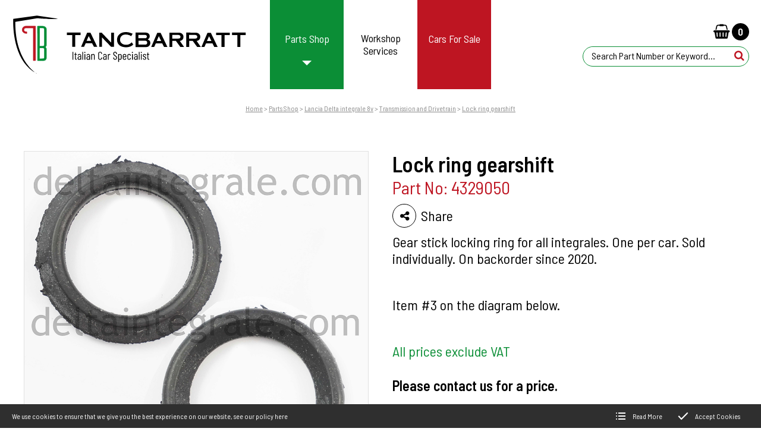

--- FILE ---
content_type: text/html; charset=utf-8
request_url: https://www.deltaintegrale.com/shop/delta-integrale-8v-transmission-and-drivetrain/4329050
body_size: 9537
content:
<!DOCTYPE html>
<html lang="en-GB" itemscope itemtype="http://schema.org/WebPage" prefix="og: http://ogp.me/ns# fb: http://ogp.me/ns/fb# website: http://ogp.me/ns/website#">
<head>
<meta charset="utf-8">
<script async src="https://www.googletagmanager.com/gtag/js?id=UA-128376008-1"></script><script>window.dataLayer = window.dataLayer || [];function gtag(){dataLayer.push(arguments);}gtag('js', new Date());gtag('config','UA-128376008-1');</script>
<meta http-equiv="x-ua-compatible" content="ie=edge">
<title>4329050 - Lock ring gearshift</title>
<meta name="viewport" content="width=device-width, minimum-scale=1, initial-scale=1">
<meta name="description" content="Lancia delta integrale gearshift lock ring">
<link rel="canonical" href="https://www.deltaintegrale.com/shop/delta-integrale-8v-transmission-and-drivetrain/4329050">
<meta property="og:type" content="website">
<meta property="og:url" content="https://www.deltaintegrale.com/shop/delta-integrale-8v-transmission-and-drivetrain/4329050">
<meta property="og:title" content="4329050 - Lock ring gearshift">
<meta property="og:description" content="Lancia delta integrale gearshift lock ring">
<meta property="og:locale" content="en_GB">
<meta property="og:site_name" content="Tanc Barratt">
<meta name="twitter:card" content="summary">
<meta name="twitter:title" content="4329050 - Lock ring gearshift">
<meta name="twitter:description" content="Lancia delta integrale gearshift lock ring">
<meta name="copyright" content="&copy; 2019-2026 Tanc Barratt">
<link rel="icon" type="image/png" href="/favicon.png?v=21">
<style type="text/css">
  .init {opacity: 0;-webkit-transition: all 800ms cubic-bezier(0.445, 0.05, 0.55, 0.95);transition: all 800ms cubic-bezier(0.445, 0.05, 0.55, 0.95);}
</style>
<script type="text/javascript">
  document.documentElement.className = 'init';
  var loadStart = Date.now();
</script>
<link rel="stylesheet" type="text/css" href="https://fonts.googleapis.com/css2?family=Barlow+Semi+Condensed:ital,wght@0,400;0,600;1,400&family=Playfair+Display:ital@0;1&display=swap">
<link rel="stylesheet" type="text/css" href="/includes/3rdparty/cc/themes/dark/cc.css">
<link rel="stylesheet" type="text/css" href="/includes/css/tvw-icon.css?v=21">
<link rel="stylesheet" type="text/css" href="/includes/3rdparty/fancybox/jquery.fancybox.min.css">
<link rel="stylesheet" type="text/css" href="/includes/css/tvw-acc-menu.css?v=21">
<link rel="stylesheet" type="text/css" href="/includes/css/tvw-main.css?v=21">
<script src="https://ajax.googleapis.com/ajax/libs/jquery/3.3.1/jquery.min.js"></script>
<script src="https://cdn.jsdelivr.net/npm/jquery-validation@1.19.1/dist/jquery.validate.min.js"></script>
</head>
<body class="manageable shop">
<div class="addbasket"><div id="addbasketflex"><div id="addbasketmesg"><a id="closebasket-x"href="#"></a><div id="ab-con"></div><a id="closebasket" class="ab-button" href="#">Continue Shoppping</a><a id="checkout" class="ab-button" href="/basket">Checkout</a></div></div></div>
<!--[if IE]>
<p>Unfortunately this site no longer supports your browser. Update your browser <a href="https://browser-update.org/update.html" target="_blank" rel="noopener">here</a>, then reload this page to continue.</p>
<![endif]-->
<script type="application/ld+json">{"@context": "http://schema.org","@type": "BreadcrumbList","itemListElement": [{"@type": "ListItem","position": 1,"name": "Home","item": "https://www.deltaintegrale.com"},{"@type": "ListItem","position": 2,"name": "Parts Shop","item": "https://www.deltaintegrale.com/shop"},{"@type": "ListItem","position": 3,"name": "Transmission and Drivetrain","item": "https://www.deltaintegrale.com/shop/delta-integrale-8v-transmission-and-drivetrain"},{"@type": "ListItem","position": 4,"name": "Lock ring gearshift","item": "https://www.deltaintegrale.com/shop/delta-integrale-8v-transmission-and-drivetrain/4329050"}]}</script>
<div id="page-con" class="body">
<div id="home" class="is-nav-dock content hero-below-nav">
<header id="maf-nav-head" class="content is-main-header maf-squish is-fixed" data-maf-sq-at="1">
<div class="h-con">
<div class="ui-con">
<a href="/" class="company-brand left">
<img id="logo" src="/images/Layout/tanc-barrett-logo.svg?v=21" alt="Tanc Barratt Italian Car Specialists"></a><!-- .company-brand -->
<div id="header-ui">
<div class="icons">
</div><!-- .icons -->
</div><!-- #header-ui -->
</div><!-- .ui-con -->
<div class="n-con">
<nav id="site-nav" class="maf-acc-menu" aria-label="Main menu use the tab or arrow keys to navigate">
<div class="mobile-burger" role="button" aria-label="open site menu" tabindex="0" aria-haspopup="true" aria-expanded="false">
<div class="lines">
<span class="line1"></span>
<span class="line2"></span>
<span class="line3"></span>
</div>
</div><!-- .is-burger -->
<div id="menu-con">
<ul role="menubar" class="nav level-1" aria-label="site navigation for Tanc Barratt">
<li class="not-link search mob-only"><div id="search-box" class="search-box on mob"><form name="SearchFormMob" id="searchformmob" action="/search/" method="post" role="search"><input type="text" id="SearchTerm" name="SearchTerm" class="search-term" placeholder="Search Part Number or Keyword..." aria-label="Search this site"></form><i role="button" class="tvw-search" id="dosearch-m" tab-index="0"></i></div><!-- .search-box --></li>
<li role="none" id="maf-pr-6" class="level-1-link is-mega">
<a role="menuitem" href="/shop"><span>Parts Shop</span></a>
<div class="mega-con shop" style="display:none;">
<div class="mega-lvl-1"><span class="mm-heading">Choose a vehicle</span>
<a class="mm-tab-button" data-tab-id="1" role="menuitem" href="/shop/lancia-delta-integrale-8v"><span>Lancia Delta integrale 8v</span></a>
<a class="mm-tab-button" data-tab-id="16" role="menuitem" href="/shop/lancia-delta-integrale-16v"><span>Lancia Delta integrale 16v</span></a>
<a class="mm-tab-button" data-tab-id="31" role="menuitem" href="/shop/lancia-delta-evo"><span>Lancia Delta Evoluzione</span></a>
<a class="mm-tab-button" data-tab-id="60" role="menuitem" href="/shop/lancia-delta-1600"><span>Lancia Delta 1600</span></a>
<a class="mm-tab-button" data-tab-id="90" role="menuitem" href="/shop/lancia-fulvia"><span>Lancia Fulvia</span></a>
</div><!-- .mega-lvl-1 -->
<div class="mega-lvl-2"><span class="mm-heading no-show">Choose a category</span>
<div class="mm-tab active default"><p>Please choose your <span>Vehicle</span> first...</p></div>
<div id="mm-tab-1" class="mm-tab"><a class="mm-tab-link" role="menuitem" href="/shop/delta-integrale-8v-service-parts"><span>Service Parts</span></a>
<a class="mm-tab-link" role="menuitem" href="/shop/delta-integrale-8v-engine-components"><span>Engine Components</span></a>
<a class="mm-tab-link" role="menuitem" href="/shop/delta-integrale-8v-fuel-air-and-exhaust"><span>Fuel, Air & Exhaust</span></a>
<a class="mm-tab-link" role="menuitem" href="/shop/delta-integrale-8v-lubrication-and-cooling"><span>Lubrication & Cooling</span></a>
<a class="mm-tab-link" role="menuitem" href="/shop/delta-integrale-8v-transmission-and-drivetrain"><span>Transmission & Drivetrain</span></a>
<a class="mm-tab-link" role="menuitem" href="/shop/delta-integrale-8v-brakes"><span>Brakes</span></a>
<a class="mm-tab-link" role="menuitem" href="/shop/delta-integrale-8v-steering-and-suspension"><span>Steering & Suspension</span></a>
<a class="mm-tab-link" role="menuitem" href="/shop/delta-integrale-8v-engine-electrical"><span>Engine Electrical</span></a>
<a class="mm-tab-link" role="menuitem" href="/shop/delta-integrale-8v-other-electrical-and-lighting"><span>Other Electrical & Lighting</span></a>
<a class="mm-tab-link" role="menuitem" href="/shop/delta-integrale-8v-internal-components"><span>Internal Components</span></a>
<a class="mm-tab-link" role="menuitem" href="/shop/delta-integrale-8v-external-components"><span>External Components</span></a>
<a class="mm-tab-link" role="menuitem" href="/shop/delta-integrale-8v-wheels"><span>Wheels</span></a>
<a class="mm-tab-link" role="menuitem" href="/shop/delta-integrale-8v-tuning"><span>Tuning</span></a>
<a class="mm-tab-link" role="menuitem" href="/shop/delta-integrale-8v-accessories"><span>Accessories</span></a>
</div><!-- #mm-tab-1.mm-tab --><div id="mm-tab-16" class="mm-tab"><a class="mm-tab-link" role="menuitem" href="/shop/delta-integrale-16v-service-parts"><span>Service Parts</span></a>
<a class="mm-tab-link" role="menuitem" href="/shop/delta-integrale-16v-engine-components"><span>Engine Components</span></a>
<a class="mm-tab-link" role="menuitem" href="/shop/delta-integrale-16v-fuel-air-and-exhaust"><span>Fuel, Air & Exhaust</span></a>
<a class="mm-tab-link" role="menuitem" href="/shop/delta-integrale-16v-lubrication-and-cooling"><span>Lubrication & Cooling</span></a>
<a class="mm-tab-link" role="menuitem" href="/shop/delta-integrale-16v-transmission-and-drivetrain"><span>Transmission & Drivetrain</span></a>
<a class="mm-tab-link" role="menuitem" href="/shop/delta-integrale-16v-brakes"><span>Brakes</span></a>
<a class="mm-tab-link" role="menuitem" href="/shop/delta-integrale-16v-steering-and-suspension"><span>Steering & Suspension</span></a>
<a class="mm-tab-link" role="menuitem" href="/shop/delta-integrale-16v-engine-electrical"><span>Engine Electrical</span></a>
<a class="mm-tab-link" role="menuitem" href="/shop/delta-integrale-16v-other-electrical-and-lighting"><span>Other Electrical & Lighting</span></a>
<a class="mm-tab-link" role="menuitem" href="/shop/delta-integrale-16v-internal-components"><span>Internal Components</span></a>
<a class="mm-tab-link" role="menuitem" href="/shop/delta-integrale-16v-external-components"><span>External Components</span></a>
<a class="mm-tab-link" role="menuitem" href="/shop/delta-integrale-16v-wheels"><span>Wheels</span></a>
<a class="mm-tab-link" role="menuitem" href="/shop/delta-integrale-16v-tuning"><span>Tuning</span></a>
<a class="mm-tab-link" role="menuitem" href="/shop/delta-integrale-16v-accessories"><span>Accessories</span></a>
</div><!-- #mm-tab-16.mm-tab --><div id="mm-tab-31" class="mm-tab"><a class="mm-tab-link" role="menuitem" href="/shop/delta-evo-service-parts"><span>Service Parts</span></a>
<a class="mm-tab-link" role="menuitem" href="/shop/delta-evo-engine-components"><span>Engine Components</span></a>
<a class="mm-tab-link" role="menuitem" href="/shop/delta-evo-fuel-air-and-exhaust"><span>Fuel, Air & Exhaust</span></a>
<a class="mm-tab-link" role="menuitem" href="/shop/delta-evo-lubrication-and-cooling"><span>Lubrication & Cooling</span></a>
<a class="mm-tab-link" role="menuitem" href="/shop/delta-evo-transmission-and-drivetrain"><span>Transmission & Drivetrain</span></a>
<a class="mm-tab-link" role="menuitem" href="/shop/delta-evo-brakes"><span>Brakes</span></a>
<a class="mm-tab-link" role="menuitem" href="/shop/delta-evo-steering-and-suspension"><span>Steering & Suspension</span></a>
<a class="mm-tab-link" role="menuitem" href="/shop/delta-evo-engine-electrical"><span>Engine Electrical</span></a>
<a class="mm-tab-link" role="menuitem" href="/shop/delta-evo-other-electrical-and-lighting"><span>Other Electrical & Lighting</span></a>
<a class="mm-tab-link" role="menuitem" href="/shop/delta-evo-external-components"><span>External Components</span></a>
<a class="mm-tab-link" role="menuitem" href="/shop/delta-evo-internal-components"><span>Internal Components</span></a>
<a class="mm-tab-link" role="menuitem" href="/shop/delta-evo-wheels"><span>Wheels</span></a>
<a class="mm-tab-link" role="menuitem" href="/shop/delta-evo-tuning"><span>Tuning</span></a>
<a class="mm-tab-link" role="menuitem" href="/shop/delta-evo-accessories"><span>Accessories</span></a>
</div><!-- #mm-tab-31.mm-tab --><div id="mm-tab-60" class="mm-tab"><a class="mm-tab-link" role="menuitem" href="/shop/delta-1600-service-parts"><span>Service Parts</span></a>
</div><!-- #mm-tab-60.mm-tab --><div id="mm-tab-90" class="mm-tab"><a class="mm-tab-link" role="menuitem" href="/shop/lancia-fulvia-service-parts"><span>Service Parts</span></a>
<a class="mm-tab-link" role="menuitem" href="/shop/lancia-fulvia-engine-components"><span>Engine Components</span></a>
<a class="mm-tab-link" role="menuitem" href="/shop/lancia-fulvia-fuel-air-and-exhaust"><span>Fuel, Air & Exhaust</span></a>
<a class="mm-tab-link" role="menuitem" href="/shop/lancia-fulvia-lubrication-and-cooling"><span>Lubrication & Cooling</span></a>
<a class="mm-tab-link" role="menuitem" href="/shop/lancia-fulvia-transmission-and-drivetrain"><span>Transmission & Drivetrain</span></a>
<a class="mm-tab-link" role="menuitem" href="/shop/lancia-fulvia-brakes"><span>Brakes</span></a>
<a class="mm-tab-link" role="menuitem" href="/shop/lancia-fulvia-steering-and-suspension"><span>Steering & Suspension</span></a>
<a class="mm-tab-link" role="menuitem" href="/shop/lancia-fulvia-engine-electrical"><span>Engine Electrical</span></a>
<a class="mm-tab-link" role="menuitem" href="/shop/lancia-fulvia-other-electrical-and-lighting"><span>Other Electrical & Lighting</span></a>
<a class="mm-tab-link" role="menuitem" href="/shop/lancia-fulvia-internal-components"><span>Internal Components</span></a>
<a class="mm-tab-link" role="menuitem" href="/shop/lancia-fulvia-external-components"><span>External Components</span></a>
<a class="mm-tab-link" role="menuitem" href="/shop/lancia-fulvia-tuning"><span>Tuning</span></a>
</div><!-- #mm-tab-90.mm-tab --></div><!-- .mega-lvl-2 -->
</div><!-- .mega-con -->
</li><li role="none" id="maf-pl-2" class="level-1-link">
<a role="menuitem" href="/workshop-services"><span>Workshop Services</span></a>
<ul role="menu" aria-label="Workshop Services sub menu" class="maf-sub-men" style="display:none;">
<li role="none"><a role="menuitem" href="/workshop-services/service-and-maintenance"><span>Service & maintenance</span></a></li>
<li role="none"><a role="menuitem" href="/workshop-services/tuning-and-performance"><span>Tuning & Performance</span></a></li>
<li role="none"><a role="menuitem" href="/workshop-services/paint-and-trim"><span>Paint & Trim</span></a></li>
<li role="none"><a role="menuitem" href="/workshop-services/restoration"><span>Restoration</span></a></li>
</ul>
</li>
<li role="none" id="maf-pl-26" class="level-1-link">
<a role="menuitem" href="/car-sales"><span>Cars For Sale</span></a>
<ul role="menu" aria-label="Cars For Sale sub menu" class="maf-sub-men" style="display:none;">
<li role="none"><a role="menuitem" href="/sales-and-sourcing"><span>Sales And Sourcing</span></a></li>
</ul>
</li>
</ul>
</div><!-- #menu-con -->
</nav>
<script type="application/ld+json">{"@context":"https://schema.org","@type":"ItemList","itemListElement":[{"@type":"SiteNavigationElement","position":1,"name":"Parts Shop","description":"We are specialists in providing quality assured Lancia Delta integrale parts and components at some of the best prices on the internet. We supply Delta integrale parts for 8v, 16v and Evo cars. Our parts are supplied from OE manufacturers, Fiat and other specialist companies all over the world.","url":"https://www.deltaintegrale.com/shop"},{"@type":"SiteNavigationElement","position":1,"name":"Workshop Services","description":"Italian car specialist with over 30 years of experience. Since all our technicians are highly skilled and have their own specialisms we can offer a full range of workshop services at one location. This includes maintenance, engine and transmission, chassis, full restoration, paint and trim.","url":"https://www.deltaintegrale.com/workshop-services"},{"@type":"SiteNavigationElement","position":2,"name":"Cars For Sale","description":"Tanc Barratt cars for sale. You can also find cars that we have sold in the past. We sell Lancia, Alfa Romeo, Fiat and Abarth, classic and modern. We most frequently have for sale Lancia Delta integrales and Evos. We also offer a car sourcing and sales service.","url":"https://www.deltaintegrale.com/car-sales"},{"@type":"SiteNavigationElement","position":4,"name":"Lancia Delta integrale 8v","description":"Lancia Delta integrale 8v parts home page","url":"https://www.deltaintegrale.com/shop/lancia-delta-integrale-8v"},{"@type":"SiteNavigationElement","position":5,"name":"Service Parts","description":"Lancia Delta integrale 8v Service Parts","url":"https://www.deltaintegrale.com/shop/delta-integrale-8v-service-parts"},{"@type":"SiteNavigationElement","position":6,"name":"Engine Components","description":"Lancia Delta integrale 8v Engine Components","url":"https://www.deltaintegrale.com/shop/delta-integrale-8v-engine-components"},{"@type":"SiteNavigationElement","position":7,"name":"Fuel, Air and Exhaust","description":"Lancia Delta integrale 8v Fuel, Air and Exhaust parts","url":"https://www.deltaintegrale.com/shop/delta-integrale-8v-fuel-air-and-exhaust"},{"@type":"SiteNavigationElement","position":8,"name":"Lubrication and Cooling","description":"Lancia Delta integrale 8v Lubrication and Cooling parts","url":"https://www.deltaintegrale.com/shop/delta-integrale-8v-lubrication-and-cooling"},{"@type":"SiteNavigationElement","position":9,"name":"Transmission and Drivetrain","description":"Lancia Delta integrale 8v Transmission and Drivetrain Parts","url":"https://www.deltaintegrale.com/shop/delta-integrale-8v-transmission-and-drivetrain"},{"@type":"SiteNavigationElement","position":10,"name":"Brakes","description":"Lancia Delta integrale 8v brake parts","url":"https://www.deltaintegrale.com/shop/delta-integrale-8v-brakes"},{"@type":"SiteNavigationElement","position":11,"name":"Steering and Suspension","description":"Lancia Delta integrale 8v steering and suspension parts","url":"https://www.deltaintegrale.com/shop/delta-integrale-8v-steering-and-suspension"},{"@type":"SiteNavigationElement","position":12,"name":"Engine Electrical","description":"Lancia Delta integrale 8v Engine Electrical parts","url":"https://www.deltaintegrale.com/shop/delta-integrale-8v-engine-electrical"},{"@type":"SiteNavigationElement","position":13,"name":"Other Electrical and Lighting","description":"Lancia Delta integrale 8v Electrical and Lighting parts","url":"https://www.deltaintegrale.com/shop/delta-integrale-8v-other-electrical-and-lighting"},{"@type":"SiteNavigationElement","position":14,"name":"Internal Components","description":"Lancia Delta integrale 8v Internal Components","url":"https://www.deltaintegrale.com/shop/delta-integrale-8v-internal-components"},{"@type":"SiteNavigationElement","position":15,"name":"External Components","description":"Lancia Delta integrale 8v External Components","url":"https://www.deltaintegrale.com/shop/delta-integrale-8v-external-components"},{"@type":"SiteNavigationElement","position":16,"name":"Wheels","description":"Lancia Delta integrale 8v Wheels","url":"https://www.deltaintegrale.com/shop/delta-integrale-8v-wheels"},{"@type":"SiteNavigationElement","position":17,"name":"Tuning","description":"Lancia Delta integrale 8v Tuning","url":"https://www.deltaintegrale.com/shop/delta-integrale-8v-tuning"},{"@type":"SiteNavigationElement","position":18,"name":"Accessories","description":"Lancia Delta integrale 8v Accessories","url":"https://www.deltaintegrale.com/shop/delta-integrale-8v-accessories"},{"@type":"SiteNavigationElement","position":19,"name":"Lancia Delta integrale 16v","description":"Lancia Delta integrale 16v Parts","url":"https://www.deltaintegrale.com/shop/lancia-delta-integrale-16v"},{"@type":"SiteNavigationElement","position":20,"name":"Service Parts","description":"Lancia Delta integrale 16v Service Parts","url":"https://www.deltaintegrale.com/shop/delta-integrale-16v-service-parts"},{"@type":"SiteNavigationElement","position":21,"name":"Engine Components","description":"Lancia Delta integrale 16v Engine Components","url":"https://www.deltaintegrale.com/shop/delta-integrale-16v-engine-components"},{"@type":"SiteNavigationElement","position":22,"name":"Fuel, Air and Exhaust","description":"Lancia Delta integrale 16v Fuel, Air and Exhaust parts","url":"https://www.deltaintegrale.com/shop/delta-integrale-16v-fuel-air-and-exhaust"},{"@type":"SiteNavigationElement","position":23,"name":"Lubrication and Cooling","description":"Lancia Delta integrale 16v Lubrication and Cooling parts","url":"https://www.deltaintegrale.com/shop/delta-integrale-16v-lubrication-and-cooling"},{"@type":"SiteNavigationElement","position":24,"name":"Transmission and Drivetrain","description":"Lancia Delta integrale 16v Transmission and Drivetrain Parts","url":"https://www.deltaintegrale.com/shop/delta-integrale-16v-transmission-and-drivetrain"},{"@type":"SiteNavigationElement","position":25,"name":"Brakes","description":"Lancia Delta integrale 16v brake parts","url":"https://www.deltaintegrale.com/shop/delta-integrale-16v-brakes"},{"@type":"SiteNavigationElement","position":26,"name":"Steering and Suspension","description":"Lancia Delta integrale 16v steering and suspension parts","url":"https://www.deltaintegrale.com/shop/delta-integrale-16v-steering-and-suspension"},{"@type":"SiteNavigationElement","position":27,"name":"Engine Electrical","description":"Lancia Delta integrale 16v Engine Electrical parts","url":"https://www.deltaintegrale.com/shop/delta-integrale-16v-engine-electrical"},{"@type":"SiteNavigationElement","position":28,"name":"Other Electrical and Lighting","description":"Lancia Delta integrale 16v Electrical and Lighting parts","url":"https://www.deltaintegrale.com/shop/delta-integrale-16v-other-electrical-and-lighting"},{"@type":"SiteNavigationElement","position":29,"name":"Internal Components","description":"Lancia Delta integrale 16v Internal Components","url":"https://www.deltaintegrale.com/shop/delta-integrale-16v-internal-components"},{"@type":"SiteNavigationElement","position":30,"name":"External Components","description":"Lancia Delta integrale 16v External Components","url":"https://www.deltaintegrale.com/shop/delta-integrale-16v-external-components"},{"@type":"SiteNavigationElement","position":31,"name":"Wheels","description":"Lancia Delta integrale 16v Wheels","url":"https://www.deltaintegrale.com/shop/delta-integrale-16v-wheels"},{"@type":"SiteNavigationElement","position":32,"name":"Tuning","description":"Lancia Delta integrale 16v Tuning","url":"https://www.deltaintegrale.com/shop/delta-integrale-16v-tuning"},{"@type":"SiteNavigationElement","position":33,"name":"Accessories","description":"Lancia Delta integrale 16v Accessories","url":"https://www.deltaintegrale.com/shop/delta-integrale-16v-accessories"},{"@type":"SiteNavigationElement","position":34,"name":"Lancia Delta Evoluzione","description":"Lancia Delta Evoluzione/ Evo 1/ Evo 2/ Evo/ Evolution","url":"https://www.deltaintegrale.com/shop/lancia-delta-evo"},{"@type":"SiteNavigationElement","position":35,"name":"Service Parts","description":"Lancia Delta integrale Evo Service Parts","url":"https://www.deltaintegrale.com/shop/delta-evo-service-parts"},{"@type":"SiteNavigationElement","position":36,"name":"Engine Components","description":"Lancia Delta integrale Evo Engine Components","url":"https://www.deltaintegrale.com/shop/delta-evo-engine-components"},{"@type":"SiteNavigationElement","position":37,"name":"Fuel, Air and Exhaust","description":"Lancia Delta integrale Evo Fuel, Air and Exhaust parts","url":"https://www.deltaintegrale.com/shop/delta-evo-fuel-air-and-exhaust"},{"@type":"SiteNavigationElement","position":38,"name":"Lubrication and Cooling","description":"Lancia Delta integrale Evo Lubrication and Cooling parts","url":"https://www.deltaintegrale.com/shop/delta-evo-lubrication-and-cooling"},{"@type":"SiteNavigationElement","position":39,"name":"Transmission and Drivetrain","description":"Lancia Delta integrale Evo Transmission and Drivetrain Parts","url":"https://www.deltaintegrale.com/shop/delta-evo-transmission-and-drivetrain"},{"@type":"SiteNavigationElement","position":40,"name":"Brakes","description":"Lancia Delta integrale Evo brake parts","url":"https://www.deltaintegrale.com/shop/delta-evo-brakes"},{"@type":"SiteNavigationElement","position":41,"name":"Steering and Suspension","description":"Lancia Delta integrale Evo steering and suspension parts","url":"https://www.deltaintegrale.com/shop/delta-evo-steering-and-suspension"},{"@type":"SiteNavigationElement","position":42,"name":"Engine Electrical","description":"Lancia Delta integrale Evo Engine Electrical parts","url":"https://www.deltaintegrale.com/shop/delta-evo-engine-electrical"},{"@type":"SiteNavigationElement","position":43,"name":"Other Electrical and Lighting","description":"Lancia Delta integrale Evo Electrical and Lighting parts","url":"https://www.deltaintegrale.com/shop/delta-evo-other-electrical-and-lighting"},{"@type":"SiteNavigationElement","position":44,"name":"External Components","description":"Lancia Delta integrale Evo External Components","url":"https://www.deltaintegrale.com/shop/delta-evo-external-components"},{"@type":"SiteNavigationElement","position":45,"name":"Internal Components","description":"Lancia Delta integrale Evo Internal Components","url":"https://www.deltaintegrale.com/shop/delta-evo-internal-components"},{"@type":"SiteNavigationElement","position":46,"name":"Wheels","description":"Lancia Delta integrale Evo Wheels","url":"https://www.deltaintegrale.com/shop/delta-evo-wheels"},{"@type":"SiteNavigationElement","position":47,"name":"Tuning","description":"Lancia Delta integrale Evo Tuning","url":"https://www.deltaintegrale.com/shop/delta-evo-tuning"},{"@type":"SiteNavigationElement","position":48,"name":"Accessories","description":"Lancia Delta integrale Evo Accessories","url":"https://www.deltaintegrale.com/shop/delta-evo-accessories"},{"@type":"SiteNavigationElement","position":49,"name":"Lancia Delta 1600","description":"","url":"https://www.deltaintegrale.com/shop/lancia-delta-1600"},{"@type":"SiteNavigationElement","position":50,"name":"Service Parts","description":"","url":"https://www.deltaintegrale.com/shop/delta-1600-service-parts"},{"@type":"SiteNavigationElement","position":51,"name":"Lancia Fulvia","description":"Lancia Fulvia parts from Tanc Barratt. We stock hundreds of original equipment, OEM and high-quality remanufactured parts for the Lancia Fulvia Coupe, Series 1, 2 and 3, with 1.3, 1300, 1.6 and 1600 engines. Including Fulvia Sport Zagato. With many factory suppliers across Italy.","url":"https://www.deltaintegrale.com/shop/lancia-fulvia"},{"@type":"SiteNavigationElement","position":52,"name":"Service Parts","description":"Lancia Fulvia service parts","url":"https://www.deltaintegrale.com/shop/lancia-fulvia-service-parts"},{"@type":"SiteNavigationElement","position":53,"name":"Engine Components","description":"Lancia Fulvia Engine Components","url":"https://www.deltaintegrale.com/shop/lancia-fulvia-engine-components"},{"@type":"SiteNavigationElement","position":54,"name":"Fuel, Air and Exhaust","description":"Lancia Fulvia Fuel, Air and Exhaust parts","url":"https://www.deltaintegrale.com/shop/lancia-fulvia-fuel-air-and-exhaust"},{"@type":"SiteNavigationElement","position":55,"name":"Lubrication and Cooling","description":"Lancia Fulvia lubrication and cooling parts","url":"https://www.deltaintegrale.com/shop/lancia-fulvia-lubrication-and-cooling"},{"@type":"SiteNavigationElement","position":56,"name":"Transmission and Drivetrain","description":"Lancia Fulvia transmission and drivetrain parts","url":"https://www.deltaintegrale.com/shop/lancia-fulvia-transmission-and-drivetrain"},{"@type":"SiteNavigationElement","position":57,"name":"Brakes","description":"Lancia Fulvia brake parts","url":"https://www.deltaintegrale.com/shop/lancia-fulvia-brakes"},{"@type":"SiteNavigationElement","position":58,"name":"Steering and Suspension","description":"Lancia Fulvia steering and suspension parts","url":"https://www.deltaintegrale.com/shop/lancia-fulvia-steering-and-suspension"},{"@type":"SiteNavigationElement","position":59,"name":"Engine Electrical","description":"","url":"https://www.deltaintegrale.com/shop/lancia-fulvia-engine-electrical"},{"@type":"SiteNavigationElement","position":60,"name":"Other Electrical and Lighting","description":"Lancia Fulvia other electrical and lighting parts","url":"https://www.deltaintegrale.com/shop/lancia-fulvia-other-electrical-and-lighting"},{"@type":"SiteNavigationElement","position":61,"name":"Internal Components","description":"Lancia Fulvia internal components","url":"https://www.deltaintegrale.com/shop/lancia-fulvia-internal-components"},{"@type":"SiteNavigationElement","position":62,"name":"External Components","description":"Lancia Fulvia external components","url":"https://www.deltaintegrale.com/shop/lancia-fulvia-external-components"},{"@type":"SiteNavigationElement","position":63,"name":"Tuning","description":"Lancia Fulvia tuning","url":"https://www.deltaintegrale.com/shop/lancia-fulvia-tuning"},{"@type":"SiteNavigationElement","position":64,"name":"Service & maintenance","description":"Tanc Barratt - Workshop - Service and Maintenance. You love your car and we know how best to look after it. Our service and maintenance technicians work to exacting standards, use OE quality replacement parts, recommended performance oils and lubricants, and apply specialist skills.","url":"https://www.deltaintegrale.com/workshop-services/service-and-maintenance"},{"@type":"SiteNavigationElement","position":65,"name":"Tuning & Performance","description":"Tanc Barratt - Workshop - Tuning and performance. We have been tuning Lancia Delta integrale engines and suspension for the last 30 years. In that time, we have developed relationships with performance parts suppliers across the world to provide the best possible improvements to the rally legend.","url":"https://www.deltaintegrale.com/workshop-services/tuning-and-performance"},{"@type":"SiteNavigationElement","position":66,"name":"Paint & Trim","description":"Attending to the engine and complete mechanics of your car is an essential element of our work on classic cars – or indeed any cars. But our customers want more than this. We can also spend considerable time and attention ensuring the authenticity and quality of the paintwork, trim and interior.","url":"https://www.deltaintegrale.com/workshop-services/paint-and-trim"},{"@type":"SiteNavigationElement","position":67,"name":"Restoration","description":"The secret to an immaculate restoration is detail. Every element has to be authentic, from the bodywork to the engine, mechanics, electrics, paint and trim. We seek to rebuild for performance that will last another lifetime.","url":"https://www.deltaintegrale.com/workshop-services/restoration"},{"@type":"SiteNavigationElement","position":68,"name":"Sales And Sourcing","description":"","url":"https://www.deltaintegrale.com/car-sales//car-sales/sales-and-sourcing"}]}</script></div><!-- .n-con -->
<div class="ui-con-2"><a id="basket-link" href="/basket" aria-label="open shopping basket"><i class="tvw-shopping-basket"></i><img src="/images/Layout/basket.png" alt="open my basket"><span class="b-total">0</span></a><br>
<div id="search-box" class="search-box dtop collapse on"><form name="SearchForm" id="searchform" action="/search/" method="post" role="search"><input type="text" name="SearchTerm" class="search-term" placeholder="Search Part Number or Keyword..." aria-label="Search this site"></form><i role="button" class="tvw-search" id="dosearch" tab-index="0"></i></div><!-- .search-box -->
</div><!-- .ui-con-2 -->
</div><!-- .h-con -->
<div id="floater-menu">
<div id="email-floater"><button><img src="/favicon.png" alt="Contact Tanc Barratt"><br><i class="tvw-envelope-o"></i><span>Get in touch</span></button><hr><a href="tel:+441299266355"><i class="tvw-phone"></i><span>+44 (0)1299 266 355</span></a></div>

</div><!-- #floater-menu -->
</header>
</div><!-- .is-nav-dock -->
<div id="maf-menu-fl">
<section id="conco-f" class="contactForm">
<button id="close"></button>
<div class="col details"><div><h2>Call us</h2><p><a href="tel:+441299266355">+44 (0)1299 266 355</a><p></div>
<div><h2>Find us</h2><span class="name company-name">Tanc Barratt</span>
<address><span>Temeside</span>, <span>Ludlow</span>, <span>Shropshire</span>, <span>SY8 1PA</span></address>
<p class="opening-times">
<span>Mon:</span> 
09:00 - 17:00<br>
<span>Tues:</span> 
09:00 - 17:00<br>
<span>Wed:</span> 
09:00 - 17:00<br>
<span>Thur:</span> 
09:00 - 17:00<br>
<span>Fri:</span> 
09:00 - 17:00<br>
</p>
</div>
</div>
<div class="col form maf-c-f">
<h2>Give us a call</h2>
<p><a href="tel:+441299266355">+44 (0)1299 266 355</a><p>
<div class="maf-content maf-form">
<form id="contact-form-apf"  class="maf-apf-contact" action="/shop/delta-integrale-8v-transmission-and-drivetrain/4329050#contact" method="post" accept-charset="utf-8">
<h2 id="contact" class="title">Drop us a message</h2>
<p class="phone">And we will get back to you</p>
<div class="maf-input">
<input id="first-name" name="first-name" type="text" value="" placeholder="Name" aria-label="enter your name here" required>
<i class="tvw-user"></i></div><!-- .maf-input -->
<div class="maf-input">
<input id="contact-email" name="contact-email" type="email" value="" placeholder="Email" aria-label="enter your email address here" required>
<i class="tvw-envelope"></i></div><!-- .maf-input -->
<div class="maf-input">
<input id="contact-tel" name="contact-tel" type="tel" value="" placeholder="Telephone" aria-label="enter your phone number here">
<i class="tvw-phone"></i></div><!-- .maf-input -->
<div class="maf-input full">
<textarea id="contact-enquiry" name="contact-enquiry" placeholder="Message" aria-label="enter your message here" rows="4" required></textarea><i class="tvw-pencil"></i></div><!-- .maf-input -->
<div class="maf-input full cap-con">
<div class="g-recap-con"><div id="recap-1" class="g-recaptcha" data-sitekey="6Lez0b4ZAAAAAFNCtDkzAXUqB57p2TvAejgz4ExY"></div></div><input type="hidden" name="Submitted" value="1">
</div><!-- .maf-input -->
<div class="maf-input full actions">
<input class="maf-apf" type="submit" name="submit" value="Send Enquiry">
</div><!-- .maf-input -->
</form>
</div><!-- .maf-form -->
</div>
</section><!-- #conco-f -->
</div><!-- #maf-menu-fl -->
<div id="fader"></div>
<main>
<section class="shop-section breadcrumbs">
<div class="row">
<div class="column">
<div class="bc"><a href="/">Home</a> > <a href="/shop">Parts Shop</a> > <a href="/shop/lancia-delta-integrale-8v">Lancia Delta integrale 8v</a> > <a href="/shop/delta-integrale-8v-transmission-and-drivetrain">Transmission and Drivetrain</a> > <a href="/shop/delta-integrale-8v-transmission-and-drivetrain/4329050">Lock ring gearshift</a></div><!-- .column -->
</div><!-- .row -->
</section>
<article class="product">
<script type="application/ld+json">{"@context":"http://schema.org/","@type":"Product","name":"Lock ring gearshift","url":"https://www.deltaintegrale.com/shop/delta-integrale-8v-transmission-and-drivetrain/4329050","image":"https://www.deltaintegrale.com/images/Products/4329050.jpg?v=21","description":"Gear stick locking ring for all integrales. One per car. Sold individually. On backorder since 2020.","sku":"4329050","brand":{"@type":"Thing","name":"Tanc Barratt"},"offers":{"@type":"Offer","priceCurrency":"GBP","price":"5.5","priceValidUntil":"2026-02-05","itemCondition":"http://schema.org/NewCondition","availability":"http://schema.org/InStock","url":"https://www.deltaintegrale.com/shop/delta-integrale-8v-transmission-and-drivetrain/4329050","seller":{"@type": "Organization","name":"Tanc Barratt"}}}</script>
<section class="content two-column shop-section product-detail">
<div class="row">
<div class="column half maf-col-1">
<div class="maf-background"></div>
<div class="maf-content">
<div class="product-imgs"><div class="item"><a data-fancybox="gal" data-caption="Lock ring gearshift" href="/images/Products/4329050.jpg?v=21"><img src="/images/Products/4329050.jpg?v=21" alt="Lock ring gearshift"></a></div></div>
</div></div><!-- .column.maf-col-1 -->
<div class="column half maf-col-2"><div class="maf-content">
<p class="name">Lock ring gearshift</p>
<p class="partno-style">Part No: 4329050</p>
<div class="sharer"><div class="maf-share-this"></div></div>
<div class="short-description">
<p>Gear stick locking ring for all integrales. One per car. Sold individually. On backorder since 2020.</p>
</div>
<div class="description">
<p>Item #3 on the diagram below.</p>
<p><img style="float: left;" src="https://i.ibb.co/sw5gdMx/4329050locationno3.png" alt="" width="300" height="300" /></p>
</div>
<p class="txt-c1">All prices exclude VAT</p>
<div style="text-align:left"><strong>Please contact us for a price.</strong></div>
</div></div><!-- .column.half.maf-col-2 -->
</div><!-- .row -->
</section><!-- .content.product-detail -->
<section id="shop-product-list" class="content shop-section product-list associated">
<div class="row">
<div class="header"><div class="maf-content">
<h2>Associated Products</h2>
</div><!-- .maf-content --></div><!-- .header -->
<div class="column whole maf-col-1">
<div class="maf-content cardbox product-feed">
<article class="card product-summary">
<span class="portal-item">
<div class="portal-content">
<a class="portal-link" href="/shop/delta-integrale-8v-transmission-and-drivetrain/10257050">
<div class="tn square"><img class="tn-img" src="/images/Products/10257050.jpg?v=21" alt="Copper transmission washer (Transfer box - Front Differential Pipe)"><span class="md">More Details...</span></div><!-- .tn -->
<div class="info">
<h1 class="title">Copper transmission washer (Transfer box - Front Differential Pipe)</h1><!-- .title -->
<p class="partno-style">Part No: 10257050</p>
</a><!-- .portal-link -->
<div class="dsc"><p>Copper washer for various banjo connections. For all models.</p>
<p>Correct for the transmission oil join between the transfer box and the front diff.</p></div>
</div><!-- .info-->
<form action="/" method="post">
<div  class="spin-container">
<div class="price"><span class="price-string">£<span>0.50</span></span></div><!-- .price -->
<div class="spinner"><span>Qty:</span><input type="number" name="amt" min="1" max="99" step="1" value="1"></div><!-- .spinner --></div><!-- .spin-container -->
<input type="hidden" name="add" value="iERKBTdit2zh7mH"><button id="add_to_basket_iERKBTdit2zh7mH" name="add_to_basket" class="button card-button add_to_basket">Add to basket</button>
</form>
</div><!-- .portal-content -->
</span><!-- .portal-item -->
</article><!-- .card.product-summary -->
<article class="card product-summary">
<span class="portal-item">
<div class="portal-content">
<a class="portal-link" href="/shop/delta-integrale-8v-transmission-and-drivetrain/82454725">
<div class="tn square"><img class="tn-img" src="/images/Products/82454725.jpg?v=21" alt="CV joint rear outer"><span class="md">More Details...</span></div><!-- .tn -->
<div class="info">
<h1 class="title">CV joint rear outer</h1><!-- .title -->
<p class="partno-style">Part No: 82454725</p>
</a><!-- .portal-link -->
<div class="dsc"><p>Rear outer CV joint for 8v &amp; 16v integrale with ABS.</p>
<p>Very limited availability, please contact us.</p></div>
</div><!-- .info-->
<div style="text-align:left"><strong>Please contact us for a price.</strong></div>
</div><!-- .portal-content -->
</span><!-- .portal-item -->
</article><!-- .card.product-summary -->
<article class="card product-summary">
<span class="portal-item">
<div class="portal-content">
<a class="portal-link" href="/shop/delta-integrale-8v-transmission-and-drivetrain/7534078">
<div class="tn square"><img class="tn-img" src="/images/Products/7534078.jpg?v=21" alt="Outer Pinion Bearing For Front Transfer Box And Rear Differential"><span class="md">More Details...</span></div><!-- .tn -->
<div class="info">
<h1 class="title">Outer Pinion Bearing For Front Transfer Box And Rear Differential</h1><!-- .title -->
<p class="partno-style">Part No: 7534078</p>
</a><!-- .portal-link -->
<div class="dsc"><p>Outer pinion bearing for transfer box output flange to the propshaft, and the prop shaft input flange to the rear diff (nose bearing). For all models of Delta integrale and Evo.</p></div>
</div><!-- .info-->
<form action="/" method="post">
<div  class="spin-container">
<div class="price"><span class="price-string">£<span>79.00</span></span></div><!-- .price -->
<div class="spinner"><span>Qty:</span><input type="number" name="amt" min="1" max="99" step="1" value="1"></div><!-- .spinner --></div><!-- .spin-container -->
<input type="hidden" name="add" value="d3qFMRiPESL1AmM"><button id="add_to_basket_d3qFMRiPESL1AmM" name="add_to_basket" class="button card-button add_to_basket">Add to basket</button>
</form>
</div><!-- .portal-content -->
</span><!-- .portal-item -->
</article><!-- .card.product-summary -->
<article class="card product-summary">
<span class="portal-item">
<div class="portal-content">
<a class="portal-link" href="/shop/delta-integrale-8v-transmission-and-drivetrain/82451850">
<div class="tn square"><img class="tn-img" src="/images/Products/82451850.jpg?v=21" alt="Clutch Master Cylinder"><span class="md">More Details...</span></div><!-- .tn -->
<div class="info">
<h1 class="title">Clutch Master Cylinder</h1><!-- .title -->
<p class="partno-style">Part No: 82451850</p>
</a><!-- .portal-link -->
<div class="dsc"><p>Lancia Delta integrale clutch master cylinder. Standard part, manufactured by the original equipment supplier in Italy. For integrale 16v, Evo 1 and Evo 2. Does not fit the integrale 8v with the cable actuated clutch.</p></div>
</div><!-- .info-->
<form action="/" method="post">
<div  class="spin-container">
<div class="price"><span class="price-string">£<span>76.50</span></span></div><!-- .price -->
<div class="spinner"><span>Qty:</span><input type="number" name="amt" min="1" max="99" step="1" value="1"></div><!-- .spinner --></div><!-- .spin-container -->
<input type="hidden" name="add" value="Aqf4QbM2exWNoyS"><button id="add_to_basket_Aqf4QbM2exWNoyS" name="add_to_basket" class="button card-button add_to_basket">Add to basket</button>
</form>
</div><!-- .portal-content -->
</span><!-- .portal-item -->
</article><!-- .card.product-summary -->
<article class="card product-summary">
<span class="portal-item">
<div class="portal-content">
<a class="portal-link" href="/shop/delta-integrale-8v-transmission-and-drivetrain/4139528">
<div class="tn square"><img class="tn-img" src="/images/Products/4139528.jpg?v=21" alt="Inner Pinion Bearing For Front Transfer Box And Rear Differential"><span class="md">More Details...</span></div><!-- .tn -->
<div class="info">
<h1 class="title">Inner Pinion Bearing For Front Transfer Box And Rear Differential</h1><!-- .title -->
<p class="partno-style">Part No: 4139528</p>
</a><!-- .portal-link -->
<div class="dsc"><p>Inner pinion bearing for transfer box output flange to the propshaft, and the prop shaft input flange to the rear diff (nose bearing). For all models of Delta integrale and Evo.</p></div>
</div><!-- .info-->
<form action="/" method="post">
<div  class="spin-container">
<div class="price"><span class="price-string">£<span>120.00</span></span></div><!-- .price -->
<div class="spinner"><span>Qty:</span><input type="number" name="amt" min="1" max="99" step="1" value="1"></div><!-- .spinner --></div><!-- .spin-container -->
<input type="hidden" name="add" value="mxUU3Y0psKwrdhs"><button id="add_to_basket_mxUU3Y0psKwrdhs" name="add_to_basket" class="button card-button add_to_basket">Add to basket</button>
</form>
</div><!-- .portal-content -->
</span><!-- .portal-item -->
</article><!-- .card.product-summary -->
</div><!-- .maf-content.cardbox -->
<hr>
</div><!-- .column.maf-col-1 -->
</div><!-- .row -->
</section><!-- .content.product-detail.row-2 -->
<section class="content shop-section shop-call-out-1">
<div class="row">
<div class="column maf-col-1">
<div class="maf-content">
<div class="image-holder"><img src="/images/Layout/shop/quality.png" alt="Quality">
</div><!--image-holder -->
<div class="text-holder">
<p class="title">QUALITY<br>PARTS & SERVICE</p>
<p>Our parts are sourced from OEM suppliers, Fiat and other specialist manufacturers worldwide, mainly in Italy.</p>
</div><!--text-holder -->
</div><!--maf-content -->
</div><!--column maf-col-1 -->
<div class="column maf-col-2">
<div class="maf-content">
<div class="image-holder"><img src="/images/Layout/shop/shield.png" alt="Warranty">
</div><!--image-holder -->
<div class="text-holder">
<p class="title">GUARANTEED<br>COMPATABILITY</p>
<p>Each part is tested and developed in our workshop, where we ensure that they fit and perform well.</p>
</div><!--text-holder -->
</div><!--maf-content -->
</div><!--column maf-col-2 -->
<div class="column maf-col-3">
<div class="maf-content">
<div class="image-holder"><img src="/images/Layout/shop/box.png" alt="Delivery">
</div><!--image-holder -->
<div class="text-holder">
<p class="title">FAST<br>DELIVERY</p>
<p>We offer new and used Lancia Delta Integrale parts, with fully insured express worldwide shipping.</p>
</div><!--text-holder -->
</div><!--maf-content -->
</div><!--column third maf-col-3 -->
</div><!--row -->
</section><!-- content shop-call-out-1 -->
</article><!-- .product -->
</main>
<footer id="footer" class="is-footer animate">
<script type="application/ld+json">{"@context":"http://schema.org","@type":"Professional Service","name":"Tanc Barratt","legalName":"Tanc Barratt","url":"https://www.deltaintegrale.com","logo":"https://www.deltaintegrale.com/images/Layout/tanc-barrett-logo.png","image":["https://www.deltaintegrale.com/images/Layout/tanc-barrett-logo.png"],"identifier":{"@type":"PropertyValue","propertyID":"Company Number","value":"02908752"},
"vatID":"GB655207834","telephone":"+441299266355","email":"parts@deltaintegrale.com","priceRange":"£££-££££££","address":{"@type":"PostalAddress","streetAddress":"Temeside","addressLocality":"Ludlow","addressRegion":"Shropshire","addressCountry":"United Kingdom","postalCode":"SY8 1PA"},"hasMap":"https://goo.gl/maps/xrTgNcECp2yhgECi9","geo":{"@type":"GeoCoordinates","latitude":"57.255729","longitude":"-2.195142"},"openingHoursSpecification":[{"@type":"OpeningHoursSpecification","dayOfWeek":"Monday","opens":"09:00","closes":"17:00"},{"@type":"OpeningHoursSpecification","dayOfWeek":"Tuesday","opens":"09:00","closes":"17:00"},{"@type":"OpeningHoursSpecification","dayOfWeek":"Wednesday","opens":"09:00","closes":"17:00"},{"@type":"OpeningHoursSpecification","dayOfWeek":"Thursday","opens":"09:00","closes":"17:00"},{"@type":"OpeningHoursSpecification","dayOfWeek":"Friday","opens":"09:00","closes":"17:00"}],"sameAs":["https://www.facebook.com/tbdeltaintegrale","https://www.instagram.com/tbdeltaintegrale","https://www.youtube.com/channel/UCgLrGe5b4lqfhji3QdhmjVQ"]}</script>
<div class="row">
<div class="column whole maf-col-1">
<div class="maf-background"></div>
<div class="maf-content">
<img id="logo-f" src="/images/Layout/tanc-barrett-footer-logo.svg" alt="Tanc Barratt Italian Car Specialists"><div class="subscriber">
<p>Keep in touch with us and sign up for updates</p>
<a href="http://eepurl.com/ha9jxX" target="_blank" class="button signup">Sign Up Here</a>
</div><!-- .subscriber -->
</div><!-- .maf-content -->
</div><!-- .column.maf-col-1 -->
<div class="column half maf-col-2">
<div class="maf-background"></div>
<div class="maf-content">
<div class="site-nav">
<div class="bottom-nav">
<a href="/">Home</a><a href="/cores">Cores</a><a href="/brexit">Brexit</a><a href="/articles">Articles</a><a href="/about-us">About Us</a></div><!-- .bottom-nav -->
<div class="bottom-nav">
<a href="/contact-us">Contact Us</a><a href="/privacy-cookie-policy">Privacy Policy</a><a href="/sales-and-sourcing">Sales and Sourcing</a><a href="/terms-and-conditions">Terms and Conditions</a></div><!-- .bottom-nav -->
</div><!-- .site-nav -->
<div class="badge"><img src="/images/Layout/footer-payment.png" alt="banking options"></div>
</div><!-- .maf-content -->
</div><!-- .column.maf-col-2 -->
<div class="column half maf-col-3">
<div class="maf-background"></div>
<div class="maf-content">
<p class="label">Part & Service Hotline</p>
<p class="phone-block"><i class="tvw-phone"></i><strong>T:</strong> <a href="tel:+441299266355" class="phone">+44 (0)1299 266 355</a></p><p class="phone-block"><i class="tvw-phone"></i><strong>M:</strong> <a href="tel:+441584877775" class="phone">01584 877 775</a></p><span class="name company-name">Tanc Barratt</span>
<address><span>Temeside</span>, <span>Ludlow</span>, <span>Shropshire</span>, <span>SY8 1PA</span></address>

<div class="sicon">
<span class="label">Be social with us</span>
<div class="social-icons"><a href="https://www.facebook.com/tbdeltaintegrale" target="_blank" rel="noopener"  aria-label="Tanc Barratt Facebook page"><i class="tvw-facebook"></i></a><a href="https://www.instagram.com/tbdeltaintegrale" target="_blank" rel="noopener"  aria-label="Tanc Barratt Instagram page"><i class="tvw-instagram"></i></a><a href="https://www.youtube.com/channel/UCgLrGe5b4lqfhji3QdhmjVQ" target="_blank" rel="noopener"  aria-label="Tanc Barratt Youtube page"><i class="tvw-youtube"></i></a></div><!-- .social-icons -->
</div><!-- .sicon -->
<p class="small-text" style="font-size: 14px;">All FIAT/Lancia/Stellantis part numbers are used for reference purposes only.</p>
<p class="small-text" style="font-size: 14px;">EORI:&nbsp;GB655207834000</p></div><!-- .maf-content -->
</div><!-- .column.maf-col-3 -->
<div class="legals">
<div class="row">
<p>Copyright &copy; 2026 Tanc Barratt</p></div><!-- .row -->
</div><!-- .legals -->
</div><!-- .row -->
</footer>
</div><!-- .body -->
<script type="text/javascript" src="/includes/3rdparty/cc/jquery.cookie.js"></script>
<script type="text/javascript" src="/includes/3rdparty/cc/cc.js"></script>
<script type="text/javascript" src="/includes/3rdparty/fancybox/jquery.fancybox.min.js"></script>
<script type="text/javascript" src="https://www.google.com/recaptcha/api.js"></script>
<script type="text/javascript" src="/includes/3rdparty/anim/gsap-lib/TweenMax.min.js"></script>
<script type="text/javascript" src="/includes/3rdparty/anim/gsap-lib/plugins/ScrollToPlugin.min.js"></script>
<script type="text/javascript" src="/includes/3rdparty/anim/scroll-magic/ScrollMagic.min.js"></script>
<script type="text/javascript" src="/includes/3rdparty/anim/scroll-magic/plugins/animation.gsap.min.js"></script>
<script type="text/javascript" src="/includes/js/tvw-acc-menu.js?v=21"></script>
<script type="text/javascript" src="/includes/js/tvw-main.js?v=21"></script>
<span id="maf-prt" data-rt="0.011408"></span>
</body>
</html>


--- FILE ---
content_type: text/html; charset=utf-8
request_url: https://www.google.com/recaptcha/api2/anchor?ar=1&k=6Lez0b4ZAAAAAFNCtDkzAXUqB57p2TvAejgz4ExY&co=aHR0cHM6Ly93d3cuZGVsdGFpbnRlZ3JhbGUuY29tOjQ0Mw..&hl=en&v=PoyoqOPhxBO7pBk68S4YbpHZ&size=normal&anchor-ms=20000&execute-ms=30000&cb=93gqwnidtt78
body_size: 49484
content:
<!DOCTYPE HTML><html dir="ltr" lang="en"><head><meta http-equiv="Content-Type" content="text/html; charset=UTF-8">
<meta http-equiv="X-UA-Compatible" content="IE=edge">
<title>reCAPTCHA</title>
<style type="text/css">
/* cyrillic-ext */
@font-face {
  font-family: 'Roboto';
  font-style: normal;
  font-weight: 400;
  font-stretch: 100%;
  src: url(//fonts.gstatic.com/s/roboto/v48/KFO7CnqEu92Fr1ME7kSn66aGLdTylUAMa3GUBHMdazTgWw.woff2) format('woff2');
  unicode-range: U+0460-052F, U+1C80-1C8A, U+20B4, U+2DE0-2DFF, U+A640-A69F, U+FE2E-FE2F;
}
/* cyrillic */
@font-face {
  font-family: 'Roboto';
  font-style: normal;
  font-weight: 400;
  font-stretch: 100%;
  src: url(//fonts.gstatic.com/s/roboto/v48/KFO7CnqEu92Fr1ME7kSn66aGLdTylUAMa3iUBHMdazTgWw.woff2) format('woff2');
  unicode-range: U+0301, U+0400-045F, U+0490-0491, U+04B0-04B1, U+2116;
}
/* greek-ext */
@font-face {
  font-family: 'Roboto';
  font-style: normal;
  font-weight: 400;
  font-stretch: 100%;
  src: url(//fonts.gstatic.com/s/roboto/v48/KFO7CnqEu92Fr1ME7kSn66aGLdTylUAMa3CUBHMdazTgWw.woff2) format('woff2');
  unicode-range: U+1F00-1FFF;
}
/* greek */
@font-face {
  font-family: 'Roboto';
  font-style: normal;
  font-weight: 400;
  font-stretch: 100%;
  src: url(//fonts.gstatic.com/s/roboto/v48/KFO7CnqEu92Fr1ME7kSn66aGLdTylUAMa3-UBHMdazTgWw.woff2) format('woff2');
  unicode-range: U+0370-0377, U+037A-037F, U+0384-038A, U+038C, U+038E-03A1, U+03A3-03FF;
}
/* math */
@font-face {
  font-family: 'Roboto';
  font-style: normal;
  font-weight: 400;
  font-stretch: 100%;
  src: url(//fonts.gstatic.com/s/roboto/v48/KFO7CnqEu92Fr1ME7kSn66aGLdTylUAMawCUBHMdazTgWw.woff2) format('woff2');
  unicode-range: U+0302-0303, U+0305, U+0307-0308, U+0310, U+0312, U+0315, U+031A, U+0326-0327, U+032C, U+032F-0330, U+0332-0333, U+0338, U+033A, U+0346, U+034D, U+0391-03A1, U+03A3-03A9, U+03B1-03C9, U+03D1, U+03D5-03D6, U+03F0-03F1, U+03F4-03F5, U+2016-2017, U+2034-2038, U+203C, U+2040, U+2043, U+2047, U+2050, U+2057, U+205F, U+2070-2071, U+2074-208E, U+2090-209C, U+20D0-20DC, U+20E1, U+20E5-20EF, U+2100-2112, U+2114-2115, U+2117-2121, U+2123-214F, U+2190, U+2192, U+2194-21AE, U+21B0-21E5, U+21F1-21F2, U+21F4-2211, U+2213-2214, U+2216-22FF, U+2308-230B, U+2310, U+2319, U+231C-2321, U+2336-237A, U+237C, U+2395, U+239B-23B7, U+23D0, U+23DC-23E1, U+2474-2475, U+25AF, U+25B3, U+25B7, U+25BD, U+25C1, U+25CA, U+25CC, U+25FB, U+266D-266F, U+27C0-27FF, U+2900-2AFF, U+2B0E-2B11, U+2B30-2B4C, U+2BFE, U+3030, U+FF5B, U+FF5D, U+1D400-1D7FF, U+1EE00-1EEFF;
}
/* symbols */
@font-face {
  font-family: 'Roboto';
  font-style: normal;
  font-weight: 400;
  font-stretch: 100%;
  src: url(//fonts.gstatic.com/s/roboto/v48/KFO7CnqEu92Fr1ME7kSn66aGLdTylUAMaxKUBHMdazTgWw.woff2) format('woff2');
  unicode-range: U+0001-000C, U+000E-001F, U+007F-009F, U+20DD-20E0, U+20E2-20E4, U+2150-218F, U+2190, U+2192, U+2194-2199, U+21AF, U+21E6-21F0, U+21F3, U+2218-2219, U+2299, U+22C4-22C6, U+2300-243F, U+2440-244A, U+2460-24FF, U+25A0-27BF, U+2800-28FF, U+2921-2922, U+2981, U+29BF, U+29EB, U+2B00-2BFF, U+4DC0-4DFF, U+FFF9-FFFB, U+10140-1018E, U+10190-1019C, U+101A0, U+101D0-101FD, U+102E0-102FB, U+10E60-10E7E, U+1D2C0-1D2D3, U+1D2E0-1D37F, U+1F000-1F0FF, U+1F100-1F1AD, U+1F1E6-1F1FF, U+1F30D-1F30F, U+1F315, U+1F31C, U+1F31E, U+1F320-1F32C, U+1F336, U+1F378, U+1F37D, U+1F382, U+1F393-1F39F, U+1F3A7-1F3A8, U+1F3AC-1F3AF, U+1F3C2, U+1F3C4-1F3C6, U+1F3CA-1F3CE, U+1F3D4-1F3E0, U+1F3ED, U+1F3F1-1F3F3, U+1F3F5-1F3F7, U+1F408, U+1F415, U+1F41F, U+1F426, U+1F43F, U+1F441-1F442, U+1F444, U+1F446-1F449, U+1F44C-1F44E, U+1F453, U+1F46A, U+1F47D, U+1F4A3, U+1F4B0, U+1F4B3, U+1F4B9, U+1F4BB, U+1F4BF, U+1F4C8-1F4CB, U+1F4D6, U+1F4DA, U+1F4DF, U+1F4E3-1F4E6, U+1F4EA-1F4ED, U+1F4F7, U+1F4F9-1F4FB, U+1F4FD-1F4FE, U+1F503, U+1F507-1F50B, U+1F50D, U+1F512-1F513, U+1F53E-1F54A, U+1F54F-1F5FA, U+1F610, U+1F650-1F67F, U+1F687, U+1F68D, U+1F691, U+1F694, U+1F698, U+1F6AD, U+1F6B2, U+1F6B9-1F6BA, U+1F6BC, U+1F6C6-1F6CF, U+1F6D3-1F6D7, U+1F6E0-1F6EA, U+1F6F0-1F6F3, U+1F6F7-1F6FC, U+1F700-1F7FF, U+1F800-1F80B, U+1F810-1F847, U+1F850-1F859, U+1F860-1F887, U+1F890-1F8AD, U+1F8B0-1F8BB, U+1F8C0-1F8C1, U+1F900-1F90B, U+1F93B, U+1F946, U+1F984, U+1F996, U+1F9E9, U+1FA00-1FA6F, U+1FA70-1FA7C, U+1FA80-1FA89, U+1FA8F-1FAC6, U+1FACE-1FADC, U+1FADF-1FAE9, U+1FAF0-1FAF8, U+1FB00-1FBFF;
}
/* vietnamese */
@font-face {
  font-family: 'Roboto';
  font-style: normal;
  font-weight: 400;
  font-stretch: 100%;
  src: url(//fonts.gstatic.com/s/roboto/v48/KFO7CnqEu92Fr1ME7kSn66aGLdTylUAMa3OUBHMdazTgWw.woff2) format('woff2');
  unicode-range: U+0102-0103, U+0110-0111, U+0128-0129, U+0168-0169, U+01A0-01A1, U+01AF-01B0, U+0300-0301, U+0303-0304, U+0308-0309, U+0323, U+0329, U+1EA0-1EF9, U+20AB;
}
/* latin-ext */
@font-face {
  font-family: 'Roboto';
  font-style: normal;
  font-weight: 400;
  font-stretch: 100%;
  src: url(//fonts.gstatic.com/s/roboto/v48/KFO7CnqEu92Fr1ME7kSn66aGLdTylUAMa3KUBHMdazTgWw.woff2) format('woff2');
  unicode-range: U+0100-02BA, U+02BD-02C5, U+02C7-02CC, U+02CE-02D7, U+02DD-02FF, U+0304, U+0308, U+0329, U+1D00-1DBF, U+1E00-1E9F, U+1EF2-1EFF, U+2020, U+20A0-20AB, U+20AD-20C0, U+2113, U+2C60-2C7F, U+A720-A7FF;
}
/* latin */
@font-face {
  font-family: 'Roboto';
  font-style: normal;
  font-weight: 400;
  font-stretch: 100%;
  src: url(//fonts.gstatic.com/s/roboto/v48/KFO7CnqEu92Fr1ME7kSn66aGLdTylUAMa3yUBHMdazQ.woff2) format('woff2');
  unicode-range: U+0000-00FF, U+0131, U+0152-0153, U+02BB-02BC, U+02C6, U+02DA, U+02DC, U+0304, U+0308, U+0329, U+2000-206F, U+20AC, U+2122, U+2191, U+2193, U+2212, U+2215, U+FEFF, U+FFFD;
}
/* cyrillic-ext */
@font-face {
  font-family: 'Roboto';
  font-style: normal;
  font-weight: 500;
  font-stretch: 100%;
  src: url(//fonts.gstatic.com/s/roboto/v48/KFO7CnqEu92Fr1ME7kSn66aGLdTylUAMa3GUBHMdazTgWw.woff2) format('woff2');
  unicode-range: U+0460-052F, U+1C80-1C8A, U+20B4, U+2DE0-2DFF, U+A640-A69F, U+FE2E-FE2F;
}
/* cyrillic */
@font-face {
  font-family: 'Roboto';
  font-style: normal;
  font-weight: 500;
  font-stretch: 100%;
  src: url(//fonts.gstatic.com/s/roboto/v48/KFO7CnqEu92Fr1ME7kSn66aGLdTylUAMa3iUBHMdazTgWw.woff2) format('woff2');
  unicode-range: U+0301, U+0400-045F, U+0490-0491, U+04B0-04B1, U+2116;
}
/* greek-ext */
@font-face {
  font-family: 'Roboto';
  font-style: normal;
  font-weight: 500;
  font-stretch: 100%;
  src: url(//fonts.gstatic.com/s/roboto/v48/KFO7CnqEu92Fr1ME7kSn66aGLdTylUAMa3CUBHMdazTgWw.woff2) format('woff2');
  unicode-range: U+1F00-1FFF;
}
/* greek */
@font-face {
  font-family: 'Roboto';
  font-style: normal;
  font-weight: 500;
  font-stretch: 100%;
  src: url(//fonts.gstatic.com/s/roboto/v48/KFO7CnqEu92Fr1ME7kSn66aGLdTylUAMa3-UBHMdazTgWw.woff2) format('woff2');
  unicode-range: U+0370-0377, U+037A-037F, U+0384-038A, U+038C, U+038E-03A1, U+03A3-03FF;
}
/* math */
@font-face {
  font-family: 'Roboto';
  font-style: normal;
  font-weight: 500;
  font-stretch: 100%;
  src: url(//fonts.gstatic.com/s/roboto/v48/KFO7CnqEu92Fr1ME7kSn66aGLdTylUAMawCUBHMdazTgWw.woff2) format('woff2');
  unicode-range: U+0302-0303, U+0305, U+0307-0308, U+0310, U+0312, U+0315, U+031A, U+0326-0327, U+032C, U+032F-0330, U+0332-0333, U+0338, U+033A, U+0346, U+034D, U+0391-03A1, U+03A3-03A9, U+03B1-03C9, U+03D1, U+03D5-03D6, U+03F0-03F1, U+03F4-03F5, U+2016-2017, U+2034-2038, U+203C, U+2040, U+2043, U+2047, U+2050, U+2057, U+205F, U+2070-2071, U+2074-208E, U+2090-209C, U+20D0-20DC, U+20E1, U+20E5-20EF, U+2100-2112, U+2114-2115, U+2117-2121, U+2123-214F, U+2190, U+2192, U+2194-21AE, U+21B0-21E5, U+21F1-21F2, U+21F4-2211, U+2213-2214, U+2216-22FF, U+2308-230B, U+2310, U+2319, U+231C-2321, U+2336-237A, U+237C, U+2395, U+239B-23B7, U+23D0, U+23DC-23E1, U+2474-2475, U+25AF, U+25B3, U+25B7, U+25BD, U+25C1, U+25CA, U+25CC, U+25FB, U+266D-266F, U+27C0-27FF, U+2900-2AFF, U+2B0E-2B11, U+2B30-2B4C, U+2BFE, U+3030, U+FF5B, U+FF5D, U+1D400-1D7FF, U+1EE00-1EEFF;
}
/* symbols */
@font-face {
  font-family: 'Roboto';
  font-style: normal;
  font-weight: 500;
  font-stretch: 100%;
  src: url(//fonts.gstatic.com/s/roboto/v48/KFO7CnqEu92Fr1ME7kSn66aGLdTylUAMaxKUBHMdazTgWw.woff2) format('woff2');
  unicode-range: U+0001-000C, U+000E-001F, U+007F-009F, U+20DD-20E0, U+20E2-20E4, U+2150-218F, U+2190, U+2192, U+2194-2199, U+21AF, U+21E6-21F0, U+21F3, U+2218-2219, U+2299, U+22C4-22C6, U+2300-243F, U+2440-244A, U+2460-24FF, U+25A0-27BF, U+2800-28FF, U+2921-2922, U+2981, U+29BF, U+29EB, U+2B00-2BFF, U+4DC0-4DFF, U+FFF9-FFFB, U+10140-1018E, U+10190-1019C, U+101A0, U+101D0-101FD, U+102E0-102FB, U+10E60-10E7E, U+1D2C0-1D2D3, U+1D2E0-1D37F, U+1F000-1F0FF, U+1F100-1F1AD, U+1F1E6-1F1FF, U+1F30D-1F30F, U+1F315, U+1F31C, U+1F31E, U+1F320-1F32C, U+1F336, U+1F378, U+1F37D, U+1F382, U+1F393-1F39F, U+1F3A7-1F3A8, U+1F3AC-1F3AF, U+1F3C2, U+1F3C4-1F3C6, U+1F3CA-1F3CE, U+1F3D4-1F3E0, U+1F3ED, U+1F3F1-1F3F3, U+1F3F5-1F3F7, U+1F408, U+1F415, U+1F41F, U+1F426, U+1F43F, U+1F441-1F442, U+1F444, U+1F446-1F449, U+1F44C-1F44E, U+1F453, U+1F46A, U+1F47D, U+1F4A3, U+1F4B0, U+1F4B3, U+1F4B9, U+1F4BB, U+1F4BF, U+1F4C8-1F4CB, U+1F4D6, U+1F4DA, U+1F4DF, U+1F4E3-1F4E6, U+1F4EA-1F4ED, U+1F4F7, U+1F4F9-1F4FB, U+1F4FD-1F4FE, U+1F503, U+1F507-1F50B, U+1F50D, U+1F512-1F513, U+1F53E-1F54A, U+1F54F-1F5FA, U+1F610, U+1F650-1F67F, U+1F687, U+1F68D, U+1F691, U+1F694, U+1F698, U+1F6AD, U+1F6B2, U+1F6B9-1F6BA, U+1F6BC, U+1F6C6-1F6CF, U+1F6D3-1F6D7, U+1F6E0-1F6EA, U+1F6F0-1F6F3, U+1F6F7-1F6FC, U+1F700-1F7FF, U+1F800-1F80B, U+1F810-1F847, U+1F850-1F859, U+1F860-1F887, U+1F890-1F8AD, U+1F8B0-1F8BB, U+1F8C0-1F8C1, U+1F900-1F90B, U+1F93B, U+1F946, U+1F984, U+1F996, U+1F9E9, U+1FA00-1FA6F, U+1FA70-1FA7C, U+1FA80-1FA89, U+1FA8F-1FAC6, U+1FACE-1FADC, U+1FADF-1FAE9, U+1FAF0-1FAF8, U+1FB00-1FBFF;
}
/* vietnamese */
@font-face {
  font-family: 'Roboto';
  font-style: normal;
  font-weight: 500;
  font-stretch: 100%;
  src: url(//fonts.gstatic.com/s/roboto/v48/KFO7CnqEu92Fr1ME7kSn66aGLdTylUAMa3OUBHMdazTgWw.woff2) format('woff2');
  unicode-range: U+0102-0103, U+0110-0111, U+0128-0129, U+0168-0169, U+01A0-01A1, U+01AF-01B0, U+0300-0301, U+0303-0304, U+0308-0309, U+0323, U+0329, U+1EA0-1EF9, U+20AB;
}
/* latin-ext */
@font-face {
  font-family: 'Roboto';
  font-style: normal;
  font-weight: 500;
  font-stretch: 100%;
  src: url(//fonts.gstatic.com/s/roboto/v48/KFO7CnqEu92Fr1ME7kSn66aGLdTylUAMa3KUBHMdazTgWw.woff2) format('woff2');
  unicode-range: U+0100-02BA, U+02BD-02C5, U+02C7-02CC, U+02CE-02D7, U+02DD-02FF, U+0304, U+0308, U+0329, U+1D00-1DBF, U+1E00-1E9F, U+1EF2-1EFF, U+2020, U+20A0-20AB, U+20AD-20C0, U+2113, U+2C60-2C7F, U+A720-A7FF;
}
/* latin */
@font-face {
  font-family: 'Roboto';
  font-style: normal;
  font-weight: 500;
  font-stretch: 100%;
  src: url(//fonts.gstatic.com/s/roboto/v48/KFO7CnqEu92Fr1ME7kSn66aGLdTylUAMa3yUBHMdazQ.woff2) format('woff2');
  unicode-range: U+0000-00FF, U+0131, U+0152-0153, U+02BB-02BC, U+02C6, U+02DA, U+02DC, U+0304, U+0308, U+0329, U+2000-206F, U+20AC, U+2122, U+2191, U+2193, U+2212, U+2215, U+FEFF, U+FFFD;
}
/* cyrillic-ext */
@font-face {
  font-family: 'Roboto';
  font-style: normal;
  font-weight: 900;
  font-stretch: 100%;
  src: url(//fonts.gstatic.com/s/roboto/v48/KFO7CnqEu92Fr1ME7kSn66aGLdTylUAMa3GUBHMdazTgWw.woff2) format('woff2');
  unicode-range: U+0460-052F, U+1C80-1C8A, U+20B4, U+2DE0-2DFF, U+A640-A69F, U+FE2E-FE2F;
}
/* cyrillic */
@font-face {
  font-family: 'Roboto';
  font-style: normal;
  font-weight: 900;
  font-stretch: 100%;
  src: url(//fonts.gstatic.com/s/roboto/v48/KFO7CnqEu92Fr1ME7kSn66aGLdTylUAMa3iUBHMdazTgWw.woff2) format('woff2');
  unicode-range: U+0301, U+0400-045F, U+0490-0491, U+04B0-04B1, U+2116;
}
/* greek-ext */
@font-face {
  font-family: 'Roboto';
  font-style: normal;
  font-weight: 900;
  font-stretch: 100%;
  src: url(//fonts.gstatic.com/s/roboto/v48/KFO7CnqEu92Fr1ME7kSn66aGLdTylUAMa3CUBHMdazTgWw.woff2) format('woff2');
  unicode-range: U+1F00-1FFF;
}
/* greek */
@font-face {
  font-family: 'Roboto';
  font-style: normal;
  font-weight: 900;
  font-stretch: 100%;
  src: url(//fonts.gstatic.com/s/roboto/v48/KFO7CnqEu92Fr1ME7kSn66aGLdTylUAMa3-UBHMdazTgWw.woff2) format('woff2');
  unicode-range: U+0370-0377, U+037A-037F, U+0384-038A, U+038C, U+038E-03A1, U+03A3-03FF;
}
/* math */
@font-face {
  font-family: 'Roboto';
  font-style: normal;
  font-weight: 900;
  font-stretch: 100%;
  src: url(//fonts.gstatic.com/s/roboto/v48/KFO7CnqEu92Fr1ME7kSn66aGLdTylUAMawCUBHMdazTgWw.woff2) format('woff2');
  unicode-range: U+0302-0303, U+0305, U+0307-0308, U+0310, U+0312, U+0315, U+031A, U+0326-0327, U+032C, U+032F-0330, U+0332-0333, U+0338, U+033A, U+0346, U+034D, U+0391-03A1, U+03A3-03A9, U+03B1-03C9, U+03D1, U+03D5-03D6, U+03F0-03F1, U+03F4-03F5, U+2016-2017, U+2034-2038, U+203C, U+2040, U+2043, U+2047, U+2050, U+2057, U+205F, U+2070-2071, U+2074-208E, U+2090-209C, U+20D0-20DC, U+20E1, U+20E5-20EF, U+2100-2112, U+2114-2115, U+2117-2121, U+2123-214F, U+2190, U+2192, U+2194-21AE, U+21B0-21E5, U+21F1-21F2, U+21F4-2211, U+2213-2214, U+2216-22FF, U+2308-230B, U+2310, U+2319, U+231C-2321, U+2336-237A, U+237C, U+2395, U+239B-23B7, U+23D0, U+23DC-23E1, U+2474-2475, U+25AF, U+25B3, U+25B7, U+25BD, U+25C1, U+25CA, U+25CC, U+25FB, U+266D-266F, U+27C0-27FF, U+2900-2AFF, U+2B0E-2B11, U+2B30-2B4C, U+2BFE, U+3030, U+FF5B, U+FF5D, U+1D400-1D7FF, U+1EE00-1EEFF;
}
/* symbols */
@font-face {
  font-family: 'Roboto';
  font-style: normal;
  font-weight: 900;
  font-stretch: 100%;
  src: url(//fonts.gstatic.com/s/roboto/v48/KFO7CnqEu92Fr1ME7kSn66aGLdTylUAMaxKUBHMdazTgWw.woff2) format('woff2');
  unicode-range: U+0001-000C, U+000E-001F, U+007F-009F, U+20DD-20E0, U+20E2-20E4, U+2150-218F, U+2190, U+2192, U+2194-2199, U+21AF, U+21E6-21F0, U+21F3, U+2218-2219, U+2299, U+22C4-22C6, U+2300-243F, U+2440-244A, U+2460-24FF, U+25A0-27BF, U+2800-28FF, U+2921-2922, U+2981, U+29BF, U+29EB, U+2B00-2BFF, U+4DC0-4DFF, U+FFF9-FFFB, U+10140-1018E, U+10190-1019C, U+101A0, U+101D0-101FD, U+102E0-102FB, U+10E60-10E7E, U+1D2C0-1D2D3, U+1D2E0-1D37F, U+1F000-1F0FF, U+1F100-1F1AD, U+1F1E6-1F1FF, U+1F30D-1F30F, U+1F315, U+1F31C, U+1F31E, U+1F320-1F32C, U+1F336, U+1F378, U+1F37D, U+1F382, U+1F393-1F39F, U+1F3A7-1F3A8, U+1F3AC-1F3AF, U+1F3C2, U+1F3C4-1F3C6, U+1F3CA-1F3CE, U+1F3D4-1F3E0, U+1F3ED, U+1F3F1-1F3F3, U+1F3F5-1F3F7, U+1F408, U+1F415, U+1F41F, U+1F426, U+1F43F, U+1F441-1F442, U+1F444, U+1F446-1F449, U+1F44C-1F44E, U+1F453, U+1F46A, U+1F47D, U+1F4A3, U+1F4B0, U+1F4B3, U+1F4B9, U+1F4BB, U+1F4BF, U+1F4C8-1F4CB, U+1F4D6, U+1F4DA, U+1F4DF, U+1F4E3-1F4E6, U+1F4EA-1F4ED, U+1F4F7, U+1F4F9-1F4FB, U+1F4FD-1F4FE, U+1F503, U+1F507-1F50B, U+1F50D, U+1F512-1F513, U+1F53E-1F54A, U+1F54F-1F5FA, U+1F610, U+1F650-1F67F, U+1F687, U+1F68D, U+1F691, U+1F694, U+1F698, U+1F6AD, U+1F6B2, U+1F6B9-1F6BA, U+1F6BC, U+1F6C6-1F6CF, U+1F6D3-1F6D7, U+1F6E0-1F6EA, U+1F6F0-1F6F3, U+1F6F7-1F6FC, U+1F700-1F7FF, U+1F800-1F80B, U+1F810-1F847, U+1F850-1F859, U+1F860-1F887, U+1F890-1F8AD, U+1F8B0-1F8BB, U+1F8C0-1F8C1, U+1F900-1F90B, U+1F93B, U+1F946, U+1F984, U+1F996, U+1F9E9, U+1FA00-1FA6F, U+1FA70-1FA7C, U+1FA80-1FA89, U+1FA8F-1FAC6, U+1FACE-1FADC, U+1FADF-1FAE9, U+1FAF0-1FAF8, U+1FB00-1FBFF;
}
/* vietnamese */
@font-face {
  font-family: 'Roboto';
  font-style: normal;
  font-weight: 900;
  font-stretch: 100%;
  src: url(//fonts.gstatic.com/s/roboto/v48/KFO7CnqEu92Fr1ME7kSn66aGLdTylUAMa3OUBHMdazTgWw.woff2) format('woff2');
  unicode-range: U+0102-0103, U+0110-0111, U+0128-0129, U+0168-0169, U+01A0-01A1, U+01AF-01B0, U+0300-0301, U+0303-0304, U+0308-0309, U+0323, U+0329, U+1EA0-1EF9, U+20AB;
}
/* latin-ext */
@font-face {
  font-family: 'Roboto';
  font-style: normal;
  font-weight: 900;
  font-stretch: 100%;
  src: url(//fonts.gstatic.com/s/roboto/v48/KFO7CnqEu92Fr1ME7kSn66aGLdTylUAMa3KUBHMdazTgWw.woff2) format('woff2');
  unicode-range: U+0100-02BA, U+02BD-02C5, U+02C7-02CC, U+02CE-02D7, U+02DD-02FF, U+0304, U+0308, U+0329, U+1D00-1DBF, U+1E00-1E9F, U+1EF2-1EFF, U+2020, U+20A0-20AB, U+20AD-20C0, U+2113, U+2C60-2C7F, U+A720-A7FF;
}
/* latin */
@font-face {
  font-family: 'Roboto';
  font-style: normal;
  font-weight: 900;
  font-stretch: 100%;
  src: url(//fonts.gstatic.com/s/roboto/v48/KFO7CnqEu92Fr1ME7kSn66aGLdTylUAMa3yUBHMdazQ.woff2) format('woff2');
  unicode-range: U+0000-00FF, U+0131, U+0152-0153, U+02BB-02BC, U+02C6, U+02DA, U+02DC, U+0304, U+0308, U+0329, U+2000-206F, U+20AC, U+2122, U+2191, U+2193, U+2212, U+2215, U+FEFF, U+FFFD;
}

</style>
<link rel="stylesheet" type="text/css" href="https://www.gstatic.com/recaptcha/releases/PoyoqOPhxBO7pBk68S4YbpHZ/styles__ltr.css">
<script nonce="jg_YoIrsHIlKYHwvLQDMTg" type="text/javascript">window['__recaptcha_api'] = 'https://www.google.com/recaptcha/api2/';</script>
<script type="text/javascript" src="https://www.gstatic.com/recaptcha/releases/PoyoqOPhxBO7pBk68S4YbpHZ/recaptcha__en.js" nonce="jg_YoIrsHIlKYHwvLQDMTg">
      
    </script></head>
<body><div id="rc-anchor-alert" class="rc-anchor-alert"></div>
<input type="hidden" id="recaptcha-token" value="[base64]">
<script type="text/javascript" nonce="jg_YoIrsHIlKYHwvLQDMTg">
      recaptcha.anchor.Main.init("[\x22ainput\x22,[\x22bgdata\x22,\x22\x22,\[base64]/[base64]/[base64]/[base64]/[base64]/UltsKytdPUU6KEU8MjA0OD9SW2wrK109RT4+NnwxOTI6KChFJjY0NTEyKT09NTUyOTYmJk0rMTxjLmxlbmd0aCYmKGMuY2hhckNvZGVBdChNKzEpJjY0NTEyKT09NTYzMjA/[base64]/[base64]/[base64]/[base64]/[base64]/[base64]/[base64]\x22,\[base64]\\u003d\x22,\x22N8KLwr0kw7Uowpk5B8KzcjkWwr3DmMKxw5XCkFHDvMKLwrg6w5gBWX0KwoYvNGV8fsKBwpHDvwDCpMO4PsOnwpx3wo/DjwJKwrrDosKQwpJOOcOITcKPwqxzw4DDv8KWGcKsCwgew4AOwq/Ch8OlGcOgwofCicKvwrHCmwYlAsKGw4gnbzpnwoHCow3DtgbChcKnWE7CgDrCncKbGileWDQfcMK9w6xhwrVAEhPDsWN/w5XChh10wrDCtjvDrsOTdzNBwpoaekwmw4xQesKVfsKUw6F2AsOvMDrCv3BALBHDg8OwEcK8d24PQD7Di8OPO3nCs2LCgUfDtngtwovDmcOxdMOQw5DDgcOhw5LDjlQuw77CnTbDsAnCgR1zw6Ujw6zDrMO/wonDq8OLXMKww6TDk8OFwpbDv1JyaAnCu8KncMOVwo9CemZpw5RNF0TDk8Osw6jDlsOdDUTCkDDDpnDClsOAwpoYQA/DpsOVw7xVw43Dk04WLsK9w6ElBQPDokJQwq/Cs8OhAcKSRcK9w6wBQ8OIw5XDt8O0w4d4csKfw4LDnxhoT8KHwqDCmnbCsMKQWUBeZ8ORIcKuw4t7CMKZwpojZnoiw7sUwq07w4/[base64]/AcO6wpDDosKAwoDCvnDDicOHDcKHw5jDoMKpb8K+McK2w6VfKXMWw7XCsEHCq8O1eVbDnWnCtX49w7XDgC1BEcKFwozCo0fCmQ5rw6Y7wrPCh3rCqQLDhWPDrMKOBsODw49RfsODA0jDtMOjw7/DrHgrBsOQworDn1jCjn1lKcKHYkrDusKJfArCvSzDiMKyK8O6wqR1NT3CuwHCjipLw7PDgkXDmMObwpYQHw9hWgxkAh4DAcOOw4spdGjDl8OFw6rDosOTw6LDp1/DvMKPw4vDvMOAw70HcGnDt00Gw5XDn8OpNMO8w7TDpxTCmGk4w40RwpZKV8O9wofCrMOEVTtkHiLDjRR4wqnDssKdw7hkZ1/DiFAsw6FzW8OvwrjCoHEQw4FaRcOCwp8vwoQkZBlRwoYfFwcPPTPClMOlw5Mnw4vCnlI8X8KPT8KhwpR0KB/ChRIsw5ALMMOBwot9QWnDmcOZwrIObiEZwp3CplgPGXI/wrZPUcKnacOOKUVYbcOYCwnDrlHDvBwEEjJrY8OWwqPCpWxQw4oNKGwawoVXbH3CkgnDiMOsNHRURMOlL8Okw5ofwobCt8KKSjBZw77CqXpLwqk/C8OgcDwQSggITsKlw5vDusORwrzCuMOcw5NzwpBUYRrDucOGd0bCmTxpwqFJWMKvwpDCtcKhw7LDgMOCw741w4UGw7TDgsKjI8KJwrDDjn93YX/ChsOuw6RLw6kXwpFOwoHCmhcqbCJfDh9FbsOtD8OpS8Kqw5/DrsK/[base64]/[base64]/ClcOQw7zCscKjDMOVw6gvfUdhB0/DgMOBG8O2wrRKw74Mw43DjMKww4IwwpzDq8KwesOmw7pFw4QzMcO+eyPCiVrCs0Rkw4bCisKSFAjCq187IUTCo8K4VMOMwq9iw6XDisOjBAF0G8OrE2dKeMOOe3LDmCJFw7zCgUJEwqXCvAzCnzA/[base64]/w4MbKcOIwqkuXEbDo1zDiBnDnk7Ds3dGw7ANEMOTwpUUwp4tZ2/CisOUBcKww5XDlVXDsD1hw5fDiE/DsHbChsOLw6rCiRo0ZFvDm8OmwpFewqlQIsKcAUrCn8KlwojCtQUAKnPDmMOqw55TElDCjcOowqRBw5DDhsOVWVRURsKbw7Fywq3Dq8OUFsKPw53CnsOIw5ICcllswrrCvw3Cm8KEworCnMKjOMO8woDCnBEtw7LCg3YiwpnCuzANwrAbwp3DtFQawpFkw6fCoMODWz/DiWbCqSnCrw4aw5TCiXnDngrCtnfCpcKjwpbCu1xJLMKYw4rClVRRworDrEbDuXzDssOrbMOePizDkcOrw6/Cs2jDjyQFwqZrwoDDgcKkDsKLfMOWbsOywrgPw4trw54xwrAfwpvDoFLDlMKlw7XDjcKiw4XDusO3w5JTLx3Drnk1w5IkKMKcwpxZSsOlThZ6wpotwrxawqbDr3vDr0/[base64]/[base64]/[base64]/CmTQlFsOMFcOjZlzDq2vDt8KGQsKNwrfDpMKFI8KcVcOsEDkEwrdpwp3CqT9pWcOawqwuwqTCscKcVQTCkMOQwpFZB3vClg9owrTDg33ClMOlKMObTcODVMOpWyTDk2cMGcKPRMOywq7Djk5qaMOYwptoAwTCrMOYwonDrcKuFk5rwpvCqlTDoCszw5EPw49swp/Cpzkpw6srwqpqw5rCjsKVwpJADQN1Iy8/PH/CtUjDqcOAwrBJw7FnLsOqwrNPSGNYw7Iiw7DDmsKywpZKLXrCpcKWKcOAKcKMwrnCh8OfN27Dhw4PMsK4WsOnwo/DuXI2FHsUGcO/BMKBK8Klw5hxwqHCq8OSKTLCtcOUwo11wplIw6/CpGFLw4UHVlhvw5zChR4hB3ZYw7fDo31PfBTDlsOQcjDCnsOawo9Pw5VlOsOVZj8DTsOFBEVTw4R4w74Kw4/Dl8OMwr4MKCl+wpJ4OcOiwp3Cg29KSBxSw4g6EkzCmsK/[base64]/V8OzIcKMw6LDjMKxHDVGw6rCqSd5woldL8KIScKIwqPCvGXCr8OEXMKIwotOYS/Ds8OAw6ZLw6k4w5bCn8OJb8KxbHoOWsKLw5HClsOFwpIncsOWw4XClMKfRV5eZMKxw6c4w658NMO+w5AYwpY/bsOKw4UhwqxgEcOlwroyw53DqxPDs1rCsMO3w6wCwpnDvhrCiXFOVsKcw4lCwrvClMK1w57Cv0PDjMKqw699XE3CnMOaw7HDm1LDmcKmw7fDiwfChsKsecO/[base64]/Dp8K5w5rCqUEaw47Ch8Kec8OHwprCpVU8GVbCtsKHw4nDoMKvHiMKfBBvMMKywqbDt8K3w5zCjlrDpwnDn8Kkw57DnXBBRMK/[base64]/DuyMCwptww7VjJsKrMsKawoAbZcOhwqMJwrQxSMOWw5YMFRfDrsOew5UOwo0hZMKSL8OTwqrCuMOzazR3Ug/[base64]/[base64]/fVXClAs9worDisOgQCvCtMOPeMKeH8O5wofDhCBowpDCvX8xH2fDhMOke05lc1VzwolYw7taO8KUMMKaTT8KMRrDtsOZcE5wwocpw6R6McOUU1M6wrLDrTgTw4TCl38ewp/CgcKOZiNlSE86CA08w4bDkcK9wrMdw6/[base64]/DnRbCrMOfW3RHCj4Hw6lmTMKow5h0fS/[base64]/[base64]/wobClEXDo2fDiHBwA0VPw6rCo1XDhMOyw6sCw49XdH9Sw5AyAGByKcOyw5A6w4AMw6NdwpzDh8Kbw4rCtR7DlQvDh8KjdG9wGXzCtsKWwoPCt0zDoQ98emzDs8O7XsOUw4ZyQ8Kcw5fDhcK0CMKTQ8OfwrwGw6FHw59owqrCow/[base64]/KXHCuCrDsB5VwoHDpMKWwpxjwqLDjsKheykyUcKeK8OcwptIEsOpw6RIViIcw7TDmCQQRcKFaMKDEMKUw50mbcOzw4nCtzVXEwIAQMKkHcKnw6Y2H2LDmmsiBcONwr7Dkl3DszZRw5TDiQrCtMKxw6jDmD4PXzxzOsOFwocxOcKEw6jDk8KOwp/DtjN8w4o3XFppX8Ojw5LCs20RIcKlwpjCpGhgEUbCtjRQbsKnF8K2awbDisKkT8KAwpw+wrDCiDfDrSJSPQltJmDDp8OaFUvDu8KUKcK9CmNNFMK3w4xnHcKSw6Fjw67Cu0fChsKHSmTCngfDkwLDvsKsw4IvYMKLwoTDgMOaNMKAwo3DlMOVw7UEwo/DucOyHhwcw7HDu0szTRbCjsOlPsOiKAc5HsKHDsO4an0ow5kjOyDCnz/DpVPDg8KjOcOMSMK3w5FiamBxw7R/P8ODcgEAdzbDkcOWw6l0S0JLw7pkwpDDp2DDoMKhw5bCp38yLko5THlIw4xRwqJLw6YcH8OSQcOPcsK1W1sHPXzCgH8DYcOXQgs2wr3Cqgo2woHDi1DChmHDmMKLwpzCp8OKI8OsYMK/[base64]/[base64]/CmsKaXMOiPcKUwoTDgsOce8OyQzIHZAvDrxwMwrIKwpzDn33DtTfCq8O6w7bDuGnDgcOwWSPDlkxGwogPKcORKVLDqgHCsnEYRMOWJB/DsyI1w5HDlgEUw4TDvFLCoAgxwqBxTkd6wrE1w7tjVnfCs3lJRcKAw4gHwq/CuMKmEsODPsKJw67DscOXAnVrw6TDhsKTw41pwpfCiH7Cg8Kqwo1FwpNjw6jDosOOw7sOdQbCqggAwrhfw57Dv8OfwqAcOHtWwqh0w6rDgSLCt8Ogw5sCwr8pwp4KSsKNwrPCjHsxwo09EUsrw6rDn1LCkyR/[base64]/[base64]/CrgLDmwXClsKoeg0YRh54wqjCmWjDt13CqgvCgMOqw5kHwqZ+wpUNT21RLgXCt1swwqINw553w6jDmy3DhjHDssKxIU5ow73CqsKCwrvDmhzCtsK4UMOtw6tHwqYbUzdzZsKpw63DhsOWwr3ChMKzZMO4YA7CjBtYwqXCr8OVNMK1wrF7wqBWeMOjw6J/WVbCvsOzwqNjXMKdNxjCiMONcQQNbXQ3RWPCnEFRMALDlcKxEgpbYsOEcsKCw5DCpWDDlsOXw7Y/w7bClBPChcKFG2rDicOuZcKWS1XDt2PDv20+wrosw7pTwpbCiUTDmMKoRFzCk8OtWm/Dry7Dn20Gw5XChiMAwpprw4HCskIkwrYfa8K3JsOdwoDDnhUGw6DCpMOvIcOiwrlVw4Uiw4XChjoNFX/CkkDCksOww4nCoVzDlnQWLSAaFsKwwoU1woHDucKVwpTDoFvCgycPwpk3QcKhwrfDr8KHw5jDqjkpwp9FFcKpwqnDncOBU2IZwrAaLMO2RsKxwq8/RxTDsHg/w43CjcK+UX0gcEvCr8ONAMKKwq7CjcKKAMKew50KPsOrYWjCr1vDqcKld8Oow4fCicKZwpx1Hxcmw45rWSHDp8OOw6VkAyjDlDvCtMK/wqNmRxMrw47Cpg0CwqUmAQ3DpsOSwoHCtDJVw4R7wqzDvy/[base64]/G8K4wrzDty7DpBB0w6QZdMOVcMKZw67Cq3pnwol6fwrDscKIw5rDsVzDrMODw75Pw6EwJV/[base64]/DjFXDtcKtRMKLw7vCi8OmOgQPw4/Cr2HDnUnDg2JFAMOIXy0uZsOvw5LDvcKtRnbCuyTDuifCssKiw59JwpN4X8O3w7rDlMO7wqojw4RPOsOLNGRowrUVWG3Dr8OxYsOOw7fCkUQIMAzCkRfCscKxw57CtsKUwrfDsnV9w7vCixrDlMOiwrQxw7vCnydIfMK5PsKKwr/CvMONJy3CsklZwpfCnsOkw7YGw5vCk1HCksOzQ3FGNFADKy0WW8Olw4/[base64]/[base64]/CicKHXBdswrgHfWx0CsOrw67DmcKiw7N3w70GbSPCoF5+B8KowrIHY8O3w55DwqV5Q8ONwowPQhExwqFeb8K/w6R+wpTCqMKqCXzCrcKUYwskw4s8w44FdwfCrcOJElfDtCA0KTYsXi8PwoBCZDTDnj/DnMKDNDZOJMK9YcKMwpZfdEzDllfCiEIqwqkJbn3DucO3wpTDpzzDucO/U8OZwrQEOjllNCjDsht8wrvDgsO2NTfDosKPIgo8H8O8w7jCrsKMw43ChFTChcOOLBXCpMKew4cxwofCnU7ChcOcEcO0wpUVK3Q9wrLCmxROSBHDlho4TAcIw4EGw6XDhMKHw6gEMiY9LxUnwq/DgQTCjH8zccKzHTLDncO7b1fCuTvDpsOFcUVUJsKjwoXDomwJw5rCoMOleMO2w7HClMOYw51NwqXDjcKweW/[base64]/DmcOKw57DmMOgJgdwwpoGSMKZRE03LS3CjGhvaBIXwrwZZhZxbhN2PFYVHBcWwqgsF0vDsMO5EMOJw6TDglHDosKnQMO+RSxgwrrDncOEZzVQwpYIRcKjw67CqQvDnsKndSrCrcOKw6bDqMOHwoImwrjCp8KbdkwJwp/CpUzCmC3Cmk8zSDQtRCw0woTCo8K2woMcw5PDsMKKaVHCvsKZHUrDqFjDlg3CoBMWw7ppw6rCug40w6TDvDVgAn7CjAIXQ0fDlh4yw6DCqMOsIcOSwonCrcKkD8KpL8KPw4wmw71AwpPDmSXCigFMwoDCmjQYwq/CjyDCnsObP8KsOW5uLcOMGhU+woHClMO0w6tzV8KMazHCoj3DsmrCrsK/[base64]/[base64]/CqhxdUk3Dt8ODwocbworCrcOcwpo9woYRAMOPw5PCh0zCmcOlwoXCocOxwrBKw44CNQ7DnxVhwoFjw5cwJgXCmAs+A8Oob0o1WxXDiMKLwr3Co07CtMOXw5h7IcKuLsKIwpcIwrfDpsKCaMKvw4M+w4oSw6x+L1jCvw4Zwokew55swrfDnsODcsORwo/Dkmkow5BiUcOnc1TChhVxw6Qoe1Zqw5bCj2tRUMKEa8ObZ8KvEMKKaWPCtwvDnsOlQ8K1JAfCgUjDmsK7M8OFw7gQccOdT8K1w7fCksOiwp0rb8KTwqzCvCXDgcO9wo3DmsK1H3AZbjHDqxPCvDEFCMOXRS/DosOyw6oNCFobwrfCtcOzYxLCgCFGw6/CnE9eXsOuL8KYw4ltwpNLbCAawpXCjnDCgsKXKDEEOjECOyXCiMK6UzTDsTDChWEwfsKtw57CjcKzFipFwrEKw7/CjjglTGHCsA8+wqR7wqo4eU8+acKqwqnCpcK1w4dEw7/[base64]/w7DCusK9wo5nwr/Co8KnVcKtAMK6McKeVlPDtHVCwqLDuU1OURvCm8OpaWFANcOsLsKow7dSQHfDlcKjK8OfayjDjFXDlsKqw53CukV8wrkgwodUw7DDjhbCgMKSNRE9wo86wqDDmsKYwrDCqsK4wrB3w7LDj8KCw47DrcKjwr/DuTnCr1NUORgHwq/CmcOvw70eaHBCRxTDrC0DJ8KXw6Iyw4DDosKjwrTDvsO0w51GwpQSD8Okwqw9w4pHfMOPwpLCgSTCnMOdw5TDsMO3EMKNLMOCwptBfMOkUsOQc03CgMK7w6fDgAzCssK2wq8uwqfCv8K3wr7Cq3hawrLDnMO/NsOzasOTC8O+M8Oww7VXwrPCiMOsw6HCv8KEw73DnMOsdcKNw4Qtw5hcM8K/w4kLwqzDpgobQX4Fw5BHwqY2Jhd0X8OswrXCjMKbw5jCrALDozoYBMOYVcOcb8Kww5XCocOZFznCpmxJGXHDpsOgG8OrIGwvJ8O0F3DDtsOHD8KEwqPCv8OOBMKGw7TCuG/[base64]/CkcOxUsKMK1vDrsKHBMK6bGYpwp3CoMOfZ8OcQwzDscOYwoQCCMKlw5pzw4c/dxZoE8OOEkDChSjCqMObR8ObMirCo8OUwoBtw4QdwrXDr8OMwp/DgHAYw6c8wqlmUMK0GcOubx8mAMKGw4fCrSdddlHCo8OEWS1hCMK3TDkVw6RecXDDgsKSCcKRSyPDrFrCmHw4E8O8wrMIDgsjf3LDt8OjWV/CusOMw6kbY8O8wofDn8OgZcOyTcKpwpDCpMK7wpjDqBZMw4fDicKuSMOhBMKNO8Oxf1LDjG/[base64]/wo9XAcOxSMOFw6XDnDDDkTQ6wqTDm8KZEsKvw7zCpMKCw4onBcKuw4/CusO6dMKYwr5/McKuXQ/DksKUw47ClSI+w6DDr8KWVnzDsHnDtsKDw65Cw78LGMKkw5F+R8OTeDTChsKmKizCvnPDnSJJaMKae2jDjE7Ch2vCkXHCu2nCinohZsKhaMK6wqnDqMKlwpnDgi/DiGHCm1bDnMKVw7QNPjHDqj/CjDnCg8KgPMOSw4VXwoUnXMK+f2NUwp56QEkJwrXCosOaWsKpGjHCuGDCk8Omw7PCowpEw4TDgHzDlwN0OALDmm94fBrDk8OeDsOfw6cpw5gTwqIwYzVEEEDCp8Krw4DClklcw7zCpx/DmBDDv8K+w4IJKW81f8KRw5jDmcORQ8Orw6BdwrIUwptpPMK1wpNHw6Aawp9hJcKWMSF4dsKWw6gNwrLDlcKBwrACw5jDqjXCsQXCusO7EVo7AcO4TMKzPUsiw4N3wo5hw4MwwrMMwpjCngLDvcO4B8K7w5FGw5XCnMKzLcKOw6LCjQl8UC7DnAjCmMK/KcOwH8OEFh1Sw5Exw73DkVIgwqrDpm9pUMO7KULDq8O2D8O+T3sOPMOCw542w50Dw6bCnzLDggAiw7gQYX3CgMK7wovDiMKOwqMdUAg4w7Zgw4/[base64]/Dm8K/w7wdwpPDmVEuwqzDrsKHZMKFbm9kU0kLw7tlVsOewqTDjWB+FsKIwpw1wqoiFi7DlV1HVj8QNg7Ch15hZTjDqA7DnFVBw4PDtm5bw4/[base64]/[base64]/[base64]/ClMOTVkFpKDLDh8K/[base64]/DgsKPwqXCv8Kmw4M7RcOZeTDDjsOJJABkwqNCeDFXaMOMJMKLHVjDtDUeRDDClllgwpJdf2TChcOOIsOiw6zDi1LCgcKzw5jDuMKpZigTw6XCtMKWwohZw6ZoNsKFN8ODTMOywpNWwqLDk0DCs8OwJUnCsVHCgMOyVhDDn8OjZcOrw5HCpcKxwpQtwq9/QXPDucK/[base64]/Dr8KSwpo8EMOka8KRw4g8w7s+SsKlwq/[base64]/CjQ/CpGHCjsK6w5EEQMKtTkIyw5YpBsOKEFMDw4bCicOdw5rCn8KPw60KQsOiwp/DgAfDicKOWcOlKBHCm8OxdX7Ci8Khw79Gwr3CucOQwpAtFT/DlcKgczk7w4bCtlFyw6LDr0VTK3Elw41MwoNTLsOUA27Dg3/DnMOlwovCgg9Uw6bDpcOTw4fCsMO7fcOjV0bDi8KMwpbCt8Kew4BywpXCqAkkc2Vdw53Di8K8DxsYK8K6w5xvdljCiMODDU7DrmAUwrk7wol1w7R3OjFvw6/DmMK2bxfDnBIuwrrChRNpY8Kmw7bCm8KPw7tgw5pUUcOALGzCtjvDjFQ2HsKHwp0Ew4fDgCA4w6huE8Kgw7/CrsORORrDpWt6wobCrUlCwptFTEPDjgjCnsKww5nCuTHCugvClgZmSsOhw4jCssKBwqrDnA8Mwr3DmsOWYXrCsMOww4rDscO4RjJWwrzCiEhTD30wwoHDpMO6w5bDr0ZYByvDkx/Cl8OAXcKlJiNkw63DrMOmKsKYwqM/[base64]/CpcOlH8OoRRlpwqvDky7CqcO6E2Q1BMODwpHDhwQGw4bDu8Okw4sIw6XCulhDPMKbc8OqRUTDi8K1RWpbw50ZesKrHkvDoiZFwr4zwpoGwo5DXC/[base64]/[base64]/CssOcw4BLwqU4w4PDtErCicOrwqbCnw7CvMKiIWUKwpgbwploV8KxwpowfMKIw5rDtCrDkiXDqDg8w600wpDDvkjDnsKPc8O2wpDClMKRw5s5HTLDtyMAwqp1wpdVwqRrw6N/O8KaKxrCs8KMwpnCvMK5bUtKwrdLaxVDw63DiiPChHQXGcOKF1XDmCjDlsK+wrfDnzAhw7bDpcKXw4EiTsKVwoHDuk/DoA/[base64]/DgMKIw51ZcydXw7JFw6bCjMKbwopdwprDvn0wwqjCmcKNBnMqw440w5MOw5IQwo0XKcOxw7dsf1QZBBXCtxNEQmo+wq7DkXFoCh3DshbDqMO4GcOOFwvDmGxVacO0wqvCs2wbw4/[base64]/DvSBNIC/Cq3DCpj8Iw7TCvAHDjsKaw7TCnWUwUMKmdE0QasOgYcK5wpDDrsO7wpEow6TCmMK2T2/DthB2wqjDoy1KWcKLw4BewrTCj3jCm1labjEVw5PDr8O7w7NswpE1w4/DtMKeIArCvcKUwrYRwoIqUsO9SwjDssObwp7CsMOJwoLCuH5Iw5nDhAYYwpg/RjrCg8OsNyJsUyc1ZMOJF8OZHmQjCsK0w6nDqDdNwrUmPFbDj3Z8w5nCr2fDncKNLBx9w7DCmX0Pwp7CpQEZQnnDnR/CsxvCs8Oww7zDgcOJaV/Diw/[base64]/Dh2vDvsKXOiRNwq9BwrFQDsKmc0gwwrjCtMOmw7BNcCwTUsKJZMKAY8KhRmszw5pswqBfLcKKY8O4B8OnbsOXw6Zbw5zCscKxw5PCo3MiHsOAw51Kw5vCscK+wq0WwrxQNH1+VsOZw586w50mWAHDnH3DicOrFCjDpcObwrfCrxzDvjcQXCYEJGDCim/Dk8KBYC8Hwp3DscKtICsYHcKEBkAMwoJDw41zasOPw6fDhTIGwoUmDFfDhBXDqsO3w40hKMOHTsOjwo0qZQ/[base64]/DrsOZwqIpw4FvcsO8w6UVNcOAQMO4wrPDvCxLwrzDmsOSEMK7wqJ2IXdEwo5Lw5nCrMOow6HClU7CtMOmSDHDhcOgwqXCqlwtw6R4wp9OSsK4w7MCwqDCoS47YwNPwoPDsl3Cv2Aswp0uwp7Dg8K2J8KHwrMow5ZpdcOvw45Bwpwyw4bDkX7Cn8KJwph3DyNzw64xBw/DrzrDj0l/DwV7w550BXJywoo4PsOWW8KhwovCrVDDncKewrnDncK0w7haSTLDrGQ1wqoMF8OLwprCpWxNWFbCm8K8YMOmAk5yw6LCq07DvlFqwqMfw7bCpcOyFGtVGQ1bVsOgA8K+ZsKEw6vCvcOvwqwAwr8LW1bCjsOqJDUGwp3DmcKVUAgyRMKiKF/CpTQuwo4KLsO9w5gXw7tHKmMrLyI7w4wnG8KTw5LDtTJMdjjCtcO5E2rCgcK3w4xgZUlnGG7CkFzCgsKLwp7ClMKWUcKswp4tw6fClsOKHsOTaMO0DENswqppLcObwoBWw4TCk3bCi8KEPcKTwrbCnX7CplTCoMKGUkNFwqNDSiXCsVvDgh/[base64]/[base64]/[base64]/Dm0cCwqQTw5DCksKrXVlCw4HDm8KEP23DmcKWw4zCuGLDqcOUwoUwG8K/w6diQRvDmsKXwrHDlB7CiQbDg8OIRFXCnMOBUVbDp8K5w4cVwrrCnzZiwqTDqkbDumDCgMKPwqbDiHY5wrvDmcKZwo/Dvn3CvMKnw4nDnMOLacK+FiEwGMOoaEkCMHJlw65kw4HDqjfCjGDDhMO3JQrDuz7CksOfTMKNw4/Cp8O7w4USw7DDunzCqWAXZnoEw6PDqA/DjsOLw7vCm8KkU8Ouw4A+O1tMwroOOmVYKBZzB8K0G0zDp8OHNxFfwpYfw6PCnsOPdcKAMRrCpxYSw54zDi3ClSU9S8OfwqPDpUHCr3MqcsOkdBVRwonDkk4Dw5Uab8KwwrrCo8OEP8O6wpnCng/CpUB4wr9ywq/DisOzwrtrHMKDw47DnMKJw5UuA8KqSMOxCl/CsAzCpcKFw75xFcOUNcKUwrUjLcKbw5PCogQdw4fDsQnDuSkgCy9xwpgGZMKcw5vCv1/[base64]/[base64]/[base64]/[base64]/[base64]/DoX1wBkfCoMOVe1HCmml+w43DrMKpdUHDucOAwp40w7cdG8K3GcO0SWXCnVrCshczwoFQRn/CjcK9w7HCpcKwwqPCrsOmwpwgwoZ9w53Cs8KTw4XDnMOBw4A3wobCqC/[base64]/CuR/Cm8OQwrfDrwc+Ujp9wqUgDsK1w5xFS8OYwo1awr4Tc8KHLgdswrnDscOeDMKhw6BFRRrCnxzCqznCuG0tbRfCpVzDr8OmSWQ/w6Fnwq3ChWlvaREaVMKmPjvDmsOaWsOYwpNLVMOswpAPw67DlcOtw4sFw5YNw6EyU8K8w6cTAl/DsAh8wpMUw5rDmcOAFQZoWcOxCHjCkmrCvlpUCxZEwpU9woTDnTXDpSDDkVJKwofCrmjDlm1Fw4gQwp3Cly/DpMK7w7NnM0gYbsKxw5DCvsKUwrbDiMOWwpfCiWIlKsOVw6Rjw67DmcK1NGhFwqLDjEUsZMK4wqHCgMOGJcOkwq0ZMMO1JsK0cHV/[base64]/w6nCvwjDtcKew6LCpcOjE8OsBcOBHnTChHkVfMK+w7PDqMKtwr7DiMKfw7lswo93w4LDqcKYWsOPwqzCkk3DoMKkXUnCmcOUwpMeECzCicKICsO3OMK3w7/CncKhWFHCg2nCpMKnw7UcwpEtw7tQZ1kHAQY2wrjCtRvDqCNIVBJgw4gjOyByGMOvG3pUw6QETSFWwqgpKMK9bMKpI2fDplDCicKLwrzDuxrCucOpFkkzN2/DjMKcwqvDsMO7SMKSesKPw6bCk2vCucK/LGTDu8KqI8O0w7nCgcObRBLCuhPDllHDncOxR8OZecOXY8OKwod1FMOwwoTCrsOwQhnCsy46wq/Cv1A+wpcAw5zDv8Kmw4AAA8OOwoXDvmLDsUTDmsKgIGslY8Orw7LDtcKAC0VPw5XDnMKXwrg7KMKlw5PCoHNww6rDsTEYwo/CiRwcwrtoJ8Kbwo95w4xNe8K8Rz3CtXZFfcKtw5nClsOww53DjcK1w6RhUSnCv8OSwrXChm9EY8KEw5ltScOLw7JXU8Kdw7LDmxNEw6FnwozCmwNYasOEwpHDgcO/acK5woHDlsK4XsOKwpfCvw0OWisgYzPDocOXwrl4FMOQDQJIw4LDtX/CuTrDqUBDQ8Odw5JZcMKCwpQ/w4fDtcOxc0TDisKgdCHCpDLCocOjNsKYw6/CjXE/[base64]/CiMO/woZkQBVFw7vCvHVnw7fCg8KlJsO4wrg1wowrwoxyw5EKwqvDmHXDoVjDpT/CvR3CmwQqGsOtBMOQQE3DtX7DlkIHfMKkwqfClMO9w5k7UcK6DsOpwrnDq8KELHfDnMO/wpYNw4Juw7rCusOFfWzCusO7D8OMw4jDh8K2wqgGw6EMCyPCg8KpZ23DnkvCqEYzM2t8ZcOXw53Cp0hvGATDo8KoI8O/EsO2PgEeSnQzISvCiknCkMKUw6TCosKXwrlPw7vDhErDvB/Doj3Cg8OPwprDjsOWw6Vtwqd/OhNpQmwAw5TDnUnDnhbCrSfDo8KvNAc/bGptw5gywrtOQsKgw4t+YSfCosKxw5XCt8KxT8OAT8Kmw4LCkMOrwrnDpmzCo8Ozw63DhMKpW2gwwrXChcOzwqTDrApNw5/DpsK2w47CozIIw5g8LMKfUTLCu8Kmw5E4Z8OuI1/Dkkh5KlpaZ8KOw6pYBiXDskXCjg5/OGJESgXDhcOgwqLCknDCky9yah5Pw7gjElcgwqzCnsKEwqxHw6tmw4nDlMKiwqAkw640wpvDoEzCni/Cm8KIwoLDnhrCnU/DksO5w4cyw4VlwpxfOsOgw4nDsiMoQ8K3w6gwTcO6HsOJaMK8fi1vLMOtJMO5cl8KQ3VFw6RJw5zDgFxpa8KDJ0QIw7hSJ13CuTvDtMOvw6IOwpHCqcKgwq/DsmbDgGoowoUPT8OJw5lDw5/DvcOFU8Kpw5nCu2Q5w7EMFMKDw487QFxJw7PDqMKpIMOHw5Y0YSbChcOKVcKow4rCgMOqw7V1CMKUw7DCjcKqe8OnfjjDu8KswovCnmLDgkvChMKhwr7CiMO0V8Ocw4/CqsORa17CgGbDvhvDqsO1wpxLwqLDkDY7w79fwqxxDsKDwpbDtizDuMKRYMKNBDJ+NMK/By3CssOWHX9LOcKAIsKbw41aw5XCv1B6OsO3wpMpLAnDjcK6w6jDuMKjwqZyw4DCsFgqZ8KOw5MqUwLDt8KYasOSwrzDrsOFQ8OOc8K/[base64]/CnUdofzZeZnfCkivDv8OgwoEkwoDCq8OzQMKUwoJww5HDiVHClQLDjS5pQXI6GsO/KFwmwqvCqHdFM8ONw7QmQF3Dg0ZBw5cawrBoNy/Drj4sw6/DtcKYwp1SMMKNw5w6RBjDkm53PUdAwobCg8K7V2UBwo/[base64]/HsKtwrEEAMK2wqnCiMKeW8KkaiFdw6vDi8OFIR5pO3LCpMKGw4nCgT7DjSXCvcKYHRvDs8OPw6rCjjEeM8Oiw7ImR3scI8OjwqXDqk/DpSw6w5dMesKRESBnwqfCocOzb0NjYVHDucOJCHjDknHCncOASMKHUHlpw51cesKMw7bDqg89fMOhMcKwbWjClcKgw4lEw6/Cm2jDr8KPwqkXKxMZw4vDrsK7wqdpw7dUOMOMFjhuwobDosKhEUfDlg7CnQ5Va8Opw51GPcO5XWBZwpfDmiZKesKqE8Osw6HDgcOEPcK9wrTDoxfCqsKbO0EALwx/[base64]/Dr8K4wrA\\u003d\x22],null,[\x22conf\x22,null,\x226Lez0b4ZAAAAAFNCtDkzAXUqB57p2TvAejgz4ExY\x22,0,null,null,null,0,[21,125,63,73,95,87,41,43,42,83,102,105,109,121],[1017145,159],0,null,null,null,null,0,null,0,1,700,1,null,0,\[base64]/76lBhnEnQkZnOKMAhnM8xEZ\x22,0,0,null,null,1,null,0,1,null,null,null,0],\x22https://www.deltaintegrale.com:443\x22,null,[1,1,1],null,null,null,0,3600,[\x22https://www.google.com/intl/en/policies/privacy/\x22,\x22https://www.google.com/intl/en/policies/terms/\x22],\x22cEjiRcxdJqkcyq74r16+XKf9oe9TYLtJCSDjcpIC+wc\\u003d\x22,0,0,null,1,1769071574133,0,0,[14],null,[230,15],\x22RC-JVckeIcQSkeE-w\x22,null,null,null,null,null,\x220dAFcWeA7o6eqsvGRzYj7RXJia-AQN5zwia2FyvU2aLQ-0Y4a59EQZ0iSwpp5U_Mo_IcxBnZ1fS4yF2wSGzg3o336hTXk1BkKqqA\x22,1769154374038]");
    </script></body></html>

--- FILE ---
content_type: text/css
request_url: https://www.deltaintegrale.com/includes/css/tvw-acc-menu.css?v=21
body_size: 2227
content:
.maf-acc-menu {
  height: 100%;
  opacity: 0;
  text-transform: none;
  width: 100%; }
  body.maf-loaded .maf-acc-menu {
    opacity: 1; }
  .maf-acc-menu .mobile-burger {
    bottom: 10px;
    cursor: pointer;
    display: inline-block;
    height: 40px;
    outline: transparent;
    position: absolute;
    right: 20px;
    width: 40px;
    z-index: 666;
    transition: all 350ms ease-out; }
    @media only screen and (min-width: 1024px) {
      .maf-acc-menu .mobile-burger {
        display: none; } }
    .maf-acc-menu .mobile-burger .lines {
      position: absolute;
      left: 0;
      top: 0;
      transition: all 350ms ease-out;
      width: 100%;
      height: 100%; }
      .maf-acc-menu .mobile-burger .lines [class*="line"] {
        background-color: black;
        border-radius: 3px;
        display: inline-block;
        height: 4px;
        left: 50%;
        position: absolute;
        top: 30%;
        transform-origin: center;
        transition: all 350ms cubic-bezier(0.645, 0.045, 0.355, 1);
        transform: translate(-50%, -50%);
        width: 66%;
        z-index: 100; }
      .maf-acc-menu .mobile-burger .lines .line2 {
        top: 50%;
        transform: translate(-50%, -50%) scale(1);
        opacity: 1; }
      .maf-acc-menu .mobile-burger .lines .line3 {
        top: 70%; }
    .maf-acc-menu .mobile-burger.active .lines {
      transform: rotate(90deg); }
      .maf-acc-menu .mobile-burger.active .lines .line1, .maf-acc-menu .mobile-burger.active .lines .line2, .maf-acc-menu .mobile-burger.active .lines .line3 {
        background-color: black;
        left: 50%;
        top: 50%; }
      .maf-acc-menu .mobile-burger.active .lines .line1 {
        transform: translate(-50%, -50%) rotate(-45deg); }
      .maf-acc-menu .mobile-burger.active .lines .line2 {
        transform: scale(0);
        opacity: 0; }
      .maf-acc-menu .mobile-burger.active .lines .line3 {
        transform: translate(-50%, -50%) rotate(45deg); }
    .maf-acc-menu .mobile-burger.active:hover .lines .line1, .maf-acc-menu .mobile-burger.active:hover .lines .line2, .maf-acc-menu .mobile-burger.active:hover .lines .line3 {
      background-color: #be1522; }
    .maf-acc-menu .mobile-burger:hover {
      background-color: rgba(0, 0, 0, 0.15); }
      .maf-acc-menu .mobile-burger:hover .lines .line1, .maf-acc-menu .mobile-burger:hover .lines .line2, .maf-acc-menu .mobile-burger:hover .lines .line3 {
        background-color: #0b8e36; }
    .maf-acc-menu .mobile-burger:focus {
      background-color: rgba(0, 0, 0, 0.15); }
  .maf-acc-menu.dtop-view {
    align-items: center;
    color: white;
    display: inline-flex;
    justify-content: center;
    font-family: "Barlow Semi Condensed", sans-serif;
    font-size: 1.8rem;
    width: 100%; }
    .maf-acc-menu.dtop-view #menu-con {
      height: 100%;
      width: 100%; }
    .maf-acc-menu.dtop-view ul {
      font-weight: 400;
      list-style: none;
      margin: 0;
      padding: 0; }
      .maf-acc-menu.dtop-view ul li {
        position: relative; }
        .maf-acc-menu.dtop-view ul li.home-link-mob {
          display: none; }
        .maf-acc-menu.dtop-view ul li a {
          opacity: 1;
          text-align: left;
          text-decoration: none;
          transition: all 350ms ease-out; }
    .maf-acc-menu.dtop-view .nav {
      align-items: center;
      color: inherit;
      display: none;
      height: 100%;
      justify-content: center; }
      @media only screen and (min-width: 1024px) {
        .maf-acc-menu.dtop-view .nav {
          display: flex; } }
      .maf-acc-menu.dtop-view .nav > li {
        background-color: white;
        color: inherit;
        display: inline-block;
        flex: 0 0 auto;
        height: 100%;
        width: 124px; }
        .maf-acc-menu.dtop-view .nav > li:nth-child(2) {
          background-color: #0b8e36; }
        .maf-acc-menu.dtop-view .nav > li:nth-child(3) {
          color: black; }
        .maf-acc-menu.dtop-view .nav > li:nth-child(4) {
          background-color: #be1522; }
        .maf-acc-menu.dtop-view .nav > li.mob-only {
          display: none; }
        .maf-acc-menu.dtop-view .nav > li.is-mega {
          position: static; }
          .maf-acc-menu.dtop-view .nav > li.is-mega > a > span {
            display: inline-block;
            position: relative; }
            .maf-acc-menu.dtop-view .nav > li.is-mega > a > span::after {
              border-top: 8px solid white;
              border-right: 8px solid transparent;
              border-left: 8px solid transparent;
              bottom: -10px;
              content: '';
              display: inline-block;
              height: 0;
              left: 50%;
              position: absolute;
              transform: translateX(-50%) scaleY(1);
              transform-origin: center;
              transition: transform 350ms ease-out;
              width: 0; }
          .maf-acc-menu.dtop-view .nav > li.is-mega .mega-con {
            border: 1px solid #ebebeb;
            border-top: 7px solid #0b8e36;
            max-width: 912px;
            text-align: left;
            width: 100%; }
            .maf-acc-menu.dtop-view .nav > li.is-mega .mega-con.shop {
              display: flex;
              padding: 22px 30px; }
              .maf-acc-menu.dtop-view .nav > li.is-mega .mega-con.shop > div {
                display: inline-block; }
                .maf-acc-menu.dtop-view .nav > li.is-mega .mega-con.shop > div .mm-heading {
                  border-bottom: 1px solid #ebebeb;
                  color: black;
                  display: inline-block;
                  font-size: 2rem;
                  font-weight: 600;
                  margin: 0 0 10px 0;
                  padding: 0 0 10px 0;
                  transition: opacity 350ms ease-out;
                  width: calc(100% - 30px); }
                  .maf-acc-menu.dtop-view .nav > li.is-mega .mega-con.shop > div .mm-heading.no-show {
                    opacity: 0; }
                .maf-acc-menu.dtop-view .nav > li.is-mega .mega-con.shop > div.mega-lvl-1 {
                  display: flex;
                  flex-direction: column;
                  flex: 0 0 auto;
                  min-width: 250px; }
                  .maf-acc-menu.dtop-view .nav > li.is-mega .mega-con.shop > div.mega-lvl-1 a {
                    display: inline-block;
                    padding: 5px 8px;
                    width: 100%; }
                    .maf-acc-menu.dtop-view .nav > li.is-mega .mega-con.shop > div.mega-lvl-1 a:hover {
                      color: #0b8e36; }
                    .maf-acc-menu.dtop-view .nav > li.is-mega .mega-con.shop > div.mega-lvl-1 a.active {
                      background-color: #ebebeb;
                      color: #0b8e36;
                      font-weight: 600; }
                .maf-acc-menu.dtop-view .nav > li.is-mega .mega-con.shop > div.mega-lvl-2 {
                  flex: 1 1 auto;
                  position: relative; }
                  .maf-acc-menu.dtop-view .nav > li.is-mega .mega-con.shop > div.mega-lvl-2 .mm-heading {
                    width: 100%; }
                  .maf-acc-menu.dtop-view .nav > li.is-mega .mega-con.shop > div.mega-lvl-2 .mm-tab {
                    background-color: #ebebeb;
                    color: black;
                    display: flex;
                    flex-wrap: wrap;
                    left: -200vw;
                    opacity: 0;
                    padding: 5px 8px;
                    position: absolute;
                    top: 0;
                    transition: opacity 350ms ease-out;
                    width: 100%; }
                    .maf-acc-menu.dtop-view .nav > li.is-mega .mega-con.shop > div.mega-lvl-2 .mm-tab a {
                      display: inline-block;
                      padding: 3px;
                      width: 33.333%; }
                      .maf-acc-menu.dtop-view .nav > li.is-mega .mega-con.shop > div.mega-lvl-2 .mm-tab a:hover {
                        background-color: rgba(0, 0, 0, 0.1);
                        color: #0b8e36; }
                    .maf-acc-menu.dtop-view .nav > li.is-mega .mega-con.shop > div.mega-lvl-2 .mm-tab.active {
                      opacity: 1;
                      left: auto;
                      position: static;
                      top: auto; }
                    .maf-acc-menu.dtop-view .nav > li.is-mega .mega-con.shop > div.mega-lvl-2 .mm-tab.default {
                      align-items: center;
                      background-color: #be1522;
                      color: white;
                      display: flex;
                      justify-content: flex-start;
                      left: 0;
                      padding: 15px 8px;
                      position: absolute;
                      top: 50%;
                      transform: translateY(-50%);
                      width: 100%; }
                      .maf-acc-menu.dtop-view .nav > li.is-mega .mega-con.shop > div.mega-lvl-2 .mm-tab.default::before {
                        border-top: 40px solid transparent;
                        border-right: 30px solid #be1522;
                        border-bottom: 40px solid transparent;
                        content: '';
                        height: 0;
                        left: -30px;
                        position: absolute;
                        top: 50%;
                        transform: translateY(-50%);
                        width: 0;
                        z-index: -1; }
                      .maf-acc-menu.dtop-view .nav > li.is-mega .mega-con.shop > div.mega-lvl-2 .mm-tab.default p {
                        font-size: 2rem;
                        margin: 0; }
                        .maf-acc-menu.dtop-view .nav > li.is-mega .mega-con.shop > div.mega-lvl-2 .mm-tab.default p span {
                          font-weight: 600; }
                      .maf-acc-menu.dtop-view .nav > li.is-mega .mega-con.shop > div.mega-lvl-2 .mm-tab.default.no-show {
                        left: -200vw; }
        .maf-acc-menu.dtop-view .nav > li:hover > a, .maf-acc-menu.dtop-view .nav > li:focus > a, .maf-acc-menu.dtop-view .nav > li.active > a {
          outline: transparent; }
        .maf-acc-menu.dtop-view .nav > li:hover > ul, .maf-acc-menu.dtop-view .nav > li:hover .mega-con, .maf-acc-menu.dtop-view .nav > li:focus > ul, .maf-acc-menu.dtop-view .nav > li:focus .mega-con, .maf-acc-menu.dtop-view .nav > li.active > ul, .maf-acc-menu.dtop-view .nav > li.active .mega-con {
          left: 50%;
          opacity: 0.99; }
        .maf-acc-menu.dtop-view .nav > li:hover.is-mega > a > span::after, .maf-acc-menu.dtop-view .nav > li:focus.is-mega > a > span::after, .maf-acc-menu.dtop-view .nav > li.active.is-mega > a > span::after {
          transform: translateX(-50%) scaleY(-1); }
        .maf-acc-menu.dtop-view .nav > li > a {
          align-items: center;
          align-content: center;
          color: inherit;
          display: inline-flex;
          height: 100%;
          justify-content: center;
          padding: 0 8px;
          text-align: center;
          transition: color 350ms ease-out; }
          .maf-acc-menu.dtop-view .nav > li > a > span {
            display: inline-block;
            min-height: 50px;
            padding: 5px 0; }
          .maf-acc-menu.dtop-view .nav > li > a:hover, .maf-acc-menu.dtop-view .nav > li > a:focus {
            outline: transparent; }
        .maf-acc-menu.dtop-view .nav > li > ul, .maf-acc-menu.dtop-view .nav > li .mega-con {
          background: #fff;
          left: -9999px;
          min-width: 150px;
          opacity: 0;
          padding: 0;
          position: absolute;
          top: 100%;
          transform: translateX(-50%);
          transition: 0.1s linear opacity; }
          .maf-acc-menu.dtop-view .nav > li > ul.show-menu, .maf-acc-menu.dtop-view .nav > li .mega-con.show-menu {
            left: 50%;
            opacity: 0.99; }
          .maf-acc-menu.dtop-view .nav > li > ul li:hover, .maf-acc-menu.dtop-view .nav > li > ul li:focus, .maf-acc-menu.dtop-view .nav > li .mega-con li:hover, .maf-acc-menu.dtop-view .nav > li .mega-con li:focus {
            background: #ccc;
            outline: transparent; }
          .maf-acc-menu.dtop-view .nav > li > ul li a, .maf-acc-menu.dtop-view .nav > li .mega-con li a {
            color: #be1522;
            display: inline-block;
            padding: 5px 15px;
            text-transform: none;
            width: 100%; }
            .maf-acc-menu.dtop-view .nav > li > ul li a:hover, .maf-acc-menu.dtop-view .nav > li > ul li a:focus, .maf-acc-menu.dtop-view .nav > li .mega-con li a:hover, .maf-acc-menu.dtop-view .nav > li .mega-con li a:focus {
              background: #ccc;
              outline: transparent; }
  .maf-acc-menu.mob-view {
    text-align: right; }
    .maf-acc-menu.mob-view #menu-con {
      background-color: white;
      display: inline-block;
      height: 100vh;
      max-width: 320px;
      padding-top: 150px;
      padding-bottom: 10px;
      position: absolute;
      right: -110%;
      top: 0;
      transition: right 350ms ease-out, padding-top 350ms ease-out;
      width: 100%;
      z-index: 665; }
      .maf-acc-menu.mob-view #menu-con ul.nav {
        color: black;
        display: none;
        flex-direction: column;
        font-size: 1.6rem;
        margin: 10px 0;
        max-height: calc(100vh - 160px);
        overflow-y: scroll;
        padding: 0; }
        .maf-acc-menu.mob-view #menu-con ul.nav li {
          color: inherit;
          display: inline-block;
          width: 100%; }
          .maf-acc-menu.mob-view #menu-con ul.nav li.not-link {
            padding: 5px 20px; }
          .maf-acc-menu.mob-view #menu-con ul.nav li.search {
            border-color: #0b8e36;
            box-shadow: none; }
            .maf-acc-menu.mob-view #menu-con ul.nav li.search i {
              color: #be1522; }
          .maf-acc-menu.mob-view #menu-con ul.nav li a {
            color: inherit;
            display: inline-block;
            outline: transparent;
            padding: 3px 15px;
            text-decoration: none;
            width: 100%; }
            .maf-acc-menu.mob-view #menu-con ul.nav li a span {
              display: inline-block;
              padding: 5px;
              transition: background-color 350ms ease-out;
              width: 100%; }
        .maf-acc-menu.mob-view #menu-con ul.nav > li.is-mega {
          padding-bottom: 5px; }
        .maf-acc-menu.mob-view #menu-con ul.nav > li .mm-tab, .maf-acc-menu.mob-view #menu-con ul.nav > li .mm-heading {
          display: none; }
        .maf-acc-menu.mob-view #menu-con ul.nav > li > a {
          text-transform: uppercase; }
        .maf-acc-menu.mob-view #menu-con ul.nav > li ul {
          padding: 0; }
        .maf-acc-menu.mob-view #menu-con ul.nav > li > ul {
          display: flex;
          flex-direction: column;
          margin: 0;
          padding: 0; }
          .maf-acc-menu.mob-view #menu-con ul.nav > li > ul > li a {
            padding-right: 40px; }
        .maf-acc-menu.mob-view #menu-con ul.nav > li:nth-child(2) {
          background-color: #0b8e36;
          color: white; }
        .maf-acc-menu.mob-view #menu-con ul.nav > li:nth-child(4) {
          background-color: #be1522;
          color: white; }
      .maf-acc-menu.mob-view #menu-con::before {
        background-color: white;
        content: '';
        display: block;
        height: 100%;
        left: 100%;
        position: absolute;
        top: 0;
        width: 50vw; }
    .maf-acc-menu.mob-view.expanded #menu-con {
      box-shadow: 0 0 12px 0 rgba(0, 0, 0, 0.1);
      right: 0; }
      .maf-acc-menu.mob-view.expanded #menu-con ul.nav {
        display: flex; }

.squish .maf-acc-menu .mobile-burger {
  bottom: 5px; }
.squish .maf-acc-menu.mob-view #menu-con {
  padding-top: 100px; }
  .squish .maf-acc-menu.mob-view #menu-con ul.nav {
    max-height: calc(100vh - 110px); }

/*# sourceMappingURL=tvw-acc-menu.css.map */


--- FILE ---
content_type: text/css
request_url: https://www.deltaintegrale.com/includes/css/tvw-main.css?v=21
body_size: 50739
content:
@keyframes appear {
  0% {
    opacity: 0; }
  100% {
    opacity: 1; } }
@keyframes dissappear {
  0% {
    display: inline-block;
    opacity: 1; }
  99% {
    opacity: 0; }
  100% {
    display: none !important;
    opacity: 0; } }
@keyframes point-r {
  0% {
    transform: translate(0, -50%); }
  50% {
    transform: translate(10px, -50%); }
  100% {
    transform: translate(0, -50%); } }
@keyframes point-d {
  0% {
    transform: translate(0, 0); }
  50% {
    transform: translate(0, 25%); } }
@keyframes slide_right {
  0% {
    transform: translateX(-100vw); }
  100% {
    transform: translateX(0); } }
@keyframes slide_left {
  0% {
    transform: translateX(100vw); }
  100% {
    transform: translateX(0); } }
@keyframes centre-scale {
  0% {
    transform: translate(-50%, -50%) scale(1); }
  50% {
    transform: translate(-50%, -50%) scale(1.3); }
  100% {
    transform: translate(-50%, -50%) scale(1); } }
* {
  box-sizing: border-box; }

html {
  font-size: 62.5%; }

html, body, #page-con {
  margin: 0;
  overflow-x: hidden; }

body {
  background-color: white;
  font-family: "Barlow Semi Condensed", sans-serif;
  font-size: 1.5em;
  font-weight: 400; }
  @media not all and (min-resolution: 0.001dpcm) {
    @supports (-webkit-appearance: none) {
      body.mob-menu-open #page-con {
        position: fixed;
        overflow: hidden;
        top: 0;
        right: 0;
        bottom: 0;
        left: 0; } } }

#page-con {
  transition: all 350ms ease-out; }

header, section, footer, .section {
  background-position: center;
  background-repeat: no-repeat;
  background-size: cover;
  color: black;
  font-family: "Barlow Semi Condensed", sans-serif;
  font-weight: 400;
  line-height: 1.2;
  position: relative;
  font-size: 2rem;
  font-weight: 400; }
  @media only screen and (min-width: 768px) {
    header, section, footer, .section {
      font-size: 2.4rem; } }

aside, section, .section, footer {
  align-items: stretch;
  align-content: stretch;
  background-position: center;
  background-repeat: no-repeat;
  background-size: cover;
  display: flex;
  flex-direction: column;
  justify-content: flex-start;
  overflow: hidden;
  width: 100%; }
  aside.reverse .row, aside.col-rev .row, section.reverse .row, section.col-rev .row, .section.reverse .row, .section.col-rev .row, footer.reverse .row, footer.col-rev .row {
    flex-direction: column-reverse; }
  @media only screen and (min-width: 1024px) {
    aside .row, section .row, .section .row, footer .row {
      flex-direction: row; }
    aside.reverse .row, section.reverse .row, .section.reverse .row, footer.reverse .row {
      flex-direction: row-reverse; }
    aside.col-rev .row, section.col-rev .row, .section.col-rev .row, footer.col-rev .row {
      flex-direction: row; } }

section.maf-h-c .header, .section.maf-h-c .header {
  padding: 0 !important; }
  section.maf-h-c .header .maf-content, .section.maf-h-c .header .maf-content {
    border: 0;
    padding: 0 !important; }
section.maf-f-c .footer, .section.maf-f-c .footer {
  padding: 0 !important; }
  section.maf-f-c .footer .maf-content, .section.maf-f-c .footer .maf-content {
    display: none;
    padding: 0 !important; }

.header {
  align-items: center;
  display: flex;
  flex-direction: column;
  justify-content: flex-start;
  margin: 0 auto;
  max-width: 1348px;
  padding: 0 20px 0 20px;
  width: 100%;
  z-index: 1; }
  .header .maf-content {
    padding: 0 0 20px;
    text-align: center; }
    .header .maf-content > *:last-child {
      margin-bottom: 0; }

.footer {
  align-items: center;
  display: flex;
  flex-direction: column;
  justify-content: flex-start;
  margin: 0 auto;
  max-width: 1348px;
  padding: 0 10px 50px 10px;
  text-align: center;
  width: 100%; }
  @media only screen and (min-width: 576px) {
    .footer {
      padding: 0 20px 100px 20px; } }
  .footer .maf-content {
    padding: 0 10px; }
    @media only screen and (min-width: 576px) {
      .footer .maf-content {
        padding: 0 20px; } }

.is-nav-dock {
  height: 150px;
  transition: height 350ms ease-out;
  width: 100%; }
  .is-nav-dock.squish {
    height: 100px; }
  .is-nav-dock.hero-under-nav {
    left: 0;
    position: absolute;
    top: 0; }

#sub-nav-dock {
  height: 87px;
  width: 100%; }
  #sub-nav-dock #sub-nav {
    background-color: #cccccc;
    height: 87px;
    position: relative;
    transition: all 350ms ease-out; }
    #sub-nav-dock #sub-nav #sub-logo {
      align-items: center;
      color: white;
      display: flex;
      height: 40%;
      left: 20px;
      position: absolute;
      top: 50%;
      transform: translateY(-50%); }
      #sub-nav-dock #sub-nav #sub-logo a {
        display: inline-block;
        height: 100%;
        padding-right: 10px; }
        #sub-nav-dock #sub-nav #sub-logo a img {
          height: 100%;
          transition: height 350ms ease-out;
          width: auto; }
      #sub-nav-dock #sub-nav #sub-logo span {
        display: inline-block;
        font-family: "Playfair Display", serif;
        font-size: 1.8rem;
        line-height: 1;
        text-transform: uppercase; }
        @media only screen and (min-width: 1152px) {
          #sub-nav-dock #sub-nav #sub-logo span {
            font-size: 2.4rem;
            margin-top: 6px; } }
      @media only screen and (min-width: 1152px) {
        #sub-nav-dock #sub-nav #sub-logo {
          height: 60%; } }
    #sub-nav-dock #sub-nav #ticket-link {
      height: 30px;
      position: absolute;
      right: 20px;
      top: 50%;
      transform: translate(0, -50%);
      transition: height 350ms ease-out; }
      #sub-nav-dock #sub-nav #ticket-link a.button {
        background-color: white;
        border-color: white;
        color: #cccccc;
        font-size: 1.8rem;
        height: 100%;
        transition: all 350ms ease-out; }
        #sub-nav-dock #sub-nav #ticket-link a.button:hover {
          color: #0b8e36;
          box-shadow: 6px 6px 4px 0 rgba(0, 0, 0, 0.15); }
      @media only screen and (min-width: 1024px) {
        #sub-nav-dock #sub-nav #ticket-link {
          left: 50%;
          right: auto;
          transform: translate(-50%, -50%); } }
      @media only screen and (min-width: 1152px) {
        #sub-nav-dock #sub-nav #ticket-link {
          height: 57px; }
          #sub-nav-dock #sub-nav #ticket-link a.button {
            font-size: 2.2rem; } }
    #sub-nav-dock #sub-nav #sub {
      right: 20px;
      position: absolute;
      top: 50%;
      transform: translateY(-50%); }
      #sub-nav-dock #sub-nav #sub .is-burger {
        height: 40px;
        right: -5px;
        top: 50%;
        transform: translateY(-50%);
        width: 40px; }
      #sub-nav-dock #sub-nav #sub.is-mobile {
        height: 100%; }
        #sub-nav-dock #sub-nav #sub.is-mobile .is-burger {
          display: none;
          visibility: hidden; }
        #sub-nav-dock #sub-nav #sub.is-mobile.maf-3 .links {
          display: none; }
          #sub-nav-dock #sub-nav #sub.is-mobile.maf-3 .links.active {
            display: none; }
      #sub-nav-dock #sub-nav #sub.is-web .is-burger {
        display: none; }
      #sub-nav-dock #sub-nav #sub.is-web > div .links > ul > li > a {
        text-transform: none; }
        @media only screen and (min-width: 1152px) {
          #sub-nav-dock #sub-nav #sub.is-web > div .links > ul > li > a {
            text-transform: uppercase; } }
    #sub-nav-dock #sub-nav.stuck {
      box-shadow: 0 6px 6px 0 rgba(0, 0, 0, 0.2);
      height: 50px;
      left: 0;
      position: fixed;
      top: 50px;
      z-index: 100; }
      #sub-nav-dock #sub-nav.stuck #sub-logo span {
        font-size: 1.8rem;
        margin: 0; }
      #sub-nav-dock #sub-nav.stuck #ticket-link {
        height: 35px; }

.content {
  margin-left: auto;
  margin-right: auto;
  max-width: 100%;
  width: 100%; }

.row {
  align-items: stretch;
  align-content: stretch;
  background-position: center;
  background-repeat: no-repeat;
  background-size: cover;
  display: flex;
  flex: 1 1 auto;
  flex-direction: column;
  flex-wrap: nowrap;
  justify-content: center;
  margin: 0 auto;
  max-width: 1348px;
  overflow: hidden;
  position: relative;
  width: 100%;
  padding: 0; }
  @media only screen and (min-width: 576px) {
    .row {
      padding: 0 20px; } }
  @media only screen and (min-width: 1024px) {
    .row {
      flex-direction: row;
      flex-wrap: wrap; } }
  .row.nested {
    padding: 0; }

.column {
  align-items: center;
  background-color: transparent;
  background-position: center;
  background-repeat: no-repeat;
  background-size: cover;
  display: flex;
  flex: 1 1 auto;
  flex-direction: column;
  justify-content: flex-start;
  min-height: 0;
  overflow: visible;
  position: relative;
  padding: 100px 20px; }
  @media only screen and (min-width: 576px) {
    .column {
      padding: 100px 20px; } }
  @media only screen and (min-width: 960px) {
    .column {
      padding: 100px 20px; } }
  @media only screen and (min-width: 1024px) {
    .column {
      min-height: 0; } }
  .column.hide-mobile {
    display: none; }
    @media only screen and (min-width: 768px) {
      .column.hide-mobile {
        display: flex; } }
  .column.nested {
    margin: 0;
    padding: 0; }

.maf-content {
  align-items: center;
  background-position: center;
  background-repeat: no-repeat;
  background-size: cover;
  display: flex;
  flex-direction: column;
  width: 100%;
  z-index: 1;
  padding: 0; }
  .maf-content span[style*='background-color:'] {
    padding: 0.2em 0.3em; }
  .maf-content > *:first-child {
    margin-top: 0; }
  .maf-content > *:last-child {
    margin-bottom: 0; }
    .maf-content > *:last-child > *:last-child {
      margin-bottom: 0; }
  .maf-content.push-last {
    height: 100%; }
    .maf-content.push-last > *:last-child {
      margin-top: auto; }

.maf-header {
  padding: 100px 20px 0 20px;
  padding-bottom: 0;
  width: 100%; }
  @media only screen and (min-width: 576px) {
    .maf-header {
      padding: 100px 20px 0 20px;
      padding-bottom: 0; } }
  @media only screen and (min-width: 960px) {
    .maf-header {
      padding: 100px 20px 0 20px;
      padding-bottom: 0; } }
  @media only screen and (min-width: 1024px) {
    .maf-header {
      padding: 100px 20px;
      padding-bottom: 0; } }
  .maf-header > *:last-child {
    margin-bottom: 0; }
    .maf-header > *:last-child > *:last-child {
      margin-bottom: 0; }

.fifth {
  width: 100%; }
  @media only screen and (min-width: 960px) {
    .fifth {
      width: 20%; } }

.quarter {
  width: 100%; }
  @media only screen and (min-width: 768px) {
    .quarter {
      width: 50%; } }
  @media only screen and (min-width: 1024px) {
    .quarter {
      width: 25%; } }

.third {
  width: 100%; }
  @media only screen and (min-width: 1024px) {
    .third {
      width: 33.333%; } }

.half {
  width: 100%;
  height: auto; }
  @media only screen and (min-width: 1024px) {
    .half {
      width: 50%; } }

.two-thirds {
  width: 100%; }
  @media only screen and (min-width: 1024px) {
    .two-thirds {
      width: 66.666%; } }

.three-quarters {
  width: 100%; }
  @media only screen and (min-width: 1024px) {
    .three-quarters {
      width: 75%; } }

.whole {
  align-items: center;
  text-align: center;
  width: 100%; }

.col-7 {
  width: 100%; }
  @media only screen and (min-width: 1024px) {
    .col-7 {
      width: 58.333%; } }

.col-5 {
  width: 100%; }
  @media only screen and (min-width: 1024px) {
    .col-5 {
      width: 41.666%; } }

.maf-bg-overlay, .maf-background, .maf-background-image, .image-overlay, .maf-sprite-layer {
  background-position: center;
  background-repeat: no-repeat;
  background-size: cover;
  height: calc( 100% + 1px );
  left: 50%;
  overflow: hidden;
  position: absolute;
  text-align: center;
  transform: translate(-50%, -50%);
  top: 50%;
  width: calc( 100% + 2px );
  z-index: 0; }
  .maf-bg-overlay .texture, .maf-background .texture, .maf-background-image .texture, .image-overlay .texture, .maf-sprite-layer .texture {
    height: 100%;
    width: 100%; }
  .maf-bg-overlay.is-texture, .maf-background.is-texture, .maf-background-image.is-texture, .image-overlay.is-texture, .maf-sprite-layer.is-texture {
    mix-blend-mode: overlay;
    opacity: 0.2; }
    .maf-bg-overlay.is-texture.screen, .maf-background.is-texture.screen, .maf-background-image.is-texture.screen, .image-overlay.is-texture.screen, .maf-sprite-layer.is-texture.screen {
      mix-blend-mode: screen;
      opacity: 0.8; }

.maf-sprite-layer {
  height: 100%;
  left: 0;
  transform: none;
  top: 0;
  width: 100%; }

.maf-background-image {
  object-fit: cover;
  opacity: 1;
  transform: scale(1);
  transform-origin: bottom center; }

.maf-c-f::after,
.maf-c-f::before {
  content: " ";
  display: table; }

.maf-c-f::after {
  clear: both; }

img {
  height: auto;
  line-height: 0;
  max-width: 100%;
  vertical-align: middle; }

img.maxh {
  max-height: 100%;
  max-width: none;
  width: auto; }

img.fluid {
  height: auto;
  max-width: none;
  width: 100%; }

img.al-centre {
  display: block;
  margin-left: auto;
  margin-right: auto; }

img.al-right {
  display: block;
  margin-left: auto;
  margin-right: 0; }

img.al-left {
  display: block;
  margin-left: 0;
  margin-right: auto; }

figure {
  display: inline-flex;
  flex-direction: column;
  margin: 0 auto;
  width: auto; }
  figure figcaption {
    border-bottom: 1px solid #cccccc;
    color: #c1c6c8;
    display: inline-block;
    font-size: 1.6rem;
    font-style: normal;
    padding: 15px 0;
    text-align: left;
    width: 100%; }

h1, h2, h3, h4, h5, h6, p, a, div, span, address, blockquote {
  text-shadow: 1px 1px 1px rgba(0, 0, 0, 0.004);
  -webkit-font-smoothing: antialiased;
  -moz-osx-font-smoothing: grayscale; }

a, a:visited {
  color: black;
  line-height: 1.2;
  text-decoration: none;
  transition: all 350ms ease-out; }

a:hover, a:focus, a:active {
  opacity: 0.8;
  text-decoration: none; }

h1, .h1-style, h2, .h2-style, h3, .h3-style, h4, .h4-style, h5, .h5-style, h6.h6-style, p, .p-style, address, blockquote {
  margin: 0 0 30px 0;
  width: 100%; }

address {
  font-style: normal;
  line-height: 1.2; }

h1, .h1-style, h2, .h2-style, h3, .h3-style, h4, .h4-style, h5, .h5-style, h6.h6-style {
  font-family: "Playfair Display", serif;
  font-weight: 400;
  line-height: 0.9;
  margin-top: 5px;
  margin-bottom: 35px; }

h1, .h1-style {
  font-family: "Playfair Display", serif;
  font-size: 4rem;
  text-transform: uppercase; }
  @media only screen and (min-width: 576px) {
    h1, .h1-style {
      font-size: 6rem; } }
  @media only screen and (min-width: 768px) {
    h1, .h1-style {
      font-size: 6rem; } }
  @media only screen and (min-width: 960px) {
    h1, .h1-style {
      font-size: 8rem; } }

h2, .h2-style {
  font-family: "Playfair Display", serif;
  font-size: 4rem;
  font-weight: 400;
  line-height: 0.9;
  text-transform: uppercase; }
  @media only screen and (min-width: 576px) {
    h2, .h2-style {
      font-size: 4rem; } }
  @media only screen and (min-width: 960px) {
    h2, .h2-style {
      font-size: 4.6rem; } }
  @media only screen and (min-width: 1024px) {
    h2, .h2-style {
      font-size: 4.6rem; } }
  @media only screen and (min-width: 1152px) {
    h2, .h2-style {
      font-size: 5rem; } }
  @media only screen and (min-width: 1366px) {
    h2, .h2-style {
      font-size: 6rem; } }

h3, .h3-style {
  font-family: "Playfair Display", serif;
  font-size: 3.6rem;
  font-weight: 400;
  line-height: 0.9;
  text-transform: uppercase; }

h4, .h4-style {
  font-family: "Playfair Display", serif;
  font-size: 3.6rem;
  font-weight: 400;
  line-height: 1.1; }

h5, .h5-style {
  font-family: "Playfair Display", serif;
  font-size: 2.4rem;
  font-weight: 400;
  line-height: 0.9;
  text-transform: uppercase; }

h6, .h6-style {
  font-family: "Barlow Semi Condensed", sans-serif;
  font-size: 4.8rem;
  font-weight: 400;
  line-height: 1.0;
  text-transform: uppercase;
  margin-top: 0;
  letter-spacing: 10px; }

p, .p-style, li, blockquote, address, .body-text {
  line-height: 1.2; }
  p.al-left, .p-style.al-left, li.al-left, blockquote.al-left, address.al-left, .body-text.al-left {
    text-align: left !important; }
  p.al-right, .p-style.al-right, li.al-right, blockquote.al-right, address.al-right, .body-text.al-right {
    text-align: right !important; }
  p.al-centre, .p-style.al-centre, li.al-centre, blockquote.al-centre, address.al-centre, .body-text.al-centre {
    text-align: center !important; }
  p img.al-left, .p-style img.al-left, li img.al-left, blockquote img.al-left, address img.al-left, .body-text img.al-left {
    float: left;
    margin: 0 5px 5px 0; }
  p img.al-right, .p-style img.al-right, li img.al-right, blockquote img.al-right, address img.al-right, .body-text img.al-right {
    float: right;
    margin: 0 0 5px 5px; }

strong {
  font-weight: 700; }

sup {
  font-size: 0.5em; }

sub {
  font-family: "Barlow Semi Condensed", sans-serif;
  font-size: 3.0rem;
  vertical-align: baseline; }

hr {
  background-color: white;
  height: 5px;
  margin: 15px auto 30px auto;
  position: relative;
  width: 100%;
  border: 0; }
  hr:before {
    content: '';
    background-color: #0b8e36;
    width: 33.333%;
    height: 100%;
    position: absolute;
    top: 0;
    left: 0; }
  hr:after {
    content: '';
    background-color: #be1522;
    width: 33.333%;
    height: 100%;
    position: absolute;
    top: 0;
    right: 0; }
  hr.heavy {
    margin: 30px 0 60px 0;
    border-top: 5px solid black; }
  hr.divider {
    background-color: transparent;
    background-repeat: no-repeat;
    background-size: contain;
    height: 5px;
    max-width: 1400px; }

.drop-caps > *:first-child::first-letter {
  float: left;
  font-size: 6em;
  font-weight: 700;
  line-height: 1;
  margin-right: .1em; }

.maf-content ul, .maf-content ol {
  list-style-position: outside;
  margin: 0 0 30px 0;
  padding: 0 0 0 20px;
  width: 100%; }
  .maf-content ul li, .maf-content ol li {
    margin: 0 0 30px 0; }
    .maf-content ul li > p, .maf-content ol li > p {
      margin: 0; }
.maf-content ul {
  list-style-type: none;
  max-width: 620px;
  padding-left: 40px; }
  .maf-content ul li {
    margin-bottom: 0;
    position: relative; }
    .maf-content ul li::before {
      background-color: black;
      border: 1px solid black;
      border-radius: 50%;
      content: '';
      color: inherit;
      display: inline-block;
      font-weight: bold;
      height: 4px;
      left: -22px;
      position: absolute;
      top: 0.5em;
      width: 4px; }
.maf-content ol {
  counter-reset: maf-ol-counter;
  list-style: none;
  padding: 0 0 0 1.1em;
  position: relative; }
  .maf-content ol li {
    counter-increment: maf-ol-counter;
    margin-bottom: 5px;
    position: relative; }
    .maf-content ol li::before {
      content: counter(maf-ol-counter) ".";
      color: black;
      display: inline-block;
      font-family: "Playfair Display", serif;
      font-size: 1.3em;
      height: 30px;
      left: -1.1em;
      line-height: 1;
      margin-right: 0.8rem;
      opacity: 1;
      position: absolute;
      top: -0.125em;
      transform: translateY(0.1em);
      vertical-align: top;
      width: 0.8em; }

blockquote {
  color: black;
  display: inline-block;
  font-family: "Barlow Semi Condensed", sans-serif;
  font-size: 2.4rem;
  font-weight: 400;
  margin: 0 0 30px 0;
  padding: 0;
  position: relative; }
  blockquote::before {
    background-image: url("/images/Layout/quote.png");
    background-repeat: no-repeat;
    background-size: 100%;
    color: inherit;
    content: '';
    display: none;
    height: 67px;
    left: 0;
    line-height: 1;
    position: absolute;
    top: 0;
    width: 83px; }
  blockquote::after {
    bottom: -0.25em;
    color: inherit;
    display: none;
    content: close-quote;
    font-size: 2em;
    font-weight: 700;
    line-height: 1;
    position: absolute;
    right: 0; }
  blockquote p {
    color: inherit;
    font-size: inherit;
    font-style: italic;
    font-weight: inherit;
    line-height: 1.2;
    margin: 0 0 20px 0;
    /*&:nth-of-type(2){
      color: $text-body-dark;
      font-family: $font-stack-body;
      font-size: 1.4rem;
    	font-style: italic;
      font-weight: 400;
      margin-top: 20px;
      text-transform: uppercase;
    }*/ }
    blockquote p.small-text {
      font-size: 1.8rem; }
    blockquote p:last-child {
      color: black;
      font-style: normal;
      margin-bottom: 0; }
  blockquote.heavy {
    font-family: "Playfair Display", serif;
    font-size: 4rem;
    margin: auto 0 !important; }
    @media only screen and (min-width: 576px) {
      blockquote.heavy {
        font-size: 6rem; } }
    blockquote.heavy p {
      font-style: normal;
      line-height: 0.9;
      text-transform: uppercase; }
      blockquote.heavy p:last-child {
        color: #e8186b;
        font-size: 2.4rem; }

table {
  border-collapse: collapse;
  margin: 0;
  padding: 0;
  width: 100%; }
  table tr {
    margin: 0; }
    table tr td {
      padding: 5px;
      vertical-align: top; }

form {
  transition: all 350ms ease-out;
  width: 100%; }
  form.hide {
    filter: blur(5px) !important;
    height: 0 !important;
    margin: 0 !important;
    opacity: 0 !important;
    transform: scale(0) !important;
    width: 0 !important; }

.maf-form {
  align-items: center;
  display: flex;
  justify-content: center;
  position: relative;
  width: 100%; }
  .maf-form form, .maf-form .form {
    align-items: flex-start;
    display: flex;
    flex-direction: row;
    flex-wrap: wrap;
    width: 100%; }
    .maf-form form .column.half, .maf-form .form .column.half {
      align-items: flex-start;
      text-align: left; }
    .maf-form form .maf-input, .maf-form .form .maf-input {
      display: inline-block;
      flex: 0 0 auto;
      margin-bottom: 15px;
      position: relative;
      text-align: left;
      width: 100%; }
      .maf-form form .maf-input textarea, .maf-form .form .maf-input textarea {
        min-height: 220px; }
      .maf-form form .maf-input i, .maf-form .form .maf-input i {
        color: #1a1a1a;
        display: none;
        position: absolute;
        right: 8px;
        top: 8px; }
      .maf-form form .maf-input.half, .maf-form .form .maf-input.half {
        margin-bottom: 10px; }
        @media only screen and (min-width: 768px) {
          .maf-form form .maf-input.half, .maf-form .form .maf-input.half {
            flex-basis: 50%; }
            .maf-form form .maf-input.half.left, .maf-form .form .maf-input.half.left {
              padding-right: 10px; }
            .maf-form form .maf-input.half.right, .maf-form .form .maf-input.half.right {
              padding-left: 10px; } }
      .maf-form form .maf-input.centre, .maf-form .form .maf-input.centre {
        justify-content: center;
        text-align: center; }
      .maf-form form .maf-input.multi-input, .maf-form .form .maf-input.multi-input {
        margin-bottom: 10px; }
        .maf-form form .maf-input.multi-input input, .maf-form .form .maf-input.multi-input input {
          margin-bottom: 5px; }
    .maf-form form label, .maf-form .form label {
      font-weight: 400;
      margin: 10px 0;
      padding: 0;
      text-transform: uppercase; }
      .maf-form form label sup, .maf-form .form label sup {
        color: black; }
    .maf-form form .cap-con, .maf-form .form .cap-con {
      flex-wrap: wrap; }
      .maf-form form .cap-con .g-recap-con, .maf-form .form .cap-con .g-recap-con {
        margin: 0 auto;
        display: inline-block;
        width: 302px; }
    .maf-form form .button, .maf-form .form .button {
      margin: 0; }
  .maf-form .a-f-resp {
    opacity: 0;
    position: absolute;
    transition: opacity 700ms ease-out 700ms;
    width: 100%; }
    .maf-form .a-f-resp.show {
      opacity: 1;
      position: static; }
    .maf-form .a-f-resp h3 {
      margin: 0; }

input, textarea {
  background-color: transparent;
  border: 1px solid #0b8e36;
  color: black;
  display: inline-block;
  font-family: "Barlow Semi Condensed", sans-serif;
  font-size: 2rem;
  font-style: normal;
  font-weight: normal;
  margin: 0;
  outline-color: white;
  padding: 10px 15px;
  width: 100%; }
  input::placeholder, textarea::placeholder {
    color: #cccccc;
    font-family: "Barlow Semi Condensed", sans-serif; }
  input:focus, textarea:focus {
    background-color: whitesmoke;
    border: 1px solid #d7d7d7; }

textarea {
  resize: none; }

label {
  display: inline-block;
  margin: 10px 0;
  padding: 0; }

select {
  margin-bottom: 1.2em;
  outline-color: white; }

input[type="submit"], input[type="reset"],
button.maf-button {
  align-items: center;
  align-self: flex-start;
  background-image: none;
  background-size: 100% 100%;
  border: 2px solid #0b8e36;
  border-radius: 0;
  color: white;
  cursor: pointer;
  display: inline-flex;
  font-family: "Barlow Semi Condensed", sans-serif;
  font-size: 1.8rem;
  font-weight: 400;
  justify-content: center;
  min-width: 222px;
  min-height: 66px;
  opacity: 1;
  outline: transparent;
  padding: 7px 20px;
  position: relative;
  text-align: center;
  text-decoration: none;
  text-transform: uppercase;
  transition: all 350ms ease-out;
  width: auto; }
  input[type="submit"]:hover, input[type="reset"]:hover,
  button.maf-button:hover {
    background-color: black;
    border-color: black;
    color: black;
    opacity: 1;
    text-decoration: none; }

input[type="radio"], input[type="checkbox"] {
  display: inline;
  margin: 2px;
  vertical-align: 4%;
  width: auto; }

.control-group {
  margin-bottom: 30px; }

.checkbox .pretty-check {
  display: inline-block;
  position: relative;
  margin: 2px;
  width: 20px; }
  .checkbox .pretty-check label {
    border-radius: 0;
    border: 1px solid #d7d7d7;
    cursor: pointer;
    height: 20px;
    left: 0;
    margin: 0;
    position: absolute;
    width: 20px;
    top: 1px; }
    .checkbox .pretty-check label:after {
      background: transparent;
      border: 2px solid white;
      border-top: none;
      border-right: none;
      content: '';
      height: 4px;
      left: 3px;
      opacity: 0;
      position: absolute;
      top: 4px;
      transition: all 350ms ease-out;
      transform: rotate(-50deg);
      width: 10px; }
    .checkbox .pretty-check label:hover {
      background: rgba(81, 81, 81, 0.1); }
      .checkbox .pretty-check label:hover::after {
        opacity: 0.7; }
  .checkbox .pretty-check input[type=checkbox] {
    visibility: hidden; }
    .checkbox .pretty-check input[type=checkbox]:checked + label {
      background: #d7d7d7; }
      .checkbox .pretty-check input[type=checkbox]:checked + label:after {
        opacity: 1; }
.checkbox span {
  vertical-align: text-bottom; }

.radio {
  align-items: center;
  cursor: pointer;
  display: flex;
  margin-bottom: 30px;
  width: 100%; }
  .radio .pretty-radio {
    display: inline-block;
    position: relative;
    margin: 0;
    width: 40px; }
    .radio .pretty-radio label {
      border-radius: 50%;
      border: 10px solid #d7d7d7;
      cursor: pointer;
      height: 40px;
      left: 0;
      margin: 0;
      position: absolute;
      transition: background-color 350ms ease-out;
      width: 40px;
      top: 1px; }
      .radio .pretty-radio label:after {
        background: transparent;
        border: 2px solid #d7d7d7;
        border-top: none;
        border-right: none;
        content: '';
        display: none;
        height: 4px;
        left: 4px;
        opacity: 0;
        position: absolute;
        top: 5px;
        transition: all 350ms ease-out;
        transform: rotate(-50deg);
        width: 8px; }
      .radio .pretty-radio label:hover {
        background: black; }
      .radio .pretty-radio label:hover::after {
        opacity: 0.7; }
    .radio .pretty-radio input[type=radio] {
      height: 40px;
      visibility: hidden;
      width: 40px; }
      .radio .pretty-radio input[type=radio]:checked + label {
        background: black; }
        .radio .pretty-radio input[type=radio]:checked + label:after {
          opacity: 1; }
  .radio span {
    margin-bottom: 8px;
    padding-left: 10px;
    text-align: left;
    width: calc(100% - 40px); }
  .radio:hover .pretty-radio label {
    background: black; }

.select {
  background-color: white;
  border: 1px solid black;
  cursor: pointer;
  height: 47px;
  margin: 0;
  overflow: hidden;
  padding-left: 10px;
  position: relative;
  width: 100%;
  z-index: 0; }
  .select.short {
    max-width: 300px; }
  .select::before {
    background-color: transparent;
    border-left: 1px solid #e0dfe0;
    content: '';
    display: none;
    height: 100%;
    position: absolute;
    right: 0;
    transition: all 350ms ease-out;
    top: 0;
    width: 39px;
    z-index: -1; }
  .select::after {
    background-color: transparent;
    border: 2px solid #1a1a1a;
    border-left: 0;
    border-top: 0;
    content: '';
    height: 12px;
    position: absolute;
    right: 14px;
    transform: translate(-50%, -55%) rotate(45deg);
    transform-origin: center;
    transition: all 350ms ease-out;
    top: 45%;
    width: 12px;
    z-index: -1; }
  .select select {
    background: transparent;
    border: 0;
    border-radius: 0;
    color: #1a1a1a;
    cursor: pointer;
    font-family: "Barlow Semi Condensed", sans-serif;
    font-size: 2rem;
    font-weight: normal;
    height: 100%;
    outline: transparent;
    padding: 8px 10px;
    text-transform: uppercase;
    transition: all 350ms ease-out;
    width: calc( 100% + 25px );
    z-index: 1; }
    .select select option {
      font-family: "Barlow Semi Condensed", sans-serif; }
  .select:hover select {
    color: #1a1a1a; }
  .select:hover::before {
    background-color: #1a1a1a; }
  .select:hover::after {
    border-color: #1a1a1a;
    top: 50%; }

.spin-container {
  align-items: center;
  align-content: center;
  display: flex;
  flex-direction: row;
  justify-content: space-between;
  min-width: 100%;
  align-self: flex-start; }

.spinner {
  align-items: center;
  border: 1px solid black;
  display: flex;
  flex-direction: row;
  flex-wrap: wrap;
  font-size: 1.8rem;
  width: 100px; }
  .spinner input[type=number]::-webkit-inner-spin-button,
  .spinner input[type=number]::-webkit-outer-spin-button {
    -webkit-appearance: none;
    margin: 0; }
  .spinner input[type=number] {
    -moz-appearance: textfield; }
  .spinner span, .spinner label {
    display: inline-block;
    font-weight: 600;
    margin: 0;
    padding-right: 5px;
    padding-left: 5px;
    text-transform: none; }
  .spinner input {
    border: 0;
    color: black;
    display: inline-block;
    flex: 0 0 auto;
    font-family: "Barlow Semi Condensed", sans-serif;
    font-size: 1.8rem;
    font-style: normal;
    height: 36px;
    line-height: 1.65;
    margin: 0;
    padding: 8px 5px;
    text-align: left;
    width: 41px; }
    .spinner input:focus {
      outline: 0; }
  .spinner .quantity-nav {
    border-left: 1px solid black;
    display: inline-block;
    flex: 0 0 auto;
    margin-left: auto;
    position: relative;
    height: 36px;
    width: 18px; }
  .spinner .quantity-button {
    align-items: center;
    border-bottom: 1px solid black;
    color: black;
    cursor: pointer;
    display: flex;
    font-size: 1.6rem;
    font-family: "Barlow Semi Condensed", sans-serif;
    font-weight: 600;
    height: 18px;
    line-height: 1;
    justify-content: center;
    text-align: center;
    transition: all 350ms ease-out;
    user-select: none;
    width: 18px; }
    .spinner .quantity-button:hover {
      background-color: #0b8e36;
      color: white; }
    .spinner .quantity-button.quantity-down {
      border-bottom: 0; }
      .spinner .quantity-button.quantity-down:hover {
        background-color: #be1522; }

.g-recap-con {
  margin-top: 15px;
  margin-bottom: 15px;
  min-height: 80px;
  overflow: hidden;
  position: relative; }
  .g-recap-con .g-recaptcha {
    left: 0;
    position: absolute;
    top: 0; }

.button, .button:visited, .button:focus, .button:active {
  background-color: transparent;
  align-items: center;
  border: 1px solid #0b8e36;
  color: black;
  cursor: pointer;
  display: inline-flex;
  font-family: "Barlow Semi Condensed", sans-serif;
  font-size: 1.8rem;
  font-weight: 400;
  justify-content: flex-start;
  height: 50px;
  margin-right: 10px;
  min-width: 300px;
  opacity: 1;
  outline: transparent;
  overflow: hidden;
  padding: 10px 40px 10px 17px;
  position: relative;
  text-align: left;
  text-decoration: none;
  text-transform: none;
  transition: all 350ms ease-out;
  width: auto;
  z-index: 1;
  border-radius: 30px; }
  .button::after, .button:visited::after, .button:focus::after, .button:active::after {
    content: '';
    width: 0;
    height: 0;
    border-bottom: 8px solid transparent;
    border-top: 8px solid transparent;
    border-left: 8px solid #be1522;
    position: absolute;
    right: 20px;
    transform: translateY(-50%);
    top: 50%;
    z-index: 2; }
  .button:hover, .button:visited:hover, .button:focus:hover, .button:active:hover {
    background-color: #0b8e36;
    opacity: 1;
    color: white; }
    .button:hover::after, .button:visited:hover::after, .button:focus:hover::after, .button:active:hover::after {
      border-left-color: white; }
  .button.tri, .button:visited.tri, .button:focus.tri, .button:active.tri {
    padding: 9px 40px 9px 18px; }
    .button.tri::after, .button:visited.tri::after, .button:focus.tri::after, .button:active.tri::after {
      border-top: 8px solid transparent;
      border-bottom: 8px solid transparent;
      border-left: 10px solid white;
      content: '';
      display: inline-block;
      height: 0;
      position: absolute;
      right: 20px;
      transform: translate(0, -50%);
      transition: all 350ms ease-out;
      top: 50%;
      width: 0; }
    .button.tri:hover::after, .button:visited.tri:hover::after, .button:focus.tri:hover::after, .button:active.tri:hover::after {
      right: 12px;
      transform: translate(0, -50%) scale(1.2); }
  .button.chevron::before, .button.chevron::after, .button:visited.chevron::before, .button:visited.chevron::after, .button:focus.chevron::before, .button:focus.chevron::after, .button:active.chevron::before, .button:active.chevron::after {
    background-color: black;
    content: '';
    display: inline-block;
    left: 50%;
    position: absolute;
    height: 2px;
    width: 40%;
    top: 50%;
    transform: translate(-50%, -50%) rotate(45deg);
    transform-origin: right center;
    transition: transform 350ms ease-out; }
  .button.chevron::after, .button:visited.chevron::after, .button:focus.chevron::after, .button:active.chevron::after {
    transform: translate(-50%, -50%) rotate(-45deg); }
  .button.chevron:hover::before, .button:visited.chevron:hover::before, .button:focus.chevron:hover::before, .button:active.chevron:hover::before {
    transform: translate(-50%, -50%) rotate(30deg); }
  .button.chevron:hover::after, .button:visited.chevron:hover::after, .button:focus.chevron:hover::after, .button:active.chevron:hover::after {
    transform: translate(-50%, -50%) rotate(-30deg); }

.al-centre {
  text-align: center; }
  .al-centre img {
    display: inline-block; }

.al-left {
  text-align: left; }
  .al-left img {
    display: inline-block; }

.al-right {
  text-align: right; }
  .al-right img {
    display: inline-block; }

div.al-right, img.al-right {
  margin-left: auto;
  margin-right: 0; }
div.al-left, img.al-left {
  margin-left: 0;
  margin-right: auto; }
div.al-centre, img.al-centre {
  margin-left: auto;
  margin-right: auto; }

.screen-reader-only {
  border: 0;
  clip: rect(0 0 0 0);
  height: 1px;
  margin: -1px;
  overflow: hidden;
  padding: 0;
  position: absolute;
  width: 1px; }

.maf-nps {
  margin-bottom: 0; }

.snap-centre {
  transform: translate(-50%, -50%); }

.snap-centre-y {
  transform: translate(0, -50%); }

.go-center {
  position: absolute;
  top: 50%;
  left: 50%;
  transform: translate(-50%, -50%); }

.no-pad {
  padding: 0 !important; }

.is-link, .is-home-link, .nav-filter-link {
  cursor: pointer; }

.is-toggle-group {
  width: 100%; }
  .is-toggle-group .toggle-click {
    background: none;
    color: black;
    cursor: pointer;
    display: inline-block;
    font-size: 2rem;
    font-weight: 600;
    margin: 0;
    outline: none;
    padding: 0;
    position: relative;
    transition: all 350ms ease-out;
    text-align: left;
    width: 100%; }
    .is-toggle-group .toggle-click i {
      color: #0b8e36;
      display: inline-block;
      height: 35px;
      font-size: 3rem;
      opacity: 1;
      position: relative;
      vertical-align: middle;
      width: 35px; }
      .is-toggle-group .toggle-click i::before {
        display: inline-block;
        left: 50%;
        position: absolute;
        top: 50%;
        transform: translate(-50%, -60%) rotate(0deg);
        transform-origin: center;
        transition: transform 400ms ease-out; }
    .is-toggle-group .toggle-click.active, .is-toggle-group .toggle-click:hover {
      color: #0b8e36; }
      .is-toggle-group .toggle-click.active i, .is-toggle-group .toggle-click:hover i {
        color: white; }
        .is-toggle-group .toggle-click.active i::before, .is-toggle-group .toggle-click:hover i::before {
          transition: transform 300ms ease-out;
          transform: translate(-50%, -60%) rotate(180deg); }
  .is-toggle-group .toggle-group {
    max-height: 0;
    overflow: hidden;
    transition: all 300ms cubic-bezier(0.95, 0.55, 0.05, 0.445); }
    .is-toggle-group .toggle-group a {
      display: inline-block;
      font-size: 1.8rem;
      opacity: 1;
      overflow: hidden;
      padding-left: 15px;
      position: relative;
      width: 100%; }
      .is-toggle-group .toggle-group a::after {
        border-top: 7px solid transparent;
        border-bottom: 7px solid transparent;
        border-left: 7px solid #0b8e36;
        content: '';
        display: inline-block;
        height: 0;
        left: -20px;
        position: absolute;
        top: 50%;
        transform: translateY(-50%);
        transform-origin: center;
        transition: left 350ms ease-out;
        width: 0; }
      .is-toggle-group .toggle-group a:hover {
        color: #0b8e36; }
        .is-toggle-group .toggle-group a:hover::after {
          left: 0; }
      .is-toggle-group .toggle-group a.on-page {
        color: #0b8e36; }
        .is-toggle-group .toggle-group a.on-page::after {
          left: 0; }
    .is-toggle-group .toggle-group.is-on {
      max-height: 2000px;
      padding-bottom: 30px;
      transition: all 600ms ease-out; }
      .is-toggle-group .toggle-group.is-on a:first-child {
        margin-top: 5px; }

.is-modal {
  background-color: rgba(0, 0, 0, 0.8);
  display: none;
  height: 100vh;
  left: 0;
  position: fixed;
  top: 0;
  width: 100vw;
  z-index: 9999; }
  .is-modal #content-container {
    background-color: black;
    border-radius: 3px 0 3px 3px;
    position: absolute;
    top: 50%;
    left: 50%;
    transform: translate(-50%, -50%);
    width: 90vw; }
    .is-modal #content-container #close {
      background-color: black;
      border-radius: 3px 3px 0 0;
      color: #22245b;
      cursor: pointer;
      padding: 5px 7px 3px 7px;
      position: absolute;
      font-size: 2rem;
      right: 0;
      top: -27px; }
    @media only screen and (min-width: 960px) {
      .is-modal #content-container {
        width: 60vw; } }
    @media only screen and (min-width: 1200px) {
      .is-modal #content-container {
        width: 35vw; } }

.is-portal {
  align-content: flex-start;
  display: flex;
  flex-direction: row;
  flex-wrap: wrap;
  justify-content: center;
  padding: 35px; }
  .is-portal .portal-item {
    padding: 35px;
    flex: 0 0 100%; }
    @media only screen and (min-width: 576px) {
      .is-portal .portal-item {
        flex-basis: 50%; } }
    @media only screen and (min-width: 1200px) {
      .is-portal .portal-item {
        flex-basis: 33.333%; } }
    .is-portal .portal-item .portal-item-inner {
      background-position: center;
      background-repeat: no-repeat;
      background-size: cover;
      position: relative; }
      .is-portal .portal-item .portal-item-inner::after {
        content: "";
        display: block;
        padding-bottom: 100%; }
      .is-portal .portal-item .portal-item-inner .portal-item-image {
        background-position: center;
        background-repeat: no-repeat;
        background-size: cover; }

.meet-your-maker {
  font-weight: 600;
  text-decoration: none !important;
  transition: all 1000ms ease-out !important; }
  .meet-your-maker:hover {
    filter: blur(5px);
    text-decoration: none !important; }

.maf-msg {
  align-items: center;
  display: inline-flex;
  color: black;
  justify-content: center;
  margin-bottom: 10px;
  padding: 10px 20px;
  text-align: center;
  width: 100%; }
  .maf-msg i, .maf-msg span {
    vertical-align: middle; }
  .maf-msg i {
    margin: 5px 5px 0 0; }
  .maf-msg.error-msg {
    background-color: #0b8e36;
    border: 1px solid #0b8e36;
    color: black; }
  .maf-msg.success-msg {
    background-color: #cef0ce;
    border: 1px solid #1e3c1e;
    color: #1e3c1e; }
  .maf-msg.input-msg {
    border-radius: 0 0 5px 5px;
    font-size: 1.4rem;
    margin: 0; }

#http-error {
  background-color: transparent;
  height: 100vh;
  padding: 0; }
  #http-error.e404 {
    padding-top: 150px; }
    #http-error.e404 h1 {
      color: black;
      margin: 0 0 30px 0; }
    #http-error.e404 p {
      color: black;
      font-size: 2.5rem;
      margin: 0 auto 30px auto;
      width: 60%; }
    #http-error.e404 #error {
      margin: 0 auto;
      text-align: center;
      width: 80%; }
    #http-error.e404 .error-icon {
      display: block;
      margin: 0 auto;
      width: 25%; }
      #http-error.e404 .error-icon .a {
        fill: black; }
    #http-error.e404 .button {
      color: black;
      border-color: black;
      border-width: 6px;
      font-family: "Barlow Semi Condensed", sans-serif;
      font-size: 2.4rem;
      margin: 0 auto;
      padding: 5px 20px;
      text-transform: uppercase;
      width: auto; }
      #http-error.e404 .button:hover {
        background-color: black;
        color: white; }

pre {
  background-color: #fafadc;
  border: 1px solid #161614;
  border-radius: 5px;
  color: #161616;
  font-size: 1.6rem;
  margin: 1em;
  overflow: scroll;
  padding: 1em;
  text-align: left;
  width: calc( 100% - 3em );
  z-index: 9999999; }
  pre.dispell {
    bottom: 0;
    left: 0.5em;
    max-height: 50vh;
    position: fixed; }

#print-container {
  margin: auto;
  padding-top: 30px;
  width: 700px; }
  #print-container h1, #print-container h2, #print-container h3 {
    color: black;
    text-transform: capitalize; }
  #print-container #header {
    align-items: flex-end;
    border-bottom: 2px solid rgba(0, 0, 0, 0.3);
    display: flex;
    flex-direction: row;
    margin-bottom: 20px;
    padding-bottom: 20px; }
    #print-container #header h1 {
      font-family: 'Libre Franklin', sans-serif;
      font-size: 4rem;
      flex: 1 1 50%;
      margin: 0;
      width: 100%; }
    #print-container #header #left-col {
      flex: 1 1 50%; }
      #print-container #header #left-col img {
        max-height: 100px;
        filter: grayscale(100%); }
    #print-container #header #right-col {
      align-items: flex-end;
      display: flex;
      flex: 1 1 50%;
      flex-direction: column;
      justify-content: flex-end;
      text-align: right; }
      #print-container #header #right-col > * {
        display: inline-block; }
      #print-container #header #right-col img {
        vertical-align: middle; }
      #print-container #header #right-col .print {
        border: 2px solid black;
        border-radius: 40px;
        color: black;
        margin-top: auto;
        opacity: 0.5;
        padding: 10px; }
        #print-container #header #right-col .print img {
          height: 20px;
          width: auto; }
        #print-container #header #right-col .print:hover {
          opacity: 1;
          text-decoration: none; }
        @media print {
          #print-container #header #right-col .print {
            display: none; } }
      #print-container #header #right-col .logo {
        height: auto;
        width: 230px; }
  #print-container h2 {
    font-family: 'Libre Franklin', sans-serif;
    font-size: 2.5rem;
    font-weight: 500;
    margin-bottom: 15px; }
  #print-container .events .event {
    padding: 10px 5px; }
    #print-container .events .event h3 {
      font-family: 'Libre Franklin', sans-serif;
      font-size: 2rem;
      font-weight: 400;
      margin: 0; }
    #print-container .events .event p {
      font-size: 1.5rem;
      font-weight: 300;
      margin: 0; }
      #print-container .events .event p.date {
        font-weight: 500; }
    #print-container .events .event:nth-child(odd) {
      background-color: rgba(100, 100, 100, 0.05); }

#next-month-clear {
  background-color: #22245b;
  border: 3px solid #1a1a1a;
  border-radius: 8px;
  color: black;
  bottom: 0.5em;
  display: flex;
  flex-direction: column;
  font-size: 1.6rem;
  left: 0.5em;
  padding: 5px;
  position: fixed;
  text-align: center;
  z-index: 99999; }
  #next-month-clear span {
    display: inline-block;
    flex: 0 0 auto;
    margin-bottom: 3px; }

.is-map {
  display: inline-block;
  height: 100%;
  position: relative;
  width: 100%; }
  .is-map .maf-map-pos {
    height: 100%;
    left: 0;
    position: absolute;
    top: 0;
    width: 100%; }
    .is-map .maf-map-pos .maf-obj-map {
      height: 100%;
      width: 100%; }
      .is-map .maf-map-pos .maf-obj-map button {
        min-height: 0;
        transform: none; }
        .is-map .maf-map-pos .maf-obj-map button::before, .is-map .maf-map-pos .maf-obj-map button::after {
          display: none; }
      .is-map .maf-map-pos .maf-obj-map a[title="Click to see this area on Google Maps"] {
        display: none !important; }
      .is-map .maf-map-pos .maf-obj-map .gmnoprint a, .is-map .maf-map-pos .maf-obj-map .gmnoprint span, .is-map .maf-map-pos .maf-obj-map .gm-style-cc {
        display: none; }
      .is-map .maf-map-pos .maf-obj-map .gm-style button.gm-fullscreen-control {
        background: rgba(14, 118, 188, 0.2) !important; }
      .is-map .maf-map-pos .maf-obj-map .gmnoprint div {
        background: none !important; }
        .is-map .maf-map-pos .maf-obj-map .gmnoprint div.gm-svpc {
          display: none; }
        .is-map .maf-map-pos .maf-obj-map .gmnoprint div button[title="Zoom in"], .is-map .maf-map-pos .maf-obj-map .gmnoprint div button[title="Zoom out"] {
          background: rgba(14, 118, 188, 0.2) !important;
          border: 1px solid #424242;
          border-radius: 5px; }
          .is-map .maf-map-pos .maf-obj-map .gmnoprint div button[title="Zoom in"] div, .is-map .maf-map-pos .maf-obj-map .gmnoprint div button[title="Zoom out"] div {
            left: 6px !important;
            top: 5px !important; }

.social-icons {
  align-items: center;
  color: black;
  display: inline-flex;
  font-size: 2.2rem;
  justify-content: center;
  line-height: 0;
  margin: 0;
  width: auto; }
  .social-icons a {
    color: inherit;
    display: inline-block;
    line-height: 0;
    opacity: 1;
    padding: 3px; }
    .social-icons a:last-child {
      margin-right: 0; }
    .social-icons a i {
      background-color: white;
      border: 2px solid white;
      border-radius: 50px;
      color: inherit;
      cursor: pointer;
      display: inline-block;
      height: 50px;
      line-height: 0;
      position: relative;
      transition: all 350ms ease-out;
      width: 50px; }
      .social-icons a i::before {
        color: inherit;
        left: 50%;
        position: absolute;
        top: 50%;
        transform: translate(-50%, -50%); }
      .social-icons a i:hover {
        color: white;
        background-color: transparent; }
  .social-icons.corporate-colours a i.tvw-facebook {
    background-color: #3b5999;
    border-color: #3b5999; }
  .social-icons.corporate-colours a i.tvw-twitter {
    background-color: #55acee;
    border-color: #55acee; }
  .social-icons.corporate-colours a i.tvw-flickr {
    background-color: #0063dc;
    border-color: #0063dc; }
  .social-icons.corporate-colours a i.tvw-linkedin {
    background-color: #0077b5;
    border-color: #0077b5; }
  .social-icons.corporate-colours a i.tvw-instagram {
    background-color: #d6249f;
    background: radial-gradient(circle at 30% 107%, #fdf497 0%, #fdf497 5%, #fd5949 45%, #d6249f 60%, #285AEB 90%);
    border-color: #d6249f; }
  .social-icons.corporate-colours a i.tvw-vimeo {
    background-color: #1ab7ea;
    border-color: #1ab7ea; }
  .social-icons.corporate-colours a i.tvw-youtube {
    background-color: #cd201f;
    border-color: #cd201f; }
  .social-icons.corporate-colours a i.tvw-gplus {
    background-color: #dd4b39;
    border-color: #dd4b39; }

.twitter-feed {
  height: 100%;
  width: 100%; }
  .twitter-feed h2 {
    margin-top: 0; }
  .twitter-feed .tweet {
    max-width: 100%; }
  .twitter-feed .tweet_list {
    margin: 0;
    padding: 0;
    text-align: left; }
    .twitter-feed .tweet_list li {
      display: inline-block;
      font-size: 1.4rem;
      margin-bottom: 20px;
      padding-bottom: 0;
      position: relative;
      width: 100%; }
      .twitter-feed .tweet_list li::before {
        display: none; }
      .twitter-feed .tweet_list li a {
        color: black;
        font-weight: bold;
        overflow-wrap: break-word;
        text-decoration: none;
        word-wrap: break-word; }
      .twitter-feed .tweet_list li:last-child {
        border: none; }
        .twitter-feed .tweet_list li:last-child::after {
          display: none; }

.insta-feed {
  width: 100%; }
  .insta-feed .eapps-instagram-feed-posts-grid-load-more {
    display: none; }

div#floater-menu {
  height: 100vh;
  margin: 0;
  position: absolute;
  right: 0;
  top: 0;
  transform: translate(300px, 0);
  transition: transform 350ms ease-out; }
  div#floater-menu.out {
    transform: translate(0, 0); }

div.maf-share-this {
  cursor: pointer;
  align-items: center;
  display: inline-flex;
  font-size: 2.4rem;
  margin-bottom: 20px;
  position: relative;
  width: auto; }
  div.maf-share-this i {
    font-size: 1.8rem; }
  div.maf-share-this .maf-share-btn {
    background-color: white;
    border: 1px solid #ebebeb;
    height: 40px;
    padding: 5px;
    position: relative;
    transition: background-color 350ms ease-out;
    width: 40px; }
    div.maf-share-this .maf-share-btn i {
      left: 50%;
      position: absolute;
      transform: translate(-50%, -50%);
      top: 50%; }
    div.maf-share-this .maf-share-btn:hover {
      background-color: black; }
      div.maf-share-this .maf-share-btn:hover i {
        color: white; }
  div.maf-share-this span.label {
    display: inline-block;
    padding-left: 8px; }
  div.maf-share-this .maf-share-acts {
    background-color: rgba(255, 255, 255, 0.9);
    border: 1px solid black;
    display: flex;
    left: 0;
    opacity: 0;
    position: absolute;
    transition: all 350ms ease-out;
    top: 100%;
    visibility: hidden; }
    div.maf-share-this .maf-share-acts a {
      color: black;
      display: inline-block;
      height: 40px;
      padding: 5px;
      position: relative;
      width: 40px; }
      div.maf-share-this .maf-share-acts a i {
        font-size: 2rem;
        left: 50%;
        position: absolute;
        transform: translate(-50%, -50%);
        top: 50%; }
      div.maf-share-this .maf-share-acts a:hover {
        background-color: black; }
        div.maf-share-this .maf-share-acts a:hover i {
          color: white; }
  div.maf-share-this:hover .maf-share-acts {
    opacity: 1;
    visibility: visible; }
  div.maf-share-this.floater {
    height: 40px;
    position: absolute;
    right: 0;
    top: calc( 50vh - 20px );
    width: 40px; }
    div.maf-share-this.floater i {
      font-size: 2rem; }
    @media only screen and (min-width: 576px) {
      div.maf-share-this.floater {
        height: 70px;
        top: calc( 50vh - 35px );
        width: 70px; }
        div.maf-share-this.floater i {
          font-size: 3rem; } }
    div.maf-share-this.floater .maf-share-btn {
      height: 100%;
      width: 100%; }
    div.maf-share-this.floater .maf-share-acts {
      bottom: 100%;
      left: auto;
      right: 0;
      top: auto; }

div#email-floater {
  background-color: white;
  border: 1px solid black;
  border-radius: 12px 0 0 12px;
  font-size: 1.4rem;
  height: auto;
  line-height: 0;
  overflow: hidden;
  padding: 0;
  position: absolute;
  right: 0;
  text-align: left;
  top: 40vh;
  width: 40px; }
  div#email-floater img {
    display: none;
    margin-bottom: 12px;
    width: 50px; }
  div#email-floater button, div#email-floater a {
    background-color: transparent;
    border: 0;
    border-radius: 0;
    box-shadow: none;
    color: black;
    display: inline-block;
    font-size: 2.2rem;
    font-weight: 700;
    height: 40px;
    justify-content: flex-start;
    line-height: 1;
    margin: 0;
    padding: 0;
    position: relative;
    text-align: left;
    text-decoration: none;
    transition: all 350ms ease-out;
    width: 40px; }
    div#email-floater button:hover, div#email-floater a:hover {
      color: #be1522; }
    div#email-floater button i, div#email-floater a i {
      font-size: 2rem;
      left: 50%;
      position: absolute;
      top: 50%;
      transform: translate(-50%, -50%); }
    div#email-floater button span, div#email-floater a span {
      display: none; }
  div#email-floater button {
    cursor: pointer;
    font-family: "Playfair Display", serif;
    font-size: 2.6rem;
    font-weight: 400;
    outline-color: transparent;
    text-transform: uppercase; }
    div#email-floater button:hover {
      color: #0b8e36; }
  div#email-floater a {
    margin-bottom: 0; }
  div#email-floater hr {
    border-color: white;
    border-width: 1px;
    display: inline-block;
    margin: 0; }
  div#email-floater.no-show {
    display: none; }

#conco-f {
  align-items: flex-start;
  background-color: rgba(255, 255, 255, 0.9);
  border-radius: 0;
  border-left: 1px solid #0b8e36;
  bottom: 0;
  color: black;
  display: flex;
  height: 100vh;
  flex-direction: row;
  float: none;
  margin: 0;
  max-width: 930px;
  overflow-y: auto;
  padding: 50px 15px 25px 25px;
  position: fixed;
  right: -110%;
  transform: rotateZ(0);
  transition: all 500ms ease;
  width: 100%;
  z-index: 999; }
  #conco-f #close {
    background-color: transparent;
    border: 1px solid #0b8e36;
    border-radius: 50%;
    box-shadow: none;
    cursor: pointer;
    height: 40px;
    left: 25px;
    outline: transparent;
    position: absolute;
    top: 20px;
    transition: transform 350ms ease-out;
    width: 40px; }
    #conco-f #close::before, #conco-f #close::after {
      background-color: #0b8e36;
      content: '';
      display: inline-block;
      height: 2px;
      left: 50%;
      position: absolute;
      top: 50%;
      transform-origin: center;
      transform: translate(-50%, -50%) rotate(45deg);
      width: 70%; }
    #conco-f #close::after {
      transform: translate(-50%, -50%) rotate(-45deg); }
    #conco-f #close:hover {
      transform: rotate(90deg); }
  #conco-f h2 {
    color: #0b8e36;
    font-family: "Barlow Semi Condensed", sans-serif;
    font-size: 3.6rem;
    font-weight: 700;
    margin-bottom: 3px;
    text-transform: none; }
  #conco-f p {
    font-size: 30px;
    font-weight: 700;
    margin-bottom: 20px; }
    #conco-f p a {
      color: black; }
  #conco-f .details {
    display: none;
    flex: 0 0 40%; }
    #conco-f .details a {
      color: black;
      text-decoration: none; }
    #conco-f .details .company-name {
      font-weight: 500; }
    @media only screen and (min-width: 576px) {
      #conco-f .details {
        order: 1;
        padding-right: 10px; } }
  #conco-f .form {
    flex: 0 0 100%;
    margin: 0;
    padding: 20px 0; }
    #conco-f .form .maf-form {
      max-width: 550px;
      margin: 0 auto 0 0;
      padding: 0;
      width: 100%; }
      #conco-f .form .maf-form input, #conco-f .form .maf-form textarea {
        background-color: white;
        border-color: #0b8e36;
        color: black; }
        #conco-f .form .maf-form input::placeholder, #conco-f .form .maf-form textarea::placeholder {
          color: #a0a0a0; }
      #conco-f .form .maf-form textarea {
        height: 150px; }
      #conco-f .form .maf-form .g-recaptcha {
        float: left;
        margin-right: 10px; }
      #conco-f .form .maf-form .button {
        width: 100%; }
      #conco-f .form .maf-form i {
        font-size: 2rem; }
  #conco-f.open {
    right: 0; }

#fader {
  background-color: black;
  height: 0;
  left: 0;
  opacity: 0;
  position: fixed;
  top: 0;
  transition: opacity 350ms linear;
  width: 100vw;
  z-index: 0; }
  #fader.open {
    height: 100vh;
    opacity: 0.1;
    z-index: 997; }

.flickity-slideshow, .flickity-slideshow-edit {
  width: 100%; }
  .flickity-slideshow .ss-slide, .flickity-slideshow-edit .ss-slide {
    background-position: center;
    background-repeat: no-repeat;
    background-size: cover; }
    .flickity-slideshow .ss-slide > div, .flickity-slideshow-edit .ss-slide > div {
      width: 100%; }
  .flickity-slideshow .flickity-page-dots, .flickity-slideshow-edit .flickity-page-dots {
    bottom: 0;
    display: block;
    margin: 0;
    padding: 0; }
    .flickity-slideshow .flickity-page-dots .dot, .flickity-slideshow-edit .flickity-page-dots .dot {
      background: transparent;
      border: 2px solid #0b8e36;
      height: 20px;
      margin: 0 3px;
      opacity: 1;
      position: relative;
      width: 20px; }
      .flickity-slideshow .flickity-page-dots .dot::before, .flickity-slideshow-edit .flickity-page-dots .dot::before {
        background-color: #0b8e36;
        border-radius: 50%;
        content: '';
        display: inline-block;
        height: 0;
        left: 50%;
        position: absolute;
        top: 50%;
        transform: translate(-50%, -50%);
        transition: all 350ms ease-out;
        width: 0; }
      .flickity-slideshow .flickity-page-dots .dot.is-selected::before, .flickity-slideshow-edit .flickity-page-dots .dot.is-selected::before {
        height: 70%;
        width: 70%; }
  .flickity-slideshow .flickity-button, .flickity-slideshow-edit .flickity-button {
    background-color: transparent;
    display: inline-block; }
    .flickity-slideshow .flickity-button.flickity-prev-next-button, .flickity-slideshow-edit .flickity-button.flickity-prev-next-button {
      border-radius: 0;
      box-shadow: none;
      height: 50px;
      margin: 0;
      opacity: 1;
      padding: 0;
      top: -65px;
      transform-origin: center;
      transform: none;
      transition: opacity 350ms ease-out;
      width: 50px;
      z-index: 2; }
      .flickity-slideshow .flickity-button.flickity-prev-next-button::before, .flickity-slideshow .flickity-button.flickity-prev-next-button::after, .flickity-slideshow-edit .flickity-button.flickity-prev-next-button::before, .flickity-slideshow-edit .flickity-button.flickity-prev-next-button::after {
        content: '';
        display: inline-block;
        height: 100%;
        left: -5%;
        position: absolute;
        top: 50%;
        transform: translate(0, -50%);
        transform-origin: center;
        width: 100%;
        z-index: 2; }
      .flickity-slideshow .flickity-button.flickity-prev-next-button::before, .flickity-slideshow-edit .flickity-button.flickity-prev-next-button::before {
        background-image: url("/images/Layout/orpen-ss-button.png");
        background-size: 100% 100%; }
      .flickity-slideshow .flickity-button.flickity-prev-next-button::after, .flickity-slideshow-edit .flickity-button.flickity-prev-next-button::after {
        border-top: 8px solid transparent;
        border-bottom: 8px solid transparent;
        border-right: 12px solid #0b8e36;
        height: 0;
        left: 50%;
        top: 50%;
        transform: translate(-75%, -50%);
        transition: transform 350ms ease-out;
        width: 0; }
      .flickity-slideshow .flickity-button.flickity-prev-next-button .flickity-button-icon, .flickity-slideshow-edit .flickity-button.flickity-prev-next-button .flickity-button-icon {
        display: none; }
      .flickity-slideshow .flickity-button.flickity-prev-next-button.previous, .flickity-slideshow-edit .flickity-button.flickity-prev-next-button.previous {
        left: 0; }
      .flickity-slideshow .flickity-button.flickity-prev-next-button.next, .flickity-slideshow-edit .flickity-button.flickity-prev-next-button.next {
        left: 60px;
        transform: rotate(180deg); }
      .flickity-slideshow .flickity-button.flickity-prev-next-button:hover, .flickity-slideshow-edit .flickity-button.flickity-prev-next-button:hover {
        background-color: transparent; }
        .flickity-slideshow .flickity-button.flickity-prev-next-button:hover::after, .flickity-slideshow-edit .flickity-button.flickity-prev-next-button:hover::after {
          transform: translate(-85%, -50%); }
      .flickity-slideshow .flickity-button.flickity-prev-next-button:disabled, .flickity-slideshow-edit .flickity-button.flickity-prev-next-button:disabled {
        opacity: 0.2; }

.flickity-slideshow-edit {
  display: inline-block; }
  .flickity-slideshow-edit .ss-slide {
    height: 100%;
    min-height: 200px; }

.blog-nav {
  width: 100%; }
  .blog-nav .nav-title {
    font-family: "Playfair Display", serif;
    font-size: 3.6rem;
    font-weight: 400;
    line-height: 1.1;
    font-size: 6rem;
    border-top: 1px solid #0b8e36;
    border-bottom: 1px solid #0b8e36;
    color: black;
    padding: 20px 0; }
  .blog-nav .blog-aside-content {
    display: inline-block;
    margin-bottom: 10px;
    width: 100%; }
    .blog-nav .blog-aside-content a {
      color: black;
      display: inline-block;
      line-height: 1.2;
      text-decoration: none;
      width: 100%; }
      .blog-nav .blog-aside-content a .blog-current-item {
        background: none;
        border-bottom: 1px solid black;
        border-radius: 0;
        box-shadow: none;
        color: black;
        font-size: 1.8rem;
        font-weight: 400;
        justify-content: flex-start;
        line-height: 1.3;
        margin: 0 0 0 0;
        outline: transparent;
        overflow: hidden;
        margin-top: 10px;
        padding: 0 0 15px 0;
        position: relative;
        text-align: left;
        text-transform: capitalize;
        transition: all 350ms ease-out;
        width: 100%;
        z-index: 1; }
        .blog-nav .blog-aside-content a .blog-current-item::before, .blog-nav .blog-aside-content a .blog-current-item::after {
          content: '';
          background-color: black;
          display: none;
          height: 100%;
          position: absolute;
          right: 100%;
          top: 0;
          transform: skewX(-18deg);
          transform-origin: top right;
          transition: all 350ms ease-out;
          width: 120%;
          z-index: -1; }
        .blog-nav .blog-aside-content a .blog-current-item:hover, .blog-nav .blog-aside-content a .blog-current-item.active {
          border-bottom: 1px solid black; }
          .blog-nav .blog-aside-content a .blog-current-item:hover::before, .blog-nav .blog-aside-content a .blog-current-item:hover::after, .blog-nav .blog-aside-content a .blog-current-item.active::before, .blog-nav .blog-aside-content a .blog-current-item.active::after {
            right: 0; }
        .blog-nav .blog-aside-content a .blog-current-item p {
          line-height: 1.2;
          margin: 0; }
        .blog-nav .blog-aside-content a .blog-current-item time {
          display: inline-block;
          font-size: 1.6rem;
          margin-top: 5px;
          opacity: 0.8; }
    .blog-nav .blog-aside-content.nav-filter button {
      background: none;
      border: 0;
      border-radius: 0;
      box-shadow: none;
      color: black;
      font-size: 1.8rem;
      font-weight: 400;
      justify-content: flex-start;
      line-height: 1.2;
      margin: 0 0 10px 0;
      outline: transparent;
      overflow: hidden;
      padding: 5px 3px;
      text-align: left;
      text-transform: capitalize;
      transition: all 350ms ease-out;
      width: 100%;
      z-index: 1; }
      .blog-nav .blog-aside-content.nav-filter button::before {
        content: '';
        background-color: black;
        display: inline-block;
        height: 100%;
        position: absolute;
        right: 100%;
        top: 0;
        transform: skewX(-18deg);
        transform-origin: top right;
        transition: all 350ms ease-out;
        width: 120%;
        z-index: -1; }
      .blog-nav .blog-aside-content.nav-filter button:hover, .blog-nav .blog-aside-content.nav-filter button.active {
        color: white;
        padding-left: 8px; }
        .blog-nav .blog-aside-content.nav-filter button:hover::before, .blog-nav .blog-aside-content.nav-filter button.active::before {
          right: 0; }
    .blog-nav .blog-aside-content.is-toggle-group .toggle-group.is-on {
      border-top: none; }
    .blog-nav .blog-aside-content.is-toggle-group .toggle-group a {
      color: black;
      font-size: 1.6rem;
      font-weight: 400;
      padding: 5px 10px; }
      .blog-nav .blog-aside-content.is-toggle-group .toggle-group a:hover {
        background-color: #0b8e36;
        color: white; }
    .blog-nav .blog-aside-content:first-child .nav-title {
      margin-top: 0; }
    .blog-nav .blog-aside-content .cardbox {
      margin: 0 -20px;
      width: calc(100% + 40px); }
      .blog-nav .blog-aside-content .cardbox article.card {
        width: 100%; }
        .blog-nav .blog-aside-content .cardbox article.card .portal-item .portal-content .tn {
          border-color: transparent;
          box-shadow: none; }
      .blog-nav .blog-aside-content .cardbox.account-feed article.card .portal-item {
        box-shadow: none; }
        .blog-nav .blog-aside-content .cardbox.account-feed article.card .portal-item .portal-content .tn {
          border: 13px solid #0b8e36; }
        .blog-nav .blog-aside-content .cardbox.account-feed article.card .portal-item .portal-content .button {
          background-color: black;
          border-color: black; }
        .blog-nav .blog-aside-content .cardbox.account-feed article.card .portal-item:hover .portal-content .info .button {
          background-color: transparent;
          color: black; }

aside.pg-nav {
  flex-direction: row;
  padding-bottom: 10px;
  width: 100%; }
  aside.pg-nav .button {
    margin: 0;
    min-height: 0;
    min-width: 80px; }
    aside.pg-nav .button.prev {
      margin-right: auto;
      margin-left: 20px; }
    aside.pg-nav .button.next {
      margin-right: 20px;
      margin-left: auto; }

.pagination {
  align-self: flex-start;
  color: #0b8e36;
  font-family: "Playfair Display", serif;
  font-size: 2.4rem;
  margin-bottom: 50px;
  padding: 0;
  text-align: right;
  width: 100%; }
  .pagination a {
    color: #0b8e36;
    text-decoration: none !important; }
    .pagination a:hover {
      color: black; }
    .pagination a.previous {
      margin-right: 2px; }
    .pagination a.next {
      margin-left: 2px; }
  .pagination span.active {
    color: black; }

#gallery {
  align-items: flex-start;
  flex-direction: row;
  flex-wrap: wrap;
  justify-content: center; }
  #gallery .item {
    flex: 0 1 33.333%; }
    #gallery .item > div {
      background-position: center;
      background-repeat: no-repeat;
      background-size: 100% auto;
      height: calc( 100% - ( 38px * 2 ) );
      left: 0;
      margin: 40px;
      overflow: hidden;
      position: absolute;
      top: 0;
      transition: all 850ms ease-out;
      width: calc( 100% - ( 38px * 2 ) ); }
      #gallery .item > div:hover {
        background-size: 110% auto; }
      #gallery .item > div .fancybox {
        position: absolute;
        width: 100%;
        height: 100%;
        left: 0;
        top: 0; }
      #gallery .item > div .h-state {
        align-items: center;
        background-color: rgba(0, 0, 0, 0.8);
        border: 1px solid white;
        color: white;
        display: flex;
        height: 100%;
        justify-content: center;
        left: -100%;
        position: absolute;
        transition: all 850ms ease-out;
        top: -100%;
        width: 100%; }
        #gallery .item > div .h-state::before {
          background-color: white;
          content: "";
          display: block;
          height: 1px;
          left: 100%;
          position: absolute;
          top: 100%;
          width: 100%; }
        #gallery .item > div .h-state::after {
          background-color: white;
          content: "";
          display: block;
          height: 100%;
          left: 100%;
          position: absolute;
          top: 100%;
          width: 1px; }
        #gallery .item > div .h-state h2 {
          display: inline-block;
          font-family: "Playfair Display", serif;
          font-size: 3rem;
          font-weight: 200;
          margin: 0;
          text-transform: capitalize;
          width: auto; }
      #gallery .item > div:hover .h-state {
        left: 0;
        top: 0; }
  #gallery.gallery-alt {
    padding: 0; }
    #gallery.gallery-alt .item {
      flex: 0 1 50%; }

.is-simple-gallery {
  margin: 0 -20px;
  max-width: none;
  width: calc( 100% + 40px ); }
  .is-simple-gallery.flex {
    align-items: stretch;
    display: flex;
    flex-direction: row;
    flex-wrap: wrap;
    justify-content: space-between; }
    .is-simple-gallery.flex figure {
      flex: 0 0 100%;
      margin: 0;
      max-width: 340px;
      padding: 40px 20px;
      position: relative; }
      @media only screen and (min-width: 576px) {
        .is-simple-gallery.flex figure {
          flex: 0 0 50%; } }
      @media only screen and (min-width: 960px) {
        .is-simple-gallery.flex figure {
          flex: 0 0 25%; } }
      .is-simple-gallery.flex figure > a {
        display: block;
        height: 100%;
        overflow: hidden;
        position: relative;
        transition: all 700ms ease-out;
        width: 100%; }
        .is-simple-gallery.flex figure > a::after {
          content: "";
          display: table;
          padding-bottom: 100%; }
        .is-simple-gallery.flex figure > a > div, .is-simple-gallery.flex figure > a > img {
          background-position: center;
          background-repeat: no-repeat;
          background-size: cover;
          display: inline-block;
          height: 100%;
          left: 0;
          position: absolute;
          top: 0;
          transform: scale(1);
          transform-origin: center;
          transition: all 700ms ease-out;
          width: 100%; }
        .is-simple-gallery.flex figure > a > img {
          object-fit: cover; }
        .is-simple-gallery.flex figure > a figcaption {
          background-color: rgba(0, 0, 0, 0.5);
          border-radius: 0 15px 0 0;
          bottom: 0;
          color: white;
          display: none;
          font-family: "Barlow Semi Condensed", sans-serif;
          font-size: 1.2rem;
          left: 0;
          padding: 5px 8px;
          position: absolute; }
        .is-simple-gallery.flex figure > a:hover > div, .is-simple-gallery.flex figure > a:hover > img {
          transform: scale(1.1); }
  .is-simple-gallery.isotope .iso-portal {
    margin-bottom: 60px;
    max-width: 100%;
    width: 100%; }
    .is-simple-gallery.isotope .iso-portal .portal-sizer, .is-simple-gallery.isotope .iso-portal .portal-item {
      width: 100%; }
      @media only screen and (min-width: 768px) {
        .is-simple-gallery.isotope .iso-portal .portal-sizer, .is-simple-gallery.isotope .iso-portal .portal-item {
          width: 50%; } }
      @media only screen and (min-width: 960px) {
        .is-simple-gallery.isotope .iso-portal .portal-sizer, .is-simple-gallery.isotope .iso-portal .portal-item {
          width: 33.333%; } }
      @media only screen and (min-width: 1280px) {
        .is-simple-gallery.isotope .iso-portal .portal-sizer, .is-simple-gallery.isotope .iso-portal .portal-item {
          width: 25%; } }
      @media only screen and (min-width: 1366px) {
        .is-simple-gallery.isotope .iso-portal .portal-sizer, .is-simple-gallery.isotope .iso-portal .portal-item {
          width: 20%; } }
    .is-simple-gallery.isotope .iso-portal figure {
      margin: 0;
      padding: 12px;
      position: relative; }
      .is-simple-gallery.isotope .iso-portal figure img {
        width: 100%;
        height: auto; }
      .is-simple-gallery.isotope .iso-portal figure a {
        height: 100%;
        left: 0;
        position: absolute;
        top: 0;
        width: 100%; }

.gal-prod {
  background-color: white;
  display: inline-flex;
  flex-direction: row;
  font-size: 1.4rem;
  left: 50%;
  max-height: calc( 100% - 90px );
  overflow-y: auto;
  padding: 20px;
  position: absolute;
  transform: translate(-50%, -50%);
  top: 50%;
  width: 90%; }
  .gal-prod > div {
    display: inline-block;
    flex: 1 1 auto;
    padding: 20px; }
    .gal-prod > div.p-img {
      width: 60%; }
      .gal-prod > div.p-img div {
        height: 100%; }
      .gal-prod > div.p-img img {
        max-height: 100%;
        max-width: 100%;
        object-fit: contain;
        width: 100%; }
    .gal-prod > div.p-text {
      width: 40%; }
      .gal-prod > div.p-text p {
        margin-bottom: 10px; }
      .gal-prod > div.p-text .price {
        font-size: 2.2rem; }
      .gal-prod > div.p-text .embed input[type="submit"] {
        background-color: #22245b;
        border-color: #22245b;
        background-image: linear-gradient(to top right, #22245b, #d7d7d7);
        color: black;
        margin-top: 10px; }
      .gal-prod > div.p-text .embed .small-text {
        margin-top: 5px; }

.fb-gallery {
  align-items: flex-start;
  display: flex;
  flex-direction: row;
  flex-wrap: wrap;
  justify-content: flex-start;
  margin: 0 -10px;
  width: calc(100% + 20px); }
  .fb-gallery > a {
    display: inline-block;
    flex: 0 0 auto;
    padding: 10px;
    width: 100%; }
    .fb-gallery > a > div {
      border: 30px solid #ebebeb;
      overflow: hidden;
      position: relative;
      width: 100%; }
      .fb-gallery > a > div img.maf-tn {
        width: 100%;
        transition: all 350ms ease-out; }
      .fb-gallery > a > div:hover img.maf-tn {
        transform: scale(1.1); }
    .fb-gallery > a:not(:first-child) {
      width: 33.333%; }
      @media only screen and (min-width: 768px) {
        .fb-gallery > a:not(:first-child) {
          width: 16.666%; } }
      .fb-gallery > a:not(:first-child) > div {
        border: 10px solid #ebebeb; }
        .fb-gallery > a:not(:first-child) > div::after {
          content: '';
          display: table;
          padding-bottom: 100%; }
        .fb-gallery > a:not(:first-child) > div img.maf-tn {
          height: 100%;
          object-fit: cover;
          left: 0;
          position: absolute;
          top: 0;
          width: 100%; }
    .fb-gallery > a.video-item > div .maf-vp {
      display: inline-block;
      left: 50%;
      position: absolute;
      top: 50%;
      transform: translate(-50%, -50%);
      width: 25%; }
      .fb-gallery > a.video-item > div .maf-vp img {
        filter: drop-shadow(0 0 7px black);
        transition: all 350ms ease-out; }
    .fb-gallery > a.video-item:hover > div .maf-vp img {
      transform: scale(1.3); }
    .fb-gallery > a:first-child {
      padding-top: 0; }

.has-e-gal {
  align-items: flex-start;
  display: flex;
  flex-direction: row;
  flex-wrap: wrap;
  justify-content: flex-start;
  margin: 0 -5px;
  margin-bottom: 30px;
  width: calc(100% + 10px); }
  .has-e-gal .maf-em-gal-item {
    display: inline-block;
    flex: 0 0 auto;
    padding: 5px;
    width: 100%; }
    .has-e-gal .maf-em-gal-item:not(:first-child) {
      width: 20%; }

div.image-box {
  align-items: flex-end;
  color: black;
  display: inline-flex;
  background-repeat: no-repeat;
  background-size: 100% 100%;
  flex-direction: row;
  margin-bottom: 25px;
  padding: 0;
  position: relative;
  width: 100%; }
  div.image-box p, div.image-box li {
    line-height: 1.2;
    max-width: none !important; }
  div.image-box li::before {
    color: black; }
  div.image-box > div {
    display: inline-block;
    flex: 0 0 auto; }
    div.image-box > div > *:last-child {
      margin-bottom: 0; }
  div.image-box .image {
    width: 223px; }
    div.image-box .image img, div.image-box .image svg {
      display: block;
      margin: 0;
      max-width: 100%;
      width: 100%; }
  div.image-box .text {
    font-family: "Playfair Display", serif;
    font-size: 3.6rem;
    font-weight: 400;
    line-height: 1.1;
    display: flex;
    flex-direction: column;
    text-align: left;
    width: 100%; }
    @media only screen and (min-width: 1024px) {
      div.image-box .text {
        padding-left: 3px;
        width: 66.666%; } }

div.content-callout {
  color: white;
  display: inline-flex;
  background-repeat: no-repeat;
  background-size: 100% 100%;
  flex-direction: column;
  padding: 40px; }
  @media only screen and (min-width: 576px) {
    div.content-callout {
      flex-direction: row; } }
  div.content-callout > div {
    display: flex;
    flex: 1 1 auto;
    flex-direction: column;
    padding-top: 10px; }
  div.content-callout .button {
    margin: 0 0 10px 0;
    min-height: 60px;
    min-width: 0;
    width: 100%; }
  div.content-callout p {
    font-family: "Playfair Display", serif;
    font-size: 3.6rem;
    line-height: 1.1; }

.is-video {
  position: relative;
  padding-bottom: 56.25%;
  width: 100%;
  height: 100%; }
  .is-video iframe {
    border: 0;
    position: absolute;
    top: 0;
    left: 0;
    max-width: 100vw;
    width: 100%;
    height: 100%; }

video.tvw-player {
  background-color: transparent;
  background-size: cover;
  height: auto;
  left: 50%;
  min-width: 100%;
  min-height: 100%;
  object-fit: cover;
  opacity: 0;
  position: absolute;
  top: 50%;
  transform: translateX(-50%) translateY(-50%);
  transition: opacity 700ms ease-out;
  width: auto;
  z-index: 0; }
  video.tvw-player.ready {
    opacity: 1; }

div.cardbox, aside.cardbox {
  align-items: stretch;
  display: flex;
  flex-direction: row;
  flex-wrap: wrap;
  justify-content: center;
  margin: 0 -20px;
  width: calc(100% + 40px); }
  div.cardbox .maf-content, aside.cardbox .maf-content {
    padding: 0; }
  div.cardbox article.card, aside.cardbox article.card {
    display: flex;
    flex: 0 0 auto;
    justify-content: center;
    margin-bottom: 60px;
    padding: 0 20px;
    width: 100%; }
    @media only screen and (min-width: 768px) {
      div.cardbox article.card, aside.cardbox article.card {
        width: 50%; } }
    @media only screen and (min-width: 1152px) {
      div.cardbox article.card, aside.cardbox article.card {
        width: 25%;
        margin-bottom: 0; } }
    div.cardbox article.card .portal-item, aside.cardbox article.card .portal-item {
      background-position: center;
      background-repeat: no-repeat;
      background-size: cover;
      color: black;
      cursor: pointer;
      display: inline-block;
      font-size: 1.8rem;
      font-weight: 400;
      height: 100%;
      overflow: visible;
      max-width: 287px;
      opacity: 1;
      position: relative;
      text-align: center;
      text-decoration: none;
      transition: all 350ms ease-out;
      width: 100%; }
      div.cardbox article.card .portal-item .portal-content, aside.cardbox article.card .portal-item .portal-content {
        border-bottom: solid 1px #0b8e36;
        align-items: flex-start;
        display: flex;
        flex-direction: column;
        height: 100%;
        justify-content: center;
        position: relative;
        transition: all 350ms ease-out;
        padding-bottom: 20px; }
        div.cardbox article.card .portal-item .portal-content .card-cats, aside.cardbox article.card .portal-item .portal-content .card-cats {
          background-color: black;
          box-shadow: -3px 8px 12px 0 rgba(0, 0, 0, 0.5);
          color: white;
          display: inline-block;
          font-size: 1.4rem;
          font-weight: 700;
          left: -10px;
          min-height: 20px;
          padding: 5px 20px;
          position: absolute;
          text-transform: uppercase;
          top: 26px;
          z-index: 1; }
        div.cardbox article.card .portal-item .portal-content .tn, aside.cardbox article.card .portal-item .portal-content .tn {
          display: inline-block;
          flex: 0 0 auto;
          overflow: hidden;
          position: relative;
          transition: all 350ms ease-out;
          width: 100%; }
          div.cardbox article.card .portal-item .portal-content .tn::before, aside.cardbox article.card .portal-item .portal-content .tn::before {
            background-color: #0b8e36;
            content: '';
            display: none;
            height: 600px;
            position: absolute;
            right: 0;
            top: 100%;
            transition: all 350ms ease-out;
            transform: rotateZ(15deg);
            transform-origin: right top;
            width: 200%;
            z-index: 1; }
          div.cardbox article.card .portal-item .portal-content .tn .tn-img, aside.cardbox article.card .portal-item .portal-content .tn .tn-img {
            height: 100%;
            margin: 0 auto;
            object-fit: cover;
            transform: scale(1);
            transform-origin: center;
            transition: all 700ms ease-out;
            width: 100%;
            z-index: 0; }
          div.cardbox article.card .portal-item .portal-content .tn .maf-na, aside.cardbox article.card .portal-item .portal-content .tn .maf-na {
            align-items: center;
            display: inline-flex;
            flex-direction: column;
            justify-content: center;
            left: 0;
            height: 100%;
            font-size: 2rem;
            padding: 20px;
            position: absolute;
            top: 0;
            width: 100%; }
            div.cardbox article.card .portal-item .portal-content .tn .maf-na span, div.cardbox article.card .portal-item .portal-content .tn .maf-na i, aside.cardbox article.card .portal-item .portal-content .tn .maf-na span, aside.cardbox article.card .portal-item .portal-content .tn .maf-na i {
              display: inline-block;
              flex: 0 0 auto; }
            div.cardbox article.card .portal-item .portal-content .tn .maf-na span, aside.cardbox article.card .portal-item .portal-content .tn .maf-na span {
              text-align: center;
              width: 100%; }
            div.cardbox article.card .portal-item .portal-content .tn .maf-na i, aside.cardbox article.card .portal-item .portal-content .tn .maf-na i {
              font-size: 2em; }
          div.cardbox article.card .portal-item .portal-content .tn.square::after, div.cardbox article.card .portal-item .portal-content .tn.fourthree::after, div.cardbox article.card .portal-item .portal-content .tn.custom::after, div.cardbox article.card .portal-item .portal-content .tn.show-all::after, aside.cardbox article.card .portal-item .portal-content .tn.square::after, aside.cardbox article.card .portal-item .portal-content .tn.fourthree::after, aside.cardbox article.card .portal-item .portal-content .tn.custom::after, aside.cardbox article.card .portal-item .portal-content .tn.show-all::after {
            content: '';
            display: table;
            padding-bottom: 100%; }
          div.cardbox article.card .portal-item .portal-content .tn.square .tn-img, div.cardbox article.card .portal-item .portal-content .tn.fourthree .tn-img, div.cardbox article.card .portal-item .portal-content .tn.custom .tn-img, div.cardbox article.card .portal-item .portal-content .tn.show-all .tn-img, aside.cardbox article.card .portal-item .portal-content .tn.square .tn-img, aside.cardbox article.card .portal-item .portal-content .tn.fourthree .tn-img, aside.cardbox article.card .portal-item .portal-content .tn.custom .tn-img, aside.cardbox article.card .portal-item .portal-content .tn.show-all .tn-img {
            left: 0;
            position: absolute;
            top: 0;
            transform: scale(1);
            min-width: 100%; }
          div.cardbox article.card .portal-item .portal-content .tn.fourthree::after, aside.cardbox article.card .portal-item .portal-content .tn.fourthree::after {
            padding-bottom: 75%; }
          div.cardbox article.card .portal-item .portal-content .tn.static .tn-img, aside.cardbox article.card .portal-item .portal-content .tn.static .tn-img {
            height: auto;
            object-fit: scale-down; }
          div.cardbox article.card .portal-item .portal-content .tn.show-all::after, aside.cardbox article.card .portal-item .portal-content .tn.show-all::after {
            padding-bottom: 50%; }
          div.cardbox article.card .portal-item .portal-content .tn.show-all .tn-img, aside.cardbox article.card .portal-item .portal-content .tn.show-all .tn-img {
            object-fit: contain; }
          div.cardbox article.card .portal-item .portal-content .tn.custom::after, aside.cardbox article.card .portal-item .portal-content .tn.custom::after {
            padding-bottom: 85%; }
        div.cardbox article.card .portal-item .portal-content .info, aside.cardbox article.card .portal-item .portal-content .info {
          align-items: center;
          display: flex;
          flex: 1 1 auto;
          flex-direction: column;
          justify-content: flex-start;
          padding: 20px 0 0 0;
          position: relative;
          transition: all 350ms ease-out;
          width: 100%;
          z-index: +1; }
        div.cardbox article.card .portal-item .portal-content .title, aside.cardbox article.card .portal-item .portal-content .title {
          align-items: flex-start;
          color: black;
          display: flex;
          font-family: "Barlow Semi Condensed", sans-serif;
          font-size: 2.4rem;
          font-weight: 700;
          justify-content: center;
          line-height: 1;
          margin: 0 0 auto 0;
          padding: 0;
          position: relative;
          text-transform: none;
          width: 100%; }
        div.cardbox article.card .portal-item .portal-content .date, aside.cardbox article.card .portal-item .portal-content .date {
          color: inherit;
          font-size: 1.6rem;
          line-height: 1;
          margin: 0;
          padding: 0 0 7px 0;
          width: 100%; }
          div.cardbox article.card .portal-item .portal-content .date i, aside.cardbox article.card .portal-item .portal-content .date i {
            display: none; }
        div.cardbox article.card .portal-item .portal-content .desc, aside.cardbox article.card .portal-item .portal-content .desc {
          color: inherit;
          display: inline-block;
          margin: 0 0 auto 0;
          padding: 15px 0 0 0;
          width: 100%; }
          div.cardbox article.card .portal-item .portal-content .desc p, aside.cardbox article.card .portal-item .portal-content .desc p {
            margin-bottom: 20px; }
        div.cardbox article.card .portal-item .portal-content .attr, aside.cardbox article.card .portal-item .portal-content .attr {
          display: flex;
          margin-top: auto;
          padding: 10px 0;
          width: 100%; }
          div.cardbox article.card .portal-item .portal-content .attr span, aside.cardbox article.card .portal-item .portal-content .attr span {
            display: inline-block;
            flex: 1 1 auto;
            line-height: 1.2; }
      div.cardbox article.card .portal-item .itin-actions, aside.cardbox article.card .portal-item .itin-actions {
        align-items: center;
        display: flex;
        justify-content: center;
        left: 0;
        position: absolute;
        top: 0;
        width: 100%; }
        div.cardbox article.card .portal-item .itin-actions form button, aside.cardbox article.card .portal-item .itin-actions form button {
          background-color: transparent;
          border: 0;
          color: inherit;
          cursor: pointer;
          font-family: "Playfair Display", serif;
          font-size: 1.6rem;
          outline: transparent;
          padding: 5px 10px;
          transition: all 350ms ease-out; }
          div.cardbox article.card .portal-item .itin-actions form button i, aside.cardbox article.card .portal-item .itin-actions form button i {
            font-size: 1.8rem;
            margin-right: 5px; }
          div.cardbox article.card .portal-item .itin-actions form button:hover, aside.cardbox article.card .portal-item .itin-actions form button:hover {
            text-shadow: 2px 2px 0 #0b8e36; }
        div.cardbox article.card .portal-item .itin-actions > div, div.cardbox article.card .portal-item .itin-actions > form, aside.cardbox article.card .portal-item .itin-actions > div, aside.cardbox article.card .portal-item .itin-actions > form {
          display: inline-block;
          flex: 0 0 auto;
          width: auto; }
        div.cardbox article.card .portal-item .itin-actions .fav-add, aside.cardbox article.card .portal-item .itin-actions .fav-add {
          border: 3px solid white;
          border-radius: 50%;
          height: 30px;
          margin: 5px;
          margin-right: auto;
          opacity: 0;
          padding: 5px;
          position: relative;
          transition: opacity 350ms ease-out;
          width: 30px; }
          div.cardbox article.card .portal-item .itin-actions .fav-add i, aside.cardbox article.card .portal-item .itin-actions .fav-add i {
            left: 50%;
            position: absolute;
            top: 50%;
            transform: translate(-50%, -50%); }
      div.cardbox article.card .portal-item.no-link, aside.cardbox article.card .portal-item.no-link {
        cursor: default; }
        div.cardbox article.card .portal-item.no-link .portal-content .info .card-button, aside.cardbox article.card .portal-item.no-link .portal-content .info .card-button {
          display: none; }
      div.cardbox article.card .portal-item.edit .portal-content .info, aside.cardbox article.card .portal-item.edit .portal-content .info {
        position: static;
        transform: none; }
      div.cardbox article.card .portal-item:hover .portal-content .title, aside.cardbox article.card .portal-item:hover .portal-content .title {
        color: black; }
    div.cardbox article.card.added .portal-item .itin-actions .fav-add, aside.cardbox article.card.added .portal-item .itin-actions .fav-add {
      opacity: 1; }
    div.cardbox article.card.maf-clr-1 .portal-item .portal-content .info .title, aside.cardbox article.card.maf-clr-1 .portal-item .portal-content .info .title {
      background-color: #0b8e36; }
    div.cardbox article.card.maf-clr-2 .portal-item .portal-content .info .title, aside.cardbox article.card.maf-clr-2 .portal-item .portal-content .info .title {
      background-color: black; }
    div.cardbox article.card.maf-clr-3 .portal-item .portal-content .info .title, aside.cardbox article.card.maf-clr-3 .portal-item .portal-content .info .title {
      background-color: #22245b; }
    div.cardbox article.card.maf-clr-4 .portal-item .portal-content .info .title, aside.cardbox article.card.maf-clr-4 .portal-item .portal-content .info .title {
      background-color: #d7d7d7; }
  div.cardbox.cols-2 article.card, aside.cardbox.cols-2 article.card {
    width: 100%; }
    div.cardbox.cols-2 article.card .portal-item, aside.cardbox.cols-2 article.card .portal-item {
      max-width: none; }
    @media only screen and (min-width: 1024px) {
      div.cardbox.cols-2 article.card, aside.cardbox.cols-2 article.card {
        max-width: none;
        width: 50%; }
        div.cardbox.cols-2 article.card.maf-cs-2, div.cardbox.cols-2 article.card.maf-cs-3, div.cardbox.cols-2 article.card.maf-cs-4, aside.cardbox.cols-2 article.card.maf-cs-2, aside.cardbox.cols-2 article.card.maf-cs-3, aside.cardbox.cols-2 article.card.maf-cs-4 {
          width: 100%; } }
  div.cardbox.cols-3 article.card, aside.cardbox.cols-3 article.card {
    width: 100%; }
    @media only screen and (min-width: 960px) {
      div.cardbox.cols-3 article.card, aside.cardbox.cols-3 article.card {
        max-width: none;
        width: 33.333%; }
        div.cardbox.cols-3 article.card.maf-cs-2, aside.cardbox.cols-3 article.card.maf-cs-2 {
          width: 66.666%; }
        div.cardbox.cols-3 article.card.maf-cs-3, aside.cardbox.cols-3 article.card.maf-cs-3 {
          width: 100%; } }
  div.cardbox.cols-4 article.card, aside.cardbox.cols-4 article.card {
    width: 100%; }
    @media only screen and (min-width: 576px) {
      div.cardbox.cols-4 article.card, aside.cardbox.cols-4 article.card {
        max-width: none;
        width: 50%; } }
    @media only screen and (min-width: 1152px) {
      div.cardbox.cols-4 article.card, aside.cardbox.cols-4 article.card {
        width: 25%; }
        div.cardbox.cols-4 article.card.maf-cs-2, aside.cardbox.cols-4 article.card.maf-cs-2 {
          width: 50%; }
        div.cardbox.cols-4 article.card.maf-cs-3, aside.cardbox.cols-4 article.card.maf-cs-3 {
          width: 75%; }
        div.cardbox.cols-4 article.card.maf-cs-4, aside.cardbox.cols-4 article.card.maf-cs-4 {
          width: 100%; } }
  div.cardbox .no-articles, aside.cardbox .no-articles {
    font-size: 1.2em;
    padding: 0 20px;
    width: 100%; }
  div.cardbox aside.ad-block, aside.cardbox aside.ad-block {
    cursor: pointer;
    display: inline-block;
    flex: 0 0 auto;
    margin-bottom: 80px;
    padding: 0 20px;
    width: 100%; }
  div.cardbox .maf-msg, aside.cardbox .maf-msg {
    color: inherit;
    margin: 0 20px; }

div.catbox, aside.catbox {
  display: flex;
  flex-wrap: wrap;
  justify-content: center;
  line-height: 0;
  margin: 0 -20px;
  width: calc(100% + 40px); }
  div.catbox article.card, aside.catbox article.card {
    display: inline-block;
    flex: 0 0 auto;
    width: 100%; }
    @media only screen and (min-width: 576px) {
      div.catbox article.card, aside.catbox article.card {
        width: 50%; } }
    @media only screen and (min-width: 960px) {
      div.catbox article.card, aside.catbox article.card {
        width: 33.333%; } }
    div.catbox article.card .portal-item, aside.catbox article.card .portal-item {
      display: inline-block;
      height: 100%;
      line-height: 0;
      padding: 20px;
      text-decoration: none;
      width: 100%; }
      div.catbox article.card .portal-item .portal-content, aside.catbox article.card .portal-item .portal-content {
        background-color: black;
        height: 100%;
        position: relative; }
        div.catbox article.card .portal-item .portal-content .tn, aside.catbox article.card .portal-item .portal-content .tn {
          background-color: black;
          display: inline-block;
          overflow: hidden;
          position: relative;
          width: 100%; }
          div.catbox article.card .portal-item .portal-content .tn::after, aside.catbox article.card .portal-item .portal-content .tn::after {
            content: '';
            display: table;
            padding-bottom: 75%; }
          div.catbox article.card .portal-item .portal-content .tn .tn-img, aside.catbox article.card .portal-item .portal-content .tn .tn-img {
            height: 100%;
            left: 0;
            margin: 0 auto;
            object-fit: cover;
            opacity: 1;
            position: absolute;
            top: 0;
            transform: scale(1);
            transform-origin: center;
            transition: all 700ms ease-out;
            width: 100%; }
          div.catbox article.card .portal-item .portal-content .tn.no-img .tn-img, aside.catbox article.card .portal-item .portal-content .tn.no-img .tn-img {
            align-items: center;
            display: flex;
            flex-direction: column;
            justify-content: center; }
        div.catbox article.card .portal-item .portal-content .info, aside.catbox article.card .portal-item .portal-content .info {
          align-items: center;
          display: inline-flex;
          flex-direction: column;
          height: 100%;
          justify-content: center;
          left: 0;
          overflow: hidden;
          padding: 7%;
          position: absolute;
          top: 0;
          transition: all 350ms ease-out;
          width: 100%; }
          div.catbox article.card .portal-item .portal-content .info .ico, aside.catbox article.card .portal-item .portal-content .info .ico {
            display: flex;
            min-height: 69px; }
            div.catbox article.card .portal-item .portal-content .info .ico .ico-img, aside.catbox article.card .portal-item .portal-content .info .ico .ico-img {
              display: inline-block;
              flex: 0 0 auto;
              margin: auto;
              transition: transform 350ms ease-out; }
          div.catbox article.card .portal-item .portal-content .info .title, aside.catbox article.card .portal-item .portal-content .info .title {
            align-items: center;
            background-color: rgba(0, 0, 0, 0.4);
            border: 1px solid white;
            color: white;
            display: inline-flex;
            font-family: "Barlow Semi Condensed", sans-serif;
            font-size: 2.4rem;
            font-weight: 400;
            justify-content: center;
            margin: 0;
            padding: 15px 20px;
            transition: all 350ms ease-out;
            width: 100%; }
          div.catbox article.card .portal-item .portal-content .info .desc, aside.catbox article.card .portal-item .portal-content .info .desc {
            align-items: center;
            background-color: rgba(0, 87, 147, 0.7);
            color: white;
            display: none;
            justify-content: center;
            padding: 8px 10px;
            position: absolute;
            transition: top 350ms ease-out;
            width: 100%; }
            div.catbox article.card .portal-item .portal-content .info .desc > *, aside.catbox article.card .portal-item .portal-content .info .desc > * {
              color: white;
              font-size: 1.4rem;
              max-width: 325px;
              width: 100%; }
              div.catbox article.card .portal-item .portal-content .info .desc > *:last-child, aside.catbox article.card .portal-item .portal-content .info .desc > *:last-child {
                margin-bottom: 0; }
      div.catbox article.card .portal-item:hover .portal-content .tn .tn-img, aside.catbox article.card .portal-item:hover .portal-content .tn .tn-img {
        opacity: 0.7;
        transform: scale(1.1); }
      div.catbox article.card .portal-item:hover .portal-content .info .ico .ico-img, aside.catbox article.card .portal-item:hover .portal-content .info .ico .ico-img {
        transform: scale(1.2); }
      div.catbox article.card .portal-item:hover .portal-content .info .title, aside.catbox article.card .portal-item:hover .portal-content .info .title {
        margin-bottom: 8px; }
  div.catbox.cols-2 article.card, aside.catbox.cols-2 article.card {
    width: 100%; }
    @media only screen and (min-width: 1024px) {
      div.catbox.cols-2 article.card, aside.catbox.cols-2 article.card {
        width: 50%; }
        div.catbox.cols-2 article.card.maf-cs-2, div.catbox.cols-2 article.card.maf-cs-3, div.catbox.cols-2 article.card.maf-cs-4, aside.catbox.cols-2 article.card.maf-cs-2, aside.catbox.cols-2 article.card.maf-cs-3, aside.catbox.cols-2 article.card.maf-cs-4 {
          width: 100%; } }
  div.catbox.cols-3, aside.catbox.cols-3 {
    justify-content: center; }
    @media only screen and (min-width: 768px) {
      div.catbox.cols-3, aside.catbox.cols-3 {
        justify-content: space-between; } }
    div.catbox.cols-3 article.card, aside.catbox.cols-3 article.card {
      width: 100%; }
      @media only screen and (min-width: 768px) {
        div.catbox.cols-3 article.card, aside.catbox.cols-3 article.card {
          width: 50%; } }
      @media only screen and (min-width: 1152px) {
        div.catbox.cols-3 article.card, aside.catbox.cols-3 article.card {
          width: 33.333%; }
          div.catbox.cols-3 article.card.maf-cs-2, aside.catbox.cols-3 article.card.maf-cs-2 {
            width: 66.666%; }
          div.catbox.cols-3 article.card.maf-cs-3, aside.catbox.cols-3 article.card.maf-cs-3 {
            width: 100%; } }
  div.catbox.cols-4 article.card, aside.catbox.cols-4 article.card {
    width: 100%; }
    @media only screen and (min-width: 576px) {
      div.catbox.cols-4 article.card, aside.catbox.cols-4 article.card {
        width: 50%; } }
    @media only screen and (min-width: 1152px) {
      div.catbox.cols-4 article.card, aside.catbox.cols-4 article.card {
        width: 25%; }
        div.catbox.cols-4 article.card.maf-cs-2, aside.catbox.cols-4 article.card.maf-cs-2 {
          width: 50%; }
        div.catbox.cols-4 article.card.maf-cs-3, aside.catbox.cols-4 article.card.maf-cs-3 {
          width: 75%; }
        div.catbox.cols-4 article.card.maf-cs-4, aside.catbox.cols-4 article.card.maf-cs-4 {
          width: 100%; } }

div.masobox, aside.masobox {
  margin: 0 -20px;
  width: calc(100% + 40px); }
  div.masobox .card, div.masobox .maso-sizer, aside.masobox .card, aside.masobox .maso-sizer {
    width: 100%; }
    @media only screen and (min-width: 576px) {
      div.masobox .card, div.masobox .maso-sizer, aside.masobox .card, aside.masobox .maso-sizer {
        width: 50%; } }
    @media only screen and (min-width: 1024px) {
      div.masobox .card, div.masobox .maso-sizer, aside.masobox .card, aside.masobox .maso-sizer {
        width: 33.333%; } }
  div.masobox article.card, aside.masobox article.card {
    float: left;
    line-height: 1;
    padding: 20px;
    transition: all 350ms ease-out; }
    div.masobox article.card .portal-item, aside.masobox article.card .portal-item {
      display: inline-block;
      opacity: 1;
      overflow: hidden;
      width: 100%; }
      div.masobox article.card .portal-item .portal-content, aside.masobox article.card .portal-item .portal-content {
        display: inline-block;
        position: relative;
        width: 100%; }
        div.masobox article.card .portal-item .portal-content .card-cats, aside.masobox article.card .portal-item .portal-content .card-cats {
          color: white; }
        div.masobox article.card .portal-item .portal-content .tn, aside.masobox article.card .portal-item .portal-content .tn {
          display: inline-block;
          width: 100%; }
          div.masobox article.card .portal-item .portal-content .tn .tn-img, aside.masobox article.card .portal-item .portal-content .tn .tn-img {
            height: auto;
            line-height: 1;
            width: 100%; }
        div.masobox article.card .portal-item .portal-content .info, aside.masobox article.card .portal-item .portal-content .info {
          align-items: center;
          background-color: rgba(0, 87, 147, 0.8);
          display: flex;
          flex-direction: column;
          height: 100%;
          justify-content: center;
          left: 0;
          opacity: 0;
          padding: 20px;
          position: absolute;
          transition: all 350ms ease-out;
          top: 0;
          width: 100%; }
          div.masobox article.card .portal-item .portal-content .info > *, aside.masobox article.card .portal-item .portal-content .info > * {
            transition: all 350ms ease-out;
            opacity: 0; }
            div.masobox article.card .portal-item .portal-content .info > *:nth-child(1n), aside.masobox article.card .portal-item .portal-content .info > *:nth-child(1n) {
              transition-delay: 100ms; }
            div.masobox article.card .portal-item .portal-content .info > *:nth-child(2n), aside.masobox article.card .portal-item .portal-content .info > *:nth-child(2n) {
              transition-delay: 200ms; }
            div.masobox article.card .portal-item .portal-content .info > *:nth-child(3n), aside.masobox article.card .portal-item .portal-content .info > *:nth-child(3n) {
              transition-delay: 300ms; }
            div.masobox article.card .portal-item .portal-content .info > *:nth-child(4n), aside.masobox article.card .portal-item .portal-content .info > *:nth-child(4n) {
              transition-delay: 400ms; }
            div.masobox article.card .portal-item .portal-content .info > *:nth-child(5n), aside.masobox article.card .portal-item .portal-content .info > *:nth-child(5n) {
              transition-delay: 500ms; }
            div.masobox article.card .portal-item .portal-content .info > *:nth-child(6n), aside.masobox article.card .portal-item .portal-content .info > *:nth-child(6n) {
              transition-delay: 600ms; }
            div.masobox article.card .portal-item .portal-content .info > *:nth-child(7n), aside.masobox article.card .portal-item .portal-content .info > *:nth-child(7n) {
              transition-delay: 700ms; }
            div.masobox article.card .portal-item .portal-content .info > *:nth-child(8n), aside.masobox article.card .portal-item .portal-content .info > *:nth-child(8n) {
              transition-delay: 800ms; }
            div.masobox article.card .portal-item .portal-content .info > *:nth-child(9n), aside.masobox article.card .portal-item .portal-content .info > *:nth-child(9n) {
              transition-delay: 900ms; }
            div.masobox article.card .portal-item .portal-content .info > *:nth-child(10n), aside.masobox article.card .portal-item .portal-content .info > *:nth-child(10n) {
              transition-delay: 1000ms; }
          div.masobox article.card .portal-item .portal-content .info .title, aside.masobox article.card .portal-item .portal-content .info .title {
            color: white;
            font-size: 2.4rem;
            margin: 0 0 20px 0; }
          div.masobox article.card .portal-item .portal-content .info hr, aside.masobox article.card .portal-item .portal-content .info hr {
            background-color: transparent;
            border-top: 3px dashed white;
            margin: 0 0 20px 0;
            max-width: 100px; }
          div.masobox article.card .portal-item .portal-content .info .attr, aside.masobox article.card .portal-item .portal-content .info .attr {
            display: none; }
      div.masobox article.card .portal-item:hover .portal-content .info, aside.masobox article.card .portal-item:hover .portal-content .info {
        opacity: 1; }
        div.masobox article.card .portal-item:hover .portal-content .info > *, aside.masobox article.card .portal-item:hover .portal-content .info > * {
          opacity: 1; }

#filters {
  margin-top: 50px;
  width: 100%; }
  #filters .filter-content {
    display: flex;
    flex-wrap: wrap;
    justify-content: center;
    width: 100%; }
    #filters .filter-content .filter-set {
      border: 1px solid #0b8e36;
      border-left: 0;
      border-right: 0;
      display: flex;
      flex: 0 0 auto;
      flex-wrap: wrap;
      justify-content: flex-start;
      margin: 0;
      padding: 25px 0 20px 0;
      width: 100%; }
      #filters .filter-content .filter-set .label {
        display: none;
        margin: 0 30px 8px 0;
        width: auto; }
      #filters .filter-content .filter-set button {
        background: none;
        border: 0;
        border-right: 2px solid black;
        border-radius: 0;
        box-shadow: none;
        color: black;
        cursor: pointer;
        flex: 0 0 auto;
        font-family: "Barlow Semi Condensed", sans-serif;
        font-size: 2.4rem;
        font-weight: 400;
        justify-content: flex-start;
        line-height: 1;
        margin: 0 16px 5px 0;
        outline: transparent;
        padding: 0 16px 3px 0;
        position: relative;
        text-align: center;
        text-transform: none;
        transition: all 350ms ease-out;
        white-space: nowrap;
        width: auto;
        z-index: 1; }
        #filters .filter-content .filter-set button:hover, #filters .filter-content .filter-set button.active {
          color: #be1522; }
        #filters .filter-content .filter-set button:last-child {
          margin-right: 0; }
        #filters .filter-content .filter-set button.hide {
          opacity: 0.5; }
      #filters .filter-content .filter-set + .filter-set {
        border-top: 0; }

.filtered .filter-target {
  min-height: 200px; }
  .filtered .filter-target .filter-item {
    transform: scale(1);
    transform-origin: center;
    transition: all 200ms ease-out;
    transition-property: transform, left, top, opacity; }
    .filtered .filter-target .filter-item.hide {
      height: 0;
      margin: 0;
      opacity: 0;
      padding: 0;
      transform: scale(0);
      transform-origin: center;
      transition: all 200ms ease-out;
      transition-property: transform, left, top, opacity;
      width: 0 !important; }
  .filtered .filter-target #no-results {
    left: 50%;
    padding: 50px 0;
    position: absolute;
    top: 0;
    transform: translateX(-50%) scale(0);
    transition: transform 350ms ease-out;
    visibility: hidden; }
    .filtered .filter-target #no-results.show {
      transform: translateX(-50%) scale(1);
      visibility: visible; }

.itin-controls {
  display: flex;
  flex-wrap: wrap;
  justify-content: flex-end;
  width: 100%; }
  .itin-controls .button {
    border-color: #cccccc;
    background-color: #cccccc;
    cursor: pointer;
    font-family: "Playfair Display", serif;
    font-size: 1.4rem;
    line-height: 1.1;
    margin-left: 10px; }
    .itin-controls .button i {
      font-size: 1.6rem;
      margin-right: 4px;
      vertical-align: middle; }
    .itin-controls .button:hover, .itin-controls .button.active {
      background-color: transparent;
      color: #cccccc; }
  .itin-controls form {
    display: inline-block;
    line-height: 1.1;
    width: auto; }
    .itin-controls form .button {
      margin: 0; }
  .itin-controls.hide {
    display: none; }

.search-box {
  background-color: white;
  border: 1px solid #0b8e36;
  border-radius: 50px;
  color: black;
  display: inline-block;
  font-size: 2rem;
  height: 34px;
  padding: 0;
  position: relative;
  transition: all 350ms ease-out;
  vertical-align: top;
  width: 34px; }
  .search-box input {
    background-color: white;
    border: 0;
    border-radius: 15px 0 0 15px;
    color: black;
    font-size: 1.6rem;
    font-weight: 500;
    height: 26px;
    margin: 0 30px 0 0;
    outline: transparent;
    padding: 0;
    position: absolute;
    right: 0;
    top: 0;
    width: 0; }
    .search-box input::placeholder {
      color: black;
      opacity: 1;
      transition: all 350ms ease-out; }
    .search-box input:focus {
      background-color: white;
      color: black; }
      .search-box input:focus::placeholder {
        opacity: 0.5; }
  .search-box i {
    border-radius: 50%;
    color: inherit;
    cursor: pointer;
    display: inline-block;
    font-size: 1.8rem;
    height: 24px;
    margin: 3px;
    padding: 10px;
    position: absolute;
    right: 0;
    top: 0;
    transition: all 350ms ease-out;
    width: 24px; }
    .search-box i::before {
      left: 50%;
      position: absolute;
      top: 50%;
      transform: translate(-55%, -55%); }
  .search-box:hover {
    background-color: #0b8e36; }
    .search-box:hover i {
      color: white; }
  .search-box.on {
    background-color: white;
    width: 280px; }
    .search-box.on i {
      color: #be1522; }
    .search-box.on input {
      padding: 8px 5px 5px 10px;
      width: calc( 100% - 34px ); }
  .search-box.hero {
    box-shadow: 0 0 0 20px #be1522;
    background-color: white;
    border: 3px solid white;
    height: 46px;
    margin: 80px 20px 20px 20px; }
    .search-box.hero input {
      background-color: transparent;
      border-radius: 20px 0 0 20px;
      color: black;
      font-size: 1.8rem;
      height: 40px;
      margin: 0 0 0 50px;
      text-align: left; }
      .search-box.hero input::placeholder {
        color: black; }
      .search-box.hero input::after {
        content: '';
        background-image: url("/images/Layout/search-arrow.png");
        width: 40px;
        height: 40px;
        position: absolute;
        top: 50%;
        transform: translateY(-50%);
        left: 50%;
        z-index: 20; }
    .search-box.hero.search-term {
      color: black; }
    .search-box.hero i {
      background-color: transparent;
      border-radius: 0 23px 23px 0;
      color: #be1522;
      font-size: 2.4rem;
      height: 46px;
      padding: 5px;
      left: 3px;
      top: -3px;
      width: 50px; }
      .search-box.hero i::before {
        color: inherit; }
    .search-box.hero:hover {
      box-shadow: 0 0 0 20px #0b8e36; }
    .search-box.hero.on {
      max-width: 475px;
      padding-left: 20px;
      width: 100%; }
      .search-box.hero.on input {
        width: calc( 100% - 50px ); }
    .search-box.hero.search-page {
      background-color: white;
      border-color: #0b8e36;
      margin-top: 0; }
      .search-box.hero.search-page input {
        background-color: transparent;
        color: black;
        text-align: left; }
        .search-box.hero.search-page input::placeholder {
          color: black; }
      .search-box.hero.search-page i {
        color: #0b8e36; }
  .search-box.dtop {
    display: none; }
    @media only screen and (min-width: 1024px) {
      .search-box.dtop {
        display: inline-block; } }
  .search-box.mob {
    background-color: white;
    border-color: rgba(0, 0, 0, 0.6);
    margin-bottom: 10px;
    width: 100%; }
    .search-box.mob i {
      color: black; }
    .search-box.mob input {
      background-color: transparent;
      padding: 10px 5px 8px 10px;
      width: calc( 100% - 34px ); }
      .search-box.mob input::placeholder {
        opacity: 0.4; }

#basket-link i {
  border: 2px solid transparent;
  border-radius: 50%;
  cursor: pointer;
  display: inline-block;
  font-size: 2.4rem;
  height: 30px;
  padding: 10px;
  position: relative;
  transition: all 350ms ease-out;
  width: 30px; }
  #basket-link i::before {
    color: black;
    left: 50%;
    position: absolute;
    top: 50%;
    transform: translate(-50%, -50%);
    transition: color 350ms ease-out; }
#basket-link:hover i::before {
  color: #0b8e36; }

.maf-bc {
  width: 100%; }
  .maf-bc .maf-bc-i {
    color: #1a1a1a;
    font-size: 1.2rem;
    padding: 0 0 35px 0; }
    .maf-bc .maf-bc-i a {
      color: #1a1a1a;
      position: relative;
      text-decoration: none;
      text-transform: uppercase; }
      .maf-bc .maf-bc-i a::before {
        background-color: #1a1a1a;
        bottom: -3px;
        content: '';
        display: inline-block;
        height: 1px;
        left: 50%;
        position: absolute;
        transform: translate(-50%, 0);
        transition: width 700ms ease-out;
        width: 0;
        z-index: -1; }
      .maf-bc .maf-bc-i a:hover::before {
        width: 100%; }
    .maf-bc .maf-bc-i span.dl {
      display: inline-block;
      margin: 0 10px; }

.modal {
  background-color: rgba(0, 0, 0, 0.8);
  display: inline-block;
  font-family: "Barlow Semi Condensed", sans-serif;
  font-size: 2rem;
  font-weight: 400;
  height: 100vh;
  left: 0;
  opacity: 0;
  padding: 20px;
  position: fixed;
  top: 0;
  transition: all 200ms ease-out;
  visibility: hidden;
  width: 100vw;
  z-index: 99999; }
  @media only screen and (min-width: 768px) {
    .modal {
      padding: 30px; } }
  @media only screen and (min-width: 960px) {
    .modal {
      padding: 50px; } }
  .modal > div {
    background-color: white;
    background-position: top right;
    background-repeat: no-repeat;
    background-size: contain;
    box-shadow: 0 0 15px 2px rgba(0, 0, 0, 0.2);
    display: inline-block;
    height: 0;
    left: 50%;
    max-height: 485px;
    max-width: 400px;
    opacity: 0;
    padding: 30px 0 20px 20px;
    position: absolute;
    top: 50%;
    transform: translate(-50%, -50%) scale(0);
    transition: all 200ms ease-out;
    width: 0; }
    @media only screen and (min-width: 1024px) {
      .modal > div {
        padding: 30px 0 30px 50px; } }
    .modal > div .mod-content {
      height: 100%;
      overflow-y: auto;
      padding-right: 30px;
      text-align: center; }
      @media only screen and (min-width: 1024px) {
        .modal > div .mod-content {
          padding-right: 50px; } }
    .modal > div .close {
      background-color: transparent;
      border: 0;
      color: black;
      cursor: pointer;
      font-family: "Barlow Semi Condensed", sans-serif;
      font-size: 1.4rem;
      font-weight: 400;
      height: 20px;
      position: absolute;
      right: 10px;
      text-transform: uppercase;
      top: 10px;
      width: 20px; }
      .modal > div .close i {
        font-size: 2rem;
        vertical-align: -15%; }
      .modal > div .close::before, .modal > div .close::after {
        background-color: black;
        content: '';
        display: inline-block;
        height: 2px;
        left: 50%;
        position: absolute;
        top: 50%;
        transform: translate(-50%, -50%) rotate(45deg);
        transform-origin: center;
        transition: transform 350ms ease;
        width: 75%; }
      .modal > div .close::after {
        transform: translate(-50%, -50%) rotate(-45deg); }
      .modal > div .close:hover::before, .modal > div .close:hover::after {
        transform: translate(-50%, -50%) rotate(0deg); }
  .modal.show {
    display: inline-block;
    opacity: 1;
    visibility: visible; }
    .modal.show > div {
      height: 90%;
      opacity: 1;
      transform: translate(-50%, -50%) scale(1);
      width: 90%; }

#mp-age-consent .logo {
  margin: 0 0 30px 0;
  padding: 20px;
  width: 100%; }
  #mp-age-consent .logo img, #mp-age-consent .logo svg {
    display: block;
    margin: 0 auto;
    max-width: 350px;
    width: 100%; }
#mp-age-consent p {
  color: black;
  font-size: 2rem;
  width: 100%; }
  #mp-age-consent p strong {
    text-transform: uppercase; }
  #mp-age-consent p.small {
    font-size: 1.4rem; }
#mp-age-consent button {
  background-color: black;
  border-color: black;
  color: white;
  font-size: 2rem;
  margin: auto 20px;
  width: auto; }
#mp-age-consent > div {
  max-height: 400px;
  max-width: 550px;
  padding: 20px;
  z-index: 1; }
  #mp-age-consent > div::before {
    content: '';
    display: none;
    border: 2px solid black;
    border-radius: 25px;
    height: calc(100% - 14px);
    left: 5px;
    position: absolute;
    top: 5px;
    width: calc(100% - 14px);
    z-index: 0; }
  #mp-age-consent > div .mod-content {
    align-items: center;
    display: flex;
    flex-direction: column;
    justify-content: flex-start;
    padding: 0;
    position: relative;
    text-align: center;
    z-index: 2; }

#mp-nagger > div .mod-content p {
  color: black; }
  #mp-nagger > div .mod-content p.title {
    margin: 40px 0 20px 0; }

@keyframes point-a-d {
  0% {
    transform: translate(0, 0); }
  5% {
    transform: translate(0, -10px); }
  10% {
    transform: translate(0, 0); }
  15% {
    transform: translate(0, 10px); }
  20% {
    transform: translate(0, 0); }
  25% {
    transform: translate(0, -10px); }
  30% {
    transform: translate(0, 0); }
  35% {
    transform: translate(0, 10px); }
  40% {
    transform: translate(0, 0); } }
#maf-btn-dwn {
  background-color: rgba(239, 231, 228, 0.2);
  border: 0;
  border-radius: 0;
  bottom: 0;
  left: 0;
  margin: 0;
  opacity: 0.3;
  padding: 0;
  position: absolute;
  transition: opacity 350ms ease-out;
  width: 10%; }
  #maf-btn-dwn::after {
    content: '';
    display: block;
    padding-bottom: 100%; }
  #maf-btn-dwn .spr {
    animation: point-a-d 4000ms infinite linear;
    display: inline-block;
    height: 100%;
    left: 0;
    position: absolute;
    top: 0;
    width: 100%; }
    #maf-btn-dwn .spr .a {
      bottom: 30%;
      display: inline-block;
      left: 50%;
      position: absolute;
      transform: translate(-50%, 0);
      width: 35%; }
      #maf-btn-dwn .spr .a::before, #maf-btn-dwn .spr .a::after {
        background-color: white;
        border-radius: 2px;
        bottom: 0;
        content: '';
        display: inline-block;
        height: 2px;
        position: absolute;
        right: 50%;
        transform: rotate(45deg);
        transform-origin: right bottom;
        width: 60%; }
        @media only screen and (min-width: 960px) {
          #maf-btn-dwn .spr .a::before, #maf-btn-dwn .spr .a::after {
            height: 6px; } }
      #maf-btn-dwn .spr .a::after {
        left: 50%;
        transform: rotate(-45deg);
        transform-origin: left bottom;
        right: auto; }
    #maf-btn-dwn .spr .b {
      background-color: white;
      border-radius: 2px;
      bottom: calc( 30% + 2px );
      display: inline-block;
      height: 30%;
      left: 50%;
      position: absolute;
      transform: translate(-50%, 0);
      width: 2px; }
      @media only screen and (min-width: 960px) {
        #maf-btn-dwn .spr .b {
          width: 6px; } }
  #maf-btn-dwn:hover {
    opacity: 0.7; }

.opening-times {
  font-size: 1.4rem;
  line-height: 1.6;
  margin: 0; }
  .opening-times span {
    display: inline-block;
    font-weight: 400;
    padding-right: 10px; }

.nav-underline {
  width: 100%;
  margin: 0 auto;
  max-width: 1348px;
  padding: 0 20px; }
  .nav-underline .line {
    background-color: black;
    height: 1px;
    width: 100%; }
  .nav-underline.hide {
    display: none; }

.maf-portal {
  justify-content: center;
  min-height: 280px;
  padding-top: 0;
  padding-bottom: 0; }
  .maf-portal .maf-content {
    background-color: #0b8e36;
    border: 1px solid #22245b;
    box-shadow: 0 0 18px rgba(0, 0, 0, 0);
    cursor: pointer;
    filter: drop-shadow(0 0 0px rgba(0, 0, 0, 0));
    height: calc(100% - 80px);
    justify-content: center;
    padding: 20px;
    text-align: center;
    transition: all 350ms ease-out;
    width: 100%; }
    .maf-portal .maf-content:hover {
      background-color: black !important;
      box-shadow: 0 0 18px rgba(0, 0, 0, 0.5);
      filter: drop-shadow(0 0 18px rgba(0, 0, 0, 0.7)); }
  @media only screen and (min-width: 576px) {
    .maf-portal {
      padding-top: 30px;
      padding-bottom: 30px; }
      .maf-portal .maf-content {
        width: calc(100% - 80px); } }

main {
  padding: 0 0; }
  @media only screen and (min-width: 576px) {
    main {
      padding: 0 0; } }
  body.manageable-bo main {
    padding-top: 0;
    min-height: 0; }

section a:not(.button), .section a:not(.button), footer a:not(.button), .bo-row a:not(.button) {
  text-decoration: underline; }
  section a:not(.button):hover, .section a:not(.button):hover, footer a:not(.button):hover, .bo-row a:not(.button):hover {
    text-decoration: none; }
section p.page-lead, section span.page-lead, .section p.page-lead, .section span.page-lead, footer p.page-lead, footer span.page-lead, .bo-row p.page-lead, .bo-row span.page-lead {
  color: black; }
section p.small-text, section span.small-text, .section p.small-text, .section span.small-text, footer p.small-text, footer span.small-text, .bo-row p.small-text, .bo-row span.small-text {
  font-family: "Barlow Semi Condensed", sans-serif;
  font-size: 0.8em; }
section p.massive-text, section span.massive-text, .section p.massive-text, .section span.massive-text, footer p.massive-text, footer span.massive-text, .bo-row p.massive-text, .bo-row span.massive-text {
  font-size: 1.8rem;
  font-weight: 400;
  line-height: 1; }
section p.tiny-text, section span.tiny-text, .section p.tiny-text, .section span.tiny-text, footer p.tiny-text, footer span.tiny-text, .bo-row p.tiny-text, .bo-row span.tiny-text {
  font-family: "Barlow Semi Condensed", sans-serif;
  font-size: 0.5em !important; }
section p.p-yes, section p.p-no, section span.p-yes, section span.p-no, .section p.p-yes, .section p.p-no, .section span.p-yes, .section span.p-no, footer p.p-yes, footer p.p-no, footer span.p-yes, footer span.p-no, .bo-row p.p-yes, .bo-row p.p-no, .bo-row span.p-yes, .bo-row span.p-no {
  font-size: 2.2rem;
  font-weight: 400;
  line-height: 1.1;
  padding-left: 11%;
  position: relative; }
  section p.p-yes::before, section p.p-no::before, section span.p-yes::before, section span.p-no::before, .section p.p-yes::before, .section p.p-no::before, .section span.p-yes::before, .section span.p-no::before, footer p.p-yes::before, footer p.p-no::before, footer span.p-yes::before, footer span.p-no::before, .bo-row p.p-yes::before, .bo-row p.p-no::before, .bo-row span.p-yes::before, .bo-row span.p-no::before {
    background-image: url("/images/Layout/ui/tick-circ.svg");
    background-position: left top;
    background-repeat: no-repeat;
    background-size: contain;
    content: '';
    height: 100%;
    left: 0;
    position: absolute;
    top: 0;
    width: 9%; }
section p.p-yes::before, section span.p-yes::before, .section p.p-yes::before, .section span.p-yes::before, footer p.p-yes::before, footer span.p-yes::before, .bo-row p.p-yes::before, .bo-row span.p-yes::before {
  background-image: url("/images/Layout/ui/tick-circ.svg"); }
section p.p-no::before, section span.p-no::before, .section p.p-no::before, .section span.p-no::before, footer p.p-no::before, footer span.p-no::before, .bo-row p.p-no::before, .bo-row span.p-no::before {
  background-image: url("/images/Layout/ui/cross-circ.svg"); }
section p.figure figure, section span.figure figure, .section p.figure figure, .section span.figure figure, footer p.figure figure, footer span.figure figure, .bo-row p.figure figure, .bo-row span.figure figure {
  display: inline-block;
  max-width: 634px;
  text-align: left;
  max-width: 100%;
  position: relative;
  width: 100%;
  z-index: 1; }
  section p.figure figure img, section span.figure figure img, .section p.figure figure img, .section span.figure figure img, footer p.figure figure img, footer span.figure figure img, .bo-row p.figure figure img, .bo-row span.figure figure img {
    display: inline-block;
    margin: 0 0 12% 17%;
    max-width: calc(100% - 17%);
    width: 100%; }
  section p.figure figure::before, section span.figure figure::before, .section p.figure figure::before, .section span.figure figure::before, footer p.figure figure::before, footer span.figure figure::before, .bo-row p.figure figure::before, .bo-row span.figure figure::before {
    background-color: black;
    background-image: url("/images/Layout/texture-bmp/velvet.jpg");
    background-size: cover;
    content: '';
    display: inline-block;
    height: 87%;
    left: 0;
    position: absolute;
    top: 8%;
    width: 85%;
    z-index: -1; }
section iframe, .section iframe, footer iframe, .bo-row iframe {
  width: 100%; }
section h1.page-lead, section .h1-style.page-lead, section h2.page-lead, section .h2-style.page-lead, section h3.page-lead, section .h3-style.page-lead, section h4.page-lead, section .h4-style.page-lead, section h5.page-lead, section .h5-style.page-lead, section h6.page-lead, section .h6-style.page-lead, .section h1.page-lead, .section .h1-style.page-lead, .section h2.page-lead, .section .h2-style.page-lead, .section h3.page-lead, .section .h3-style.page-lead, .section h4.page-lead, .section .h4-style.page-lead, .section h5.page-lead, .section .h5-style.page-lead, .section h6.page-lead, .section .h6-style.page-lead, footer h1.page-lead, footer .h1-style.page-lead, footer h2.page-lead, footer .h2-style.page-lead, footer h3.page-lead, footer .h3-style.page-lead, footer h4.page-lead, footer .h4-style.page-lead, footer h5.page-lead, footer .h5-style.page-lead, footer h6.page-lead, footer .h6-style.page-lead, .bo-row h1.page-lead, .bo-row .h1-style.page-lead, .bo-row h2.page-lead, .bo-row .h2-style.page-lead, .bo-row h3.page-lead, .bo-row .h3-style.page-lead, .bo-row h4.page-lead, .bo-row .h4-style.page-lead, .bo-row h5.page-lead, .bo-row .h5-style.page-lead, .bo-row h6.page-lead, .bo-row .h6-style.page-lead {
  color: black; }
section h1.page-lead, section .h1-style.page-lead, section h2.page-lead, section .h2-style.page-lead, section h3.page-lead, section .h3-style.page-lead, section h4.page-lead, section .h4-style.page-lead, section h5.page-lead, section .h5-style.page-lead, section h6.page-lead, section .h6-style.page-lead, section p.page-lead, section .p-style.page-lead, .section h1.page-lead, .section .h1-style.page-lead, .section h2.page-lead, .section .h2-style.page-lead, .section h3.page-lead, .section .h3-style.page-lead, .section h4.page-lead, .section .h4-style.page-lead, .section h5.page-lead, .section .h5-style.page-lead, .section h6.page-lead, .section .h6-style.page-lead, .section p.page-lead, .section .p-style.page-lead, footer h1.page-lead, footer .h1-style.page-lead, footer h2.page-lead, footer .h2-style.page-lead, footer h3.page-lead, footer .h3-style.page-lead, footer h4.page-lead, footer .h4-style.page-lead, footer h5.page-lead, footer .h5-style.page-lead, footer h6.page-lead, footer .h6-style.page-lead, footer p.page-lead, footer .p-style.page-lead, .bo-row h1.page-lead, .bo-row .h1-style.page-lead, .bo-row h2.page-lead, .bo-row .h2-style.page-lead, .bo-row h3.page-lead, .bo-row .h3-style.page-lead, .bo-row h4.page-lead, .bo-row .h4-style.page-lead, .bo-row h5.page-lead, .bo-row .h5-style.page-lead, .bo-row h6.page-lead, .bo-row .h6-style.page-lead, .bo-row p.page-lead, .bo-row .p-style.page-lead {
  margin-bottom: 40px; }
section h1.no-margin, section .h1-style.no-margin, section h2.no-margin, section .h2-style.no-margin, section h3.no-margin, section .h3-style.no-margin, section h4.no-margin, section .h4-style.no-margin, section h5.no-margin, section .h5-style.no-margin, section h6.no-margin, section .h6-style.no-margin, section p.no-margin, section .p-style.no-margin, .section h1.no-margin, .section .h1-style.no-margin, .section h2.no-margin, .section .h2-style.no-margin, .section h3.no-margin, .section .h3-style.no-margin, .section h4.no-margin, .section .h4-style.no-margin, .section h5.no-margin, .section .h5-style.no-margin, .section h6.no-margin, .section .h6-style.no-margin, .section p.no-margin, .section .p-style.no-margin, footer h1.no-margin, footer .h1-style.no-margin, footer h2.no-margin, footer .h2-style.no-margin, footer h3.no-margin, footer .h3-style.no-margin, footer h4.no-margin, footer .h4-style.no-margin, footer h5.no-margin, footer .h5-style.no-margin, footer h6.no-margin, footer .h6-style.no-margin, footer p.no-margin, footer .p-style.no-margin, .bo-row h1.no-margin, .bo-row .h1-style.no-margin, .bo-row h2.no-margin, .bo-row .h2-style.no-margin, .bo-row h3.no-margin, .bo-row .h3-style.no-margin, .bo-row h4.no-margin, .bo-row .h4-style.no-margin, .bo-row h5.no-margin, .bo-row .h5-style.no-margin, .bo-row h6.no-margin, .bo-row .h6-style.no-margin, .bo-row p.no-margin, .bo-row .p-style.no-margin {
  margin: 0; }
section h1.big-text, section .h1-style.big-text, section h2.big-text, section .h2-style.big-text, section h3.big-text, section .h3-style.big-text, section h4.big-text, section .h4-style.big-text, section h5.big-text, section .h5-style.big-text, section h6.big-text, section .h6-style.big-text, section p.big-text, section .p-style.big-text, .section h1.big-text, .section .h1-style.big-text, .section h2.big-text, .section .h2-style.big-text, .section h3.big-text, .section .h3-style.big-text, .section h4.big-text, .section .h4-style.big-text, .section h5.big-text, .section .h5-style.big-text, .section h6.big-text, .section .h6-style.big-text, .section p.big-text, .section .p-style.big-text, footer h1.big-text, footer .h1-style.big-text, footer h2.big-text, footer .h2-style.big-text, footer h3.big-text, footer .h3-style.big-text, footer h4.big-text, footer .h4-style.big-text, footer h5.big-text, footer .h5-style.big-text, footer h6.big-text, footer .h6-style.big-text, footer p.big-text, footer .p-style.big-text, .bo-row h1.big-text, .bo-row .h1-style.big-text, .bo-row h2.big-text, .bo-row .h2-style.big-text, .bo-row h3.big-text, .bo-row .h3-style.big-text, .bo-row h4.big-text, .bo-row .h4-style.big-text, .bo-row h5.big-text, .bo-row .h5-style.big-text, .bo-row h6.big-text, .bo-row .h6-style.big-text, .bo-row p.big-text, .bo-row .p-style.big-text {
  font-size: 1.6rem; }
section h1.massive-text, section .h1-style.massive-text, section h2.massive-text, section .h2-style.massive-text, section h3.massive-text, section .h3-style.massive-text, section h4.massive-text, section .h4-style.massive-text, section h5.massive-text, section .h5-style.massive-text, section h6.massive-text, section .h6-style.massive-text, section p.massive-text, section .p-style.massive-text, .section h1.massive-text, .section .h1-style.massive-text, .section h2.massive-text, .section .h2-style.massive-text, .section h3.massive-text, .section .h3-style.massive-text, .section h4.massive-text, .section .h4-style.massive-text, .section h5.massive-text, .section .h5-style.massive-text, .section h6.massive-text, .section .h6-style.massive-text, .section p.massive-text, .section .p-style.massive-text, footer h1.massive-text, footer .h1-style.massive-text, footer h2.massive-text, footer .h2-style.massive-text, footer h3.massive-text, footer .h3-style.massive-text, footer h4.massive-text, footer .h4-style.massive-text, footer h5.massive-text, footer .h5-style.massive-text, footer h6.massive-text, footer .h6-style.massive-text, footer p.massive-text, footer .p-style.massive-text, .bo-row h1.massive-text, .bo-row .h1-style.massive-text, .bo-row h2.massive-text, .bo-row .h2-style.massive-text, .bo-row h3.massive-text, .bo-row .h3-style.massive-text, .bo-row h4.massive-text, .bo-row .h4-style.massive-text, .bo-row h5.massive-text, .bo-row .h5-style.massive-text, .bo-row h6.massive-text, .bo-row .h6-style.massive-text, .bo-row p.massive-text, .bo-row .p-style.massive-text {
  font-size: 1.8rem;
  font-weight: 400;
  line-height: 1; }
section h1.tiny-text, section .h1-style.tiny-text, section h2.tiny-text, section .h2-style.tiny-text, section h3.tiny-text, section .h3-style.tiny-text, section h4.tiny-text, section .h4-style.tiny-text, section h5.tiny-text, section .h5-style.tiny-text, section h6.tiny-text, section .h6-style.tiny-text, section p.tiny-text, section .p-style.tiny-text, .section h1.tiny-text, .section .h1-style.tiny-text, .section h2.tiny-text, .section .h2-style.tiny-text, .section h3.tiny-text, .section .h3-style.tiny-text, .section h4.tiny-text, .section .h4-style.tiny-text, .section h5.tiny-text, .section .h5-style.tiny-text, .section h6.tiny-text, .section .h6-style.tiny-text, .section p.tiny-text, .section .p-style.tiny-text, footer h1.tiny-text, footer .h1-style.tiny-text, footer h2.tiny-text, footer .h2-style.tiny-text, footer h3.tiny-text, footer .h3-style.tiny-text, footer h4.tiny-text, footer .h4-style.tiny-text, footer h5.tiny-text, footer .h5-style.tiny-text, footer h6.tiny-text, footer .h6-style.tiny-text, footer p.tiny-text, footer .p-style.tiny-text, .bo-row h1.tiny-text, .bo-row .h1-style.tiny-text, .bo-row h2.tiny-text, .bo-row .h2-style.tiny-text, .bo-row h3.tiny-text, .bo-row .h3-style.tiny-text, .bo-row h4.tiny-text, .bo-row .h4-style.tiny-text, .bo-row h5.tiny-text, .bo-row .h5-style.tiny-text, .bo-row h6.tiny-text, .bo-row .h6-style.tiny-text, .bo-row p.tiny-text, .bo-row .p-style.tiny-text {
  font-family: "Barlow Semi Condensed", sans-serif;
  font-size: 0.5em !important; }
section h1.small-margin, section .h1-style.small-margin, section h2.small-margin, section .h2-style.small-margin, section h3.small-margin, section .h3-style.small-margin, section h4.small-margin, section .h4-style.small-margin, section h5.small-margin, section .h5-style.small-margin, section h6.small-margin, section .h6-style.small-margin, section p.small-margin, section .p-style.small-margin, .section h1.small-margin, .section .h1-style.small-margin, .section h2.small-margin, .section .h2-style.small-margin, .section h3.small-margin, .section .h3-style.small-margin, .section h4.small-margin, .section .h4-style.small-margin, .section h5.small-margin, .section .h5-style.small-margin, .section h6.small-margin, .section .h6-style.small-margin, .section p.small-margin, .section .p-style.small-margin, footer h1.small-margin, footer .h1-style.small-margin, footer h2.small-margin, footer .h2-style.small-margin, footer h3.small-margin, footer .h3-style.small-margin, footer h4.small-margin, footer .h4-style.small-margin, footer h5.small-margin, footer .h5-style.small-margin, footer h6.small-margin, footer .h6-style.small-margin, footer p.small-margin, footer .p-style.small-margin, .bo-row h1.small-margin, .bo-row .h1-style.small-margin, .bo-row h2.small-margin, .bo-row .h2-style.small-margin, .bo-row h3.small-margin, .bo-row .h3-style.small-margin, .bo-row h4.small-margin, .bo-row .h4-style.small-margin, .bo-row h5.small-margin, .bo-row .h5-style.small-margin, .bo-row h6.small-margin, .bo-row .h6-style.small-margin, .bo-row p.small-margin, .bo-row .p-style.small-margin {
  margin-bottom: 15px; }
section h1.big-margin, section .h1-style.big-margin, section h2.big-margin, section .h2-style.big-margin, section h3.big-margin, section .h3-style.big-margin, section h4.big-margin, section .h4-style.big-margin, section h5.big-margin, section .h5-style.big-margin, section h6.big-margin, section .h6-style.big-margin, section p.big-margin, section .p-style.big-margin, .section h1.big-margin, .section .h1-style.big-margin, .section h2.big-margin, .section .h2-style.big-margin, .section h3.big-margin, .section .h3-style.big-margin, .section h4.big-margin, .section .h4-style.big-margin, .section h5.big-margin, .section .h5-style.big-margin, .section h6.big-margin, .section .h6-style.big-margin, .section p.big-margin, .section .p-style.big-margin, footer h1.big-margin, footer .h1-style.big-margin, footer h2.big-margin, footer .h2-style.big-margin, footer h3.big-margin, footer .h3-style.big-margin, footer h4.big-margin, footer .h4-style.big-margin, footer h5.big-margin, footer .h5-style.big-margin, footer h6.big-margin, footer .h6-style.big-margin, footer p.big-margin, footer .p-style.big-margin, .bo-row h1.big-margin, .bo-row .h1-style.big-margin, .bo-row h2.big-margin, .bo-row .h2-style.big-margin, .bo-row h3.big-margin, .bo-row .h3-style.big-margin, .bo-row h4.big-margin, .bo-row .h4-style.big-margin, .bo-row h5.big-margin, .bo-row .h5-style.big-margin, .bo-row h6.big-margin, .bo-row .h6-style.big-margin, .bo-row p.big-margin, .bo-row .p-style.big-margin {
  margin-bottom: 45px; }
section h1.dark-glow, section .h1-style.dark-glow, section h2.dark-glow, section .h2-style.dark-glow, section h3.dark-glow, section .h3-style.dark-glow, section h4.dark-glow, section .h4-style.dark-glow, section h5.dark-glow, section .h5-style.dark-glow, section h6.dark-glow, section .h6-style.dark-glow, section p.dark-glow, section .p-style.dark-glow, .section h1.dark-glow, .section .h1-style.dark-glow, .section h2.dark-glow, .section .h2-style.dark-glow, .section h3.dark-glow, .section .h3-style.dark-glow, .section h4.dark-glow, .section .h4-style.dark-glow, .section h5.dark-glow, .section .h5-style.dark-glow, .section h6.dark-glow, .section .h6-style.dark-glow, .section p.dark-glow, .section .p-style.dark-glow, footer h1.dark-glow, footer .h1-style.dark-glow, footer h2.dark-glow, footer .h2-style.dark-glow, footer h3.dark-glow, footer .h3-style.dark-glow, footer h4.dark-glow, footer .h4-style.dark-glow, footer h5.dark-glow, footer .h5-style.dark-glow, footer h6.dark-glow, footer .h6-style.dark-glow, footer p.dark-glow, footer .p-style.dark-glow, .bo-row h1.dark-glow, .bo-row .h1-style.dark-glow, .bo-row h2.dark-glow, .bo-row .h2-style.dark-glow, .bo-row h3.dark-glow, .bo-row .h3-style.dark-glow, .bo-row h4.dark-glow, .bo-row .h4-style.dark-glow, .bo-row h5.dark-glow, .bo-row .h5-style.dark-glow, .bo-row h6.dark-glow, .bo-row .h6-style.dark-glow, .bo-row p.dark-glow, .bo-row .p-style.dark-glow {
  text-shadow: 0 0 18px rgba(0, 0, 0, 0.4); }
section h1.light-glow, section .h1-style.light-glow, section h2.light-glow, section .h2-style.light-glow, section h3.light-glow, section .h3-style.light-glow, section h4.light-glow, section .h4-style.light-glow, section h5.light-glow, section .h5-style.light-glow, section h6.light-glow, section .h6-style.light-glow, section p.light-glow, section .p-style.light-glow, .section h1.light-glow, .section .h1-style.light-glow, .section h2.light-glow, .section .h2-style.light-glow, .section h3.light-glow, .section .h3-style.light-glow, .section h4.light-glow, .section .h4-style.light-glow, .section h5.light-glow, .section .h5-style.light-glow, .section h6.light-glow, .section .h6-style.light-glow, .section p.light-glow, .section .p-style.light-glow, footer h1.light-glow, footer .h1-style.light-glow, footer h2.light-glow, footer .h2-style.light-glow, footer h3.light-glow, footer .h3-style.light-glow, footer h4.light-glow, footer .h4-style.light-glow, footer h5.light-glow, footer .h5-style.light-glow, footer h6.light-glow, footer .h6-style.light-glow, footer p.light-glow, footer .p-style.light-glow, .bo-row h1.light-glow, .bo-row .h1-style.light-glow, .bo-row h2.light-glow, .bo-row .h2-style.light-glow, .bo-row h3.light-glow, .bo-row .h3-style.light-glow, .bo-row h4.light-glow, .bo-row .h4-style.light-glow, .bo-row h5.light-glow, .bo-row .h5-style.light-glow, .bo-row h6.light-glow, .bo-row .h6-style.light-glow, .bo-row p.light-glow, .bo-row .p-style.light-glow {
  text-shadow: 0 0 0.1em rgba(255, 255, 255, 0.7); }
section h1.p-style, section .h1-style.p-style, section h2.p-style, section .h2-style.p-style, section h3.p-style, section .h3-style.p-style, section h4.p-style, section .h4-style.p-style, section h5.p-style, section .h5-style.p-style, section h6.p-style, section .h6-style.p-style, section p.p-style, section .p-style.p-style, .section h1.p-style, .section .h1-style.p-style, .section h2.p-style, .section .h2-style.p-style, .section h3.p-style, .section .h3-style.p-style, .section h4.p-style, .section .h4-style.p-style, .section h5.p-style, .section .h5-style.p-style, .section h6.p-style, .section .h6-style.p-style, .section p.p-style, .section .p-style.p-style, footer h1.p-style, footer .h1-style.p-style, footer h2.p-style, footer .h2-style.p-style, footer h3.p-style, footer .h3-style.p-style, footer h4.p-style, footer .h4-style.p-style, footer h5.p-style, footer .h5-style.p-style, footer h6.p-style, footer .h6-style.p-style, footer p.p-style, footer .p-style.p-style, .bo-row h1.p-style, .bo-row .h1-style.p-style, .bo-row h2.p-style, .bo-row .h2-style.p-style, .bo-row h3.p-style, .bo-row .h3-style.p-style, .bo-row h4.p-style, .bo-row .h4-style.p-style, .bo-row h5.p-style, .bo-row .h5-style.p-style, .bo-row h6.p-style, .bo-row .h6-style.p-style, .bo-row p.p-style, .bo-row .p-style.p-style {
  font-size: 2rem;
  font-weight: 400; }
  @media only screen and (min-width: 768px) {
    section h1.p-style, section .h1-style.p-style, section h2.p-style, section .h2-style.p-style, section h3.p-style, section .h3-style.p-style, section h4.p-style, section .h4-style.p-style, section h5.p-style, section .h5-style.p-style, section h6.p-style, section .h6-style.p-style, section p.p-style, section .p-style.p-style, .section h1.p-style, .section .h1-style.p-style, .section h2.p-style, .section .h2-style.p-style, .section h3.p-style, .section .h3-style.p-style, .section h4.p-style, .section .h4-style.p-style, .section h5.p-style, .section .h5-style.p-style, .section h6.p-style, .section .h6-style.p-style, .section p.p-style, .section .p-style.p-style, footer h1.p-style, footer .h1-style.p-style, footer h2.p-style, footer .h2-style.p-style, footer h3.p-style, footer .h3-style.p-style, footer h4.p-style, footer .h4-style.p-style, footer h5.p-style, footer .h5-style.p-style, footer h6.p-style, footer .h6-style.p-style, footer p.p-style, footer .p-style.p-style, .bo-row h1.p-style, .bo-row .h1-style.p-style, .bo-row h2.p-style, .bo-row .h2-style.p-style, .bo-row h3.p-style, .bo-row .h3-style.p-style, .bo-row h4.p-style, .bo-row .h4-style.p-style, .bo-row h5.p-style, .bo-row .h5-style.p-style, .bo-row h6.p-style, .bo-row .h6-style.p-style, .bo-row p.p-style, .bo-row .p-style.p-style {
      font-size: 2.4rem; } }
section div.hr-button, .section div.hr-button, footer div.hr-button, .bo-row div.hr-button {
  display: inline-block;
  margin: 30px 0;
  max-width: 800px;
  overflow: hidden;
  width: 100%; }
  section div.hr-button a, .section div.hr-button a, footer div.hr-button a, .bo-row div.hr-button a {
    border: 2px solid black;
    border-radius: 50px;
    color: black;
    display: inline-block;
    font-size: 2rem;
    font-weight: 500;
    letter-spacing: 2px;
    padding: 3px 50px;
    position: relative;
    text-transform: uppercase; }
    section div.hr-button a::before, section div.hr-button a::after, .section div.hr-button a::before, .section div.hr-button a::after, footer div.hr-button a::before, footer div.hr-button a::after, .bo-row div.hr-button a::before, .bo-row div.hr-button a::after {
      background-color: black;
      content: "";
      height: 2px;
      left: calc( 100% + 50px );
      position: absolute;
      top: 50%;
      transition: all 350ms ease-out;
      width: 700px; }
    section div.hr-button a::after, .section div.hr-button a::after, footer div.hr-button a::after, .bo-row div.hr-button a::after {
      left: auto;
      right: calc( 100% + 50px ); }
    section div.hr-button a:hover, .section div.hr-button a:hover, footer div.hr-button a:hover, .bo-row div.hr-button a:hover {
      background-color: black;
      color: white; }
      section div.hr-button a:hover::before, .section div.hr-button a:hover::before, footer div.hr-button a:hover::before, .bo-row div.hr-button a:hover::before {
        left: 100%; }
      section div.hr-button a:hover::after, .section div.hr-button a:hover::after, footer div.hr-button a:hover::after, .bo-row div.hr-button a:hover::after {
        right: 100%; }
section a.button.square, section div.button.square, section button.button.square, section button.maf-button.square, .section a.button.square, .section div.button.square, .section button.button.square, .section button.maf-button.square, footer a.button.square, footer div.button.square, footer button.button.square, footer button.maf-button.square, .bo-row a.button.square, .bo-row div.button.square, .bo-row button.button.square, .bo-row button.maf-button.square {
  border: 1px solid #0b8e36;
  border-radius: 0;
  color: #0b8e36; }
  section a.button.square::after, section div.button.square::after, section button.button.square::after, section button.maf-button.square::after, .section a.button.square::after, .section div.button.square::after, .section button.button.square::after, .section button.maf-button.square::after, footer a.button.square::after, footer div.button.square::after, footer button.button.square::after, footer button.maf-button.square::after, .bo-row a.button.square::after, .bo-row div.button.square::after, .bo-row button.button.square::after, .bo-row button.maf-button.square::after {
    display: none; }
  section a.button.square:hover, section div.button.square:hover, section button.button.square:hover, section button.maf-button.square:hover, .section a.button.square:hover, .section div.button.square:hover, .section button.button.square:hover, .section button.maf-button.square:hover, footer a.button.square:hover, footer div.button.square:hover, footer button.button.square:hover, footer button.maf-button.square:hover, .bo-row a.button.square:hover, .bo-row div.button.square:hover, .bo-row button.button.square:hover, .bo-row button.maf-button.square:hover {
    background-color: #0b8e36;
    color: white; }
section a.button.light, section div.button.light, section button.button.light, section button.maf-button.light, .section a.button.light, .section div.button.light, .section button.button.light, .section button.maf-button.light, footer a.button.light, footer div.button.light, footer button.button.light, footer button.maf-button.light, .bo-row a.button.light, .bo-row div.button.light, .bo-row button.button.light, .bo-row button.maf-button.light {
  color: white;
  border-color: white;
  background-color: transparent; }
  section a.button.light::after, section div.button.light::after, section button.button.light::after, section button.maf-button.light::after, .section a.button.light::after, .section div.button.light::after, .section button.button.light::after, .section button.maf-button.light::after, footer a.button.light::after, footer div.button.light::after, footer button.button.light::after, footer button.maf-button.light::after, .bo-row a.button.light::after, .bo-row div.button.light::after, .bo-row button.button.light::after, .bo-row button.maf-button.light::after {
    border-left-color: white; }
  section a.button.light:hover, section div.button.light:hover, section button.button.light:hover, section button.maf-button.light:hover, .section a.button.light:hover, .section div.button.light:hover, .section button.button.light:hover, .section button.maf-button.light:hover, footer a.button.light:hover, footer div.button.light:hover, footer button.button.light:hover, footer button.maf-button.light:hover, .bo-row a.button.light:hover, .bo-row div.button.light:hover, .bo-row button.button.light:hover, .bo-row button.maf-button.light:hover {
    border-color: #0b8e36;
    background-color: #0b8e36; }
section a.button.green, section div.button.green, section button.button.green, section button.maf-button.green, .section a.button.green, .section div.button.green, .section button.button.green, .section button.maf-button.green, footer a.button.green, footer div.button.green, footer button.button.green, footer button.maf-button.green, .bo-row a.button.green, .bo-row div.button.green, .bo-row button.button.green, .bo-row button.maf-button.green {
  background-image: url("/images/Layout/btn-bg.png");
  background-position: right;
  background-repeat: no-repeat;
  color: white;
  background-color: #0b8e36; }
  section a.button.green::after, section div.button.green::after, section button.button.green::after, section button.maf-button.green::after, .section a.button.green::after, .section div.button.green::after, .section button.button.green::after, .section button.maf-button.green::after, footer a.button.green::after, footer div.button.green::after, footer button.button.green::after, footer button.maf-button.green::after, .bo-row a.button.green::after, .bo-row div.button.green::after, .bo-row button.button.green::after, .bo-row button.maf-button.green::after {
    border-left-color: white;
    right: 10px; }
section a.button.chev-point, section div.button.chev-point, section button.button.chev-point, section button.maf-button.chev-point, .section a.button.chev-point, .section div.button.chev-point, .section button.button.chev-point, .section button.maf-button.chev-point, footer a.button.chev-point, footer div.button.chev-point, footer button.button.chev-point, footer button.maf-button.chev-point, .bo-row a.button.chev-point, .bo-row div.button.chev-point, .bo-row button.button.chev-point, .bo-row button.maf-button.chev-point {
  box-shadow: none;
  line-height: 1; }
  section a.button.chev-point::before, section a.button.chev-point::after, section div.button.chev-point::before, section div.button.chev-point::after, section button.button.chev-point::before, section button.button.chev-point::after, section button.maf-button.chev-point::before, section button.maf-button.chev-point::after, .section a.button.chev-point::before, .section a.button.chev-point::after, .section div.button.chev-point::before, .section div.button.chev-point::after, .section button.button.chev-point::before, .section button.button.chev-point::after, .section button.maf-button.chev-point::before, .section button.maf-button.chev-point::after, footer a.button.chev-point::before, footer a.button.chev-point::after, footer div.button.chev-point::before, footer div.button.chev-point::after, footer button.button.chev-point::before, footer button.button.chev-point::after, footer button.maf-button.chev-point::before, footer button.maf-button.chev-point::after, .bo-row a.button.chev-point::before, .bo-row a.button.chev-point::after, .bo-row div.button.chev-point::before, .bo-row div.button.chev-point::after, .bo-row button.button.chev-point::before, .bo-row button.button.chev-point::after, .bo-row button.maf-button.chev-point::before, .bo-row button.maf-button.chev-point::after {
    background-color: white;
    content: '';
    display: inline-block;
    height: 2px;
    position: absolute;
    right: 0;
    top: calc(50%);
    transform: translateY(-50%) rotate(45deg);
    transform-origin: right center;
    transition: transform 350ms ease-out;
    width: 8px; }
  section a.button.chev-point::after, section div.button.chev-point::after, section button.button.chev-point::after, section button.maf-button.chev-point::after, .section a.button.chev-point::after, .section div.button.chev-point::after, .section button.button.chev-point::after, .section button.maf-button.chev-point::after, footer a.button.chev-point::after, footer div.button.chev-point::after, footer button.button.chev-point::after, footer button.maf-button.chev-point::after, .bo-row a.button.chev-point::after, .bo-row div.button.chev-point::after, .bo-row button.button.chev-point::after, .bo-row button.maf-button.chev-point::after {
    top: calc(50%);
    transform: translateY(-50%) rotate(-45deg); }
  section a.button.chev-point:hover::before, section div.button.chev-point:hover::before, section button.button.chev-point:hover::before, section button.maf-button.chev-point:hover::before, .section a.button.chev-point:hover::before, .section div.button.chev-point:hover::before, .section button.button.chev-point:hover::before, .section button.maf-button.chev-point:hover::before, footer a.button.chev-point:hover::before, footer div.button.chev-point:hover::before, footer button.button.chev-point:hover::before, footer button.maf-button.chev-point:hover::before, .bo-row a.button.chev-point:hover::before, .bo-row div.button.chev-point:hover::before, .bo-row button.button.chev-point:hover::before, .bo-row button.maf-button.chev-point:hover::before {
    transform: translateX(5px) translateY(-50%) rotate(40deg); }
  section a.button.chev-point:hover::after, section div.button.chev-point:hover::after, section button.button.chev-point:hover::after, section button.maf-button.chev-point:hover::after, .section a.button.chev-point:hover::after, .section div.button.chev-point:hover::after, .section button.button.chev-point:hover::after, .section button.maf-button.chev-point:hover::after, footer a.button.chev-point:hover::after, footer div.button.chev-point:hover::after, footer button.button.chev-point:hover::after, footer button.maf-button.chev-point:hover::after, .bo-row a.button.chev-point:hover::after, .bo-row div.button.chev-point:hover::after, .bo-row button.button.chev-point:hover::after, .bo-row button.maf-button.chev-point:hover::after {
    transform: translateX(5px) translateY(-50%) rotate(-40deg); }
section a.button.br, section div.button.br, section button.button.br, section button.maf-button.br, .section a.button.br, .section div.button.br, .section button.button.br, .section button.maf-button.br, footer a.button.br, footer div.button.br, footer button.button.br, footer button.maf-button.br, .bo-row a.button.br, .bo-row div.button.br, .bo-row button.button.br, .bo-row button.maf-button.br {
  background-color: black;
  border: 0;
  color: white;
  font-size: 2.2rem;
  font-weight: 600;
  justify-content: flex-start;
  overflow: hidden;
  padding: 10px;
  position: relative;
  text-align: left;
  text-transform: none;
  width: 100%; }
  @media only screen and (min-width: 576px) {
    section a.button.br, section div.button.br, section button.button.br, section button.maf-button.br, .section a.button.br, .section div.button.br, .section button.button.br, .section button.maf-button.br, footer a.button.br, footer div.button.br, footer button.button.br, footer button.maf-button.br, .bo-row a.button.br, .bo-row div.button.br, .bo-row button.button.br, .bo-row button.maf-button.br {
      font-size: 2.6rem; } }
  section a.button.br::before, section a.button.br::after, section div.button.br::before, section div.button.br::after, section button.button.br::before, section button.button.br::after, section button.maf-button.br::before, section button.maf-button.br::after, .section a.button.br::before, .section a.button.br::after, .section div.button.br::before, .section div.button.br::after, .section button.button.br::before, .section button.button.br::after, .section button.maf-button.br::before, .section button.maf-button.br::after, footer a.button.br::before, footer a.button.br::after, footer div.button.br::before, footer div.button.br::after, footer button.button.br::before, footer button.button.br::after, footer button.maf-button.br::before, footer button.maf-button.br::after, .bo-row a.button.br::before, .bo-row a.button.br::after, .bo-row div.button.br::before, .bo-row div.button.br::after, .bo-row button.button.br::before, .bo-row button.button.br::after, .bo-row button.maf-button.br::before, .bo-row button.maf-button.br::after {
    content: '';
    border-left: 5px solid #0b8e36;
    background-color: black;
    display: inline-block;
    height: 100%;
    position: absolute;
    right: -40px;
    top: 0;
    transform: skewX(-18deg);
    transition: all 350ms ease-out;
    width: 90px; }
  section a.button.br::after, section div.button.br::after, section button.button.br::after, section button.maf-button.br::after, .section a.button.br::after, .section div.button.br::after, .section button.button.br::after, .section button.maf-button.br::after, footer a.button.br::after, footer div.button.br::after, footer button.button.br::after, footer button.maf-button.br::after, .bo-row a.button.br::after, .bo-row div.button.br::after, .bo-row button.button.br::after, .bo-row button.maf-button.br::after {
    border-top: 15px solid transparent;
    border-bottom: 15px solid transparent;
    border-left: 20px solid white;
    height: 0;
    right: 15px;
    transform: translate(0, -50%);
    top: 50%;
    width: 0; }
  section a.button.br span, section div.button.br span, section button.button.br span, section button.maf-button.br span, .section a.button.br span, .section div.button.br span, .section button.button.br span, .section button.maf-button.br span, footer a.button.br span, footer div.button.br span, footer button.button.br span, footer button.maf-button.br span, .bo-row a.button.br span, .bo-row div.button.br span, .bo-row button.button.br span, .bo-row button.maf-button.br span {
    font-size: 1.8rem;
    font-weight: 400;
    letter-spacing: 0.9px; }
  section a.button.br:hover, section div.button.br:hover, section button.button.br:hover, section button.maf-button.br:hover, .section a.button.br:hover, .section div.button.br:hover, .section button.button.br:hover, .section button.maf-button.br:hover, footer a.button.br:hover, footer div.button.br:hover, footer button.button.br:hover, footer button.maf-button.br:hover, .bo-row a.button.br:hover, .bo-row div.button.br:hover, .bo-row button.button.br:hover, .bo-row button.maf-button.br:hover {
    background-color: black; }
    section a.button.br:hover::after, section div.button.br:hover::after, section button.button.br:hover::after, section button.maf-button.br:hover::after, .section a.button.br:hover::after, .section div.button.br:hover::after, .section button.button.br:hover::after, .section button.maf-button.br:hover::after, footer a.button.br:hover::after, footer div.button.br:hover::after, footer button.button.br:hover::after, footer button.maf-button.br:hover::after, .bo-row a.button.br:hover::after, .bo-row div.button.br:hover::after, .bo-row button.button.br:hover::after, .bo-row button.maf-button.br:hover::after {
      animation: point-r 1.5s ease-out infinite; }
section a.button.dl-pdf, section div.button.dl-pdf, section button.button.dl-pdf, section button.maf-button.dl-pdf, .section a.button.dl-pdf, .section div.button.dl-pdf, .section button.button.dl-pdf, .section button.maf-button.dl-pdf, footer a.button.dl-pdf, footer div.button.dl-pdf, footer button.button.dl-pdf, footer button.maf-button.dl-pdf, .bo-row a.button.dl-pdf, .bo-row div.button.dl-pdf, .bo-row button.button.dl-pdf, .bo-row button.maf-button.dl-pdf {
  background-color: transparent;
  border: 0;
  color: black;
  font-size: 1.8rem;
  font-weight: 400;
  min-height: 67px;
  max-width: 530px;
  padding-left: 85px;
  position: relative;
  text-align: left;
  text-transform: none;
  z-index: 1; }
  section a.button.dl-pdf::before, section div.button.dl-pdf::before, section button.button.dl-pdf::before, section button.maf-button.dl-pdf::before, .section a.button.dl-pdf::before, .section div.button.dl-pdf::before, .section button.button.dl-pdf::before, .section button.maf-button.dl-pdf::before, footer a.button.dl-pdf::before, footer div.button.dl-pdf::before, footer button.button.dl-pdf::before, footer button.maf-button.dl-pdf::before, .bo-row a.button.dl-pdf::before, .bo-row div.button.dl-pdf::before, .bo-row button.button.dl-pdf::before, .bo-row button.maf-button.dl-pdf::before {
    background-image: url("/images/Layout/ui/pdf.png");
    content: '';
    display: inline-block;
    height: 67px;
    left: 0;
    position: absolute;
    top: 50%;
    transform: translateY(-50%);
    transition: all 350ms ease-out;
    width: 66px; }
  section a.button.dl-pdf:hover, section div.button.dl-pdf:hover, section button.button.dl-pdf:hover, section button.maf-button.dl-pdf:hover, .section a.button.dl-pdf:hover, .section div.button.dl-pdf:hover, .section button.button.dl-pdf:hover, .section button.maf-button.dl-pdf:hover, footer a.button.dl-pdf:hover, footer div.button.dl-pdf:hover, footer button.button.dl-pdf:hover, footer button.maf-button.dl-pdf:hover, .bo-row a.button.dl-pdf:hover, .bo-row div.button.dl-pdf:hover, .bo-row button.button.dl-pdf:hover, .bo-row button.maf-button.dl-pdf:hover {
    background-color: white; }
    section a.button.dl-pdf:hover::before, section div.button.dl-pdf:hover::before, section button.button.dl-pdf:hover::before, section button.maf-button.dl-pdf:hover::before, .section a.button.dl-pdf:hover::before, .section div.button.dl-pdf:hover::before, .section button.button.dl-pdf:hover::before, .section button.maf-button.dl-pdf:hover::before, footer a.button.dl-pdf:hover::before, footer div.button.dl-pdf:hover::before, footer button.button.dl-pdf:hover::before, footer button.maf-button.dl-pdf:hover::before, .bo-row a.button.dl-pdf:hover::before, .bo-row div.button.dl-pdf:hover::before, .bo-row button.button.dl-pdf:hover::before, .bo-row button.maf-button.dl-pdf:hover::before {
      animation: point-d 1.5s ease-out infinite; }
section a.button.tri-box, section div.button.tri-box, section button.button.tri-box, section button.maf-button.tri-box, .section a.button.tri-box, .section div.button.tri-box, .section button.button.tri-box, .section button.maf-button.tri-box, footer a.button.tri-box, footer div.button.tri-box, footer button.button.tri-box, footer button.maf-button.tri-box, .bo-row a.button.tri-box, .bo-row div.button.tri-box, .bo-row button.button.tri-box, .bo-row button.maf-button.tri-box {
  background-color: #0b8e36;
  border: 0;
  border-radius: 0;
  box-shadow: none;
  color: white;
  font-family: "Playfair Display", serif;
  font-size: 1.8rem;
  font-weight: 400;
  justify-content: flex-start;
  min-height: 42px;
  min-width: 0;
  padding: 5px 50px 5px 20px;
  text-transform: uppercase;
  width: 100%; }
  section a.button.tri-box::before, section div.button.tri-box::before, section button.button.tri-box::before, section button.maf-button.tri-box::before, .section a.button.tri-box::before, .section div.button.tri-box::before, .section button.button.tri-box::before, .section button.maf-button.tri-box::before, footer a.button.tri-box::before, footer div.button.tri-box::before, footer button.button.tri-box::before, footer button.maf-button.tri-box::before, .bo-row a.button.tri-box::before, .bo-row div.button.tri-box::before, .bo-row button.button.tri-box::before, .bo-row button.maf-button.tri-box::before {
    background-color: black;
    content: '';
    display: inline-block;
    height: 100%;
    position: absolute;
    right: 0;
    top: 0;
    width: 42px; }
  section a.button.tri-box::after, section div.button.tri-box::after, section button.button.tri-box::after, section button.maf-button.tri-box::after, .section a.button.tri-box::after, .section div.button.tri-box::after, .section button.button.tri-box::after, .section button.maf-button.tri-box::after, footer a.button.tri-box::after, footer div.button.tri-box::after, footer button.button.tri-box::after, footer button.maf-button.tri-box::after, .bo-row a.button.tri-box::after, .bo-row div.button.tri-box::after, .bo-row button.button.tri-box::after, .bo-row button.maf-button.tri-box::after {
    border-top: 8px solid transparent;
    border-bottom: 8px solid transparent;
    border-left: 10px solid white;
    content: '';
    display: inline-block;
    height: 0;
    position: absolute;
    right: 15px;
    transform: translate(0, -50%);
    transition: right 350ms ease-out;
    top: 50%;
    width: 0; }
  section a.button.tri-box:hover, section div.button.tri-box:hover, section button.button.tri-box:hover, section button.maf-button.tri-box:hover, .section a.button.tri-box:hover, .section div.button.tri-box:hover, .section button.button.tri-box:hover, .section button.maf-button.tri-box:hover, footer a.button.tri-box:hover, footer div.button.tri-box:hover, footer button.button.tri-box:hover, footer button.maf-button.tri-box:hover, .bo-row a.button.tri-box:hover, .bo-row div.button.tri-box:hover, .bo-row button.button.tri-box:hover, .bo-row button.maf-button.tri-box:hover {
    background-color: #0b8e36;
    border-color: #0b8e36; }
    section a.button.tri-box:hover::after, section div.button.tri-box:hover::after, section button.button.tri-box:hover::after, section button.maf-button.tri-box:hover::after, .section a.button.tri-box:hover::after, .section div.button.tri-box:hover::after, .section button.button.tri-box:hover::after, .section button.maf-button.tri-box:hover::after, footer a.button.tri-box:hover::after, footer div.button.tri-box:hover::after, footer button.button.tri-box:hover::after, footer button.maf-button.tri-box:hover::after, .bo-row a.button.tri-box:hover::after, .bo-row div.button.tri-box:hover::after, .bo-row button.button.tri-box:hover::after, .bo-row button.maf-button.tri-box:hover::after {
      right: 10px; }
section.animate .maf-content, section.animate .insta-feed, section.animate .cardbox .card, .section.animate .maf-content, .section.animate .insta-feed, .section.animate .cardbox .card, footer.animate .maf-content, footer.animate .insta-feed, footer.animate .cardbox .card, .bo-row.animate .maf-content, .bo-row.animate .insta-feed, .bo-row.animate .cardbox .card {
  filter: grayscale(100%);
  opacity: 0;
  transform: translateY(60px);
  transition: all 1200ms ease-out; }
section.animate .maf-background, .section.animate .maf-background, footer.animate .maf-background, .bo-row.animate .maf-background {
  filter: grayscale(100%);
  opacity: 0;
  transition: all 1200ms ease-out; }
section.animate .cardbox .card:nth-child(1), .section.animate .cardbox .card:nth-child(1), footer.animate .cardbox .card:nth-child(1), .bo-row.animate .cardbox .card:nth-child(1) {
  transition-delay: 350ms; }
section.animate .cardbox .card:nth-child(2), .section.animate .cardbox .card:nth-child(2), footer.animate .cardbox .card:nth-child(2), .bo-row.animate .cardbox .card:nth-child(2) {
  transition-delay: 700ms; }
section.animate .cardbox .card:nth-child(3), .section.animate .cardbox .card:nth-child(3), footer.animate .cardbox .card:nth-child(3), .bo-row.animate .cardbox .card:nth-child(3) {
  transition-delay: 1050ms; }
section.animate .cardbox .card:nth-child(4), .section.animate .cardbox .card:nth-child(4), footer.animate .cardbox .card:nth-child(4), .bo-row.animate .cardbox .card:nth-child(4) {
  transition-delay: 1400ms; }
section.animate .cardbox .card:nth-child(5), .section.animate .cardbox .card:nth-child(5), footer.animate .cardbox .card:nth-child(5), .bo-row.animate .cardbox .card:nth-child(5) {
  transition-delay: 1750ms; }
section.animate .cardbox .card:nth-child(6), .section.animate .cardbox .card:nth-child(6), footer.animate .cardbox .card:nth-child(6), .bo-row.animate .cardbox .card:nth-child(6) {
  transition-delay: 2100ms; }
section.animate .cardbox .card:nth-child(7), .section.animate .cardbox .card:nth-child(7), footer.animate .cardbox .card:nth-child(7), .bo-row.animate .cardbox .card:nth-child(7) {
  transition-delay: 2450ms; }
section.animate .cardbox .card:nth-child(8), .section.animate .cardbox .card:nth-child(8), footer.animate .cardbox .card:nth-child(8), .bo-row.animate .cardbox .card:nth-child(8) {
  transition-delay: 2800ms; }
section.animate .cardbox .card:nth-child(9), .section.animate .cardbox .card:nth-child(9), footer.animate .cardbox .card:nth-child(9), .bo-row.animate .cardbox .card:nth-child(9) {
  transition-delay: 3150ms; }
section.animate .cardbox .card:nth-child(10), .section.animate .cardbox .card:nth-child(10), footer.animate .cardbox .card:nth-child(10), .bo-row.animate .cardbox .card:nth-child(10) {
  transition-delay: 3500ms; }
section.animate .cardbox .card:nth-child(11), .section.animate .cardbox .card:nth-child(11), footer.animate .cardbox .card:nth-child(11), .bo-row.animate .cardbox .card:nth-child(11) {
  transition-delay: 3850ms; }
section.animate .cardbox .card:nth-child(12), .section.animate .cardbox .card:nth-child(12), footer.animate .cardbox .card:nth-child(12), .bo-row.animate .cardbox .card:nth-child(12) {
  transition-delay: 4200ms; }
section.animate .cardbox .card:nth-child(13), .section.animate .cardbox .card:nth-child(13), footer.animate .cardbox .card:nth-child(13), .bo-row.animate .cardbox .card:nth-child(13) {
  transition-delay: 4550ms; }
section.animate .cardbox .card:nth-child(14), .section.animate .cardbox .card:nth-child(14), footer.animate .cardbox .card:nth-child(14), .bo-row.animate .cardbox .card:nth-child(14) {
  transition-delay: 4900ms; }
section.animate .cardbox .card:nth-child(15), .section.animate .cardbox .card:nth-child(15), footer.animate .cardbox .card:nth-child(15), .bo-row.animate .cardbox .card:nth-child(15) {
  transition-delay: 5250ms; }
section.animate .cardbox .card:nth-child(16), .section.animate .cardbox .card:nth-child(16), footer.animate .cardbox .card:nth-child(16), .bo-row.animate .cardbox .card:nth-child(16) {
  transition-delay: 5600ms; }
section.animate .cardbox .card:nth-child(17), .section.animate .cardbox .card:nth-child(17), footer.animate .cardbox .card:nth-child(17), .bo-row.animate .cardbox .card:nth-child(17) {
  transition-delay: 5950ms; }
section.animate .cardbox .card:nth-child(18), .section.animate .cardbox .card:nth-child(18), footer.animate .cardbox .card:nth-child(18), .bo-row.animate .cardbox .card:nth-child(18) {
  transition-delay: 6300ms; }
section.animate .cardbox .card:nth-child(19), .section.animate .cardbox .card:nth-child(19), footer.animate .cardbox .card:nth-child(19), .bo-row.animate .cardbox .card:nth-child(19) {
  transition-delay: 6650ms; }
section.animate .cardbox .card:nth-child(20), .section.animate .cardbox .card:nth-child(20), footer.animate .cardbox .card:nth-child(20), .bo-row.animate .cardbox .card:nth-child(20) {
  transition-delay: 7000ms; }
section.animate .cardbox .card:nth-child(21), .section.animate .cardbox .card:nth-child(21), footer.animate .cardbox .card:nth-child(21), .bo-row.animate .cardbox .card:nth-child(21) {
  transition-delay: 7350ms; }
section.animate .cardbox .card:nth-child(22), .section.animate .cardbox .card:nth-child(22), footer.animate .cardbox .card:nth-child(22), .bo-row.animate .cardbox .card:nth-child(22) {
  transition-delay: 7700ms; }
section.animate .cardbox .card:nth-child(23), .section.animate .cardbox .card:nth-child(23), footer.animate .cardbox .card:nth-child(23), .bo-row.animate .cardbox .card:nth-child(23) {
  transition-delay: 8050ms; }
section.animate.anim-1 .maf-content, .section.animate.anim-1 .maf-content, footer.animate.anim-1 .maf-content, .bo-row.animate.anim-1 .maf-content {
  filter: grayscale(0%);
  opacity: 1;
  transform: translateY(0); }
section.animate.anim-1 .maf-background, .section.animate.anim-1 .maf-background, footer.animate.anim-1 .maf-background, .bo-row.animate.anim-1 .maf-background {
  filter: grayscale(0%);
  opacity: 1; }
section.animate.anim-2 .insta-feed, section.animate.anim-2 .cardbox .card, .section.animate.anim-2 .insta-feed, .section.animate.anim-2 .cardbox .card, footer.animate.anim-2 .insta-feed, footer.animate.anim-2 .cardbox .card, .bo-row.animate.anim-2 .insta-feed, .bo-row.animate.anim-2 .cardbox .card {
  filter: grayscale(0%);
  opacity: 1;
  transform: translateY(0); }

@keyframes bgcolourfade {
  0% {
    background: black; }
  20% {
    background: black; }
  40% {
    background: #cccccc; }
  60% {
    background: #22245b; }
  80% {
    background: #d7d7d7; }
  100% {
    background: black; } }
.bg-1 {
  background-color: #0b8e36;
  max-width: 1348px; }

.bg-2 {
  background-color: black;
  color: white; }
  .bg-2 .maf-content * {
    color: white; }
  .bg-2 .maf-content hr {
    border-color: white; }
  .bg-2 blockquote::before {
    background-image: url("/images/Layout/ui/quote-mark-3-white.svg"); }

.bg-3 {
  background-color: #22245b;
  color: white; }
  .bg-3 .maf-content * {
    color: white; }
  .bg-3 .maf-content hr {
    border-color: white; }
  .bg-3 blockquote::before {
    background-image: url("/images/Layout/ui/quote-mark-3-white.svg"); }

.bg-4 {
  background-color: #d7d7d7;
  color: white; }
  .bg-4 .maf-content * {
    color: white; }
  .bg-4 .maf-content hr {
    border-color: white; }
  .bg-4 blockquote::before {
    background-image: url("/images/Layout/ui/quote-mark-3-white.svg"); }

.bg-5 {
  background-color: black;
  color: white; }
  .bg-5 .maf-content * {
    color: white; }
  .bg-5 .maf-content hr {
    border-color: white; }
  .bg-5 blockquote::before {
    background-image: url("/images/Layout/ui/quote-mark-3-white.svg"); }

.bg-6 {
  animation: bgcolourfade 90s infinite;
  color: #e8186b; }
  .bg-6 .maf-content * {
    color: #e8186b; }
  .bg-6 .maf-content hr {
    border-color: #e8186b; }
  .bg-6 .maf-content a.button {
    background-color: transparent;
    border-color: #e8186b;
    color: #e8186b; }
    .bg-6 .maf-content a.button:hover {
      background-color: #e8186b;
      color: white; }

.txt-c1 {
  color: #0b8e36; }

.is-main-header {
  background-color: white;
  color: black;
  display: inline-block;
  height: 150px;
  padding: 0 0;
  transition: all 350ms ease-out;
  width: 100%;
  z-index: 666; }
  .is-main-header.is-fixed {
    left: 0;
    position: fixed;
    top: 0;
    transform: translateZ(0); }
  .is-main-header > div.h-con {
    align-items: center;
    display: flex;
    height: 100%;
    justify-content: center;
    margin-left: auto;
    margin-right: auto;
    max-width: 1640px;
    padding: 0 20px;
    position: relative;
    text-align: center;
    transition: all 350ms ease-out;
    width: 100%; }
    .is-main-header > div.h-con .ui-con {
      display: inline-block;
      flex: 1 1 0;
      line-height: 0;
      max-height: 100%;
      text-align: left;
      transition: all 350ms ease-out; }
      .is-main-header > div.h-con .ui-con .company-brand {
        cursor: pointer;
        display: inline-block;
        font-family: "Barlow Semi Condensed", sans-serif;
        font-size: 1.5rem;
        line-height: 0;
        opacity: 0;
        position: relative;
        width: auto;
        z-index: 102; }
        .is-main-header > div.h-con .ui-con .company-brand #logo, .is-main-header > div.h-con .ui-con .company-brand svg {
          display: block;
          height: 60px;
          max-width: none;
          transition: all 350ms ease-out; }
          @media only screen and (min-width: 1152px) {
            .is-main-header > div.h-con .ui-con .company-brand #logo, .is-main-header > div.h-con .ui-con .company-brand svg {
              height: 100px; } }
        .is-main-header > div.h-con .ui-con .company-brand #maf-strap {
          display: inline-block;
          font-size: 1.2rem;
          font-weight: 600;
          line-height: 1;
          margin: 0 0 0 15px;
          text-transform: none;
          white-space: nowrap; }
          .is-main-header > div.h-con .ui-con .company-brand #maf-strap span {
            text-transform: none; }
          @media only screen and (min-width: 576px) {
            .is-main-header > div.h-con .ui-con .company-brand #maf-strap {
              text-transform: uppercase;
              font-size: 2.2rem; } }
        body.maf-loaded .is-main-header > div.h-con .ui-con .company-brand {
          opacity: 1; }
      .is-main-header > div.h-con .ui-con #header-ui {
        align-items: flex-end;
        color: black;
        display: flex;
        flex-direction: column-reverse;
        justify-content: flex-end;
        line-height: 0;
        max-width: 1348px;
        opacity: 0;
        padding: 0;
        transition: all 350ms ease-out;
        width: auto;
        z-index: 103; }
        .is-main-header > div.h-con .ui-con #header-ui a {
          text-decoration: none; }
        .is-main-header > div.h-con .ui-con #header-ui .button {
          background-color: transparent;
          border-color: white;
          font-family: "Barlow Semi Condensed", sans-serif;
          font-size: 1.6rem;
          font-weight: 400;
          line-height: 1;
          margin: 0;
          min-height: 30px;
          max-height: 30px;
          min-width: 0;
          padding: 5px 15px 3px 15px;
          vertical-align: top; }
          .is-main-header > div.h-con .ui-con #header-ui .button:hover {
            background-color: white;
            color: #0b8e36; }
          .is-main-header > div.h-con .ui-con #header-ui .button.gray {
            display: none;
            text-transform: none; }
            @media only screen and (min-width: 360px) {
              .is-main-header > div.h-con .ui-con #header-ui .button.gray {
                display: inline-flex; } }
          .is-main-header > div.h-con .ui-con #header-ui .button span {
            display: none; }
            @media only screen and (min-width: 1024px) {
              .is-main-header > div.h-con .ui-con #header-ui .button span {
                display: inline; } }
        .is-main-header > div.h-con .ui-con #header-ui .phone {
          color: black;
          font-size: 1.8rem;
          font-weight: 600;
          line-height: 1;
          margin-bottom: 15px; }
          .is-main-header > div.h-con .ui-con #header-ui .phone i {
            vertical-align: middle; }
          .is-main-header > div.h-con .ui-con #header-ui .phone span {
            display: inline-block;
            font-weight: 400;
            margin-right: 5px;
            vertical-align: middle; }
            .is-main-header > div.h-con .ui-con #header-ui .phone span img {
              max-width: 30px;
              transition: max-width 350ms ease-out; }
              @media only screen and (min-width: 768px) {
                .is-main-header > div.h-con .ui-con #header-ui .phone span img {
                  max-width: 43px; } }
        .is-main-header > div.h-con .ui-con #header-ui .strap {
          display: none;
          font-size: 1.8rem;
          margin: 0; }
          @media only screen and (min-width: 960px) {
            .is-main-header > div.h-con .ui-con #header-ui .strap {
              display: block; } }
          @media only screen and (min-width: 1152px) {
            .is-main-header > div.h-con .ui-con #header-ui .strap {
              font-size: 2.4rem; } }
        .is-main-header > div.h-con .ui-con #header-ui .login {
          background-color: black;
          border-radius: 8px 8px 0 0;
          color: white;
          display: inline-block;
          font-size: 1.6rem;
          margin: 0 1px 0 8px;
          padding: 8px 10px 10px 10px;
          transition: all 350ms ease-out;
          transform: translateY(0);
          width: auto; }
          .is-main-header > div.h-con .ui-con #header-ui .login:hover {
            color: #0b8e36;
            padding: 8px 10px 16px 10px;
            transform: translateY(-8px); }
        .is-main-header > div.h-con .ui-con #header-ui .icons {
          text-align: right; }
          .is-main-header > div.h-con .ui-con #header-ui .icons hr.show-mobile {
            border: 0;
            height: 0;
            margin: 0;
            max-width: none; }
            @media only screen and (min-width: 768px) {
              .is-main-header > div.h-con .ui-con #header-ui .icons hr.show-mobile {
                display: none; } }
        .is-main-header > div.h-con .ui-con #header-ui.left {
          text-align: left; }
          .is-main-header > div.h-con .ui-con #header-ui.left .icons {
            text-align: left; }
        body.maf-loaded .is-main-header > div.h-con .ui-con #header-ui {
          opacity: 1; }
    .is-main-header > div.h-con .n-con {
      align-items: center;
      background-color: transparent;
      display: flex;
      flex: 0 0 auto;
      flex-wrap: wrap;
      height: 100%;
      justify-content: center;
      padding: 0 20px;
      text-align: center;
      transition: all 350ms ease-out;
      z-index: 101; }
      .is-main-header > div.h-con .n-con .is-tvw-menu {
        width: auto; }
        .is-main-header > div.h-con .n-con .is-tvw-menu.is-web {
          margin: 5px 0;
          opacity: 0;
          right: -300px;
          text-align: right;
          transition: all 350ms ease-out; }
          body.maf-loaded .is-main-header > div.h-con .n-con .is-tvw-menu.is-web {
            opacity: 1; }
          .is-main-header > div.h-con .n-con .is-tvw-menu.is-web > div {
            margin: 0;
            max-width: none;
            text-align: right;
            width: 100%; }
            .is-main-header > div.h-con .n-con .is-tvw-menu.is-web > div .links > ul > li a {
              text-decoration: none; }
            .is-main-header > div.h-con .n-con .is-tvw-menu.is-web > div .links > ul > li > a {
              opacity: 1; }
              .is-main-header > div.h-con .n-con .is-tvw-menu.is-web > div .links > ul > li > a span {
                position: relative;
                transform-origin: center;
                transition: transform 350ms ease-out; }
                .is-main-header > div.h-con .n-con .is-tvw-menu.is-web > div .links > ul > li > a span::before {
                  background-color: #0b8e36;
                  content: '';
                  display: none;
                  height: 3px;
                  left: 50%;
                  position: absolute;
                  top: -14px;
                  transform: translate(-50%, 0);
                  transition: all 350ms ease-out;
                  width: 0;
                  z-index: 0; }
            .is-main-header > div.h-con .n-con .is-tvw-menu.is-web > div .links > ul > li:hover > a span {
              transform: scale(1.2); }
              .is-main-header > div.h-con .n-con .is-tvw-menu.is-web > div .links > ul > li:hover > a span::before {
                width: 100%; }
            .is-main-header > div.h-con .n-con .is-tvw-menu.is-web > div .links > ul > li.active > a span::before, .is-main-header > div.h-con .n-con .is-tvw-menu.is-web > div .links > ul > li.active > a span::after {
              width: 100%; }
        .is-main-header > div.h-con .n-con .is-tvw-menu.is-mobile .is-burger {
          height: 40px;
          right: -300px;
          top: 50%;
          transform: translateY(-50%);
          transition: all 350ms ease-out;
          width: 40px; }
          @media only screen and (min-width: 1024px) {
            .is-main-header > div.h-con .n-con .is-tvw-menu.is-mobile .is-burger {
              height: 60px;
              width: 60px; } }
          body.maf-loaded .is-main-header > div.h-con .n-con .is-tvw-menu.is-mobile .is-burger {
            right: -5px; }
        .is-main-header > div.h-con .n-con .is-tvw-menu.is-mobile.maf-3 .links::after {
          background-color: inherit;
          content: '';
          display: inline-block;
          height: 100%;
          left: 100%;
          position: absolute;
          top: 0;
          width: 100vw; }
        .is-main-header > div.h-con .n-con .is-tvw-menu.is-mobile.maf-3 .links.active {
          right: -3%; }
        .is-main-header > div.h-con .n-con .is-tvw-menu.is-mobile.maf-3 .links > ul {
          height: auto;
          margin-top: 120px;
          position: static; }
        .is-main-header > div.h-con .n-con .is-tvw-menu.hide {
          display: none; }
        .is-main-header > div.h-con .n-con .is-tvw-menu #pointer {
          border: 1px solid black;
          display: none;
          height: 100%;
          left: 3000px;
          max-width: none;
          opacity: 1;
          padding: 0;
          position: absolute;
          top: 50%;
          transform: translateX(-50%) translateY(-50%);
          transition: background-color 400ms ease-out;
          width: 50px;
          z-index: -1; }
          @media only screen and (min-width: 1024px) {
            .is-main-header > div.h-con .n-con .is-tvw-menu #pointer {
              display: inline-block; } }
    .is-main-header > div.h-con .ui-con-2 {
      display: inline-block;
      flex: 1 1 0;
      line-height: 0;
      margin-bottom: 20px;
      max-height: 100%;
      text-align: right;
      z-index: 666; }
      @media only screen and (min-width: 1024px) {
        .is-main-header > div.h-con .ui-con-2 {
          margin-bottom: 0; } }
    .is-main-header > div.h-con #basket-link {
      align-items: center;
      align-content: center;
      display: inline-flex;
      font-size: 1.8rem;
      font-weight: 600;
      justify-content: center;
      margin-bottom: 10px;
      opacity: 1;
      text-decoration: none; }
      .is-main-header > div.h-con #basket-link img {
        display: none;
        flex: 0 0 auto; }
      .is-main-header > div.h-con #basket-link .b-total {
        align-items: center;
        align-content: center;
        background-color: black;
        border-radius: 50%;
        color: white;
        display: inline-flex;
        flex: 0 0 auto;
        height: 29px;
        justify-content: center;
        margin-left: 3px;
        transition: background-color 350ms ease-out;
        width: 29px; }
      .is-main-header > div.h-con #basket-link:hover .b-total {
        background-color: #0b8e36; }
  @media only screen and (min-width: 1024px) {
    .is-main-header.menu-split > div.h-con .ui-con .company-brand {
      display: none; } }
  .is-main-header.menu-split > div.h-con .n-con {
    justify-content: center; }
    .is-main-header.menu-split > div.h-con .n-con .maf-acc-menu #menu-con ul.nav > li.home-link {
      display: none;
      line-height: 1; }
      @media only screen and (min-width: 1024px) {
        .is-main-header.menu-split > div.h-con .n-con .maf-acc-menu #menu-con ul.nav > li.home-link {
          display: inline-block; } }
      .is-main-header.menu-split > div.h-con .n-con .maf-acc-menu #menu-con ul.nav > li.home-link a svg {
        display: inline-block;
        height: 100px; }
        .is-main-header.menu-split > div.h-con .n-con .maf-acc-menu #menu-con ul.nav > li.home-link a svg path {
          fill: #fff;
          transition: fill 350ms ease-out; }
    @media only screen and (min-width: 1024px) {
      .is-main-header.menu-split > div.h-con .n-con .maf-acc-menu #menu-con ul.nav > li.home-link-mob {
        display: none; } }
    @media only screen and (min-width: 1280px) {
      .is-main-header.menu-split > div.h-con .n-con .maf-acc-menu.dtop-view .nav > li {
        min-width: 140px; } }
    .is-main-header.menu-split > div.h-con .n-con .maf-acc-menu.dtop-view .nav > li:nth-child(2) {
      margin-left: auto; }
    .is-main-header.menu-split > div.h-con .n-con .maf-acc-menu.dtop-view .nav > li.home-link {
      margin: 0 auto; }
    .is-main-header.menu-split > div.h-con .n-con .maf-acc-menu.dtop-view .nav > li:last-child {
      margin-right: auto; }
  .is-main-header.squish {
    background-color: white;
    height: 100px;
    top: 0; }
    .is-main-header.squish > div.h-con .ui-con .company-brand #logo, .is-main-header.squish > div.h-con .ui-con .company-brand svg {
      height: 60px; }
    .is-main-header.squish > div.h-con .ui-con .social-icons {
      font-size: 1.8rem; }
    .is-main-header.squish > div.h-con .n-con .is-tvw-menu.is-mobile .links > ul {
      margin-top: 100px; }
    .is-main-header.squish > div.h-con .n-con .maf-acc-menu .mobile-burger .lines [class*="line"] {
      background-color: black; }
  body.no-hero .is-main-header {
    border-color: #ebebeb; }

.hero-header {
  background-color: black;
  color: white;
  display: flex;
  flex-direction: column;
  min-height: 100vh;
  overflow: hidden;
  text-align: center; }
  .hero-header h1, .hero-header .h1-style, .hero-header h2, .hero-header .h2-style, .hero-header h3, .hero-header .h3-style, .hero-header h4, .hero-header .h4-style, .hero-header h5, .hero-header .h5-style, .hero-header h6.h6-style {
    color: white; }
  .hero-header h1, .hero-header .h1-style {
    font-size: 3.5rem; }
    @media only screen and (min-width: 576px) {
      .hero-header h1, .hero-header .h1-style {
        font-size: 4rem; } }
    @media only screen and (min-width: 960px) {
      .hero-header h1, .hero-header .h1-style {
        font-size: 6rem; } }
    @media only screen and (min-width: 1280px) {
      .hero-header h1, .hero-header .h1-style {
        font-size: 8rem; } }
  .hero-header > .maf-background {
    background-position: 50% 0px; }
  .hero-header > .maf-bg-overlay {
    background-image: url("/images/Layout/texture-bmp/vignette.png");
    background-size: 100% 100%; }
  .hero-header .u-con {
    background-color: transparent;
    display: inline-block;
    flex: 0 0 auto;
    left: 0;
    height: 200px;
    position: fixed;
    top: 0;
    transition: all 350ms ease-out;
    width: 100%;
    z-index: 100; }
    @media only screen and (min-width: 576px) {
      .hero-header .u-con {
        height: 250px; } }
    .hero-header .u-con .u-con-i {
      height: 100%;
      margin: 0 auto;
      max-width: 1348px;
      padding: 0 20px;
      position: relative; }
      @media only screen and (min-width: 576px) {
        .hero-header .u-con .u-con-i {
          padding: 0 40px; } }
      .hero-header .u-con .u-con-i #con-left, .hero-header .u-con .u-con-i #con-right {
        bottom: 10px;
        color: black;
        display: inline-block;
        font-family: "Playfair Display", serif;
        left: 20px;
        opacity: 0;
        position: absolute;
        transition: opacity 350ms ease-out; }
        @media only screen and (min-width: 576px) {
          .hero-header .u-con .u-con-i #con-left, .hero-header .u-con .u-con-i #con-right {
            left: 40px; } }
        @media only screen and (min-width: 1152px) {
          .hero-header .u-con .u-con-i #con-left, .hero-header .u-con .u-con-i #con-right {
            bottom: 25px; } }
        .hero-header .u-con .u-con-i #con-left p, .hero-header .u-con .u-con-i #con-right p {
          font-size: 1.6rem;
          line-height: 1.1;
          margin: 0; }
          @media only screen and (min-width: 960px) {
            .hero-header .u-con .u-con-i #con-left p, .hero-header .u-con .u-con-i #con-right p {
              font-size: 2.2rem; } }
          .hero-header .u-con .u-con-i #con-left p a, .hero-header .u-con .u-con-i #con-right p a {
            font-size: 1.4rem; }
            .hero-header .u-con .u-con-i #con-left p a span, .hero-header .u-con .u-con-i #con-right p a span {
              display: none; }
              @media only screen and (min-width: 576px) {
                .hero-header .u-con .u-con-i #con-left p a span, .hero-header .u-con .u-con-i #con-right p a span {
                  display: inline; } }
            @media only screen and (min-width: 768px) {
              .hero-header .u-con .u-con-i #con-left p a, .hero-header .u-con .u-con-i #con-right p a {
                text-transform: uppercase; } }
      .hero-header .u-con .u-con-i #con-right {
        left: auto;
        right: 20px;
        text-align: right; }
        @media only screen and (min-width: 576px) {
          .hero-header .u-con .u-con-i #con-right {
            right: 40px; } }
      .hero-header .u-con .u-con-i #maf-brand, .hero-header .u-con .u-con-i #maf-brand-m {
        cursor: pointer;
        height: 90%;
        left: 50%;
        max-height: 107px;
        position: absolute;
        text-align: center;
        top: -300px;
        transform: translate(-50%, -50%);
        transition: top 350ms ease-out, height 350ms ease-out; }
        .hero-header .u-con .u-con-i #maf-brand svg, .hero-header .u-con .u-con-i #maf-brand-m svg {
          display: block;
          height: 80%;
          margin: 0 auto; }
          @media only screen and (min-width: 576px) {
            .hero-header .u-con .u-con-i #maf-brand svg, .hero-header .u-con .u-con-i #maf-brand-m svg {
              height: 100%; } }
          .hero-header .u-con .u-con-i #maf-brand svg path, .hero-header .u-con .u-con-i #maf-brand-m svg path {
            transition: all 350ms ease-out;
            fill: white !important; }
          .hero-header .u-con .u-con-i #maf-brand svg #maf-logo-lines, .hero-header .u-con .u-con-i #maf-brand-m svg #maf-logo-lines {
            stroke: white !important; }
        body.maf-loaded .hero-header .u-con .u-con-i #maf-brand, body.maf-loaded .hero-header .u-con .u-con-i #maf-brand-m {
          top: 50%; }
        .hero-header .u-con .u-con-i #maf-brand body.maf-pl-1 svg path, .hero-header .u-con .u-con-i #maf-brand-m body.maf-pl-1 svg path {
          fill: black !important; }
        .hero-header .u-con .u-con-i #maf-brand body.maf-pl-1 svg #maf-logo-lines, .hero-header .u-con .u-con-i #maf-brand-m body.maf-pl-1 svg #maf-logo-lines {
          stroke: black !important; }
  .hero-header .c-con {
    align-items: stretch;
    align-content: stretch;
    display: flex;
    flex: 1 1 auto;
    flex-direction: column;
    justify-content: flex-start;
    margin-top: 100px;
    position: relative;
    width: 100%; }
    .hero-header .c-con .row .column {
      justify-content: center; }
      .hero-header .c-con .row .column h1 {
        margin-bottom: 5%;
        max-width: 1000px; }
        .hero-header .c-con .row .column h1 span {
          display: inline-block;
          text-shadow: 3px 3px 8px black;
          width: 100%; }
          .hero-header .c-con .row .column h1 span.sm {
            font-size: 0.75em; }
      .hero-header .c-con .row .column p .button {
        background-color: rgba(0, 0, 0, 0.4);
        border: 1px solid #22245b;
        color: white;
        margin: 10px 0; }
        @media only screen and (min-width: 576px) {
          .hero-header .c-con .row .column p .button {
            margin: 10px 32px; } }
        .hero-header .c-con .row .column p .button:hover {
          background-color: rgba(0, 0, 0, 0.9); }
  .hero-header .n-con {
    display: inline-block;
    flex: 0 0 auto;
    height: 100px;
    position: relative;
    width: 100%; }
    .hero-header .n-con .n-con-stky {
      background-color: white;
      border-top: 1px solid #22245b;
      border-bottom: 1px solid #22245b;
      display: inline-block;
      height: 100px;
      position: relative;
      transition: all 350ms ease-out;
      width: 100%;
      z-index: 100; }
      .hero-header .n-con .n-con-stky .is-tvw-menu.is-web {
        height: 100%;
        left: -200vw;
        opacity: 0;
        position: absolute;
        right: auto;
        top: 50%;
        transform: translate(-50%, -50%);
        transition: all 350ms ease-out;
        width: 100%; }
        body.maf-loaded .hero-header .n-con .n-con-stky .is-tvw-menu.is-web {
          left: 50%;
          opacity: 1; }
        .hero-header .n-con .n-con-stky .is-tvw-menu.is-web .nav-content {
          height: 100%;
          max-width: 1348px;
          padding: 0 40px;
          width: 100%; }
          .hero-header .n-con .n-con-stky .is-tvw-menu.is-web .nav-content .links {
            height: 100%;
            width: 100%; }
            .hero-header .n-con .n-con-stky .is-tvw-menu.is-web .nav-content .links ul {
              display: flex;
              border-left: 1px solid #22245b;
              border-right: 1px solid #22245b;
              height: 100%;
              width: 100%; }
              .hero-header .n-con .n-con-stky .is-tvw-menu.is-web .nav-content .links ul > li {
                border-right: 1px solid #22245b;
                flex: 1 1 auto;
                padding: 0; }
                .hero-header .n-con .n-con-stky .is-tvw-menu.is-web .nav-content .links ul > li:last-child {
                  border-right: 0; }
                .hero-header .n-con .n-con-stky .is-tvw-menu.is-web .nav-content .links ul > li > a {
                  align-items: center;
                  background-color: white;
                  display: flex;
                  height: 100%;
                  justify-content: center;
                  padding: 10px 20px; }
                  @media only screen and (min-width: 1366px) {
                    .hero-header .n-con .n-con-stky .is-tvw-menu.is-web .nav-content .links ul > li > a {
                      text-transform: uppercase; } }
                .hero-header .n-con .n-con-stky .is-tvw-menu.is-web .nav-content .links ul > li:hover > a {
                  transform: translateY(-10px); }
                .hero-header .n-con .n-con-stky .is-tvw-menu.is-web .nav-content .links ul > li.active {
                  background-color: #22245b; }
                  .hero-header .n-con .n-con-stky .is-tvw-menu.is-web .nav-content .links ul > li.active > a {
                    background-color: #22245b; }
      .hero-header .n-con .n-con-stky .is-tvw-menu.is-mobile.maf-3 .nav-content .is-burger {
        transition: none; }
        .hero-header .n-con .n-con-stky .is-tvw-menu.is-mobile.maf-3 .nav-content .is-burger.active {
          position: fixed;
          right: 10px;
          top: 30px; }
      .hero-header .n-con .n-con-stky .is-tvw-menu.is-mobile.maf-3 .nav-content .links {
        position: fixed;
        top: 0; }
        .hero-header .n-con .n-con-stky .is-tvw-menu.is-mobile.maf-3 .nav-content .links > ul {
          height: calc( 100vh - 65px );
          top: 65px; }
      .hero-header .n-con .n-con-stky.stuck, .hero-header .n-con .n-con-stky.perma-stuck {
        height: 50px;
        left: 0;
        position: fixed;
        top: 100px; }
        .hero-header .n-con .n-con-stky.stuck .is-tvw-menu.is-web .nav-content .links, .hero-header .n-con .n-con-stky.perma-stuck .is-tvw-menu.is-web .nav-content .links {
          left: 50%;
          max-width: 1268px;
          position: absolute;
          top: 0;
          transform: translateX(-50%); }
          .hero-header .n-con .n-con-stky.stuck .is-tvw-menu.is-web .nav-content .links ul > li:hover > a, .hero-header .n-con .n-con-stky.perma-stuck .is-tvw-menu.is-web .nav-content .links ul > li:hover > a {
            background-color: #1a1a1a;
            color: white;
            transform: none; }
  .hero-header.squish .u-con {
    background-color: white;
    height: 100px; }
    .hero-header.squish .u-con .u-con-i #con-left, .hero-header.squish .u-con .u-con-i #con-right {
      opacity: 1; }
    .hero-header.squish .u-con .u-con-i #maf-brand {
      height: 62%; }
      .hero-header.squish .u-con .u-con-i #maf-brand svg path {
        fill: black !important; }
      .hero-header.squish .u-con .u-con-i #maf-brand svg #maf-logo-lines {
        stroke: black !important; }
  .hero-header.magazine .u-con {
    height: 180px; }
    .hero-header.magazine .u-con .u-con-i #maf-brand-m {
      max-height: 32px; }
      @media only screen and (min-width: 768px) {
        .hero-header.magazine .u-con .u-con-i #maf-brand-m {
          max-height: 55px; } }
      @media only screen and (min-width: 1024px) {
        .hero-header.magazine .u-con .u-con-i #maf-brand-m {
          max-height: 90px; } }
      .hero-header.magazine .u-con .u-con-i #maf-brand-m svg path {
        fill: black !important; }
      body.maf-pl-1 .hero-header.magazine .u-con .u-con-i #maf-brand-m svg path {
        fill: white !important; }
      body.maf-pl-1 .hero-header.magazine .u-con .u-con-i #maf-brand-m svg #maf-logo-lines {
        stroke: white !important; }
  .hero-header.magazine .c-con .row .column {
    justify-content: flex-end;
    overflow: visible;
    padding-bottom: 0;
    text-align: center; }
    @media only screen and (min-width: 1024px) {
      .hero-header.magazine .c-con .row .column {
        text-align: left; } }
    .hero-header.magazine .c-con .row .column h1 {
      display: inline-block;
      flex: 3 3 auto;
      font-size: 3.6rem;
      margin-bottom: 0;
      max-width: none;
      width: 100%; }
      @media only screen and (min-width: 576px) {
        .hero-header.magazine .c-con .row .column h1 {
          font-size: 4.8rem; } }
      @media only screen and (min-width: 1024px) {
        .hero-header.magazine .c-con .row .column h1 {
          font-size: 5.4rem;
          padding-right: 40px;
          width: 66.666%; } }
      @media only screen and (min-width: 1152px) {
        .hero-header.magazine .c-con .row .column h1 {
          width: 75%; } }
    .hero-header.magazine .c-con .row .column p {
      display: inline-block;
      flex: 1 1 auto;
      text-align: center;
      width: 100%; }
      @media only screen and (min-width: 1024px) {
        .hero-header.magazine .c-con .row .column p {
          text-align: right;
          width: 33.333%; } }
      @media only screen and (min-width: 1152px) {
        .hero-header.magazine .c-con .row .column p {
          width: 25%; } }
      .hero-header.magazine .c-con .row .column p a.button {
        margin: 10px 0 0 0;
        max-width: 300px;
        min-width: 0;
        width: 100%; }
        @media only screen and (min-width: 1024px) {
          .hero-header.magazine .c-con .row .column p a.button {
            margin: 10px 0 10px 0; } }
    .hero-header.magazine .c-con .row .column .maf-content {
      padding: 35px 0;
      position: relative; }
      .hero-header.magazine .c-con .row .column .maf-content::before {
        background-color: rgba(0, 0, 0, 0.5);
        bottom: 0;
        content: '';
        display: inline-block;
        height: 100%;
        left: 50%;
        position: absolute;
        transform: translateX(-50%);
        width: 100vw;
        z-index: -1; }
      @media only screen and (min-width: 1024px) {
        .hero-header.magazine .c-con .row .column .maf-content {
          align-items: flex-end;
          flex-direction: row; } }
  .hero-header.magazine .n-con .n-con-stky .is-tvw-menu.is-web .nav-content .links ul > li.search {
    flex: 1 1 123px; }
  .hero-header.magazine .n-con .n-con-stky .is-tvw-menu.is-web .nav-content .links ul > li > a {
    text-transform: capitalize; }
  .hero-header.magazine .n-con .n-con-stky .is-tvw-menu.is-web .nav-content .links ul > li > form {
    display: flex;
    height: 100%; }
    .hero-header.magazine .n-con .n-con-stky .is-tvw-menu.is-web .nav-content .links ul > li > form input {
      border: 0;
      color: #1a1a1a;
      font-family: "Playfair Display", serif;
      font-size: 1.4rem;
      height: 100%;
      line-height: 1.3;
      margin: auto 0;
      min-width: 0;
      outline-color: #22245b;
      padding: 10px 20px;
      text-transform: none;
      transition: all 700ms ease-out;
      width: 100%; }
      .hero-header.magazine .n-con .n-con-stky .is-tvw-menu.is-web .nav-content .links ul > li > form input::placeholder {
        font-family: "Playfair Display", serif;
        opacity: 1; }
      .hero-header.magazine .n-con .n-con-stky .is-tvw-menu.is-web .nav-content .links ul > li > form input:focus, .hero-header.magazine .n-con .n-con-stky .is-tvw-menu.is-web .nav-content .links ul > li > form input.active {
        background-color: #22245b;
        min-width: 300px; }
  .hero-header.magazine.squish .u-con {
    height: 100px; }
    .hero-header.magazine.squish .u-con .u-con-i #maf-brand-m {
      transform: translate(-50%, 0);
      height: 44%; }
      @media only screen and (min-width: 1152px) {
        .hero-header.magazine.squish .u-con .u-con-i #maf-brand-m {
          transform: translate(-50%, -50%); } }
      body.maf-loaded .hero-header.magazine.squish .u-con .u-con-i #maf-brand-m {
        top: 10px; }
        @media only screen and (min-width: 1152px) {
          body.maf-loaded .hero-header.magazine.squish .u-con .u-con-i #maf-brand-m {
            top: 50%; } }
      body.maf-pl-1 .hero-header.magazine.squish .u-con .u-con-i #maf-brand-m svg path {
        fill: black !important; }
      body.maf-pl-1 .hero-header.magazine.squish .u-con .u-con-i #maf-brand-m svg #maf-logo-lines {
        stroke: black !important; }
  .hero-header.magazine.article .c-con .row .column .maf-content {
    align-items: center;
    border: 1px solid #1a1a1a;
    border-bottom: 0;
    flex-direction: column;
    max-width: 1160px;
    padding: 40px 20px 20px 20px; }
    .hero-header.magazine.article .c-con .row .column .maf-content::before {
      width: 100%; }
    .hero-header.magazine.article .c-con .row .column .maf-content > * {
      flex: 0 0 auto;
      width: 100%;
      padding: 0;
      text-align: center; }
    .hero-header.magazine.article .c-con .row .column .maf-content h1 {
      max-width: 760px; }
    .hero-header.magazine.article .c-con .row .column .maf-content p {
      font-family: "Playfair Display", serif;
      font-size: 2.4rem;
      max-width: 1004px; }
      .hero-header.magazine.article .c-con .row .column .maf-content p.read {
        display: none;
        font-size: 1.8rem;
        font-style: italic; }
        .hero-header.magazine.article .c-con .row .column .maf-content p.read a {
          color: white;
          display: inline-block;
          text-decoration: none; }
          .hero-header.magazine.article .c-con .row .column .maf-content p.read a:hover {
            animation: point-d 1000ms infinite linear; }
  .hero-header.category, .hero-header.product, .hero-header.no-image {
    min-height: 150px; }
    .hero-header.category .c-con, .hero-header.product .c-con, .hero-header.no-image .c-con {
      display: none; }
  .hero-header.page .n-con .n-con-stky .is-tvw-menu.is-web .nav-content .links ul > li {
    flex: 0 0 auto;
    width: 200px; }
    .hero-header.page .n-con .n-con-stky .is-tvw-menu.is-web .nav-content .links ul > li:nth-last-child(2) {
      margin-left: auto; }
      @media only screen and (min-width: 1300px) {
        .hero-header.page .n-con .n-con-stky .is-tvw-menu.is-web .nav-content .links ul > li:nth-last-child(2) {
          border-left: 1px solid #22245b; } }
  .hero-header.page.not-home .c-con .row .column h1 {
    margin-bottom: 0;
    text-shadow: 3px 3px 8px black;
    text-transform: uppercase; }
  .hero-header.page.not-home .c-con .row .column p {
    font-family: "Playfair Display", serif;
    font-size: 3rem;
    font-weight: 400;
    line-height: 1.2;
    max-width: 920px;
    text-shadow: 3px 3px 8px black; }
    @media only screen and (min-width: 960px) {
      .hero-header.page.not-home .c-con .row .column p {
        font-size: 4rem; } }
    @media only screen and (min-width: 1280px) {
      .hero-header.page.not-home .c-con .row .column p {
        font-size: 6rem; } }

section, .section {
  overflow: hidden; }
  section.is-hero, .section.is-hero {
    color: white;
    min-height: calc( 100vh - 150px);
    position: relative;
    transition: all 350ms ease-out; }
    section.is-hero h1, section.is-hero .h1-style, section.is-hero h2, section.is-hero .h2-style, section.is-hero h3, section.is-hero .h3-style, section.is-hero h4, section.is-hero .h4-style, section.is-hero h5, section.is-hero .h5-style, section.is-hero h6.h6-style, section.is-hero p, .section.is-hero h1, .section.is-hero .h1-style, .section.is-hero h2, .section.is-hero .h2-style, .section.is-hero h3, .section.is-hero .h3-style, .section.is-hero h4, .section.is-hero .h4-style, .section.is-hero h5, .section.is-hero .h5-style, .section.is-hero h6.h6-style, .section.is-hero p {
      color: white;
      margin-top: 0; }
    section.is-hero h1, section.is-hero .h1-style, .section.is-hero h1, .section.is-hero .h1-style {
      margin-bottom: 10px;
      max-width: 1000px; }
    section.is-hero hr, .section.is-hero hr {
      max-width: 1050px; }
    section.is-hero p, .section.is-hero p {
      font-family: "Barlow Semi Condensed", sans-serif;
      font-size: 4.8rem;
      font-weight: 400;
      line-height: 1.0;
      text-transform: uppercase;
      margin-top: 0;
      letter-spacing: 10px;
      margin-left: 10px; }
    section.is-hero #hero-logo, .section.is-hero #hero-logo {
      display: none;
      margin: auto;
      transition: all 350ms ease-out; }
      section.is-hero #hero-logo p, .section.is-hero #hero-logo p {
        display: inline-block; }
    section.is-hero .festival-dates, .section.is-hero .festival-dates {
      background-image: url("/images/Layout/header-flag.png");
      background-size: 100% 100%;
      margin-bottom: 30px;
      padding: 1.8% 5% 8% 5%; }
      section.is-hero .festival-dates h2, section.is-hero .festival-dates p, .section.is-hero .festival-dates h2, .section.is-hero .festival-dates p {
        line-height: 1.2;
        margin: 0;
        text-transform: uppercase; }
    section.is-hero .row, .section.is-hero .row {
      overflow: visible;
      opacity: 0;
      transition: opacity 350ms ease-out; }
      section.is-hero .row .column, .section.is-hero .row .column {
        justify-content: center;
        min-height: 0;
        overflow: visible;
        text-align: center; }
    body.is-home section.is-hero.below-nav, body.is-home .section.is-hero.below-nav {
      min-height: calc( 100vh - 150px); }
    body.is-home section.is-hero, body.is-home .section.is-hero {
      min-height: calc( 100vh - 150px ); }
    body.manageable-bo section.is-hero > .maf-background, body.manageable-bo .section.is-hero > .maf-background {
      margin: 0; }
    body.manageable-bo section.is-hero .row, body.manageable-bo .section.is-hero .row {
      padding-top: 0; }
    body.maf-loaded section.is-hero .row, body.maf-loaded .section.is-hero .row {
      opacity: 1; }
    section.is-hero.slideshow > .maf-background, .section.is-hero.slideshow > .maf-background {
      background-image: none; }
    section.is-hero.slideshow .flickity-slideshow, section.is-hero.slideshow .flickity-slideshow-edit, .section.is-hero.slideshow .flickity-slideshow, .section.is-hero.slideshow .flickity-slideshow-edit {
      position: absolute;
      width: 100%;
      height: 100%;
      z-index: 10; }
      section.is-hero.slideshow .flickity-slideshow .ss-slide, section.is-hero.slideshow .flickity-slideshow-edit .ss-slide, .section.is-hero.slideshow .flickity-slideshow .ss-slide, .section.is-hero.slideshow .flickity-slideshow-edit .ss-slide {
        align-items: center;
        display: flex;
        height: 100%;
        justify-content: center;
        overflow: hidden;
        width: 100%; }
        section.is-hero.slideshow .flickity-slideshow .ss-slide .maf-background, section.is-hero.slideshow .flickity-slideshow-edit .ss-slide .maf-background, .section.is-hero.slideshow .flickity-slideshow .ss-slide .maf-background, .section.is-hero.slideshow .flickity-slideshow-edit .ss-slide .maf-background {
          padding: 100px 40px;
          background-position: bottom right;
          background-size: 100% auto;
          transform: translate(-50%, -50%) scale(1);
          transform-origin: center; }
          @media only screen and (min-width: 576px) {
            section.is-hero.slideshow .flickity-slideshow .ss-slide .maf-background, section.is-hero.slideshow .flickity-slideshow-edit .ss-slide .maf-background, .section.is-hero.slideshow .flickity-slideshow .ss-slide .maf-background, .section.is-hero.slideshow .flickity-slideshow-edit .ss-slide .maf-background {
              padding: 100px 40px; } }
          @media only screen and (min-width: 960px) {
            section.is-hero.slideshow .flickity-slideshow .ss-slide .maf-background, section.is-hero.slideshow .flickity-slideshow-edit .ss-slide .maf-background, .section.is-hero.slideshow .flickity-slideshow .ss-slide .maf-background, .section.is-hero.slideshow .flickity-slideshow-edit .ss-slide .maf-background {
              padding: 100px 40px; } }
        section.is-hero.slideshow .flickity-slideshow .ss-slide .maf-content, section.is-hero.slideshow .flickity-slideshow-edit .ss-slide .maf-content, .section.is-hero.slideshow .flickity-slideshow .ss-slide .maf-content, .section.is-hero.slideshow .flickity-slideshow-edit .ss-slide .maf-content {
          padding: 100px 40px;
          align-items: flex-start;
          max-width: 1348px;
          position: relative; }
          @media only screen and (min-width: 576px) {
            section.is-hero.slideshow .flickity-slideshow .ss-slide .maf-content, section.is-hero.slideshow .flickity-slideshow-edit .ss-slide .maf-content, .section.is-hero.slideshow .flickity-slideshow .ss-slide .maf-content, .section.is-hero.slideshow .flickity-slideshow-edit .ss-slide .maf-content {
              padding: 100px 40px; } }
          @media only screen and (min-width: 960px) {
            section.is-hero.slideshow .flickity-slideshow .ss-slide .maf-content, section.is-hero.slideshow .flickity-slideshow-edit .ss-slide .maf-content, .section.is-hero.slideshow .flickity-slideshow .ss-slide .maf-content, .section.is-hero.slideshow .flickity-slideshow-edit .ss-slide .maf-content {
              padding: 100px 40px; } }
          section.is-hero.slideshow .flickity-slideshow .ss-slide .maf-content > *, section.is-hero.slideshow .flickity-slideshow-edit .ss-slide .maf-content > *, .section.is-hero.slideshow .flickity-slideshow .ss-slide .maf-content > *, .section.is-hero.slideshow .flickity-slideshow-edit .ss-slide .maf-content > * {
            max-width: 450px; }
  section.one-column.three-colour-line hr, .section.one-column.three-colour-line hr {
    width: 100%;
    margin-bottom: 0; }
  section.one-column.brands hr, .section.one-column.brands hr {
    border-color: black;
    max-width: 126px; }
  section.one-column.brands .row .column, .section.one-column.brands .row .column {
    padding-top: 30px; }
    section.one-column.brands .row .column .maf-content, .section.one-column.brands .row .column .maf-content {
      align-items: center;
      flex-direction: row;
      flex-wrap: wrap;
      justify-content: center; }
      section.one-column.brands .row .column .maf-content p, .section.one-column.brands .row .column .maf-content p {
        margin: 20px 30px;
        width: auto; }
  section.one-column.bg-right .maf-background, .section.one-column.bg-right .maf-background {
    background-position: right; }
  section.one-column.bg-right .row .column, .section.one-column.bg-right .row .column {
    align-items: center;
    justify-content: flex-start;
    text-align: left; }
    section.one-column.bg-right .row .column .maf-content, .section.one-column.bg-right .row .column .maf-content {
      align-items: flex-start;
      max-width: 505px; }
  section.one-column.bg-left, .section.one-column.bg-left {
    min-height: 666px; }
    section.one-column.bg-left .maf-background, .section.one-column.bg-left .maf-background {
      background-position: right; }
    section.one-column.bg-left .row .column, .section.one-column.bg-left .row .column {
      justify-content: center;
      text-align: left; }
      @media only screen and (min-width: 1024px) {
        section.one-column.bg-left .row .column, .section.one-column.bg-left .row .column {
          align-items: flex-end; } }
      section.one-column.bg-left .row .column .maf-content, .section.one-column.bg-left .row .column .maf-content {
        align-items: flex-start;
        max-width: 600px; }
  section.one-column.testimonial, .section.one-column.testimonial {
    min-height: 575px; }
    section.one-column.testimonial .row .column, .section.one-column.testimonial .row .column {
      justify-content: center; }
  section.one-column.video .row, .section.one-column.video .row {
    max-width: none;
    padding: 0; }
    section.one-column.video .row .column, .section.one-column.video .row .column {
      padding: 0; }
      section.one-column.video .row .column .maf-content, .section.one-column.video .row .column .maf-content {
        max-width: none; }
  section.one-column.intro .row .column p, .section.one-column.intro .row .column p {
    font-family: "Playfair Display", serif;
    font-size: 3.6rem;
    font-weight: 400;
    line-height: 1.1; }
  section.one-column.no-pad-top .row .column, .section.one-column.no-pad-top .row .column {
    padding-top: 0; }
  section.two-column .row .column .maf-content, .section.two-column .row .column .maf-content {
    align-items: flex-start; }
  section.two-column.full-width .row, .section.two-column.full-width .row {
    max-width: none; }
  section.two-column.maf-col-bg-full, .section.two-column.maf-col-bg-full {
    padding: 0; }
    @media only screen and (min-width: 1024px) {
      section.two-column.maf-col-bg-full .header .maf-content, .section.two-column.maf-col-bg-full .header .maf-content {
        padding: 0 20px 0 20px; } }
    section.two-column.maf-col-bg-full .header .maf-content hr:first-child, .section.two-column.maf-col-bg-full .header .maf-content hr:first-child {
      margin-bottom: 50px; }
    section.two-column.maf-col-bg-full .row, .section.two-column.maf-col-bg-full .row {
      max-width: none;
      padding: 0; }
      section.two-column.maf-col-bg-full .row .column .maf-col-i, .section.two-column.maf-col-bg-full .row .column .maf-col-i {
        align-items: center;
        display: flex;
        flex: 1 1 auto;
        flex-direction: column;
        justify-content: flex-start;
        max-width: 634px;
        position: relative;
        width: 100%;
        padding: 0; }
        @media only screen and (min-width: 576px) {
          section.two-column.maf-col-bg-full .row .column .maf-col-i, .section.two-column.maf-col-bg-full .row .column .maf-col-i {
            padding: 0 20px; } }
        @media only screen and (min-width: 1024px) {
          section.two-column.maf-col-bg-full .row .column .maf-col-i .maf-content, .section.two-column.maf-col-bg-full .row .column .maf-col-i .maf-content {
            max-width: 505px; } }
      @media only screen and (min-width: 1024px) {
        section.two-column.maf-col-bg-full .row .column.maf-col-1, .section.two-column.maf-col-bg-full .row .column.maf-col-1 {
          align-items: flex-end; } }
      @media only screen and (min-width: 1024px) {
        section.two-column.maf-col-bg-full .row .column.maf-col-1 .maf-col-i, .section.two-column.maf-col-bg-full .row .column.maf-col-1 .maf-col-i {
          padding-right: 0;
          align-items: flex-start; } }
      @media only screen and (min-width: 1024px) {
        section.two-column.maf-col-bg-full .row .column.maf-col-2, .section.two-column.maf-col-bg-full .row .column.maf-col-2 {
          align-items: flex-start; } }
      @media only screen and (min-width: 1024px) {
        section.two-column.maf-col-bg-full .row .column.maf-col-2 .maf-col-i, .section.two-column.maf-col-bg-full .row .column.maf-col-2 .maf-col-i {
          padding-left: 0;
          align-items: flex-end; } }
    section.two-column.maf-col-bg-full.full-width .row .column .maf-col-i, .section.two-column.maf-col-bg-full.full-width .row .column .maf-col-i {
      max-width: none; }
  section.two-column.bg-right-nopad h2, section.two-column.bg-right-nopad .h2-style, .section.two-column.bg-right-nopad h2, .section.two-column.bg-right-nopad .h2-style {
    font-family: "Playfair Display", serif;
    font-size: 3.6rem;
    font-weight: 400;
    line-height: 1.1; }
  section.two-column.bg-right-nopad .row, .section.two-column.bg-right-nopad .row {
    margin-bottom: 100px; }
    section.two-column.bg-right-nopad .row .column .maf-col-i, .section.two-column.bg-right-nopad .row .column .maf-col-i {
      justify-content: center; }
    section.two-column.bg-right-nopad .row .column.maf-col-1, .section.two-column.bg-right-nopad .row .column.maf-col-1 {
      padding-top: 0; }
      @media only screen and (min-width: 1024px) {
        section.two-column.bg-right-nopad .row .column.maf-col-1, .section.two-column.bg-right-nopad .row .column.maf-col-1 {
          padding-bottom: 0; } }
    section.two-column.bg-right-nopad .row .column.maf-col-2, .section.two-column.bg-right-nopad .row .column.maf-col-2 {
      min-height: 300px;
      padding-top: 0;
      padding-bottom: 0; }
      section.two-column.bg-right-nopad .row .column.maf-col-2 .maf-col-i, .section.two-column.bg-right-nopad .row .column.maf-col-2 .maf-col-i {
        color: white; }
  section.two-column.bg-left-nopad h2, section.two-column.bg-left-nopad .h2-style, .section.two-column.bg-left-nopad h2, .section.two-column.bg-left-nopad .h2-style {
    font-family: "Playfair Display", serif;
    font-size: 3.6rem;
    font-weight: 400;
    line-height: 1.1; }
  section.two-column.bg-left-nopad .row, .section.two-column.bg-left-nopad .row {
    flex-direction: column-reverse;
    margin-bottom: 100px; }
    @media only screen and (min-width: 1024px) {
      section.two-column.bg-left-nopad .row, .section.two-column.bg-left-nopad .row {
        flex-direction: row; } }
    section.two-column.bg-left-nopad .row .column .maf-col-i, .section.two-column.bg-left-nopad .row .column .maf-col-i {
      justify-content: center; }
    section.two-column.bg-left-nopad .row .column.maf-col-1, .section.two-column.bg-left-nopad .row .column.maf-col-1 {
      min-height: 300px;
      padding-top: 0;
      padding-bottom: 0; }
      section.two-column.bg-left-nopad .row .column.maf-col-1 .maf-col-i, .section.two-column.bg-left-nopad .row .column.maf-col-1 .maf-col-i {
        color: white; }
    section.two-column.bg-left-nopad .row .column.maf-col-2, .section.two-column.bg-left-nopad .row .column.maf-col-2 {
      padding-top: 0; }
      @media only screen and (min-width: 1024px) {
        section.two-column.bg-left-nopad .row .column.maf-col-2, .section.two-column.bg-left-nopad .row .column.maf-col-2 {
          padding-bottom: 0; } }
  section.two-column.img-right > .maf-background, .section.two-column.img-right > .maf-background {
    background-position: right; }
  section.two-column.img-right .row > .maf-background, .section.two-column.img-right .row > .maf-background {
    background-position: right; }
  section.two-column.img-right .row .column.maf-col-2, .section.two-column.img-right .row .column.maf-col-2 {
    min-height: 500px; }
    @media only screen and (min-width: 1024px) {
      section.two-column.img-right .row .column.maf-col-2, .section.two-column.img-right .row .column.maf-col-2 {
        min-height: 0; } }
  section.two-column.img-left > .maf-background, .section.two-column.img-left > .maf-background {
    background-position: left; }
  section.two-column.img-left .row > .maf-background, .section.two-column.img-left .row > .maf-background {
    background-position: left; }
  @media only screen and (min-width: 1024px) {
    section.two-column.img-left .row .column.maf-col-2, .section.two-column.img-left .row .column.maf-col-2 {
      align-items: flex-start;
      padding-left: 0; } }
  section.two-column.img-left.round .row .column.maf-col-1 .maf-content p img, .section.two-column.img-left.round .row .column.maf-col-1 .maf-content p img {
    border-radius: 50%; }
  section.two-column.text-l-r h2, section.two-column.text-l-r .h2-style, .section.two-column.text-l-r h2, .section.two-column.text-l-r .h2-style {
    font-family: "Playfair Display", serif;
    font-size: 3.6rem;
    font-weight: 400;
    line-height: 1.1; }
  section.two-column.text-l-r .row .column, .section.two-column.text-l-r .row .column {
    padding-top: 0; }
    section.two-column.text-l-r .row .column.maf-col-1, .section.two-column.text-l-r .row .column.maf-col-1 {
      padding-bottom: 0; }
      @media only screen and (min-width: 1024px) {
        section.two-column.text-l-r .row .column.maf-col-1, .section.two-column.text-l-r .row .column.maf-col-1 {
          padding-bottom: 100px; } }
      section.two-column.text-l-r .row .column.maf-col-1 .maf-col-i .maf-content, .section.two-column.text-l-r .row .column.maf-col-1 .maf-col-i .maf-content {
        max-width: none; }
    section.two-column.text-l-r .row .column.maf-col-2 .maf-col-i .maf-content, .section.two-column.text-l-r .row .column.maf-col-2 .maf-col-i .maf-content {
      max-width: none; }
  section.two-column.text-l-r.bo-edit .row .column, .section.two-column.text-l-r.bo-edit .row .column {
    padding-top: 40px; }
  section.two-column.text-right .row, .section.two-column.text-right .row {
    flex-direction: column-reverse; }
    @media only screen and (min-width: 1024px) {
      section.two-column.text-right .row, .section.two-column.text-right .row {
        flex-direction: row; } }
    section.two-column.text-right .row .column, .section.two-column.text-right .row .column {
      transition: opacity 1200ms ease-out; }
      section.two-column.text-right .row .column.maf-col-2, .section.two-column.text-right .row .column.maf-col-2 {
        background-color: rgba(190, 21, 34, 0.5); }
        section.two-column.text-right .row .column.maf-col-2:before, .section.two-column.text-right .row .column.maf-col-2:before {
          content: '';
          width: 0;
          height: 0;
          border-bottom: 100px solid transparent;
          border-top: 100px solid transparent;
          border-right: 100px solid rgba(190, 21, 34, 0.5);
          font-size: 0;
          line-height: 0;
          position: absolute;
          top: 50%;
          transform: translateY(-50%);
          right: 100%; }
        @media only screen and (min-width: 1024px) {
          section.two-column.text-right .row .column.maf-col-2 .maf-col-i, .section.two-column.text-right .row .column.maf-col-2 .maf-col-i {
            align-items: flex-end; } }
  section.two-column.text-right.green .button.light:hover, .section.two-column.text-right.green .button.light:hover {
    background-color: #be1522;
    border-color: #be1522; }
  section.two-column.text-right.green .row .column.maf-col-2, .section.two-column.text-right.green .row .column.maf-col-2 {
    background-color: rgba(11, 142, 54, 0.5); }
    section.two-column.text-right.green .row .column.maf-col-2:before, .section.two-column.text-right.green .row .column.maf-col-2:before {
      border-right-color: rgba(11, 142, 54, 0.5); }
  section.two-column.text-right.animate .row .column, .section.two-column.text-right.animate .row .column {
    opacity: 0; }
  section.two-column.text-right.anim-1 .row .column, .section.two-column.text-right.anim-1 .row .column {
    opacity: 1; }
  section.two-column.maf-rep-pad .row, .section.two-column.maf-rep-pad .row {
    padding: 0;
    padding-bottom: 100px; }
    @media only screen and (min-width: 576px) {
      section.two-column.maf-rep-pad .row, .section.two-column.maf-rep-pad .row {
        padding: 0 20px;
        padding-bottom: 100px; } }
    section.two-column.maf-rep-pad .row .column, .section.two-column.maf-rep-pad .row .column {
      padding: 100px 20px 0 20px;
      padding-bottom: 0; }
      @media only screen and (min-width: 576px) {
        section.two-column.maf-rep-pad .row .column, .section.two-column.maf-rep-pad .row .column {
          padding: 100px 20px 0 20px;
          padding-bottom: 0; } }
      @media only screen and (min-width: 960px) {
        section.two-column.maf-rep-pad .row .column, .section.two-column.maf-rep-pad .row .column {
          padding: 100px 20px 0 20px;
          padding-bottom: 0; } }
      @media only screen and (min-width: 1024px) {
        section.two-column.maf-rep-pad .row .column, .section.two-column.maf-rep-pad .row .column {
          padding: 100px 20px;
          padding-bottom: 0; } }
  section.two-column.maf-h-h .row .column, .section.two-column.maf-h-h .row .column {
    padding-top: 40px; }
  section.twothirds-third .row, .section.twothirds-third .row {
    flex-direction: column-reverse; }
    @media only screen and (min-width: 1024px) {
      section.twothirds-third .row, .section.twothirds-third .row {
        flex-direction: row; } }
    section.twothirds-third .row .column .maf-content, .section.twothirds-third .row .column .maf-content {
      max-width: 700px;
      text-align: center; }
      @media only screen and (min-width: 1024px) {
        section.twothirds-third .row .column .maf-content, .section.twothirds-third .row .column .maf-content {
          text-align: left; } }
    @media only screen and (min-width: 1024px) {
      section.twothirds-third .row .column.maf-col-1, .section.twothirds-third .row .column.maf-col-1 {
        align-items: flex-start; } }
    section.twothirds-third .row .column.maf-col-2, .section.twothirds-third .row .column.maf-col-2 {
      padding-bottom: 0; }
      @media only screen and (min-width: 1024px) {
        section.twothirds-third .row .column.maf-col-2, .section.twothirds-third .row .column.maf-col-2 {
          padding-bottom: 100px;
          padding-left: 0;
          text-align: right; }
          section.twothirds-third .row .column.maf-col-2 .maf-content, .section.twothirds-third .row .column.maf-col-2 .maf-content {
            padding-left: 0; } }
  section.three-column, .section.three-column {
    margin-bottom: 5px; }
    section.three-column .row .column, .section.three-column .row .column {
      padding: 100px 15px; }
      @media only screen and (min-width: 576px) {
        section.three-column .row .column, .section.three-column .row .column {
          padding: 100px 30px; } }
      section.three-column .row .column .maf-content, .section.three-column .row .column .maf-content {
        padding: 0 15px; }
        @media only screen and (min-width: 576px) {
          section.three-column .row .column .maf-content, .section.three-column .row .column .maf-content {
            padding: 0 30px; } }
    section.three-column .row, .section.three-column .row {
      background-color: #0b8e36;
      padding: 0; }
      section.three-column .row .column, .section.three-column .row .column {
        border-right: 10px solid white;
        border-bottom: 10px solid white;
        border-left: 10px solid white; }
        @media only screen and (min-width: 1024px) {
          section.three-column .row .column, .section.three-column .row .column {
            border-bottom: 5px solid white; } }
        section.three-column .row .column .maf-content, .section.three-column .row .column .maf-content {
          align-items: center;
          height: 100%;
          text-align: center; }
          section.three-column .row .column .maf-content h1, section.three-column .row .column .maf-content .h1-style, section.three-column .row .column .maf-content h2, section.three-column .row .column .maf-content .h2-style, section.three-column .row .column .maf-content h3, section.three-column .row .column .maf-content .h3-style, .section.three-column .row .column .maf-content h1, .section.three-column .row .column .maf-content .h1-style, .section.three-column .row .column .maf-content h2, .section.three-column .row .column .maf-content .h2-style, .section.three-column .row .column .maf-content h3, .section.three-column .row .column .maf-content .h3-style {
            color: black; }
          section.three-column .row .column .maf-content p.page-lead, .section.three-column .row .column .maf-content p.page-lead {
            color: black; }
          section.three-column .row .column .maf-content p:last-child, .section.three-column .row .column .maf-content p:last-child {
            margin-top: auto; }
        @media only screen and (min-width: 576px) {
          section.three-column .row .column.maf-col-1, .section.three-column .row .column.maf-col-1 {
            border-right: 0;
            border-left: 0; } }
        @media only screen and (min-width: 1024px) {
          section.three-column .row .column.maf-col-1, .section.three-column .row .column.maf-col-1 {
            border-right: 5px solid white; } }
        @media only screen and (min-width: 576px) {
          section.three-column .row .column.maf-col-2, .section.three-column .row .column.maf-col-2 {
            border-right: 0;
            border-left: 0; } }
        @media only screen and (min-width: 1024px) {
          section.three-column .row .column.maf-col-2, .section.three-column .row .column.maf-col-2 {
            border-right: 5px solid white;
            border-left: 5px solid white; } }
        @media only screen and (min-width: 576px) {
          section.three-column .row .column.maf-col-3, .section.three-column .row .column.maf-col-3 {
            border-right: 0;
            border-left: 0; } }
        @media only screen and (min-width: 1024px) {
          section.three-column .row .column.maf-col-3, .section.three-column .row .column.maf-col-3 {
            border-right: 0;
            border-left: 5px solid white; } }
  section.four-column h3, section.four-column .h3-style, .section.four-column h3, .section.four-column .h3-style {
    font-family: "Playfair Display", serif;
    font-size: 3rem;
    margin: 0; }
  section.four-column .header, .section.four-column .header {
    min-height: 25vw;
    justify-content: center; }
  section.four-column .row, .section.four-column .row {
    padding: 0; }
    section.four-column .row .column, .section.four-column .row .column {
      text-align: center; }
      section.four-column .row .column .maf-content, .section.four-column .row .column .maf-content {
        padding: 0; }
  section.four-column.bg-2, .section.four-column.bg-2 {
    color: #ebebeb; }
    section.four-column.bg-2 .maf-content *, .section.four-column.bg-2 .maf-content * {
      color: #ebebeb; }
    section.four-column.bg-2 .maf-content hr, .section.four-column.bg-2 .maf-content hr {
      border-color: #ebebeb; }
    section.four-column.bg-2 .maf-content a.button, .section.four-column.bg-2 .maf-content a.button {
      background-color: transparent;
      border-color: #ebebeb;
      color: #ebebeb; }
      section.four-column.bg-2 .maf-content a.button:hover, .section.four-column.bg-2 .maf-content a.button:hover {
        background-color: #ebebeb;
        color: white; }
  section.divider hr, .section.divider hr {
    margin: 0; }
  section.divider .row .column, .section.divider .row .column {
    padding-top: 0;
    padding-bottom: 0; }
  section.page-content-section p.has-img, .section.page-content-section p.has-img {
    transform: scale(1.1); }
  section.page-content-section .is-simple-gallery, .section.page-content-section .is-simple-gallery {
    margin-bottom: 20px; }
    section.page-content-section .is-simple-gallery figure, .section.page-content-section .is-simple-gallery figure {
      padding: 0 3px 0 0; }
      section.page-content-section .is-simple-gallery figure figcaption, .section.page-content-section .is-simple-gallery figure figcaption {
        display: none; }
  section.page-content-section #contact-form, .section.page-content-section #contact-form {
    margin-bottom: 30px; }
  section.page-content-section .row, .section.page-content-section .row {
    max-width: 1500px; }
    section.page-content-section .row::after, .section.page-content-section .row::after {
      background-color: black;
      bottom: 0;
      content: '';
      display: inline-block;
      height: 1px;
      left: 50%;
      position: absolute;
      transform: translateX(-50%);
      width: calc( 100% - 80px); }
    section.page-content-section .row .column, .section.page-content-section .row .column {
      padding-bottom: 60px; }
      section.page-content-section .row .column .maf-content ul.big-list, .section.page-content-section .row .column .maf-content ul.big-list {
        margin-top: 20px; }
        section.page-content-section .row .column .maf-content ul.big-list li, .section.page-content-section .row .column .maf-content ul.big-list li {
          color: black;
          margin-bottom: 30px; }
          section.page-content-section .row .column .maf-content ul.big-list li::before, .section.page-content-section .row .column .maf-content ul.big-list li::before {
            top: 10px; }
      section.page-content-section .row .column .maf-content p img, .section.page-content-section .row .column .maf-content p img {
        margin-top: 20px;
        margin-bottom: 20px; }
      @media only screen and (min-width: 1024px) {
        section.page-content-section .row .column.maf-col-1, .section.page-content-section .row .column.maf-col-1 {
          align-items: flex-start; } }
      section.page-content-section .row .column.maf-col-1 .maf-content, .section.page-content-section .row .column.maf-col-1 .maf-content {
        max-width: 720px; }
      section.page-content-section .row .column.maf-col-2 h2, .section.page-content-section .row .column.maf-col-2 h2 {
        color: black;
        font-family: "Barlow Semi Condensed", sans-serif;
        font-size: 2.4rem;
        font-weight: 700;
        margin-bottom: 20px; }
  section.page-content-section div.cardbox, .section.page-content-section div.cardbox {
    margin: 0 auto;
    width: 100%; }
    section.page-content-section div.cardbox article.card, section.page-content-section div.cardbox div.card, .section.page-content-section div.cardbox article.card, .section.page-content-section div.cardbox div.card {
      width: 100%; }
      section.page-content-section div.cardbox article.card .portal-item, section.page-content-section div.cardbox div.card .portal-item, .section.page-content-section div.cardbox article.card .portal-item, .section.page-content-section div.cardbox div.card .portal-item {
        background-color: white;
        box-shadow: 0 5px 18px 0 rgba(0, 0, 0, 0.2);
        padding-bottom: 30px; }
        section.page-content-section div.cardbox article.card .portal-item .portal-content .tn, section.page-content-section div.cardbox div.card .portal-item .portal-content .tn, .section.page-content-section div.cardbox article.card .portal-item .portal-content .tn, .section.page-content-section div.cardbox div.card .portal-item .portal-content .tn {
          border-color: transparent;
          box-shadow: none; }
        section.page-content-section div.cardbox article.card .portal-item:hover, section.page-content-section div.cardbox div.card .portal-item:hover, .section.page-content-section div.cardbox article.card .portal-item:hover, .section.page-content-section div.cardbox div.card .portal-item:hover {
          box-shadow: 0 5px 18px 0 rgba(0, 0, 0, 0.5); }
  section.account-listings-section div.cardbox article.card .portal-item .portal-content .button, .section.account-listings-section div.cardbox article.card .portal-item .portal-content .button {
    background-color: black;
    border-color: black; }
  section.account-listings-section div.cardbox article.card .portal-item:hover .portal-content .info .button, .section.account-listings-section div.cardbox article.card .portal-item:hover .portal-content .info .button {
    background-color: transparent;
    color: black; }
  section.account-listings-section.is-hero.detail .row, .section.account-listings-section.is-hero.detail .row {
    flex-direction: row;
    overflow: hidden; }
    section.account-listings-section.is-hero.detail .row > .maf-bg-overlay, .section.account-listings-section.is-hero.detail .row > .maf-bg-overlay {
      background-color: rgba(0, 87, 147, 0.7); }
    section.account-listings-section.is-hero.detail .row .column, .section.account-listings-section.is-hero.detail .row .column {
      align-items: flex-start;
      flex: 0 0 auto;
      max-width: 1450px;
      text-align: left; }
  @media only screen and (min-width: 960px) {
    section.account-listings-section.account-listings-top-level div.blog-feed article.blog-summary:nth-child(1), section.account-listings-section.account-listings-top-level div.blog-feed article.blog-summary:nth-child(2), .section.account-listings-section.account-listings-top-level div.blog-feed article.blog-summary:nth-child(1), .section.account-listings-section.account-listings-top-level div.blog-feed article.blog-summary:nth-child(2) {
      width: 50%; } }
  section.account-listings-section.account-listings-top-level div.blog-feed article.blog-summary:nth-child(1) .portal-item .portal-content .title, section.account-listings-section.account-listings-top-level div.blog-feed article.blog-summary:nth-child(2) .portal-item .portal-content .title, .section.account-listings-section.account-listings-top-level div.blog-feed article.blog-summary:nth-child(1) .portal-item .portal-content .title, .section.account-listings-section.account-listings-top-level div.blog-feed article.blog-summary:nth-child(2) .portal-item .portal-content .title {
    font-family: "Playfair Display", serif;
    font-size: 3.6rem;
    font-weight: 400;
    line-height: 1.1; }
  section.account-listings-section.account-listing-detail .pub-date, .section.account-listings-section.account-listing-detail .pub-date {
    font-size: 1.4rem;
    font-style: italic;
    margin: 5px; }
  section.account-listings-section.account-listing-detail #blog-bar, .section.account-listings-section.account-listing-detail #blog-bar {
    border-top: 1px solid #1a1a1a;
    border-bottom: 1px solid #1a1a1a;
    display: flex;
    font-size: 1.6rem;
    margin-bottom: 60px;
    padding: 20px 0;
    width: 100%; }
    section.account-listings-section.account-listing-detail #blog-bar > div, .section.account-listings-section.account-listing-detail #blog-bar > div {
      display: inline-block;
      flex: 1 1 auto; }
      section.account-listings-section.account-listing-detail #blog-bar > div p, .section.account-listings-section.account-listing-detail #blog-bar > div p {
        font-weight: 300;
        margin: 0; }
        section.account-listings-section.account-listing-detail #blog-bar > div p span, section.account-listings-section.account-listing-detail #blog-bar > div p strong, section.account-listings-section.account-listing-detail #blog-bar > div p a, .section.account-listings-section.account-listing-detail #blog-bar > div p span, .section.account-listings-section.account-listing-detail #blog-bar > div p strong, .section.account-listings-section.account-listing-detail #blog-bar > div p a {
          margin-right: 2%; }
          section.account-listings-section.account-listing-detail #blog-bar > div p span.date, section.account-listings-section.account-listing-detail #blog-bar > div p strong.date, section.account-listings-section.account-listing-detail #blog-bar > div p a.date, .section.account-listings-section.account-listing-detail #blog-bar > div p span.date, .section.account-listings-section.account-listing-detail #blog-bar > div p strong.date, .section.account-listings-section.account-listing-detail #blog-bar > div p a.date {
            text-transform: uppercase; }
      section.account-listings-section.account-listing-detail #blog-bar > div:first-child, .section.account-listings-section.account-listing-detail #blog-bar > div:first-child {
        text-transform: uppercase; }
      section.account-listings-section.account-listing-detail #blog-bar > div:last-child, .section.account-listings-section.account-listing-detail #blog-bar > div:last-child {
        text-align: right; }
        section.account-listings-section.account-listing-detail #blog-bar > div:last-child p > *:last-child, .section.account-listings-section.account-listing-detail #blog-bar > div:last-child p > *:last-child {
          margin-right: 0; }
  section.account-listings-section.account-listing-detail .account-listing-body, .section.account-listings-section.account-listing-detail .account-listing-body {
    width: 100%; }
    section.account-listings-section.account-listing-detail .account-listing-body figure, .section.account-listings-section.account-listing-detail .account-listing-body figure {
      display: inline-block;
      margin: 15px auto;
      width: 100%; }
      section.account-listings-section.account-listing-detail .account-listing-body figure img, .section.account-listings-section.account-listing-detail .account-listing-body figure img {
        width: 100%; }
      section.account-listings-section.account-listing-detail .account-listing-body figure figcaption, .section.account-listings-section.account-listing-detail .account-listing-body figure figcaption {
        border-bottom: 1px solid #1a1a1a;
        display: inline-block;
        font-size: 0.666em;
        padding: 15px 0;
        width: 100%; }
  section.account-listings-section.account-listing-detail .main-img, .section.account-listings-section.account-listing-detail .main-img {
    margin-bottom: 30px;
    width: 100%; }
  section.account-listings-section.account-listing-detail .row, .section.account-listings-section.account-listing-detail .row {
    max-width: 1500px; }
    section.account-listings-section.account-listing-detail .row .header .maf-content .head-img, .section.account-listings-section.account-listing-detail .row .header .maf-content .head-img {
      margin-bottom: 50px;
      width: 100%; }
    section.account-listings-section.account-listing-detail .row .header .maf-content p.attr time, section.account-listings-section.account-listing-detail .row .header .maf-content p.attr span, .section.account-listings-section.account-listing-detail .row .header .maf-content p.attr time, .section.account-listings-section.account-listing-detail .row .header .maf-content p.attr span {
      border-right: 1px solid black;
      line-height: 1;
      padding-right: 20px;
      margin-right: 20px; }
      section.account-listings-section.account-listing-detail .row .header .maf-content p.attr time:last-child, section.account-listings-section.account-listing-detail .row .header .maf-content p.attr span:last-child, .section.account-listings-section.account-listing-detail .row .header .maf-content p.attr time:last-child, .section.account-listings-section.account-listing-detail .row .header .maf-content p.attr span:last-child {
        border: 0;
        padding-right: 0;
        margin-right: 0; }
    section.account-listings-section.account-listing-detail .row .column .maf-content, .section.account-listings-section.account-listing-detail .row .column .maf-content {
      align-items: flex-start;
      text-align: left; }
    section.account-listings-section.account-listing-detail .row .column.maf-col-1, .section.account-listings-section.account-listing-detail .row .column.maf-col-1 {
      align-items: flex-start; }
      section.account-listings-section.account-listing-detail .row .column.maf-col-1 .maf-content, .section.account-listings-section.account-listing-detail .row .column.maf-col-1 .maf-content {
        max-width: 720px; }
        section.account-listings-section.account-listing-detail .row .column.maf-col-1 .maf-content.fb-gallery, .section.account-listings-section.account-listing-detail .row .column.maf-col-1 .maf-content.fb-gallery {
          margin-top: 30px; }
    section.account-listings-section.account-listing-detail .row .column.maf-col-2 .maf-content hr, .section.account-listings-section.account-listing-detail .row .column.maf-col-2 .maf-content hr {
      height: 1.5px; }
    section.account-listings-section.account-listing-detail .row .column.maf-col-2 .maf-content .is-map, .section.account-listings-section.account-listing-detail .row .column.maf-col-2 .maf-content .is-map {
      margin-top: 60px;
      margin-bottom: 20px; }
      section.account-listings-section.account-listing-detail .row .column.maf-col-2 .maf-content .is-map::after, .section.account-listings-section.account-listing-detail .row .column.maf-col-2 .maf-content .is-map::after {
        content: '';
        display: table;
        padding-bottom: 100%; }
    section.account-listings-section.account-listing-detail .row .column.maf-col-2 .maf-content .address, .section.account-listings-section.account-listing-detail .row .column.maf-col-2 .maf-content .address {
      display: flex;
      align-items: center;
      margin-bottom: 20px; }
      section.account-listings-section.account-listing-detail .row .column.maf-col-2 .maf-content .address i, .section.account-listings-section.account-listing-detail .row .column.maf-col-2 .maf-content .address i {
        color: black;
        display: inline-block;
        font-size: 3rem;
        margin-right: 8px; }
      section.account-listings-section.account-listing-detail .row .column.maf-col-2 .maf-content .address address, .section.account-listings-section.account-listing-detail .row .column.maf-col-2 .maf-content .address address {
        display: inline-block;
        line-height: 1;
        margin: 0; }
    section.account-listings-section.account-listing-detail .row .column.maf-col-2 .maf-content .web-link, .section.account-listings-section.account-listing-detail .row .column.maf-col-2 .maf-content .web-link {
      margin-bottom: 20px; }
      section.account-listings-section.account-listing-detail .row .column.maf-col-2 .maf-content .web-link i, .section.account-listings-section.account-listing-detail .row .column.maf-col-2 .maf-content .web-link i {
        color: black;
        font-size: 3rem;
        margin-right: 8px;
        vertical-align: middle; }
      section.account-listings-section.account-listing-detail .row .column.maf-col-2 .maf-content .web-link a, .section.account-listings-section.account-listing-detail .row .column.maf-col-2 .maf-content .web-link a {
        color: #0b8e36; }
        section.account-listings-section.account-listing-detail .row .column.maf-col-2 .maf-content .web-link a:hover, .section.account-listings-section.account-listing-detail .row .column.maf-col-2 .maf-content .web-link a:hover {
          color: black;
          text-decoration: none; }
    section.account-listings-section.account-listing-detail .row .column.maf-col-2 .maf-content .social-icons, .section.account-listings-section.account-listing-detail .row .column.maf-col-2 .maf-content .social-icons {
      font-size: 2rem;
      margin-bottom: 20px; }
      section.account-listings-section.account-listing-detail .row .column.maf-col-2 .maf-content .social-icons a, .section.account-listings-section.account-listing-detail .row .column.maf-col-2 .maf-content .social-icons a {
        margin-right: 5px; }
        section.account-listings-section.account-listing-detail .row .column.maf-col-2 .maf-content .social-icons a i, .section.account-listings-section.account-listing-detail .row .column.maf-col-2 .maf-content .social-icons a i {
          background-color: #0b8e36;
          border-color: #0b8e36;
          height: 1.9em;
          width: 1.9em; }
          section.account-listings-section.account-listing-detail .row .column.maf-col-2 .maf-content .social-icons a i::before, .section.account-listings-section.account-listing-detail .row .column.maf-col-2 .maf-content .social-icons a i::before {
            color: white; }
        section.account-listings-section.account-listing-detail .row .column.maf-col-2 .maf-content .social-icons a:hover i, .section.account-listings-section.account-listing-detail .row .column.maf-col-2 .maf-content .social-icons a:hover i {
          background-color: transparent; }
          section.account-listings-section.account-listing-detail .row .column.maf-col-2 .maf-content .social-icons a:hover i::before, .section.account-listings-section.account-listing-detail .row .column.maf-col-2 .maf-content .social-icons a:hover i::before {
            color: #0b8e36;
            top: 50%; }
    section.account-listings-section.account-listing-detail .row .column.maf-col-2 .maf-content h2, .section.account-listings-section.account-listing-detail .row .column.maf-col-2 .maf-content h2 {
      color: black;
      font-family: "Barlow Semi Condensed", sans-serif;
      font-size: 2.4rem;
      font-weight: 700;
      margin-bottom: 20px; }
    section.account-listings-section.account-listing-detail .row .column.maf-col-2 .maf-content .image-box .image, .section.account-listings-section.account-listing-detail .row .column.maf-col-2 .maf-content .image-box .image {
      max-width: 100px;
      text-align: center;
      width: 100%; }
      section.account-listings-section.account-listing-detail .row .column.maf-col-2 .maf-content .image-box .image img, .section.account-listings-section.account-listing-detail .row .column.maf-col-2 .maf-content .image-box .image img {
        display: inline-block;
        width: auto; }
    section.account-listings-section.account-listing-detail .row .column.maf-col-2 .maf-content .image-box .text, .section.account-listings-section.account-listing-detail .row .column.maf-col-2 .maf-content .image-box .text {
      padding-left: 10px; }
  section.account-listings-section.assoc .header, .section.account-listings-section.assoc .header {
    padding: 0; }
    section.account-listings-section.assoc .header h2, .section.account-listings-section.assoc .header h2 {
      color: #0b8e36; }
    section.account-listings-section.assoc .header .maf-content, .section.account-listings-section.assoc .header .maf-content {
      max-width: none;
      text-align: left; }
  section.account-listings-section.assoc .row, .section.account-listings-section.assoc .row {
    background-color: white; }
    section.account-listings-section.assoc .row .column, .section.account-listings-section.assoc .row .column {
      padding-top: 50px; }
  section.account-listings-section.assoc#we-stock .row .column, .section.account-listings-section.assoc#we-stock .row .column {
    padding-bottom: 0; }
  section.account-listings-section.cat-list .row, .section.account-listings-section.cat-list .row {
    padding: 0 25px; }
    @media only screen and (min-width: 1398px) {
      section.account-listings-section.cat-list .row, .section.account-listings-section.cat-list .row {
        padding: 0; } }
    section.account-listings-section.cat-list .row .column, .section.account-listings-section.cat-list .row .column {
      padding-right: 0;
      padding-left: 0; }
  section.account-listings-section.al-list .row, .section.account-listings-section.al-list .row {
    padding: 0 25px; }
    @media only screen and (min-width: 1398px) {
      section.account-listings-section.al-list .row, .section.account-listings-section.al-list .row {
        padding: 0; } }
    section.account-listings-section.al-list .row .column, .section.account-listings-section.al-list .row .column {
      padding-right: 0;
      padding-left: 0; }
      section.account-listings-section.al-list .row .column.maf-col-2, .section.account-listings-section.al-list .row .column.maf-col-2 {
        padding-top: 0; }
  section.blog-section div.cardbox article.card, .section.blog-section div.cardbox article.card {
    width: 100%; }
    @media only screen and (min-width: 576px) {
      section.blog-section div.cardbox article.card, .section.blog-section div.cardbox article.card {
        width: 50%; } }
    @media only screen and (min-width: 960px) {
      section.blog-section div.cardbox article.card, .section.blog-section div.cardbox article.card {
        width: 33.333%; } }
    @media only screen and (min-width: 1152px) {
      section.blog-section div.cardbox article.card, .section.blog-section div.cardbox article.card {
        width: 25%; } }
    section.blog-section div.cardbox article.card .portal-item, .section.blog-section div.cardbox article.card .portal-item {
      max-width: none;
      text-align: left; }
      section.blog-section div.cardbox article.card .portal-item .portal-content .card-cats, .section.blog-section div.cardbox article.card .portal-item .portal-content .card-cats {
        display: none; }
      section.blog-section div.cardbox article.card .portal-item .portal-content .tn.custom::after, .section.blog-section div.cardbox article.card .portal-item .portal-content .tn.custom::after {
        padding-bottom: 83.217%; }
      section.blog-section div.cardbox article.card .portal-item .portal-content .info, .section.blog-section div.cardbox article.card .portal-item .portal-content .info {
        align-items: flex-start; }
      section.blog-section div.cardbox article.card .portal-item .portal-content .title, .section.blog-section div.cardbox article.card .portal-item .portal-content .title {
        justify-content: flex-start;
        margin: 10px 0 20px 0; }
      section.blog-section div.cardbox article.card .portal-item .portal-content .desc, .section.blog-section div.cardbox article.card .portal-item .portal-content .desc {
        margin: auto 0 0 0; }
      section.blog-section div.cardbox article.card .portal-item .portal-content .button, .section.blog-section div.cardbox article.card .portal-item .portal-content .button {
        border: 0;
        background-color: transparent;
        color: #0b8e36;
        font-weight: 700;
        justify-content: flex-start;
        padding: 18px 0;
        width: 100%; }
        section.blog-section div.cardbox article.card .portal-item .portal-content .button::after, section.blog-section div.cardbox article.card .portal-item .portal-content .button::before, .section.blog-section div.cardbox article.card .portal-item .portal-content .button::after, .section.blog-section div.cardbox article.card .portal-item .portal-content .button::before {
          display: none; }
      section.blog-section div.cardbox article.card .portal-item:hover, .section.blog-section div.cardbox article.card .portal-item:hover {
        border: solid black 0px; }
        section.blog-section div.cardbox article.card .portal-item:hover .portal-content .tn .tn-img, .section.blog-section div.cardbox article.card .portal-item:hover .portal-content .tn .tn-img {
          transform: scale(1.05); }
        section.blog-section div.cardbox article.card .portal-item:hover .portal-content .button, .section.blog-section div.cardbox article.card .portal-item:hover .portal-content .button {
          color: black; }
          section.blog-section div.cardbox article.card .portal-item:hover .portal-content .button:hover, .section.blog-section div.cardbox article.card .portal-item:hover .portal-content .button:hover {
            border: solid white 0px; }
  section.blog-section.is-hero .row, .section.blog-section.is-hero .row {
    flex-direction: row;
    overflow: hidden; }
    section.blog-section.is-hero .row > .maf-bg-overlay, .section.blog-section.is-hero .row > .maf-bg-overlay {
      background-color: rgba(0, 87, 147, 0.7); }
    section.blog-section.is-hero .row .column, .section.blog-section.is-hero .row .column {
      align-items: flex-start;
      flex: 0 0 auto;
      max-width: 1450px;
      text-align: left; }
      section.blog-section.is-hero .row .column .maf-content .pub-date, .section.blog-section.is-hero .row .column .maf-content .pub-date {
        font-size: 1.4rem;
        font-style: italic;
        font-weight: 600;
        margin: 5px;
        opacity: 0.5; }
  section.blog-section.blog-top-level div.blog-feed, .section.blog-section.blog-top-level div.blog-feed {
    justify-content: flex-start; }
    section.blog-section.blog-top-level div.blog-feed article.blog-summary, .section.blog-section.blog-top-level div.blog-feed article.blog-summary {
      margin-bottom: 40px; }
  section.blog-section.blog-top-level .header .maf-content, .section.blog-section.blog-top-level .header .maf-content {
    max-width: none;
    padding-right: 0;
    padding-left: 0; }
  section.blog-section.blog-top-level .header .blog-aside-content, .section.blog-section.blog-top-level .header .blog-aside-content {
    border: 1px solid #22245b;
    border-left: 0;
    border-right: 0;
    display: flex;
    flex-wrap: wrap;
    justify-content: flex-start;
    margin: 0;
    padding: 25px 0 20px 0;
    width: 100%; }
    section.blog-section.blog-top-level .header .blog-aside-content:not(:first-child), .section.blog-section.blog-top-level .header .blog-aside-content:not(:first-child) {
      border-top: 0; }
    section.blog-section.blog-top-level .header .blog-aside-content a, .section.blog-section.blog-top-level .header .blog-aside-content a {
      line-height: 1;
      margin-bottom: 5px; }
      section.blog-section.blog-top-level .header .blog-aside-content a .blog-current-item, .section.blog-section.blog-top-level .header .blog-aside-content a .blog-current-item {
        border-right: 2px solid #22245b;
        color: #22245b;
        margin-right: 16px;
        padding: 0 16px 0 0; }
        section.blog-section.blog-top-level .header .blog-aside-content a .blog-current-item p, .section.blog-section.blog-top-level .header .blog-aside-content a .blog-current-item p {
          font-weight: 700;
          line-height: 1;
          margin-bottom: 5px; }
        section.blog-section.blog-top-level .header .blog-aside-content a .blog-current-item.active, .section.blog-section.blog-top-level .header .blog-aside-content a .blog-current-item.active {
          color: black; }
      section.blog-section.blog-top-level .header .blog-aside-content a:hover .blog-current-item, .section.blog-section.blog-top-level .header .blog-aside-content a:hover .blog-current-item {
        color: black; }
        section.blog-section.blog-top-level .header .blog-aside-content a:hover .blog-current-item.active, .section.blog-section.blog-top-level .header .blog-aside-content a:hover .blog-current-item.active {
          color: black; }
      section.blog-section.blog-top-level .header .blog-aside-content a:first-child .blog-current-item, .section.blog-section.blog-top-level .header .blog-aside-content a:first-child .blog-current-item {
        padding-left: 0; }
  section.blog-section.blog-top-level .row .column, .section.blog-section.blog-top-level .row .column {
    overflow: visible; }
    section.blog-section.blog-top-level .row .column .maf-content.search, .section.blog-section.blog-top-level .row .column .maf-content.search {
      background-color: #22245b;
      margin-bottom: 40px;
      padding: 20px; }
    section.blog-section.blog-top-level .row .column.maf-col-1 .maf-content, .section.blog-section.blog-top-level .row .column.maf-col-1 .maf-content {
      margin-bottom: 30px; }
    section.blog-section.blog-top-level .row .column.maf-col-2 .maf-content, .section.blog-section.blog-top-level .row .column.maf-col-2 .maf-content {
      margin-bottom: 30px; }
  section.blog-section.blog-highlight .header, .section.blog-section.blog-highlight .header {
    padding-top: 0; }
    section.blog-section.blog-highlight .header .maf-content, .section.blog-section.blog-highlight .header .maf-content {
      padding-top: 0; }
  section.blog-section.blog-highlight .row .column, .section.blog-section.blog-highlight .row .column {
    padding-top: 40px;
    padding-bottom: 0; }
  section.blog-section.blog-highlight div.blog-feed aside.ad-block, .section.blog-section.blog-highlight div.blog-feed aside.ad-block {
    margin-bottom: 0; }
  section.blog-section.blog-detail, .section.blog-section.blog-detail {
    font-size: 1.8rem;
    min-height: 700px; }
    section.blog-section.blog-detail .blog-title, .section.blog-section.blog-detail .blog-title {
      font-family: "Playfair Display", serif;
      font-size: 4rem;
      font-weight: 400;
      line-height: 0.9;
      text-transform: uppercase;
      line-height: 1;
      margin: 0 0 15px 0;
      text-transform: none; }
      @media only screen and (min-width: 576px) {
        section.blog-section.blog-detail .blog-title, .section.blog-section.blog-detail .blog-title {
          font-size: 4rem; } }
      @media only screen and (min-width: 960px) {
        section.blog-section.blog-detail .blog-title, .section.blog-section.blog-detail .blog-title {
          font-size: 4.6rem; } }
      @media only screen and (min-width: 1024px) {
        section.blog-section.blog-detail .blog-title, .section.blog-section.blog-detail .blog-title {
          font-size: 4.6rem; } }
      @media only screen and (min-width: 1152px) {
        section.blog-section.blog-detail .blog-title, .section.blog-section.blog-detail .blog-title {
          font-size: 5rem; } }
      @media only screen and (min-width: 1366px) {
        section.blog-section.blog-detail .blog-title, .section.blog-section.blog-detail .blog-title {
          font-size: 6rem; } }
      section.blog-section.blog-detail .blog-title time, .section.blog-section.blog-detail .blog-title time {
        font-size: 0.8em; }
    section.blog-section.blog-detail .pub-date, .section.blog-section.blog-detail .pub-date {
      font-size: 1.4rem;
      font-style: italic;
      margin: 5px; }
    section.blog-section.blog-detail .blog-bar, .section.blog-section.blog-detail .blog-bar {
      border-top: 1px solid #0b8e36;
      border-bottom: 1px solid #0b8e36;
      display: flex;
      margin-bottom: 25px;
      padding: 20px 0;
      width: 100%; }
      section.blog-section.blog-detail .blog-bar > div, .section.blog-section.blog-detail .blog-bar > div {
        display: inline-block;
        flex: 1 1 auto; }
        section.blog-section.blog-detail .blog-bar > div p, .section.blog-section.blog-detail .blog-bar > div p {
          margin: 0; }
          section.blog-section.blog-detail .blog-bar > div p span, section.blog-section.blog-detail .blog-bar > div p strong, section.blog-section.blog-detail .blog-bar > div p a, .section.blog-section.blog-detail .blog-bar > div p span, .section.blog-section.blog-detail .blog-bar > div p strong, .section.blog-section.blog-detail .blog-bar > div p a {
            margin-right: 1%; }
            section.blog-section.blog-detail .blog-bar > div p span.date, section.blog-section.blog-detail .blog-bar > div p strong.date, section.blog-section.blog-detail .blog-bar > div p a.date, .section.blog-section.blog-detail .blog-bar > div p span.date, .section.blog-section.blog-detail .blog-bar > div p strong.date, .section.blog-section.blog-detail .blog-bar > div p a.date {
              color: black;
              font-weight: 400; }
          section.blog-section.blog-detail .blog-bar > div p strong, .section.blog-section.blog-detail .blog-bar > div p strong {
            color: #0b8e36;
            font-weight: 400; }
          section.blog-section.blog-detail .blog-bar > div p a, .section.blog-section.blog-detail .blog-bar > div p a {
            color: #000000; }
            section.blog-section.blog-detail .blog-bar > div p a:hover, .section.blog-section.blog-detail .blog-bar > div p a:hover {
              color: black; }
        section.blog-section.blog-detail .blog-bar > div:last-child, .section.blog-section.blog-detail .blog-bar > div:last-child {
          text-align: right; }
          section.blog-section.blog-detail .blog-bar > div:last-child p > *:last-child, .section.blog-section.blog-detail .blog-bar > div:last-child p > *:last-child {
            margin-right: 0; }
    section.blog-section.blog-detail .cat-bar, .section.blog-section.blog-detail .cat-bar {
      color: black;
      font-weight: 400;
      margin-bottom: 18px;
      text-align: left;
      width: 100%; }
      section.blog-section.blog-detail .cat-bar span, .section.blog-section.blog-detail .cat-bar span {
        margin: 0 5px; }
        section.blog-section.blog-detail .cat-bar span:first-child, .section.blog-section.blog-detail .cat-bar span:first-child {
          margin-left: 0; }
    section.blog-section.blog-detail .blog-body, .section.blog-section.blog-detail .blog-body {
      align-items: flex-start;
      display: flex;
      flex-direction: column;
      width: 100%;
      text-align: left; }
      section.blog-section.blog-detail .blog-body > p.page-lead, .section.blog-section.blog-detail .blog-body > p.page-lead {
        color: black;
        font-size: 2.4rem;
        color: #0b8e36; }
      section.blog-section.blog-detail .blog-body > p.has-img, .section.blog-section.blog-detail .blog-body > p.has-img {
        max-width: none;
        padding: 0; }
    section.blog-section.blog-detail .main-img, .section.blog-section.blog-detail .main-img {
      margin-bottom: 30px; }
    section.blog-section.blog-detail .row .header .maf-content .head-img, .section.blog-section.blog-detail .row .header .maf-content .head-img {
      margin-bottom: 50px;
      width: 100%; }
      section.blog-section.blog-detail .row .header .maf-content .head-img img, .section.blog-section.blog-detail .row .header .maf-content .head-img img {
        width: 100%; }
    section.blog-section.blog-detail .row .header .maf-content p.attr time, section.blog-section.blog-detail .row .header .maf-content p.attr span, .section.blog-section.blog-detail .row .header .maf-content p.attr time, .section.blog-section.blog-detail .row .header .maf-content p.attr span {
      border-right: 1px solid black;
      line-height: 1;
      padding-right: 20px;
      margin-right: 20px; }
      section.blog-section.blog-detail .row .header .maf-content p.attr time:last-child, section.blog-section.blog-detail .row .header .maf-content p.attr span:last-child, .section.blog-section.blog-detail .row .header .maf-content p.attr time:last-child, .section.blog-section.blog-detail .row .header .maf-content p.attr span:last-child {
        border: 0;
        padding-right: 0;
        margin-right: 0; }
    section.blog-section.blog-detail .row .column, .section.blog-section.blog-detail .row .column {
      padding-top: 23px; }
      @media only screen and (min-width: 1024px) {
        section.blog-section.blog-detail .row .column.maf-col-1, .section.blog-section.blog-detail .row .column.maf-col-1 {
          align-items: flex-start; } }
      section.blog-section.blog-detail .row .column.maf-col-2 .maf-content, .section.blog-section.blog-detail .row .column.maf-col-2 .maf-content {
        margin-bottom: 30px; }
  section.blog-section.assoc .header, .section.blog-section.assoc .header {
    padding: 0; }
    section.blog-section.assoc .header h2, .section.blog-section.assoc .header h2 {
      color: #0b8e36; }
    section.blog-section.assoc .header .maf-content, .section.blog-section.assoc .header .maf-content {
      max-width: none;
      text-align: left; }
  section.blog-section.assoc .row, .section.blog-section.assoc .row {
    background-color: white; }
    section.blog-section.assoc .row .column, .section.blog-section.assoc .row .column {
      padding-top: 50px; }
  section.blog-event-section div.cardbox, .section.blog-event-section div.cardbox {
    justify-content: center; }
    section.blog-event-section div.cardbox article.card, .section.blog-event-section div.cardbox article.card {
      flex: 0 1 285px;
      width: auto; }
      section.blog-event-section div.cardbox article.card .portal-item .portal-content .card-cats.event, .section.blog-event-section div.cardbox article.card .portal-item .portal-content .card-cats.event {
        background-color: #22245b; }
  section.job-section.is-hero .button, .section.job-section.is-hero .button {
    align-self: flex-end; }
  section.job-section.is-hero .footer p, .section.job-section.is-hero .footer p {
    font-size: 2rem; }
  section.job-section.is-hero .footer span, .section.job-section.is-hero .footer span {
    color: #0b8e36; }
  section.job-section.job-top-level #filters .filter-content .filter-set, .section.job-section.job-top-level #filters .filter-content .filter-set {
    padding: 40px;
    border: 1px solid #22245b; }
    section.job-section.job-top-level #filters .filter-content .filter-set .label, .section.job-section.job-top-level #filters .filter-content .filter-set .label {
      margin: 0 0 10px 0; }
    section.job-section.job-top-level #filters .filter-content .filter-set button, .section.job-section.job-top-level #filters .filter-content .filter-set button {
      margin: 0 5px 5px 0;
      padding: 10px 15px;
      width: auto; }
  section.job-section.job-top-level div.job-feed, .section.job-section.job-top-level div.job-feed {
    max-width: none; }
    section.job-section.job-top-level div.job-feed .job-summary, .section.job-section.job-top-level div.job-feed .job-summary {
      max-width: none;
      padding: 50px 0 0 0;
      width: 100%; }
      section.job-section.job-top-level div.job-feed .job-summary .portal-item, .section.job-section.job-top-level div.job-feed .job-summary .portal-item {
        align-items: flex-start;
        border-bottom: 1px solid #22245b;
        box-shadow: none;
        overflow: visible;
        padding: 10px 0 20px 0;
        text-align: left;
        transition-duration: 700ms; }
        section.job-section.job-top-level div.job-feed .job-summary .portal-item .portal-content .info .desc, .section.job-section.job-top-level div.job-feed .job-summary .portal-item .portal-content .info .desc {
          color: black; }
        section.job-section.job-top-level div.job-feed .job-summary .portal-item .portal-content .info .attr, .section.job-section.job-top-level div.job-feed .job-summary .portal-item .portal-content .info .attr {
          color: black;
          display: flex;
          flex-wrap: wrap; }
          section.job-section.job-top-level div.job-feed .job-summary .portal-item .portal-content .info .attr > div, .section.job-section.job-top-level div.job-feed .job-summary .portal-item .portal-content .info .attr > div {
            display: inline-block;
            margin-bottom: 15px;
            min-width: 170px;
            padding-right: 20px;
            width: 20%; }
            section.job-section.job-top-level div.job-feed .job-summary .portal-item .portal-content .info .attr > div strong, section.job-section.job-top-level div.job-feed .job-summary .portal-item .portal-content .info .attr > div span, section.job-section.job-top-level div.job-feed .job-summary .portal-item .portal-content .info .attr > div time, .section.job-section.job-top-level div.job-feed .job-summary .portal-item .portal-content .info .attr > div strong, .section.job-section.job-top-level div.job-feed .job-summary .portal-item .portal-content .info .attr > div span, .section.job-section.job-top-level div.job-feed .job-summary .portal-item .portal-content .info .attr > div time {
              display: inline-block;
              width: 100%; }
        section.job-section.job-top-level div.job-feed .job-summary .portal-item .portal-content .info .button, .section.job-section.job-top-level div.job-feed .job-summary .portal-item .portal-content .info .button {
          align-self: auto;
          margin: 10px 0 20px 0;
          transition-duration: 700ms; }
        section.job-section.job-top-level div.job-feed .job-summary .portal-item:hover, .section.job-section.job-top-level div.job-feed .job-summary .portal-item:hover {
          background-color: rgba(220, 220, 200, 0.1);
          padding-right: 20px;
          padding-left: 20px; }
          section.job-section.job-top-level div.job-feed .job-summary .portal-item:hover .portal-content .info .button, .section.job-section.job-top-level div.job-feed .job-summary .portal-item:hover .portal-content .info .button {
            transform: translateX(-20px); }
  section.job-section.job-top-level .header .maf-content, .section.job-section.job-top-level .header .maf-content {
    max-width: none;
    text-align: left; }
    section.job-section.job-top-level .header .maf-content p.page-lead, .section.job-section.job-top-level .header .maf-content p.page-lead {
      font-weight: 600;
      margin-bottom: 20px; }
    section.job-section.job-top-level .header .maf-content:nth-of-type(2), .section.job-section.job-top-level .header .maf-content:nth-of-type(2) {
      padding-top: 80px; }
  section.job-section.job-top-level .row .column, .section.job-section.job-top-level .row .column {
    padding-top: 40px; }
  section.job-section.job-highlight .row .column, .section.job-section.job-highlight .row .column {
    padding-top: 50px;
    padding-bottom: 50px; }
  section.job-section.job-highlight .footer .button, .section.job-section.job-highlight .footer .button {
    align-self: center; }
  section.job-section.job-highlight div.job-feed, .section.job-section.job-highlight div.job-feed {
    padding: 0; }
    section.job-section.job-highlight div.job-feed .job-summary, .section.job-section.job-highlight div.job-feed .job-summary {
      color: white;
      font-weight: 600;
      padding: 0 40px;
      margin-bottom: 40px; }
      section.job-section.job-highlight div.job-feed .job-summary .portal-item, .section.job-section.job-highlight div.job-feed .job-summary .portal-item {
        padding: 0; }
        section.job-section.job-highlight div.job-feed .job-summary .portal-item .portal-content .info .cats, .section.job-section.job-highlight div.job-feed .job-summary .portal-item .portal-content .info .cats {
          background-color: #0b8e36;
          color: white;
          font-size: 1.2rem;
          margin: 0;
          padding: 40px 40px 20px 40px;
          width: 100%; }
        section.job-section.job-highlight div.job-feed .job-summary .portal-item .portal-content .info .title, .section.job-section.job-highlight div.job-feed .job-summary .portal-item .portal-content .info .title {
          color: white;
          display: inline;
          font-family: "Barlow Semi Condensed", sans-serif;
          font-size: 1.8rem;
          font-weight: 600;
          margin: 0;
          padding: 0; }
        section.job-section.job-highlight div.job-feed .job-summary .portal-item .portal-content .info .desc, .section.job-section.job-highlight div.job-feed .job-summary .portal-item .portal-content .info .desc {
          background-color: #0b8e36;
          color: white;
          font-family: "Barlow Semi Condensed", sans-serif;
          font-size: 1.8rem;
          font-weight: 600;
          margin: 0;
          padding: 0 40px 40px 40px; }
  section.job-section.job-detail strong, .section.job-section.job-detail strong {
    font-weight: 400; }
  section.job-section.job-detail .job-title, .section.job-section.job-detail .job-title {
    color: black; }
  section.job-section.job-detail .pub-date, .section.job-section.job-detail .pub-date {
    display: none; }
  section.job-section.job-detail .blog-body, .section.job-section.job-detail .blog-body {
    max-width: 800px;
    width: 100%; }
  section.job-section.job-detail .main-img, .section.job-section.job-detail .main-img {
    margin-bottom: 30px; }
  section.job-section.job-detail .header .pub-date, .section.job-section.job-detail .header .pub-date {
    font-size: 1.4rem;
    font-style: italic;
    margin: 0;
    opacity: 0.5; }
  section.job-section.job-detail .button, .section.job-section.job-detail .button {
    background-color: black;
    border-color: black; }
  section.job-section.job-detail .row .column, .section.job-section.job-detail .row .column {
    justify-content: flex-start; }
    section.job-section.job-detail .row .column .maf-content, .section.job-section.job-detail .row .column .maf-content {
      align-items: flex-start; }
      section.job-section.job-detail .row .column .maf-content p.page-lead, .section.job-section.job-detail .row .column .maf-content p.page-lead {
        margin-bottom: 30px; }
    @media only screen and (min-width: 1024px) {
      section.job-section.job-detail .row .column.maf-col-1, .section.job-section.job-detail .row .column.maf-col-1 {
        align-items: flex-end; } }
    section.job-section.job-detail .row .column.maf-col-1 .maf-content, .section.job-section.job-detail .row .column.maf-col-1 .maf-content {
      padding: 0 8.333% 0 0; }
    @media only screen and (min-width: 1024px) {
      section.job-section.job-detail .row .column.maf-col-2, .section.job-section.job-detail .row .column.maf-col-2 {
        align-items: flex-start; } }
    section.job-section.job-detail .row .column.maf-col-2 .maf-content p strong, section.job-section.job-detail .row .column.maf-col-2 .maf-content p span, .section.job-section.job-detail .row .column.maf-col-2 .maf-content p strong, .section.job-section.job-detail .row .column.maf-col-2 .maf-content p span {
      display: inline-block;
      width: 100%; }
    section.job-section.job-detail .row .column.maf-col-2 .maf-content .blog-nav, .section.job-section.job-detail .row .column.maf-col-2 .maf-content .blog-nav {
      width: 100%; }
      section.job-section.job-detail .row .column.maf-col-2 .maf-content .blog-nav .blog-aside-content:last-child, .section.job-section.job-detail .row .column.maf-col-2 .maf-content .blog-nav .blog-aside-content:last-child {
        margin-bottom: 0; }
        section.job-section.job-detail .row .column.maf-col-2 .maf-content .blog-nav .blog-aside-content:last-child button:last-child, .section.job-section.job-detail .row .column.maf-col-2 .maf-content .blog-nav .blog-aside-content:last-child button:last-child {
          margin-bottom: 10px; }
  section.job-section .job-nav, .section.job-section .job-nav {
    padding: 0;
    width: 100%; }
    section.job-section .job-nav .job-aside-content, .section.job-section .job-nav .job-aside-content {
      display: inline-block;
      margin-bottom: 20px;
      width: 100%; }
      section.job-section .job-nav .job-aside-content .nav-title, .section.job-section .job-nav .job-aside-content .nav-title {
        color: black;
        font-size: 2.6rem;
        margin: 15px 0; }
      section.job-section .job-nav .job-aside-content a, .section.job-section .job-nav .job-aside-content a {
        color: black;
        display: inline-block;
        line-height: 1;
        text-decoration: none;
        width: 100%; }
        section.job-section .job-nav .job-aside-content a .job-current-item, .section.job-section .job-nav .job-aside-content a .job-current-item {
          color: black;
          display: inline-block;
          padding: 5px 0;
          transition: all 350ms ease-out;
          width: 100%; }
          section.job-section .job-nav .job-aside-content a .job-current-item p, .section.job-section .job-nav .job-aside-content a .job-current-item p {
            margin: 0; }
          section.job-section .job-nav .job-aside-content a .job-current-item time, .section.job-section .job-nav .job-aside-content a .job-current-item time {
            display: none;
            font-size: 1.2rem;
            opacity: 0.8; }
        section.job-section .job-nav .job-aside-content a:hover .blog-current-item, .section.job-section .job-nav .job-aside-content a:hover .blog-current-item {
          background-color: black;
          color: white;
          padding: 5px; }
      section.job-section .job-nav .job-aside-content.nav-filter::after, section.job-section .job-nav .job-aside-content.nav-filter::before, .section.job-section .job-nav .job-aside-content.nav-filter::after, .section.job-section .job-nav .job-aside-content.nav-filter::before {
        content: " ";
        display: table; }
      section.job-section .job-nav .job-aside-content.nav-filter::after, .section.job-section .job-nav .job-aside-content.nav-filter::after {
        clear: both; }
      section.job-section .job-nav .job-aside-content.nav-filter button, .section.job-section .job-nav .job-aside-content.nav-filter button {
        background-color: transparent;
        border: 0;
        box-shadow: none;
        color: black;
        font-size: 1.6rem;
        font-weight: 300;
        line-height: 1;
        margin: 0;
        outline: transparent;
        padding: 5px 0;
        text-align: left;
        text-transform: capitalize;
        width: 100%; }
        section.job-section .job-nav .job-aside-content.nav-filter button:hover, section.job-section .job-nav .job-aside-content.nav-filter button.active, .section.job-section .job-nav .job-aside-content.nav-filter button:hover, .section.job-section .job-nav .job-aside-content.nav-filter button.active {
          background-color: black;
          color: white;
          padding: 5px; }
      section.job-section .job-nav .job-aside-content.is-toggle-group .toggle-click, .section.job-section .job-nav .job-aside-content.is-toggle-group .toggle-click {
        border-bottom: 1px solid black;
        color: black;
        font-size: 1.8rem;
        padding: 10px; }
        section.job-section .job-nav .job-aside-content.is-toggle-group .toggle-click i, .section.job-section .job-nav .job-aside-content.is-toggle-group .toggle-click i {
          font-size: 1.6rem; }
        section.job-section .job-nav .job-aside-content.is-toggle-group .toggle-click:hover, section.job-section .job-nav .job-aside-content.is-toggle-group .toggle-click:focus, section.job-section .job-nav .job-aside-content.is-toggle-group .toggle-click:active, section.job-section .job-nav .job-aside-content.is-toggle-group .toggle-click .active, .section.job-section .job-nav .job-aside-content.is-toggle-group .toggle-click:hover, .section.job-section .job-nav .job-aside-content.is-toggle-group .toggle-click:focus, .section.job-section .job-nav .job-aside-content.is-toggle-group .toggle-click:active, .section.job-section .job-nav .job-aside-content.is-toggle-group .toggle-click .active {
          background-color: black;
          border-bottom: 1px solid black; }
      section.job-section .job-nav .job-aside-content.is-toggle-group .toggle-group.is-on, .section.job-section .job-nav .job-aside-content.is-toggle-group .toggle-group.is-on {
        border-top: none; }
      section.job-section .job-nav .job-aside-content.is-toggle-group .toggle-group a, .section.job-section .job-nav .job-aside-content.is-toggle-group .toggle-group a {
        border-bottom: 1px solid black;
        color: black;
        font-size: 1.6rem;
        font-weight: 300;
        padding-left: 20px; }
        section.job-section .job-nav .job-aside-content.is-toggle-group .toggle-group a:hover, .section.job-section .job-nav .job-aside-content.is-toggle-group .toggle-group a:hover {
          background-color: black;
          border-bottom: 1px solid black; }
      section.job-section .job-nav .job-aside-content:first-child .nav-title, .section.job-section .job-nav .job-aside-content:first-child .nav-title {
        margin-top: 0; }
  section.portfolio-section div.portfolio-feed article.card, .section.portfolio-section div.portfolio-feed article.card {
    margin-bottom: 80px;
    width: 100%; }
    @media only screen and (min-width: 576px) {
      section.portfolio-section div.portfolio-feed article.card, .section.portfolio-section div.portfolio-feed article.card {
        width: 50%; } }
    @media only screen and (min-width: 768px) {
      section.portfolio-section div.portfolio-feed article.card, .section.portfolio-section div.portfolio-feed article.card {
        width: 33.333%; } }
    section.portfolio-section div.portfolio-feed article.card .portal-item, .section.portfolio-section div.portfolio-feed article.card .portal-item {
      max-width: none; }
      section.portfolio-section div.portfolio-feed article.card .portal-item .portal-content, .section.portfolio-section div.portfolio-feed article.card .portal-item .portal-content {
        align-items: flex-start;
        border: 0;
        text-align: left; }
        section.portfolio-section div.portfolio-feed article.card .portal-item .portal-content .card-cats, .section.portfolio-section div.portfolio-feed article.card .portal-item .portal-content .card-cats {
          display: none; }
        section.portfolio-section div.portfolio-feed article.card .portal-item .portal-content .tn .sold, .section.portfolio-section div.portfolio-feed article.card .portal-item .portal-content .tn .sold {
          background-color: #be1522;
          color: white;
          font-size: 1.9rem;
          padding: 7px;
          position: absolute;
          right: 30px;
          text-align: center;
          text-transform: uppercase;
          top: 15px;
          transform: translateX(50%) rotate(45deg);
          width: 100%;
          z-index: 420; }
        section.portfolio-section div.portfolio-feed article.card .portal-item .portal-content .tn::after, .section.portfolio-section div.portfolio-feed article.card .portal-item .portal-content .tn::after {
          padding-bottom: 62.5%; }
        section.portfolio-section div.portfolio-feed article.card .portal-item .portal-content .info, .section.portfolio-section div.portfolio-feed article.card .portal-item .portal-content .info {
          align-items: flex-start;
          padding-top: 30px; }
          section.portfolio-section div.portfolio-feed article.card .portal-item .portal-content .info .title, .section.portfolio-section div.portfolio-feed article.card .portal-item .portal-content .info .title {
            justify-content: flex-start;
            padding-bottom: 10px; }
          section.portfolio-section div.portfolio-feed article.card .portal-item .portal-content .info .desc, .section.portfolio-section div.portfolio-feed article.card .portal-item .portal-content .info .desc {
            padding-bottom: 30px; }
          section.portfolio-section div.portfolio-feed article.card .portal-item .portal-content .info .price, .section.portfolio-section div.portfolio-feed article.card .portal-item .portal-content .info .price {
            color: #0b8e36;
            font-size: 2.4rem;
            font-weight: 600;
            margin-bottom: 10px; }
            section.portfolio-section div.portfolio-feed article.card .portal-item .portal-content .info .price.sold, .section.portfolio-section div.portfolio-feed article.card .portal-item .portal-content .info .price.sold {
              color: #be1522; }
          section.portfolio-section div.portfolio-feed article.card .portal-item .portal-content .info .button, .section.portfolio-section div.portfolio-feed article.card .portal-item .portal-content .info .button {
            min-width: 220px;
            padding: 6px 40px 10px 17px;
            width: auto; }
      section.portfolio-section div.portfolio-feed article.card .portal-item:hover .portal-content .tn .tn-img, .section.portfolio-section div.portfolio-feed article.card .portal-item:hover .portal-content .tn .tn-img {
        transform: scale(1.05); }
      section.portfolio-section div.portfolio-feed article.card .portal-item:hover .portal-content .button, .section.portfolio-section div.portfolio-feed article.card .portal-item:hover .portal-content .button {
        background-color: #0b8e36;
        opacity: 1;
        color: white; }
        section.portfolio-section div.portfolio-feed article.card .portal-item:hover .portal-content .button::after, .section.portfolio-section div.portfolio-feed article.card .portal-item:hover .portal-content .button::after {
          border-left-color: white; }
  section.portfolio-section.portfolio-top-level #filters .filter-content .filter-set, .section.portfolio-section.portfolio-top-level #filters .filter-content .filter-set {
    border: 0;
    padding: 0;
    justify-content: center; }
    section.portfolio-section.portfolio-top-level #filters .filter-content .filter-set .label, .section.portfolio-section.portfolio-top-level #filters .filter-content .filter-set .label {
      display: none; }
    section.portfolio-section.portfolio-top-level #filters .filter-content .filter-set button, .section.portfolio-section.portfolio-top-level #filters .filter-content .filter-set button {
      border: 1px solid black;
      color: black;
      line-height: 1;
      font-size: 1.8rem;
      margin: 8px;
      padding: 15px 36px;
      text-transform: uppercase; }
      section.portfolio-section.portfolio-top-level #filters .filter-content .filter-set button:hover, section.portfolio-section.portfolio-top-level #filters .filter-content .filter-set button.active, .section.portfolio-section.portfolio-top-level #filters .filter-content .filter-set button:hover, .section.portfolio-section.portfolio-top-level #filters .filter-content .filter-set button.active {
        background-color: #0b8e36;
        border-color: #0b8e36;
        color: white; }
  section.portfolio-section.portfolio-top-level .header .maf-content, .section.portfolio-section.portfolio-top-level .header .maf-content {
    overflow: hidden; }
    section.portfolio-section.portfolio-top-level .header .maf-content:first-child, .section.portfolio-section.portfolio-top-level .header .maf-content:first-child {
      padding-top: 60px; }
    section.portfolio-section.portfolio-top-level .header .maf-content h1, .section.portfolio-section.portfolio-top-level .header .maf-content h1 {
      padding: 0 4%;
      position: relative;
      width: auto; }
      section.portfolio-section.portfolio-top-level .header .maf-content h1::before, section.portfolio-section.portfolio-top-level .header .maf-content h1::after, .section.portfolio-section.portfolio-top-level .header .maf-content h1::before, .section.portfolio-section.portfolio-top-level .header .maf-content h1::after {
        background-color: #0b8e36;
        content: '';
        display: inline-block;
        height: 7px;
        position: absolute;
        top: 50%;
        transform: translateY(-50%);
        width: 100vw; }
      section.portfolio-section.portfolio-top-level .header .maf-content h1::before, .section.portfolio-section.portfolio-top-level .header .maf-content h1::before {
        right: 100%; }
      section.portfolio-section.portfolio-top-level .header .maf-content h1::after, .section.portfolio-section.portfolio-top-level .header .maf-content h1::after {
        background-color: #be1522;
        left: 100%; }
      @media only screen and (min-width: 960px) {
        section.portfolio-section.portfolio-top-level .header .maf-content h1, .section.portfolio-section.portfolio-top-level .header .maf-content h1 {
          font-size: 6rem; } }
  section.portfolio-section.portfolio-top-level .row .column.maf-col-1, .section.portfolio-section.portfolio-top-level .row .column.maf-col-1 {
    padding-top: 20px;
    padding-bottom: 80px; }
    section.portfolio-section.portfolio-top-level .row .column.maf-col-1 .maf-content.parts-search, .section.portfolio-section.portfolio-top-level .row .column.maf-col-1 .maf-content.parts-search {
      background-color: black;
      border-radius: 12px;
      padding: 22px 0 0 0; }
      @media only screen and (min-width: 960px) {
        section.portfolio-section.portfolio-top-level .row .column.maf-col-1 .maf-content.parts-search, .section.portfolio-section.portfolio-top-level .row .column.maf-col-1 .maf-content.parts-search {
          flex-direction: row;
          padding: 22px 22px 0 22px; } }
      section.portfolio-section.portfolio-top-level .row .column.maf-col-1 .maf-content.parts-search > div, .section.portfolio-section.portfolio-top-level .row .column.maf-col-1 .maf-content.parts-search > div {
        align-items: center;
        display: inline-block;
        flex: 0 0 auto;
        padding: 0 22px 22px 22px;
        width: 100%; }
        @media only screen and (min-width: 960px) {
          section.portfolio-section.portfolio-top-level .row .column.maf-col-1 .maf-content.parts-search > div, .section.portfolio-section.portfolio-top-level .row .column.maf-col-1 .maf-content.parts-search > div {
            width: 50%; } }
        section.portfolio-section.portfolio-top-level .row .column.maf-col-1 .maf-content.parts-search > div.txt, .section.portfolio-section.portfolio-top-level .row .column.maf-col-1 .maf-content.parts-search > div.txt {
          color: white; }
          @media only screen and (min-width: 960px) {
            section.portfolio-section.portfolio-top-level .row .column.maf-col-1 .maf-content.parts-search > div.txt, .section.portfolio-section.portfolio-top-level .row .column.maf-col-1 .maf-content.parts-search > div.txt {
              text-align: left; } }
          @media only screen and (min-width: 1280px) {
            section.portfolio-section.portfolio-top-level .row .column.maf-col-1 .maf-content.parts-search > div.txt, .section.portfolio-section.portfolio-top-level .row .column.maf-col-1 .maf-content.parts-search > div.txt {
              width: 60%; } }
          section.portfolio-section.portfolio-top-level .row .column.maf-col-1 .maf-content.parts-search > div.txt h2, .section.portfolio-section.portfolio-top-level .row .column.maf-col-1 .maf-content.parts-search > div.txt h2 {
            font-family: "Barlow Semi Condensed", sans-serif;
            font-size: 3.8rem;
            font-weight: 400;
            line-height: 1.1;
            margin: 0;
            text-transform: none; }
            section.portfolio-section.portfolio-top-level .row .column.maf-col-1 .maf-content.parts-search > div.txt h2 span, .section.portfolio-section.portfolio-top-level .row .column.maf-col-1 .maf-content.parts-search > div.txt h2 span {
              font-weight: 600; }
        section.portfolio-section.portfolio-top-level .row .column.maf-col-1 .maf-content.parts-search > div.srch, .section.portfolio-section.portfolio-top-level .row .column.maf-col-1 .maf-content.parts-search > div.srch {
          text-align: center; }
          @media only screen and (min-width: 960px) {
            section.portfolio-section.portfolio-top-level .row .column.maf-col-1 .maf-content.parts-search > div.srch, .section.portfolio-section.portfolio-top-level .row .column.maf-col-1 .maf-content.parts-search > div.srch {
              text-align: right; } }
          @media only screen and (min-width: 1280px) {
            section.portfolio-section.portfolio-top-level .row .column.maf-col-1 .maf-content.parts-search > div.srch, .section.portfolio-section.portfolio-top-level .row .column.maf-col-1 .maf-content.parts-search > div.srch {
              width: 40%; } }
          section.portfolio-section.portfolio-top-level .row .column.maf-col-1 .maf-content.parts-search > div.srch .search-box.hero, .section.portfolio-section.portfolio-top-level .row .column.maf-col-1 .maf-content.parts-search > div.srch .search-box.hero {
            box-shadow: 0 0 0 10px #be1522;
            margin: 10px 0 0 0;
            max-width: 345px; }
            @media only screen and (min-width: 768px) {
              section.portfolio-section.portfolio-top-level .row .column.maf-col-1 .maf-content.parts-search > div.srch .search-box.hero, .section.portfolio-section.portfolio-top-level .row .column.maf-col-1 .maf-content.parts-search > div.srch .search-box.hero {
                box-shadow: 0 0 0 20px #be1522;
                margin: 20px; } }
            section.portfolio-section.portfolio-top-level .row .column.maf-col-1 .maf-content.parts-search > div.srch .search-box.hero input, .section.portfolio-section.portfolio-top-level .row .column.maf-col-1 .maf-content.parts-search > div.srch .search-box.hero input {
              margin: 0 0 0 40px;
              width: calc( 100% - 40px ); }
              @media only screen and (min-width: 768px) {
                section.portfolio-section.portfolio-top-level .row .column.maf-col-1 .maf-content.parts-search > div.srch .search-box.hero input, .section.portfolio-section.portfolio-top-level .row .column.maf-col-1 .maf-content.parts-search > div.srch .search-box.hero input {
                  margin: 0 0 0 50px;
                  width: calc( 100% - 50px ); } }
  section.portfolio-section.portfolio-highlight .row, .section.portfolio-section.portfolio-highlight .row {
    overflow: visible;
    padding-bottom: 110px; }
    section.portfolio-section.portfolio-highlight .row .column, .section.portfolio-section.portfolio-highlight .row .column {
      padding-bottom: 0; }
      section.portfolio-section.portfolio-highlight .row .column .flickity-slideshow, .section.portfolio-section.portfolio-highlight .row .column .flickity-slideshow {
        border: 1px solid #0b8e36;
        margin-top: 72px;
        width: 100%; }
        section.portfolio-section.portfolio-highlight .row .column .flickity-slideshow .ss-slide, .section.portfolio-section.portfolio-highlight .row .column .flickity-slideshow .ss-slide {
          width: 100%; }
          section.portfolio-section.portfolio-highlight .row .column .flickity-slideshow .ss-slide::after, .section.portfolio-section.portfolio-highlight .row .column .flickity-slideshow .ss-slide::after {
            content: '';
            display: table;
            padding-bottom: 81.89%; }
      section.portfolio-section.portfolio-highlight .row .column.maf-col-1, .section.portfolio-section.portfolio-highlight .row .column.maf-col-1 {
        justify-content: center; }
        section.portfolio-section.portfolio-highlight .row .column.maf-col-1 .maf-content, .section.portfolio-section.portfolio-highlight .row .column.maf-col-1 .maf-content {
          align-items: flex-start; }
          section.portfolio-section.portfolio-highlight .row .column.maf-col-1 .maf-content p, .section.portfolio-section.portfolio-highlight .row .column.maf-col-1 .maf-content p {
            max-width: 500px; }
      section.portfolio-section.portfolio-highlight .row .column.maf-col-2, .section.portfolio-section.portfolio-highlight .row .column.maf-col-2 {
        overflow: visible;
        max-width: 603px; }
        @media only screen and (min-width: 1024px) {
          section.portfolio-section.portfolio-highlight .row .column.maf-col-2, .section.portfolio-section.portfolio-highlight .row .column.maf-col-2 {
            max-width: none; } }
        section.portfolio-section.portfolio-highlight .row .column.maf-col-2::before, .section.portfolio-section.portfolio-highlight .row .column.maf-col-2::before {
          background-image: url("/images/Layout/orpen-ss-bg.png");
          background-size: 100% 100%;
          content: '';
          display: inline-block;
          left: 29%;
          padding-bottom: calc( 100% - 40px );
          position: absolute;
          top: calc(50% + 62px);
          transform: translateY(-50%);
          width: calc( 100% - 40px ); }
  section.portfolio-section.portfolio-detail, .section.portfolio-section.portfolio-detail {
    font-size: 1.8rem; }
    section.portfolio-section.portfolio-detail h1.portfolio-title, .section.portfolio-section.portfolio-detail h1.portfolio-title {
      font-family: "Playfair Display", serif;
      font-size: 4rem;
      font-weight: 400;
      line-height: 0.9;
      text-transform: uppercase;
      margin-bottom: 5px; }
      @media only screen and (min-width: 576px) {
        section.portfolio-section.portfolio-detail h1.portfolio-title, .section.portfolio-section.portfolio-detail h1.portfolio-title {
          font-size: 4rem; } }
      @media only screen and (min-width: 960px) {
        section.portfolio-section.portfolio-detail h1.portfolio-title, .section.portfolio-section.portfolio-detail h1.portfolio-title {
          font-size: 4.6rem; } }
      @media only screen and (min-width: 1024px) {
        section.portfolio-section.portfolio-detail h1.portfolio-title, .section.portfolio-section.portfolio-detail h1.portfolio-title {
          font-size: 4.6rem; } }
      @media only screen and (min-width: 1152px) {
        section.portfolio-section.portfolio-detail h1.portfolio-title, .section.portfolio-section.portfolio-detail h1.portfolio-title {
          font-size: 5rem; } }
      @media only screen and (min-width: 1366px) {
        section.portfolio-section.portfolio-detail h1.portfolio-title, .section.portfolio-section.portfolio-detail h1.portfolio-title {
          font-size: 6rem; } }
    section.portfolio-section.portfolio-detail h2, .section.portfolio-section.portfolio-detail h2 {
      font-family: "Playfair Display", serif;
      font-size: 3.6rem;
      font-weight: 400;
      line-height: 1.1;
      margin-bottom: 20px; }
    section.portfolio-section.portfolio-detail p.sold, .section.portfolio-section.portfolio-detail p.sold {
      color: #be1522;
      padding-top: 10px;
      font-size: 2.4rem;
      font-weight: 600; }
    section.portfolio-section.portfolio-detail .portfolio-body h2, section.portfolio-section.portfolio-detail .portfolio-body .h2-style, .section.portfolio-section.portfolio-detail .portfolio-body h2, .section.portfolio-section.portfolio-detail .portfolio-body .h2-style {
      margin-bottom: 35px;
      text-transform: none; }
    section.portfolio-section.portfolio-detail .main-img, .section.portfolio-section.portfolio-detail .main-img {
      margin-bottom: 30px; }
    section.portfolio-section.portfolio-detail .navigation-bar, .section.portfolio-section.portfolio-detail .navigation-bar {
      display: flex;
      justify-content: center;
      margin: 0 auto;
      max-width: 1348px;
      padding: 40px 20px;
      width: 100%; }
      section.portfolio-section.portfolio-detail .navigation-bar .item-nav, .section.portfolio-section.portfolio-detail .navigation-bar .item-nav {
        display: inline-block;
        font-size: 2rem;
        font-weight: 600;
        line-height: 1;
        opacity: 1;
        position: relative;
        padding: 5px 25px 5px 25px;
        text-decoration: none; }
        section.portfolio-section.portfolio-detail .navigation-bar .item-nav::after, .section.portfolio-section.portfolio-detail .navigation-bar .item-nav::after {
          border-top: 8px solid transparent;
          border-bottom: 8px solid transparent;
          border-left: 12px solid #be1522;
          content: '';
          display: inline-block;
          height: 0;
          position: absolute;
          right: 5px;
          top: 50%;
          transform: translate(0, -50%);
          transform-origin: center;
          transition: transform 350ms ease-out;
          width: 0;
          z-index: 2; }
        section.portfolio-section.portfolio-detail .navigation-bar .item-nav.previous::after, .section.portfolio-section.portfolio-detail .navigation-bar .item-nav.previous::after {
          border-right: 12px solid #be1522;
          border-left: 0;
          left: 5px;
          right: auto; }
        section.portfolio-section.portfolio-detail .navigation-bar .item-nav:hover.next::after, .section.portfolio-section.portfolio-detail .navigation-bar .item-nav:hover.next::after {
          border-left-color: #0b8e36; }
        section.portfolio-section.portfolio-detail .navigation-bar .item-nav:hover.previous::after, .section.portfolio-section.portfolio-detail .navigation-bar .item-nav:hover.previous::after {
          border-right-color: #0b8e36; }
    section.portfolio-section.portfolio-detail .header .maf-content, .section.portfolio-section.portfolio-detail .header .maf-content {
      padding-top: 40px; }
    section.portfolio-section.portfolio-detail .row, .section.portfolio-section.portfolio-detail .row {
      padding: 0;
      padding-bottom: 100px;
      max-width: 1050px; }
      @media only screen and (min-width: 576px) {
        section.portfolio-section.portfolio-detail .row, .section.portfolio-section.portfolio-detail .row {
          padding: 0 20px;
          padding-bottom: 100px; } }
      section.portfolio-section.portfolio-detail .row .column, .section.portfolio-section.portfolio-detail .row .column {
        padding-top: 50px;
        padding-bottom: 0; }
        section.portfolio-section.portfolio-detail .row .column.maf-col-1, .section.portfolio-section.portfolio-detail .row .column.maf-col-1 {
          align-items: flex-start; }
          section.portfolio-section.portfolio-detail .row .column.maf-col-1 .maf-content, .section.portfolio-section.portfolio-detail .row .column.maf-col-1 .maf-content {
            max-width: 765px; }
        section.portfolio-section.portfolio-detail .row .column.maf-col-2 .maf-content p.spec, .section.portfolio-section.portfolio-detail .row .column.maf-col-2 .maf-content p.spec {
          display: flex;
          justify-content: space-between;
          line-height: 1;
          margin-bottom: 20px; }
          section.portfolio-section.portfolio-detail .row .column.maf-col-2 .maf-content p.spec .label, .section.portfolio-section.portfolio-detail .row .column.maf-col-2 .maf-content p.spec .label {
            font-weight: 600; }
          section.portfolio-section.portfolio-detail .row .column.maf-col-2 .maf-content p.spec.price, .section.portfolio-section.portfolio-detail .row .column.maf-col-2 .maf-content p.spec.price {
            font-size: 2.4rem;
            margin: 25px 0 40px 0; }
            section.portfolio-section.portfolio-detail .row .column.maf-col-2 .maf-content p.spec.price .value, .section.portfolio-section.portfolio-detail .row .column.maf-col-2 .maf-content p.spec.price .value {
              color: #0b8e36;
              font-weight: 600; }
            section.portfolio-section.portfolio-detail .row .column.maf-col-2 .maf-content p.spec.price.sold, .section.portfolio-section.portfolio-detail .row .column.maf-col-2 .maf-content p.spec.price.sold {
              color: black; }
              section.portfolio-section.portfolio-detail .row .column.maf-col-2 .maf-content p.spec.price.sold .value, .section.portfolio-section.portfolio-detail .row .column.maf-col-2 .maf-content p.spec.price.sold .value {
                color: #be1522; }
        section.portfolio-section.portfolio-detail .row .column.maf-col-3 .maf-content.quote, .section.portfolio-section.portfolio-detail .row .column.maf-col-3 .maf-content.quote {
          padding: 100px 20px;
          border: 1px solid #0b8e36; }
          @media only screen and (min-width: 576px) {
            section.portfolio-section.portfolio-detail .row .column.maf-col-3 .maf-content.quote, .section.portfolio-section.portfolio-detail .row .column.maf-col-3 .maf-content.quote {
              padding: 100px 20px; } }
          @media only screen and (min-width: 960px) {
            section.portfolio-section.portfolio-detail .row .column.maf-col-3 .maf-content.quote, .section.portfolio-section.portfolio-detail .row .column.maf-col-3 .maf-content.quote {
              padding: 100px 20px; } }
          section.portfolio-section.portfolio-detail .row .column.maf-col-3 .maf-content.quote p, .section.portfolio-section.portfolio-detail .row .column.maf-col-3 .maf-content.quote p {
            margin: 0 auto; }
            section.portfolio-section.portfolio-detail .row .column.maf-col-3 .maf-content.quote p:not(:last-child), .section.portfolio-section.portfolio-detail .row .column.maf-col-3 .maf-content.quote p:not(:last-child) {
              color: black;
              font-size: 2.4rem;
              font-style: italic;
              max-width: 912px; }
        section.portfolio-section.portfolio-detail .row .column.maf-col-3 .maf-content:nth-child(2), .section.portfolio-section.portfolio-detail .row .column.maf-col-3 .maf-content:nth-child(2) {
          margin-top: 40px; }
      section.portfolio-section.portfolio-detail .row.slider, .section.portfolio-section.portfolio-detail .row.slider {
        padding-bottom: 0; }
        section.portfolio-section.portfolio-detail .row.slider .column.maf-col-images, .section.portfolio-section.portfolio-detail .row.slider .column.maf-col-images {
          padding-top: 30px;
          padding-bottom: 50px; }
          section.portfolio-section.portfolio-detail .row.slider .column.maf-col-images .maf-content .flickity-slideshow .slide, .section.portfolio-section.portfolio-detail .row.slider .column.maf-col-images .maf-content .flickity-slideshow .slide {
            width: 100%; }
            section.portfolio-section.portfolio-detail .row.slider .column.maf-col-images .maf-content .flickity-slideshow .slide a, .section.portfolio-section.portfolio-detail .row.slider .column.maf-col-images .maf-content .flickity-slideshow .slide a {
              opacity: 1; }
          section.portfolio-section.portfolio-detail .row.slider .column.maf-col-images .maf-content .flickity-slideshow .flickity-page-dots, .section.portfolio-section.portfolio-detail .row.slider .column.maf-col-images .maf-content .flickity-slideshow .flickity-page-dots {
            bottom: -35px;
            position: absolute; }
            section.portfolio-section.portfolio-detail .row.slider .column.maf-col-images .maf-content .flickity-slideshow .flickity-page-dots .dot, .section.portfolio-section.portfolio-detail .row.slider .column.maf-col-images .maf-content .flickity-slideshow .flickity-page-dots .dot {
              background-color: #e5e3e3;
              border: 0;
              height: 15px;
              width: 15px; }
              section.portfolio-section.portfolio-detail .row.slider .column.maf-col-images .maf-content .flickity-slideshow .flickity-page-dots .dot::before, .section.portfolio-section.portfolio-detail .row.slider .column.maf-col-images .maf-content .flickity-slideshow .flickity-page-dots .dot::before {
                display: none; }
              section.portfolio-section.portfolio-detail .row.slider .column.maf-col-images .maf-content .flickity-slideshow .flickity-page-dots .dot.is-selected, .section.portfolio-section.portfolio-detail .row.slider .column.maf-col-images .maf-content .flickity-slideshow .flickity-page-dots .dot.is-selected {
                background-color: black; }
          section.portfolio-section.portfolio-detail .row.slider .column.maf-col-images .maf-content .flickity-slideshow .flickity-button, .section.portfolio-section.portfolio-detail .row.slider .column.maf-col-images .maf-content .flickity-slideshow .flickity-button {
            background-color: rgba(0, 0, 0, 0.3);
            display: inline-block;
            transition: all 350ms ease-out; }
            section.portfolio-section.portfolio-detail .row.slider .column.maf-col-images .maf-content .flickity-slideshow .flickity-button.flickity-prev-next-button, .section.portfolio-section.portfolio-detail .row.slider .column.maf-col-images .maf-content .flickity-slideshow .flickity-button.flickity-prev-next-button {
              border-radius: 0;
              box-shadow: none;
              height: 50px;
              margin: 0;
              opacity: 1;
              padding: 0;
              top: 45%;
              transform-origin: center;
              transform: none;
              transition: opacity 350ms ease-out;
              width: 50px;
              z-index: 2; }
              section.portfolio-section.portfolio-detail .row.slider .column.maf-col-images .maf-content .flickity-slideshow .flickity-button.flickity-prev-next-button::before, section.portfolio-section.portfolio-detail .row.slider .column.maf-col-images .maf-content .flickity-slideshow .flickity-button.flickity-prev-next-button::after, .section.portfolio-section.portfolio-detail .row.slider .column.maf-col-images .maf-content .flickity-slideshow .flickity-button.flickity-prev-next-button::before, .section.portfolio-section.portfolio-detail .row.slider .column.maf-col-images .maf-content .flickity-slideshow .flickity-button.flickity-prev-next-button::after {
                display: none; }
              section.portfolio-section.portfolio-detail .row.slider .column.maf-col-images .maf-content .flickity-slideshow .flickity-button.flickity-prev-next-button .flickity-button-icon, .section.portfolio-section.portfolio-detail .row.slider .column.maf-col-images .maf-content .flickity-slideshow .flickity-button.flickity-prev-next-button .flickity-button-icon {
                display: inline-block; }
                section.portfolio-section.portfolio-detail .row.slider .column.maf-col-images .maf-content .flickity-slideshow .flickity-button.flickity-prev-next-button .flickity-button-icon path, .section.portfolio-section.portfolio-detail .row.slider .column.maf-col-images .maf-content .flickity-slideshow .flickity-button.flickity-prev-next-button .flickity-button-icon path {
                  fill: white; }
              section.portfolio-section.portfolio-detail .row.slider .column.maf-col-images .maf-content .flickity-slideshow .flickity-button.flickity-prev-next-button.previous, .section.portfolio-section.portfolio-detail .row.slider .column.maf-col-images .maf-content .flickity-slideshow .flickity-button.flickity-prev-next-button.previous {
                left: 0; }
              section.portfolio-section.portfolio-detail .row.slider .column.maf-col-images .maf-content .flickity-slideshow .flickity-button.flickity-prev-next-button.next, .section.portfolio-section.portfolio-detail .row.slider .column.maf-col-images .maf-content .flickity-slideshow .flickity-button.flickity-prev-next-button.next {
                left: auto;
                right: 0; }
              section.portfolio-section.portfolio-detail .row.slider .column.maf-col-images .maf-content .flickity-slideshow .flickity-button.flickity-prev-next-button:hover, .section.portfolio-section.portfolio-detail .row.slider .column.maf-col-images .maf-content .flickity-slideshow .flickity-button.flickity-prev-next-button:hover {
                background-color: rgba(0, 0, 0, 0.8); }
              section.portfolio-section.portfolio-detail .row.slider .column.maf-col-images .maf-content .flickity-slideshow .flickity-button.flickity-prev-next-button:disabled, .section.portfolio-section.portfolio-detail .row.slider .column.maf-col-images .maf-content .flickity-slideshow .flickity-button.flickity-prev-next-button:disabled {
                opacity: 0.2; }
  section.portfolio-section.cat-list .row, .section.portfolio-section.cat-list .row {
    padding: 0; }
    section.portfolio-section.cat-list .row .column, .section.portfolio-section.cat-list .row .column {
      padding: 30px 0; }
  section.portfolio-section.cat-list.pview .row .header .maf-content, .section.portfolio-section.cat-list.pview .row .header .maf-content {
    padding-top: 50px; }
  section.portfolio-section.cat-list.pview .row .column, .section.portfolio-section.cat-list.pview .row .column {
    padding-bottom: 0; }
  section.portfolio-section.port-list .catbox article.card, .section.portfolio-section.port-list .catbox article.card {
    width: 100%; }
    @media only screen and (min-width: 576px) {
      section.portfolio-section.port-list .catbox article.card, .section.portfolio-section.port-list .catbox article.card {
        width: 50%; } }
    @media only screen and (min-width: 768px) {
      section.portfolio-section.port-list .catbox article.card, .section.portfolio-section.port-list .catbox article.card {
        width: 33.333%; } }
    @media only screen and (min-width: 960px) {
      section.portfolio-section.port-list .catbox article.card, .section.portfolio-section.port-list .catbox article.card {
        width: 25%; } }
    section.portfolio-section.port-list .catbox article.card .portal-item .portal-content .info, .section.portfolio-section.port-list .catbox article.card .portal-item .portal-content .info {
      z-index: 1; }
      section.portfolio-section.port-list .catbox article.card .portal-item .portal-content .info::after, .section.portfolio-section.port-list .catbox article.card .portal-item .portal-content .info::after {
        background-image: linear-gradient(to top, rgba(0, 0, 0, 0.6) 0%, rgba(0, 0, 0, 0.3) 50%, rgba(0, 0, 0, 0));
        bottom: 0;
        content: '';
        display: inline-block;
        height: 33%;
        left: 0;
        position: absolute;
        transition: height 350ms ease-out;
        width: 100%;
        z-index: -1; }
    section.portfolio-section.port-list .catbox article.card .portal-item:hover .portal-content .info::after, .section.portfolio-section.port-list .catbox article.card .portal-item:hover .portal-content .info::after {
      height: 50%; }
  section.portfolio-section.port-list .row, .section.portfolio-section.port-list .row {
    padding: 0; }
    section.portfolio-section.port-list .row .column, .section.portfolio-section.port-list .row .column {
      padding: 30px 0; }
  section.event-section div.cardbox article.card .portal-item .portal-content .title, section.event-section aside.cardbox article.card .portal-item .portal-content .title, .section.event-section div.cardbox article.card .portal-item .portal-content .title, .section.event-section aside.cardbox article.card .portal-item .portal-content .title {
    margin-bottom: 0; }
  section.event-section #filters, .section.event-section #filters {
    border: 1px solid black;
    border-right: 0;
    border-left: 0;
    padding-top: 20px; }
    section.event-section #filters .filter-content .filter-set, .section.event-section #filters .filter-content .filter-set {
      margin-bottom: 10px; }
      section.event-section #filters .filter-content .filter-set button, .section.event-section #filters .filter-content .filter-set button {
        margin-bottom: 10px; }
  section.event-section.is-hero .row, .section.event-section.is-hero .row {
    flex-direction: row;
    overflow: hidden; }
    section.event-section.is-hero .row > .maf-bg-overlay, .section.event-section.is-hero .row > .maf-bg-overlay {
      background-color: rgba(0, 87, 147, 0.7); }
    section.event-section.is-hero .row .column, .section.event-section.is-hero .row .column {
      align-items: flex-start;
      flex: 0 0 auto;
      max-width: 1450px;
      text-align: left; }
      section.event-section.is-hero .row .column .maf-content .pub-date, .section.event-section.is-hero .row .column .maf-content .pub-date {
        font-size: 1.4rem;
        font-style: italic;
        font-weight: 600;
        margin: 5px;
        opacity: 0.5; }
  section.event-section.event-highlight .card-box-slider, .section.event-section.event-highlight .card-box-slider {
    width: 90%; }
    section.event-section.event-highlight .card-box-slider .flickity-viewport, .section.event-section.event-highlight .card-box-slider .flickity-viewport {
      overflow: visible; }
      section.event-section.event-highlight .card-box-slider .flickity-viewport::before, section.event-section.event-highlight .card-box-slider .flickity-viewport::after, .section.event-section.event-highlight .card-box-slider .flickity-viewport::before, .section.event-section.event-highlight .card-box-slider .flickity-viewport::after {
        background-image: linear-gradient(to right, black, transparent);
        content: '';
        display: inline-block;
        height: 100%;
        left: -42px;
        position: absolute;
        top: 0;
        width: 80px;
        z-index: 1; }
      section.event-section.event-highlight .card-box-slider .flickity-viewport::after, .section.event-section.event-highlight .card-box-slider .flickity-viewport::after {
        background-image: linear-gradient(to left, black, transparent);
        left: auto;
        right: -42px; }
    section.event-section.event-highlight .card-box-slider article.card, .section.event-section.event-highlight .card-box-slider article.card {
      display: inline-block;
      flex: 0 0 auto;
      margin: 0 10px 40px 10px;
      max-width: 305px;
      min-height: 355px;
      padding: 0 10px;
      width: 100%; }
      @media only screen and (min-width: 576px) {
        section.event-section.event-highlight .card-box-slider article.card, .section.event-section.event-highlight .card-box-slider article.card {
          width: 50%; } }
      @media only screen and (min-width: 1024px) {
        section.event-section.event-highlight .card-box-slider article.card, .section.event-section.event-highlight .card-box-slider article.card {
          width: 25%; } }
      section.event-section.event-highlight .card-box-slider article.card .portal-item, .section.event-section.event-highlight .card-box-slider article.card .portal-item {
        background-color: white;
        background-position: center;
        background-repeat: no-repeat;
        background-size: cover;
        border: 1px solid #93212b;
        border-radius: 2px;
        box-shadow: 0 0 18px 1px rgba(0, 0, 0, 0.15);
        cursor: pointer;
        display: block;
        font-size: 1.6rem;
        height: 100%;
        margin: 0 auto;
        max-width: 400px;
        overflow: hidden;
        opacity: 1;
        position: absolute;
        text-align: center;
        text-decoration: none;
        transition: all 350ms ease-out;
        width: 100%; }
        section.event-section.event-highlight .card-box-slider article.card .portal-item .portal-content, .section.event-section.event-highlight .card-box-slider article.card .portal-item .portal-content {
          align-items: center;
          display: flex;
          flex-direction: column;
          height: 100%;
          justify-content: flex-start;
          position: relative;
          transition: all 350ms ease-out; }
          section.event-section.event-highlight .card-box-slider article.card .portal-item .portal-content .card-cats, .section.event-section.event-highlight .card-box-slider article.card .portal-item .portal-content .card-cats {
            display: none;
            font-size: 1.4rem;
            font-weight: 400;
            min-height: 20px; }
          section.event-section.event-highlight .card-box-slider article.card .portal-item .portal-content .tn, .section.event-section.event-highlight .card-box-slider article.card .portal-item .portal-content .tn {
            height: calc( 100% - 70px );
            left: 0;
            overflow: hidden;
            position: absolute;
            top: 70px;
            transition: all 350ms ease-out;
            width: 100%;
            z-index: 0; }
            section.event-section.event-highlight .card-box-slider article.card .portal-item .portal-content .tn.no-img, .section.event-section.event-highlight .card-box-slider article.card .portal-item .portal-content .tn.no-img {
              display: none; }
            section.event-section.event-highlight .card-box-slider article.card .portal-item .portal-content .tn .tn-img, .section.event-section.event-highlight .card-box-slider article.card .portal-item .portal-content .tn .tn-img {
              height: 100%;
              margin: 0 auto;
              object-fit: cover;
              transform: scale(1);
              transform-origin: center;
              transition: all 700ms ease-out;
              width: 100%; }
            section.event-section.event-highlight .card-box-slider article.card .portal-item .portal-content .tn.square::after, section.event-section.event-highlight .card-box-slider article.card .portal-item .portal-content .tn.fourthree::after, section.event-section.event-highlight .card-box-slider article.card .portal-item .portal-content .tn.custom::after, .section.event-section.event-highlight .card-box-slider article.card .portal-item .portal-content .tn.square::after, .section.event-section.event-highlight .card-box-slider article.card .portal-item .portal-content .tn.fourthree::after, .section.event-section.event-highlight .card-box-slider article.card .portal-item .portal-content .tn.custom::after {
              content: '';
              display: table;
              padding-bottom: 100%; }
            section.event-section.event-highlight .card-box-slider article.card .portal-item .portal-content .tn.square .tn-img, section.event-section.event-highlight .card-box-slider article.card .portal-item .portal-content .tn.fourthree .tn-img, section.event-section.event-highlight .card-box-slider article.card .portal-item .portal-content .tn.custom .tn-img, .section.event-section.event-highlight .card-box-slider article.card .portal-item .portal-content .tn.square .tn-img, .section.event-section.event-highlight .card-box-slider article.card .portal-item .portal-content .tn.fourthree .tn-img, .section.event-section.event-highlight .card-box-slider article.card .portal-item .portal-content .tn.custom .tn-img {
              left: 0;
              position: absolute;
              top: 0;
              transform: scale(1);
              min-width: 100%; }
            section.event-section.event-highlight .card-box-slider article.card .portal-item .portal-content .tn.fourthree::after, .section.event-section.event-highlight .card-box-slider article.card .portal-item .portal-content .tn.fourthree::after {
              padding-bottom: 75%; }
            section.event-section.event-highlight .card-box-slider article.card .portal-item .portal-content .tn.custom::after, .section.event-section.event-highlight .card-box-slider article.card .portal-item .portal-content .tn.custom::after {
              padding-bottom: 51%; }
          section.event-section.event-highlight .card-box-slider article.card .portal-item .portal-content .info, .section.event-section.event-highlight .card-box-slider article.card .portal-item .portal-content .info {
            align-items: flex-start;
            display: flex;
            height: 100%;
            flex: 1 1 auto;
            flex-direction: column;
            justify-content: flex-start;
            padding: 0;
            transition: all 350ms ease-out;
            width: 100%;
            z-index: +1; }
          section.event-section.event-highlight .card-box-slider article.card .portal-item .portal-content .title, .section.event-section.event-highlight .card-box-slider article.card .portal-item .portal-content .title {
            align-items: center;
            background-color: #0b8e36;
            color: white;
            display: inline-flex;
            flex-direction: column;
            font-family: "Playfair Display", serif;
            font-size: 1.8rem;
            font-weight: 600;
            justify-content: center;
            line-height: 1.2;
            margin: 0;
            min-height: 70px;
            order: -1;
            padding: 10px;
            position: relative;
            text-shadow: 0 0 5px rgba(0, 0, 0, 0.6);
            width: 100%; }
            section.event-section.event-highlight .card-box-slider article.card .portal-item .portal-content .title::before, .section.event-section.event-highlight .card-box-slider article.card .portal-item .portal-content .title::before {
              content: '';
              background-image: url(/images/Layout/texture-bmp/leather.jpg);
              background-repeat: repeat;
              background-size: auto;
              background-blend-mode: multiply;
              display: inline-block;
              height: 100%;
              opacity: 0.1;
              position: absolute;
              right: 0;
              top: 0;
              transform-origin: top right;
              transition: all 350ms cubic-bezier(0.445, 0.05, 0.55, 0.95);
              width: 100%;
              z-index: 0; }
          section.event-section.event-highlight .card-box-slider article.card .portal-item .portal-content .dates, .section.event-section.event-highlight .card-box-slider article.card .portal-item .portal-content .dates {
            display: inline-block;
            font-size: 1.6rem;
            width: 100%; }
          section.event-section.event-highlight .card-box-slider article.card .portal-item .portal-content .desc, .section.event-section.event-highlight .card-box-slider article.card .portal-item .portal-content .desc {
            align-items: center;
            color: black;
            display: inline-flex;
            flex: 1 1 auto;
            justify-content: center;
            line-height: 1.2;
            margin: 0;
            opacity: 0;
            padding: 10px;
            text-align: center;
            transition: opacity 350ms ease-out;
            width: 100%;
            z-index: 1; }
          section.event-section.event-highlight .card-box-slider article.card .portal-item .portal-content .attr, .section.event-section.event-highlight .card-box-slider article.card .portal-item .portal-content .attr {
            display: none;
            width: 100%; }
            section.event-section.event-highlight .card-box-slider article.card .portal-item .portal-content .attr div, section.event-section.event-highlight .card-box-slider article.card .portal-item .portal-content .attr time, .section.event-section.event-highlight .card-box-slider article.card .portal-item .portal-content .attr div, .section.event-section.event-highlight .card-box-slider article.card .portal-item .portal-content .attr time {
              display: block;
              margin-bottom: 5px;
              width: auto; }
              section.event-section.event-highlight .card-box-slider article.card .portal-item .portal-content .attr div i, section.event-section.event-highlight .card-box-slider article.card .portal-item .portal-content .attr time i, .section.event-section.event-highlight .card-box-slider article.card .portal-item .portal-content .attr div i, .section.event-section.event-highlight .card-box-slider article.card .portal-item .portal-content .attr time i {
                margin-right: 10px; }
          section.event-section.event-highlight .card-box-slider article.card .portal-item .portal-content .card-button, .section.event-section.event-highlight .card-box-slider article.card .portal-item .portal-content .card-button {
            align-self: center;
            background-color: white;
            border-color: black;
            box-shadow: none;
            color: black;
            font-family: "Barlow Semi Condensed", sans-serif;
            font-size: 1.4rem;
            margin: 0;
            margin: auto 0 10px 0;
            min-width: 0;
            padding: 5px 25px;
            text-transform: uppercase; }
        section.event-section.event-highlight .card-box-slider article.card .portal-item.no-link, .section.event-section.event-highlight .card-box-slider article.card .portal-item.no-link {
          cursor: default; }
          section.event-section.event-highlight .card-box-slider article.card .portal-item.no-link .portal-content .info .card-button, .section.event-section.event-highlight .card-box-slider article.card .portal-item.no-link .portal-content .info .card-button {
            display: none; }
        section.event-section.event-highlight .card-box-slider article.card .portal-item.edit .portal-content .info, .section.event-section.event-highlight .card-box-slider article.card .portal-item.edit .portal-content .info {
          position: static;
          transform: none; }
        section.event-section.event-highlight .card-box-slider article.card .portal-item:hover, .section.event-section.event-highlight .card-box-slider article.card .portal-item:hover {
          border-color: rgba(147, 33, 43, 0.25); }
          section.event-section.event-highlight .card-box-slider article.card .portal-item:hover .portal-content .tn .tn-img, .section.event-section.event-highlight .card-box-slider article.card .portal-item:hover .portal-content .tn .tn-img {
            filter: brightness(1.5) contrast(1.2) grayscale(0.5);
            opacity: 0.05; }
          section.event-section.event-highlight .card-box-slider article.card .portal-item:hover .portal-content .desc, .section.event-section.event-highlight .card-box-slider article.card .portal-item:hover .portal-content .desc {
            opacity: 1; }
          section.event-section.event-highlight .card-box-slider article.card .portal-item:hover .portal-content .button, .section.event-section.event-highlight .card-box-slider article.card .portal-item:hover .portal-content .button {
            background-color: #0b8e36;
            border-color: #0b8e36;
            color: white; }
    section.event-section.event-highlight .card-box-slider .flickity-page-dots, .section.event-section.event-highlight .card-box-slider .flickity-page-dots {
      bottom: -20px;
      display: block;
      margin: 0;
      padding: 0; }
      section.event-section.event-highlight .card-box-slider .flickity-page-dots .dot, .section.event-section.event-highlight .card-box-slider .flickity-page-dots .dot {
        background: transparent;
        border: 2px solid #0b8e36;
        height: 20px;
        margin: 0 3px;
        opacity: 1;
        position: relative;
        width: 20px; }
        section.event-section.event-highlight .card-box-slider .flickity-page-dots .dot::before, .section.event-section.event-highlight .card-box-slider .flickity-page-dots .dot::before {
          background-color: #0b8e36;
          border-radius: 50%;
          content: '';
          display: inline-block;
          height: 0;
          left: 50%;
          position: absolute;
          top: 50%;
          transform: translate(-50%, -50%);
          transition: all 350ms ease-out;
          width: 0; }
        section.event-section.event-highlight .card-box-slider .flickity-page-dots .dot.is-selected::before, .section.event-section.event-highlight .card-box-slider .flickity-page-dots .dot.is-selected::before {
          height: 70%;
          width: 70%; }
    section.event-section.event-highlight .card-box-slider .flickity-button, .section.event-section.event-highlight .card-box-slider .flickity-button {
      background-color: transparent;
      display: inline-block; }
      section.event-section.event-highlight .card-box-slider .flickity-button.flickity-prev-next-button, .section.event-section.event-highlight .card-box-slider .flickity-button.flickity-prev-next-button {
        border-radius: 0;
        box-shadow: none;
        height: 80px;
        margin: 0;
        opacity: 0.7;
        padding: 0;
        top: 42%;
        transform-origin: center;
        width: 30px;
        z-index: 2; }
        @media only screen and (min-width: 768px) {
          section.event-section.event-highlight .card-box-slider .flickity-button.flickity-prev-next-button, .section.event-section.event-highlight .card-box-slider .flickity-button.flickity-prev-next-button {
            width: 50px; } }
        section.event-section.event-highlight .card-box-slider .flickity-button.flickity-prev-next-button::before, section.event-section.event-highlight .card-box-slider .flickity-button.flickity-prev-next-button::after, .section.event-section.event-highlight .card-box-slider .flickity-button.flickity-prev-next-button::before, .section.event-section.event-highlight .card-box-slider .flickity-button.flickity-prev-next-button::after {
          background-color: #0b8e36;
          border-radius: 5px;
          content: '';
          display: inline-block;
          height: 5px;
          left: -5%;
          position: absolute;
          top: 50%;
          transform: translate(0, -50%);
          transform-origin: left center;
          width: 80%;
          z-index: 2; }
          @media only screen and (min-width: 768px) {
            section.event-section.event-highlight .card-box-slider .flickity-button.flickity-prev-next-button::before, section.event-section.event-highlight .card-box-slider .flickity-button.flickity-prev-next-button::after, .section.event-section.event-highlight .card-box-slider .flickity-button.flickity-prev-next-button::before, .section.event-section.event-highlight .card-box-slider .flickity-button.flickity-prev-next-button::after {
              height: 7px; } }
        section.event-section.event-highlight .card-box-slider .flickity-button.flickity-prev-next-button::before, .section.event-section.event-highlight .card-box-slider .flickity-button.flickity-prev-next-button::before {
          top: calc( 50% - 1.5px );
          transform: translate(0, -50%) rotate(45deg); }
          @media only screen and (min-width: 576px) {
            section.event-section.event-highlight .card-box-slider .flickity-button.flickity-prev-next-button::before, .section.event-section.event-highlight .card-box-slider .flickity-button.flickity-prev-next-button::before {
              top: calc( 50% - 2px ); } }
        section.event-section.event-highlight .card-box-slider .flickity-button.flickity-prev-next-button::after, .section.event-section.event-highlight .card-box-slider .flickity-button.flickity-prev-next-button::after {
          top: calc( 50% + 1.5px );
          transform: translate(0, -50%) rotate(-45deg); }
          @media only screen and (min-width: 576px) {
            section.event-section.event-highlight .card-box-slider .flickity-button.flickity-prev-next-button::after, .section.event-section.event-highlight .card-box-slider .flickity-button.flickity-prev-next-button::after {
              top: calc( 50% + 2px ); } }
        section.event-section.event-highlight .card-box-slider .flickity-button.flickity-prev-next-button .flickity-button-icon, .section.event-section.event-highlight .card-box-slider .flickity-button.flickity-prev-next-button .flickity-button-icon {
          display: none; }
        section.event-section.event-highlight .card-box-slider .flickity-button.flickity-prev-next-button.previous, .section.event-section.event-highlight .card-box-slider .flickity-button.flickity-prev-next-button.previous {
          left: -6.5%; }
          @media only screen and (min-width: 576px) {
            section.event-section.event-highlight .card-box-slider .flickity-button.flickity-prev-next-button.previous, .section.event-section.event-highlight .card-box-slider .flickity-button.flickity-prev-next-button.previous {
              left: -5%; } }
        section.event-section.event-highlight .card-box-slider .flickity-button.flickity-prev-next-button.next, .section.event-section.event-highlight .card-box-slider .flickity-button.flickity-prev-next-button.next {
          right: -6.5%;
          transform: translateY(-50%) rotate(180deg); }
          @media only screen and (min-width: 576px) {
            section.event-section.event-highlight .card-box-slider .flickity-button.flickity-prev-next-button.next, .section.event-section.event-highlight .card-box-slider .flickity-button.flickity-prev-next-button.next {
              right: -5%; } }
        section.event-section.event-highlight .card-box-slider .flickity-button.flickity-prev-next-button:hover, .section.event-section.event-highlight .card-box-slider .flickity-button.flickity-prev-next-button:hover {
          opacity: 1; }
        section.event-section.event-highlight .card-box-slider .flickity-button.flickity-prev-next-button:disabled, .section.event-section.event-highlight .card-box-slider .flickity-button.flickity-prev-next-button:disabled {
          opacity: 0.3; }
  section.event-section.event-highlight div.cardbox article.card .portal-item .portal-content, section.event-section.event-highlight aside.cardbox article.card .portal-item .portal-content, .section.event-section.event-highlight div.cardbox article.card .portal-item .portal-content, .section.event-section.event-highlight aside.cardbox article.card .portal-item .portal-content {
    color: white; }
    section.event-section.event-highlight div.cardbox article.card .portal-item .portal-content .tn, section.event-section.event-highlight aside.cardbox article.card .portal-item .portal-content .tn, .section.event-section.event-highlight div.cardbox article.card .portal-item .portal-content .tn, .section.event-section.event-highlight aside.cardbox article.card .portal-item .portal-content .tn {
      border-color: white; }
  section.event-section.event-highlight .row, .section.event-section.event-highlight .row {
    overflow: visible;
    padding: 0 25px; }
    @media only screen and (min-width: 1398px) {
      section.event-section.event-highlight .row, .section.event-section.event-highlight .row {
        padding: 0; } }
    section.event-section.event-highlight .row .column, .section.event-section.event-highlight .row .column {
      overflow: visible;
      padding-right: 0;
      padding-left: 0; }
  section.event-section.event-portal .row, .section.event-section.event-portal .row {
    overflow: visible;
    padding: 0 25px; }
    @media only screen and (min-width: 1398px) {
      section.event-section.event-portal .row, .section.event-section.event-portal .row {
        padding: 0; } }
    section.event-section.event-portal .row .header, .section.event-section.event-portal .row .header {
      padding: 0; }
    section.event-section.event-portal .row .column, .section.event-section.event-portal .row .column {
      overflow: visible; }
      section.event-section.event-portal .row .column.maf-col-1, .section.event-section.event-portal .row .column.maf-col-1 {
        padding-right: 0;
        padding-left: 0; }
  section.event-section.event-detail h2, section.event-section.event-detail .h2-style, .section.event-section.event-detail h2, .section.event-section.event-detail .h2-style {
    color: black;
    font-family: "Barlow Semi Condensed", sans-serif;
    font-size: 2.4rem;
    font-weight: 700;
    margin: 30px 0 20px 0; }
  section.event-section.event-detail p.date, .section.event-section.event-detail p.date {
    margin-bottom: 5px; }
  section.event-section.event-detail p.price, .section.event-section.event-detail p.price {
    margin-bottom: 5px; }
    section.event-section.event-detail p.price .option, .section.event-section.event-detail p.price .option {
      font-weight: 500;
      margin-right: 10px; }
  section.event-section.event-detail p.venue-details > span, .section.event-section.event-detail p.venue-details > span {
    display: inline-block;
    width: 100%; }
    section.event-section.event-detail p.venue-details > span span, .section.event-section.event-detail p.venue-details > span span {
      font-weight: 500;
      margin-right: 10px; }
  section.event-section.event-detail p.tour-full-date, .section.event-section.event-detail p.tour-full-date {
    font-weight: 600; }
    section.event-section.event-detail p.tour-full-date a, .section.event-section.event-detail p.tour-full-date a {
      display: inline-block;
      padding-right: 20px;
      position: relative; }
      section.event-section.event-detail p.tour-full-date a::after, .section.event-section.event-detail p.tour-full-date a::after {
        border: 2px solid #22245b;
        border-top: 0;
        border-right: 0;
        content: '';
        display: inline-block;
        height: 8px;
        position: absolute;
        right: 0;
        top: 50%;
        transform: translate(0, -75%) rotate(-45deg);
        transition: transform 350ms ease-out;
        width: 8px; }
  section.event-section.event-detail .price-details, .section.event-section.event-detail .price-details {
    margin-bottom: 20px; }
  section.event-section.event-detail .is-map, .section.event-section.event-detail .is-map {
    margin-bottom: 30px;
    min-height: 300px; }
  section.event-section.event-detail aside.cardbox.assoc-events article.card .portal-item:hover .portal-content .info .title, .section.event-section.event-detail aside.cardbox.assoc-events article.card .portal-item:hover .portal-content .info .title {
    background-color: #cccccc; }
  section.event-section.event-detail .row, .section.event-section.event-detail .row {
    max-width: 1500px; }
    section.event-section.event-detail .row .column.maf-col-1, .section.event-section.event-detail .row .column.maf-col-1 {
      align-items: flex-start;
      padding-bottom: 50px; }
      section.event-section.event-detail .row .column.maf-col-1 .maf-content, .section.event-section.event-detail .row .column.maf-col-1 .maf-content {
        align-items: flex-start;
        max-width: 720px;
        text-align: left; }
        section.event-section.event-detail .row .column.maf-col-1 .maf-content .desc-l p:first-of-type, .section.event-section.event-detail .row .column.maf-col-1 .maf-content .desc-l p:first-of-type {
          color: black; }
    section.event-section.event-detail .row .column.maf-col-2, .section.event-section.event-detail .row .column.maf-col-2 {
      padding-bottom: 50px; }
      section.event-section.event-detail .row .column.maf-col-2 .maf-content, .section.event-section.event-detail .row .column.maf-col-2 .maf-content {
        align-items: flex-start; }
        section.event-section.event-detail .row .column.maf-col-2 .maf-content > *:first-child, .section.event-section.event-detail .row .column.maf-col-2 .maf-content > *:first-child {
          margin-top: 0; }
        section.event-section.event-detail .row .column.maf-col-2 .maf-content .event-s-link, .section.event-section.event-detail .row .column.maf-col-2 .maf-content .event-s-link {
          color: #d7d7d7; }
          section.event-section.event-detail .row .column.maf-col-2 .maf-content .event-s-link i, .section.event-section.event-detail .row .column.maf-col-2 .maf-content .event-s-link i {
            color: inherit;
            font-size: 2rem;
            vertical-align: middle; }
          section.event-section.event-detail .row .column.maf-col-2 .maf-content .event-s-link a, .section.event-section.event-detail .row .column.maf-col-2 .maf-content .event-s-link a {
            color: inherit; }
            section.event-section.event-detail .row .column.maf-col-2 .maf-content .event-s-link a:hover, .section.event-section.event-detail .row .column.maf-col-2 .maf-content .event-s-link a:hover {
              color: #0b8e36; }
        section.event-section.event-detail .row .column.maf-col-2 .maf-content .social-icons, .section.event-section.event-detail .row .column.maf-col-2 .maf-content .social-icons {
          font-size: 2rem;
          margin-bottom: 20px; }
          section.event-section.event-detail .row .column.maf-col-2 .maf-content .social-icons a, .section.event-section.event-detail .row .column.maf-col-2 .maf-content .social-icons a {
            margin-right: 5px; }
            section.event-section.event-detail .row .column.maf-col-2 .maf-content .social-icons a i, .section.event-section.event-detail .row .column.maf-col-2 .maf-content .social-icons a i {
              background-color: #d7d7d7;
              border-color: #d7d7d7;
              height: 1.9em;
              width: 1.9em; }
              section.event-section.event-detail .row .column.maf-col-2 .maf-content .social-icons a i::before, .section.event-section.event-detail .row .column.maf-col-2 .maf-content .social-icons a i::before {
                color: white; }
            section.event-section.event-detail .row .column.maf-col-2 .maf-content .social-icons a:hover i, .section.event-section.event-detail .row .column.maf-col-2 .maf-content .social-icons a:hover i {
              background-color: transparent; }
              section.event-section.event-detail .row .column.maf-col-2 .maf-content .social-icons a:hover i::before, .section.event-section.event-detail .row .column.maf-col-2 .maf-content .social-icons a:hover i::before {
                color: #d7d7d7;
                top: 50%; }
        section.event-section.event-detail .row .column.maf-col-2 .maf-content .is-map, .section.event-section.event-detail .row .column.maf-col-2 .maf-content .is-map {
          border: 10px solid #0b8e36;
          margin-bottom: 20px; }
    section.event-section.event-detail .row .column.maf-col-3, .section.event-section.event-detail .row .column.maf-col-3 {
      align-items: flex-start;
      padding-top: 30px;
      text-align: left; }
      section.event-section.event-detail .row .column.maf-col-3 p, .section.event-section.event-detail .row .column.maf-col-3 p {
        font-size: 1.4rem; }
        section.event-section.event-detail .row .column.maf-col-3 p.big-text, .section.event-section.event-detail .row .column.maf-col-3 p.big-text {
          font-size: 1.8rem; }
        section.event-section.event-detail .row .column.maf-col-3 p.page-lead, .section.event-section.event-detail .row .column.maf-col-3 p.page-lead {
          font-size: 1.8rem;
          font-weight: 400; }
      section.event-section.event-detail .row .column.maf-col-3 h2, section.event-section.event-detail .row .column.maf-col-3 .h2-style, .section.event-section.event-detail .row .column.maf-col-3 h2, .section.event-section.event-detail .row .column.maf-col-3 .h2-style {
        font-family: "Barlow Semi Condensed", sans-serif;
        font-size: 2.4rem;
        font-weight: 600; }
      section.event-section.event-detail .row .column.maf-col-3 hr, .section.event-section.event-detail .row .column.maf-col-3 hr {
        max-width: none; }
      section.event-section.event-detail .row .column.maf-col-3 .maf-content, .section.event-section.event-detail .row .column.maf-col-3 .maf-content {
        max-width: 895px; }
        section.event-section.event-detail .row .column.maf-col-3 .maf-content .more-details p, .section.event-section.event-detail .row .column.maf-col-3 .maf-content .more-details p {
          font-size: 1.8rem; }
          section.event-section.event-detail .row .column.maf-col-3 .maf-content .more-details p.pp-prices, .section.event-section.event-detail .row .column.maf-col-3 .maf-content .more-details p.pp-prices {
            color: #22245b; }
    section.event-section.event-detail .row .column.maf-tour-dates, .section.event-section.event-detail .row .column.maf-tour-dates {
      padding-top: 50px;
      padding-bottom: 50px; }
      section.event-section.event-detail .row .column.maf-tour-dates .maf-content, .section.event-section.event-detail .row .column.maf-tour-dates .maf-content {
        border-top: 1px solid black;
        border-bottom: 1px solid black;
        padding: 80px 0; }
        section.event-section.event-detail .row .column.maf-tour-dates .maf-content .show-tour-dates, .section.event-section.event-detail .row .column.maf-tour-dates .maf-content .show-tour-dates {
          display: flex;
          flex-wrap: wrap;
          margin: 0 -25px;
          width: calc(100% + 50px); }
          section.event-section.event-detail .row .column.maf-tour-dates .maf-content .show-tour-dates .tour-date, .section.event-section.event-detail .row .column.maf-tour-dates .maf-content .show-tour-dates .tour-date {
            display: inline-block;
            flex: 0 0 auto;
            padding: 25px;
            text-align: left;
            width: 100%; }
            @media only screen and (min-width: 576px) {
              section.event-section.event-detail .row .column.maf-tour-dates .maf-content .show-tour-dates .tour-date, .section.event-section.event-detail .row .column.maf-tour-dates .maf-content .show-tour-dates .tour-date {
                width: 50%; } }
            @media only screen and (min-width: 1280px) {
              section.event-section.event-detail .row .column.maf-tour-dates .maf-content .show-tour-dates .tour-date, .section.event-section.event-detail .row .column.maf-tour-dates .maf-content .show-tour-dates .tour-date {
                width: 33.333%; } }
            section.event-section.event-detail .row .column.maf-tour-dates .maf-content .show-tour-dates .tour-date .td-content, .section.event-section.event-detail .row .column.maf-tour-dates .maf-content .show-tour-dates .tour-date .td-content {
              background-color: #0b8e36;
              display: flex;
              flex-direction: column;
              height: 100%;
              justify-content: center;
              padding: 18px 20px; }
              section.event-section.event-detail .row .column.maf-tour-dates .maf-content .show-tour-dates .tour-date .td-content .date, .section.event-section.event-detail .row .column.maf-tour-dates .maf-content .show-tour-dates .tour-date .td-content .date {
                font-size: 1.4rem; }
              section.event-section.event-detail .row .column.maf-tour-dates .maf-content .show-tour-dates .tour-date .td-content .venue .venue-name, .section.event-section.event-detail .row .column.maf-tour-dates .maf-content .show-tour-dates .tour-date .td-content .venue .venue-name {
                font-weight: 700;
                margin-right: 20px; }
              section.event-section.event-detail .row .column.maf-tour-dates .maf-content .show-tour-dates .tour-date .td-content .link a, .section.event-section.event-detail .row .column.maf-tour-dates .maf-content .show-tour-dates .tour-date .td-content .link a {
                color: #22245b;
                font-size: 1.4rem;
                font-weight: 700; }
            section.event-section.event-detail .row .column.maf-tour-dates .maf-content .show-tour-dates .tour-date.ended, .section.event-section.event-detail .row .column.maf-tour-dates .maf-content .show-tour-dates .tour-date.ended {
              opacity: 0.7; }
            section.event-section.event-detail .row .column.maf-tour-dates .maf-content .show-tour-dates .tour-date.hide, .section.event-section.event-detail .row .column.maf-tour-dates .maf-content .show-tour-dates .tour-date.hide {
              display: none; }
    section.event-section.event-detail .row .column.maf-col-4, .section.event-section.event-detail .row .column.maf-col-4 {
      padding-top: 0;
      padding-bottom: 15px; }
  section.event-section.event-gallery, .section.event-section.event-gallery {
    text-align: center; }
    section.event-section.event-gallery .row .column.maf-col-1, .section.event-section.event-gallery .row .column.maf-col-1 {
      padding-top: 20px; }
  section.event-section.assoc .header, .section.event-section.assoc .header {
    padding: 0; }
    section.event-section.assoc .header h2, .section.event-section.assoc .header h2 {
      color: #0b8e36; }
    section.event-section.assoc .header .maf-content, .section.event-section.assoc .header .maf-content {
      max-width: none;
      text-align: left; }
  section.event-section.assoc .row, .section.event-section.assoc .row {
    background-color: white; }
    section.event-section.assoc .row .column, .section.event-section.assoc .row .column {
      padding-top: 50px; }
  section.event-section.festival-overview > .row .column, .section.event-section.festival-overview > .row .column {
    overflow: visible; }
  section.event-section.festival-overview div.cardbox article.card, section.event-section.festival-overview aside.cardbox article.card, .section.event-section.festival-overview div.cardbox article.card, .section.event-section.festival-overview aside.cardbox article.card {
    width: 100%; }
    @media only screen and (min-width: 768px) {
      section.event-section.festival-overview div.cardbox article.card, section.event-section.festival-overview aside.cardbox article.card, .section.event-section.festival-overview div.cardbox article.card, .section.event-section.festival-overview aside.cardbox article.card {
        width: 33.333%; } }
    section.event-section.festival-overview div.cardbox article.card .portal-item .portal-content, section.event-section.festival-overview aside.cardbox article.card .portal-item .portal-content, .section.event-section.festival-overview div.cardbox article.card .portal-item .portal-content, .section.event-section.festival-overview aside.cardbox article.card .portal-item .portal-content {
      color: black;
      text-align: center; }
      section.event-section.festival-overview div.cardbox article.card .portal-item .portal-content .tn, section.event-section.festival-overview aside.cardbox article.card .portal-item .portal-content .tn, .section.event-section.festival-overview div.cardbox article.card .portal-item .portal-content .tn, .section.event-section.festival-overview aside.cardbox article.card .portal-item .portal-content .tn {
        margin-bottom: 10px;
        overflow: visible; }
      section.event-section.festival-overview div.cardbox article.card .portal-item .portal-content .info, section.event-section.festival-overview aside.cardbox article.card .portal-item .portal-content .info, .section.event-section.festival-overview div.cardbox article.card .portal-item .portal-content .info, .section.event-section.festival-overview aside.cardbox article.card .portal-item .portal-content .info {
        align-items: center; }
      section.event-section.festival-overview div.cardbox article.card .portal-item .portal-content .title, section.event-section.festival-overview aside.cardbox article.card .portal-item .portal-content .title, .section.event-section.festival-overview div.cardbox article.card .portal-item .portal-content .title, .section.event-section.festival-overview aside.cardbox article.card .portal-item .portal-content .title {
        margin-bottom: auto; }
        section.event-section.festival-overview div.cardbox article.card .portal-item .portal-content .title.next, section.event-section.festival-overview aside.cardbox article.card .portal-item .portal-content .title.next, .section.event-section.festival-overview div.cardbox article.card .portal-item .portal-content .title.next, .section.event-section.festival-overview aside.cardbox article.card .portal-item .portal-content .title.next {
          background-image: url("/images/Layout/header-flag.png");
          background-size: 100% 100%;
          color: white;
          font-size: 2rem;
          padding: 1.8% 6.2% 5.5% 6.2%;
          text-transform: uppercase;
          width: auto; }
          @media only screen and (min-width: 1152px) {
            section.event-section.festival-overview div.cardbox article.card .portal-item .portal-content .title.next, section.event-section.festival-overview aside.cardbox article.card .portal-item .portal-content .title.next, .section.event-section.festival-overview div.cardbox article.card .portal-item .portal-content .title.next, .section.event-section.festival-overview aside.cardbox article.card .portal-item .portal-content .title.next {
              font-size: 3.3rem; } }
        section.event-section.festival-overview div.cardbox article.card .portal-item .portal-content .title.pending, section.event-section.festival-overview aside.cardbox article.card .portal-item .portal-content .title.pending, .section.event-section.festival-overview div.cardbox article.card .portal-item .portal-content .title.pending, .section.event-section.festival-overview aside.cardbox article.card .portal-item .portal-content .title.pending {
          background-color: #22245b;
          border-radius: 1rem;
          margin-top: auto;
          max-width: 70%;
          padding: 5px; }
          section.event-section.festival-overview div.cardbox article.card .portal-item .portal-content .title.pending.pink, section.event-section.festival-overview aside.cardbox article.card .portal-item .portal-content .title.pending.pink, .section.event-section.festival-overview div.cardbox article.card .portal-item .portal-content .title.pending.pink, .section.event-section.festival-overview aside.cardbox article.card .portal-item .portal-content .title.pending.pink {
            background-color: #d7d7d7; }
      section.event-section.festival-overview div.cardbox article.card .portal-item .portal-content .desc, section.event-section.festival-overview aside.cardbox article.card .portal-item .portal-content .desc, .section.event-section.festival-overview div.cardbox article.card .portal-item .portal-content .desc, .section.event-section.festival-overview aside.cardbox article.card .portal-item .portal-content .desc {
        padding: 20px 0 40px 0; }
        section.event-section.festival-overview div.cardbox article.card .portal-item .portal-content .desc p, section.event-section.festival-overview aside.cardbox article.card .portal-item .portal-content .desc p, .section.event-section.festival-overview div.cardbox article.card .portal-item .portal-content .desc p, .section.event-section.festival-overview aside.cardbox article.card .portal-item .portal-content .desc p {
          margin-bottom: 0;
          text-transform: uppercase; }
          section.event-section.festival-overview div.cardbox article.card .portal-item .portal-content .desc p.dates, section.event-section.festival-overview aside.cardbox article.card .portal-item .portal-content .desc p.dates, .section.event-section.festival-overview div.cardbox article.card .portal-item .portal-content .desc p.dates, .section.event-section.festival-overview aside.cardbox article.card .portal-item .portal-content .desc p.dates {
            font-family: "Playfair Display", serif;
            font-size: 3rem;
            line-height: 1.1; }
      section.event-section.festival-overview div.cardbox article.card .portal-item .portal-content .button, section.event-section.festival-overview aside.cardbox article.card .portal-item .portal-content .button, .section.event-section.festival-overview div.cardbox article.card .portal-item .portal-content .button, .section.event-section.festival-overview aside.cardbox article.card .portal-item .portal-content .button {
        align-self: center; }
  section.event-section.festival-overview .section.two-column p.event, .section.event-section.festival-overview .section.two-column p.event {
    font-size: 2.2rem;
    text-transform: uppercase; }
  section.event-section.festival-overview .section.two-column .body, .section.event-section.festival-overview .section.two-column .body {
    margin-bottom: 30px; }
    section.event-section.festival-overview .section.two-column .body p:first-child, .section.event-section.festival-overview .section.two-column .body p:first-child {
      color: black; }
  section.event-section.festival-overview .section.two-column .row .column .maf-bg-overlay, .section.event-section.festival-overview .section.two-column .row .column .maf-bg-overlay {
    background-size: 100% auto;
    background-position: bottom; }
  section.event-section.festival-overview .section.two-column .row .column .maf-col-i > .maf-content, .section.event-section.festival-overview .section.two-column .row .column .maf-col-i > .maf-content {
    padding-bottom: 3vw; }
    section.event-section.festival-overview .section.two-column .row .column .maf-col-i > .maf-content img, .section.event-section.festival-overview .section.two-column .row .column .maf-col-i > .maf-content img {
      border: 0;
      box-shadow: none; }
  section.event-section.festival-overview .section.two-column.next, .section.event-section.festival-overview .section.two-column.next {
    border-top: 1px solid black; }
    section.event-section.festival-overview .section.two-column.next .row .column.maf-col-2, .section.event-section.festival-overview .section.two-column.next .row .column.maf-col-2 {
      min-height: 66vw; }
      @media only screen and (min-width: 1024px) {
        section.event-section.festival-overview .section.two-column.next .row .column.maf-col-2, .section.event-section.festival-overview .section.two-column.next .row .column.maf-col-2 {
          min-height: 0; } }
  section.event-section.festival-overview .section.two-column.pending .row .column.maf-col-1 .maf-background, .section.event-section.festival-overview .section.two-column.pending .row .column.maf-col-1 .maf-background {
    background-position: right center; }
  section.event-section.festival-overview .section.two-column.pending .row .column.maf-col-1 .maf-content, .section.event-section.festival-overview .section.two-column.pending .row .column.maf-col-1 .maf-content {
    padding-top: 60px; }
  section.event-section.festival-overview .section.two-column.pending .row .column.maf-col-2 .maf-background, .section.event-section.festival-overview .section.two-column.pending .row .column.maf-col-2 .maf-background {
    background-position: left center; }
  @media only screen and (min-width: 1024px) {
    section.event-section.festival-overview .section.two-column.pending .row .column.maf-col-2 .maf-content, .section.event-section.festival-overview .section.two-column.pending .row .column.maf-col-2 .maf-content {
      padding-top: 60px; } }
  section.event-section.festival-overview .section.pending .abs-head, .section.event-section.festival-overview .section.pending .abs-head {
    background-color: rgba(255, 255, 255, 0.66);
    border-top: 1px solid rgba(0, 87, 147, 0.7);
    font-family: "Playfair Display", serif;
    left: 0;
    padding: 20px 40px 10px 40px;
    position: absolute;
    text-align: center;
    text-transform: uppercase;
    top: 0;
    width: 100%;
    z-index: 2; }
  section.event-section.festival-overview .section.single .row .column .maf-content, .section.event-section.festival-overview .section.single .row .column .maf-content {
    max-width: 550px;
    padding-top: 60px; }
  section.event-section.exhibitor-portal .row, .section.event-section.exhibitor-portal .row {
    max-width: none;
    padding: 0; }
    section.event-section.exhibitor-portal .row .column, .section.event-section.exhibitor-portal .row .column {
      padding-top: 25px;
      padding-right: 0;
      padding-left: 0; }
  section.shop-section div.cardbox article.card .portal-item .portal-content, .section.shop-section div.cardbox article.card .portal-item .portal-content {
    border-bottom: none; }
    section.shop-section div.cardbox article.card .portal-item .portal-content .tn, .section.shop-section div.cardbox article.card .portal-item .portal-content .tn {
      background-color: black; }
    section.shop-section div.cardbox article.card .portal-item .portal-content .info, .section.shop-section div.cardbox article.card .portal-item .portal-content .info {
      text-align: left;
      padding-top: 0;
      padding-bottom: 40px; }
    section.shop-section div.cardbox article.card .portal-item .portal-content .title, .section.shop-section div.cardbox article.card .portal-item .portal-content .title {
      font-weight: 700;
      font-size: 2.0rem;
      margin-bottom: 5px;
      margin-top: 20px;
      justify-content: flex-start;
      text-align: left; }
    section.shop-section div.cardbox article.card .portal-item .portal-content .desc, .section.shop-section div.cardbox article.card .portal-item .portal-content .desc {
      display: none; }
  section.shop-section div.cardbox article.card .portal-item:hover .portal-content .tn img, .section.shop-section div.cardbox article.card .portal-item:hover .portal-content .tn img {
    opacity: 0.7; }
  section.shop-section div.cardbox article.card .portal-item:hover .portal-content .title, .section.shop-section div.cardbox article.card .portal-item:hover .portal-content .title {
    color: #0b8e36; }
  section.shop-section.category-list .header, .section.shop-section.category-list .header {
    margin-top: 50px;
    font-size: 6rem; }
    section.shop-section.category-list .header .maf-content, .section.shop-section.category-list .header .maf-content {
      padding-bottom: 0; }
      section.shop-section.category-list .header .maf-content h1, section.shop-section.category-list .header .maf-content .h1-style, .section.shop-section.category-list .header .maf-content h1, .section.shop-section.category-list .header .maf-content .h1-style {
        color: black;
        margin: 40px 0 30px 0; }
      section.shop-section.category-list .header .maf-content p, section.shop-section.category-list .header .maf-content .p-style, .section.shop-section.category-list .header .maf-content p, .section.shop-section.category-list .header .maf-content .p-style {
        font-size: 3.0rem;
        text-transform: uppercase; }
  section.shop-section.category-list .row .column.maf-col-2, .section.shop-section.category-list .row .column.maf-col-2 {
    padding-top: 0; }
    section.shop-section.category-list .row .column.maf-col-2 .search-block, .section.shop-section.category-list .row .column.maf-col-2 .search-block {
      align-items: center;
      background-color: black;
      border-radius: 12px;
      color: white;
      display: flex;
      flex-direction: column;
      padding: 20px;
      width: 100%; }
      @media only screen and (min-width: 768px) {
        section.shop-section.category-list .row .column.maf-col-2 .search-block, .section.shop-section.category-list .row .column.maf-col-2 .search-block {
          flex-direction: row;
          justify-content: space-between;
          text-align: left; } }
      @media only screen and (min-width: 1152px) {
        section.shop-section.category-list .row .column.maf-col-2 .search-block, .section.shop-section.category-list .row .column.maf-col-2 .search-block {
          padding: 30px 50px; } }
      section.shop-section.category-list .row .column.maf-col-2 .search-block .txt, .section.shop-section.category-list .row .column.maf-col-2 .search-block .txt {
        font-size: 2.8rem;
        padding-bottom: 20px; }
        @media only screen and (min-width: 768px) {
          section.shop-section.category-list .row .column.maf-col-2 .search-block .txt, .section.shop-section.category-list .row .column.maf-col-2 .search-block .txt {
            padding-right: 20px;
            padding-bottom: 0; } }
        @media only screen and (min-width: 1280px) {
          section.shop-section.category-list .row .column.maf-col-2 .search-block .txt, .section.shop-section.category-list .row .column.maf-col-2 .search-block .txt {
            font-size: 3.8rem; } }
      section.shop-section.category-list .row .column.maf-col-2 .search-block .search-box, .section.shop-section.category-list .row .column.maf-col-2 .search-block .search-box {
        margin: 20px;
        max-width: 350px; }
  section.shop-section.category-list div.cardbox, .section.shop-section.category-list div.cardbox {
    justify-content: flex-start; }
    section.shop-section.category-list div.cardbox article.card .portal-item .portal-content .info, .section.shop-section.category-list div.cardbox article.card .portal-item .portal-content .info {
      padding-bottom: 20px; }
    section.shop-section.category-list div.cardbox article.card .portal-item .portal-content .title, .section.shop-section.category-list div.cardbox article.card .portal-item .portal-content .title {
      margin-top: 15px;
      font-weight: 400;
      justify-content: center;
      text-align: center;
      text-transform: uppercase; }
  section.shop-section.category-list div.catbox, .section.shop-section.category-list div.catbox {
    margin-bottom: 25px; }
  section.shop-section.category-list.level-1 .header .h2-style, .section.shop-section.category-list.level-1 .header .h2-style {
    margin-bottom: 0; }
  section.shop-section.product-list .header, .section.shop-section.product-list .header {
    margin-top: 50px;
    order: 2; }
    @media only screen and (min-width: 1024px) {
      section.shop-section.product-list .header, .section.shop-section.product-list .header {
        order: 1; } }
    section.shop-section.product-list .header .maf-content h1, section.shop-section.product-list .header .maf-content .h1-style, .section.shop-section.product-list .header .maf-content h1, .section.shop-section.product-list .header .maf-content .h1-style {
      color: black;
      margin: 40px 0 25px 0; }
    section.shop-section.product-list .header .maf-content p, section.shop-section.product-list .header .maf-content .p-style, .section.shop-section.product-list .header .maf-content p, .section.shop-section.product-list .header .maf-content .p-style {
      font-size: 3rem;
      text-transform: uppercase; }
      section.shop-section.product-list .header .maf-content p.flag-title, section.shop-section.product-list .header .maf-content .p-style.flag-title, .section.shop-section.product-list .header .maf-content p.flag-title, .section.shop-section.product-list .header .maf-content .p-style.flag-title {
        align-items: center;
        display: flex; }
        section.shop-section.product-list .header .maf-content p.flag-title > span, section.shop-section.product-list .header .maf-content .p-style.flag-title > span, .section.shop-section.product-list .header .maf-content p.flag-title > span, .section.shop-section.product-list .header .maf-content .p-style.flag-title > span {
          display: inline-block;
          flex: 1 1 0; }
          section.shop-section.product-list .header .maf-content p.flag-title > span:first-child, section.shop-section.product-list .header .maf-content .p-style.flag-title > span:first-child, .section.shop-section.product-list .header .maf-content p.flag-title > span:first-child, .section.shop-section.product-list .header .maf-content .p-style.flag-title > span:first-child {
            background-color: #0b8e36;
            height: 5px; }
          section.shop-section.product-list .header .maf-content p.flag-title > span:last-child, section.shop-section.product-list .header .maf-content .p-style.flag-title > span:last-child, .section.shop-section.product-list .header .maf-content p.flag-title > span:last-child, .section.shop-section.product-list .header .maf-content .p-style.flag-title > span:last-child {
            background-color: #be1522;
            height: 5px; }
  section.shop-section.product-list .row, .section.shop-section.product-list .row {
    flex-direction: column-reverse;
    padding-bottom: 100px; }
    @media only screen and (min-width: 1024px) {
      section.shop-section.product-list .row, .section.shop-section.product-list .row {
        flex-direction: row; } }
    section.shop-section.product-list .row .column, .section.shop-section.product-list .row .column {
      order: 1;
      padding-bottom: 0; }
      @media only screen and (min-width: 1024px) {
        section.shop-section.product-list .row .column, .section.shop-section.product-list .row .column {
          order: 2; } }
      section.shop-section.product-list .row .column.one-fifth, .section.shop-section.product-list .row .column.one-fifth {
        padding-top: 30px;
        text-align: left; }
        @media only screen and (min-width: 1024px) {
          section.shop-section.product-list .row .column.one-fifth, .section.shop-section.product-list .row .column.one-fifth {
            padding-top: 100px;
            width: 20%; } }
      @media only screen and (min-width: 1024px) {
        section.shop-section.product-list .row .column.four-fifth, .section.shop-section.product-list .row .column.four-fifth {
          width: 80%; } }
  section.shop-section.product-list .cat-advert-1, .section.shop-section.product-list .cat-advert-1 {
    max-width: 100%;
    border: 2px solid black;
    padding: 20px 20px;
    margin-top: 40px; }
    section.shop-section.product-list .cat-advert-1 h2, .section.shop-section.product-list .cat-advert-1 h2 {
      color: black;
      font-size: 4rem;
      line-height: 105%;
      margin-bottom: 8px;
      text-transform: none; }
    section.shop-section.product-list .cat-advert-1 h3, section.shop-section.product-list .cat-advert-1 .h3-style, .section.shop-section.product-list .cat-advert-1 h3, .section.shop-section.product-list .cat-advert-1 .h3-style {
      font-family: "Barlow Semi Condensed", sans-serif;
      font-size: 3.8rem;
      color: #be1522;
      margin-bottom: 8px;
      text-transform: none; }
    section.shop-section.product-list .cat-advert-1 .phone, .section.shop-section.product-list .cat-advert-1 .phone {
      font-family: "Barlow Semi Condensed", sans-serif;
      color: #0b8e36;
      font-size: 2.3rem; }
    section.shop-section.product-list .cat-advert-1 p, .section.shop-section.product-list .cat-advert-1 p {
      font-size: 1.8rem;
      color: black; }
      section.shop-section.product-list .cat-advert-1 p.small-margin, .section.shop-section.product-list .cat-advert-1 p.small-margin {
        margin-bottom: 5px; }
    section.shop-section.product-list .cat-advert-1 .button, .section.shop-section.product-list .cat-advert-1 .button {
      background-color: #0b8e36;
      color: white;
      font-size: 1.8rem;
      line-height: 80%;
      margin: 0;
      max-width: 280px;
      min-width: 0;
      padding-right: 25px;
      padding-left: 12px;
      width: 100%; }
      section.shop-section.product-list .cat-advert-1 .button::after, .section.shop-section.product-list .cat-advert-1 .button::after {
        right: 10px; }
      section.shop-section.product-list .cat-advert-1 .button:hover, .section.shop-section.product-list .cat-advert-1 .button:hover {
        background-color: white;
        color: #0b8e36; }
        section.shop-section.product-list .cat-advert-1 .button:hover::after, .section.shop-section.product-list .cat-advert-1 .button:hover::after {
          border-left-color: #be1522; }
  section.shop-section.product-list .filter-bar, .section.shop-section.product-list .filter-bar {
    border-left: 1px solid #22245b;
    color: #1a1a1a;
    display: flex;
    flex-direction: column;
    font-family: "Playfair Display", serif;
    font-size: 1.4rem;
    margin-bottom: 100px;
    position: relative;
    width: 100%; }
    @media only screen and (min-width: 960px) {
      section.shop-section.product-list .filter-bar, .section.shop-section.product-list .filter-bar {
        flex-direction: row; } }
    section.shop-section.product-list .filter-bar::before, section.shop-section.product-list .filter-bar::after, .section.shop-section.product-list .filter-bar::before, .section.shop-section.product-list .filter-bar::after {
      background-color: #22245b;
      bottom: auto;
      content: '';
      display: inline-block;
      height: 1px;
      left: 50%;
      position: absolute;
      transform: translateX(-50%);
      top: 0;
      width: 100vw; }
    section.shop-section.product-list .filter-bar::after, .section.shop-section.product-list .filter-bar::after {
      bottom: 0;
      top: auto; }
    section.shop-section.product-list .filter-bar > div, .section.shop-section.product-list .filter-bar > div {
      display: inline-block;
      flex: 1 1 auto;
      min-height: 76px;
      min-width: 154px; }
      section.shop-section.product-list .filter-bar > div.label, .section.shop-section.product-list .filter-bar > div.label {
        align-items: center;
        border-right: 1px solid #22245b;
        color: black;
        display: inline-flex;
        justify-content: center;
        padding: 10px;
        text-transform: uppercase; }
      section.shop-section.product-list .filter-bar > div.filter .select, .section.shop-section.product-list .filter-bar > div.filter .select {
        border-bottom: 0;
        border-left: 0; }
        section.shop-section.product-list .filter-bar > div.filter .select select, .section.shop-section.product-list .filter-bar > div.filter .select select {
          font-family: "Playfair Display", serif; }
  section.shop-section.product-list .featured, .section.shop-section.product-list .featured {
    align-items: flex-start;
    border: 1px solid #1a1a1a;
    font-size: 2.2rem;
    margin-bottom: 100px;
    text-align: left; }
    section.shop-section.product-list .featured h2, .section.shop-section.product-list .featured h2 {
      background-color: #22245b;
      border-bottom: 1px solid #1a1a1a;
      margin: 0;
      padding: 20px; }
    section.shop-section.product-list .featured .name, section.shop-section.product-list .featured .price, .section.shop-section.product-list .featured .name, .section.shop-section.product-list .featured .price {
      font-family: "Playfair Display", serif;
      font-size: 4rem;
      font-weight: 400;
      line-height: 0.9;
      text-transform: uppercase;
      font-family: "Playfair Display", serif; }
      @media only screen and (min-width: 576px) {
        section.shop-section.product-list .featured .name, section.shop-section.product-list .featured .price, .section.shop-section.product-list .featured .name, .section.shop-section.product-list .featured .price {
          font-size: 4rem; } }
      @media only screen and (min-width: 960px) {
        section.shop-section.product-list .featured .name, section.shop-section.product-list .featured .price, .section.shop-section.product-list .featured .name, .section.shop-section.product-list .featured .price {
          font-size: 4.6rem; } }
      @media only screen and (min-width: 1024px) {
        section.shop-section.product-list .featured .name, section.shop-section.product-list .featured .price, .section.shop-section.product-list .featured .name, .section.shop-section.product-list .featured .price {
          font-size: 4.6rem; } }
      @media only screen and (min-width: 1152px) {
        section.shop-section.product-list .featured .name, section.shop-section.product-list .featured .price, .section.shop-section.product-list .featured .name, .section.shop-section.product-list .featured .price {
          font-size: 5rem; } }
      @media only screen and (min-width: 1366px) {
        section.shop-section.product-list .featured .name, section.shop-section.product-list .featured .price, .section.shop-section.product-list .featured .name, .section.shop-section.product-list .featured .price {
          font-size: 6rem; } }
    section.shop-section.product-list .featured .price, .section.shop-section.product-list .featured .price {
      color: black; }
      section.shop-section.product-list .featured .price .sold, .section.shop-section.product-list .featured .price .sold {
        color: black; }
    section.shop-section.product-list .featured .row, .section.shop-section.product-list .featured .row {
      padding: 10px; }
      @media only screen and (min-width: 576px) {
        section.shop-section.product-list .featured .row, .section.shop-section.product-list .featured .row {
          padding: 20px; } }
      section.shop-section.product-list .featured .row .column, .section.shop-section.product-list .featured .row .column {
        padding: 10px;
        text-align: left; }
        @media only screen and (min-width: 576px) {
          section.shop-section.product-list .featured .row .column, .section.shop-section.product-list .featured .row .column {
            padding: 20px; } }
  section.shop-section.product-list div.cardbox article.card .portal-item, .section.shop-section.product-list div.cardbox article.card .portal-item {
    cursor: default; }
    section.shop-section.product-list div.cardbox article.card .portal-item .portal-content .portal-link, .section.shop-section.product-list div.cardbox article.card .portal-item .portal-content .portal-link {
      display: inline-block;
      opacity: 1;
      text-align: left;
      width: 100%; }
      section.shop-section.product-list div.cardbox article.card .portal-item .portal-content .portal-link:hover .tn img, .section.shop-section.product-list div.cardbox article.card .portal-item .portal-content .portal-link:hover .tn img {
        opacity: 0.7; }
      section.shop-section.product-list div.cardbox article.card .portal-item .portal-content .portal-link:hover .tn .md, .section.shop-section.product-list div.cardbox article.card .portal-item .portal-content .portal-link:hover .tn .md {
        bottom: 0; }
      section.shop-section.product-list div.cardbox article.card .portal-item .portal-content .portal-link:hover .title, .section.shop-section.product-list div.cardbox article.card .portal-item .portal-content .portal-link:hover .title {
        color: #0b8e36; }
    section.shop-section.product-list div.cardbox article.card .portal-item .portal-content .tn, .section.shop-section.product-list div.cardbox article.card .portal-item .portal-content .tn {
      background-color: black;
      opacity: 1; }
      section.shop-section.product-list div.cardbox article.card .portal-item .portal-content .tn.no-image, .section.shop-section.product-list div.cardbox article.card .portal-item .portal-content .tn.no-image {
        background-color: white; }
      section.shop-section.product-list div.cardbox article.card .portal-item .portal-content .tn .md, .section.shop-section.product-list div.cardbox article.card .portal-item .portal-content .tn .md {
        background-color: rgba(255, 255, 255, 0.7);
        bottom: -30px;
        color: #be1522;
        display: inline-block;
        font-size: 1.6rem;
        font-weight: 600;
        left: 0;
        padding: 5px 8px;
        position: absolute;
        transition: bottom 350ms ease-out;
        width: 100%; }
    section.shop-section.product-list div.cardbox article.card .portal-item .portal-content .info, .section.shop-section.product-list div.cardbox article.card .portal-item .portal-content .info {
      padding-bottom: 8px; }
    section.shop-section.product-list div.cardbox article.card .portal-item .portal-content .title, .section.shop-section.product-list div.cardbox article.card .portal-item .portal-content .title {
      color: black; }
    section.shop-section.product-list div.cardbox article.card .portal-item .portal-content .partno-style, .section.shop-section.product-list div.cardbox article.card .portal-item .portal-content .partno-style {
      color: #be1522;
      margin-bottom: 20px; }
      section.shop-section.product-list div.cardbox article.card .portal-item .portal-content .partno-style p, .section.shop-section.product-list div.cardbox article.card .portal-item .portal-content .partno-style p {
        margin: 0; }
    section.shop-section.product-list div.cardbox article.card .portal-item .portal-content .dsc p, .section.shop-section.product-list div.cardbox article.card .portal-item .portal-content .dsc p {
      margin-bottom: 20px; }
    section.shop-section.product-list div.cardbox article.card .portal-item .portal-content form, .section.shop-section.product-list div.cardbox article.card .portal-item .portal-content form {
      display: flex;
      flex-direction: column;
      width: 100%; }
    section.shop-section.product-list div.cardbox article.card .portal-item .portal-content .price, .section.shop-section.product-list div.cardbox article.card .portal-item .portal-content .price {
      color: #0b8e36;
      font-family: "Barlow Semi Condensed", sans-serif;
      font-size: 2.4rem;
      font-weight: 700;
      vertical-align: baseline;
      text-align: left; }
    section.shop-section.product-list div.cardbox article.card .portal-item .portal-content .paypal, .section.shop-section.product-list div.cardbox article.card .portal-item .portal-content .paypal {
      width: 100%; }
    section.shop-section.product-list div.cardbox article.card .portal-item .portal-content .card-button, .section.shop-section.product-list div.cardbox article.card .portal-item .portal-content .card-button {
      width: 100%;
      color: black;
      box-shadow: 0 0 0 1px #0b8e36;
      background-color: transparent;
      margin: 9% 0 20px 0;
      min-width: 100px; }
      section.shop-section.product-list div.cardbox article.card .portal-item .portal-content .card-button::after, .section.shop-section.product-list div.cardbox article.card .portal-item .portal-content .card-button::after {
        border-left-color: #be1522; }
      section.shop-section.product-list div.cardbox article.card .portal-item .portal-content .card-button:hover, .section.shop-section.product-list div.cardbox article.card .portal-item .portal-content .card-button:hover {
        background-color: #0b8e36;
        color: white; }
        section.shop-section.product-list div.cardbox article.card .portal-item .portal-content .card-button:hover::after, .section.shop-section.product-list div.cardbox article.card .portal-item .portal-content .card-button:hover::after {
          border-left-color: white !important; }
  section.shop-section.product-list.associated div.cardbox, .section.shop-section.product-list.associated div.cardbox {
    justify-content: center; }
    section.shop-section.product-list.associated div.cardbox article.card, .section.shop-section.product-list.associated div.cardbox article.card {
      width: 100%; }
      @media only screen and (min-width: 768px) {
        section.shop-section.product-list.associated div.cardbox article.card, .section.shop-section.product-list.associated div.cardbox article.card {
          width: 50%; }
          section.shop-section.product-list.associated div.cardbox article.card:nth-child(5), .section.shop-section.product-list.associated div.cardbox article.card:nth-child(5) {
            display: none; } }
      @media only screen and (min-width: 1024px) {
        section.shop-section.product-list.associated div.cardbox article.card, .section.shop-section.product-list.associated div.cardbox article.card {
          width: 33.333%; }
          section.shop-section.product-list.associated div.cardbox article.card:nth-child(5), .section.shop-section.product-list.associated div.cardbox article.card:nth-child(5) {
            display: inline-block; } }
      @media only screen and (min-width: 1152px) {
        section.shop-section.product-list.associated div.cardbox article.card, .section.shop-section.product-list.associated div.cardbox article.card {
          width: 25%; }
          section.shop-section.product-list.associated div.cardbox article.card:nth-child(5), .section.shop-section.product-list.associated div.cardbox article.card:nth-child(5) {
            display: none; } }
      @media only screen and (min-width: 1366px) {
        section.shop-section.product-list.associated div.cardbox article.card, .section.shop-section.product-list.associated div.cardbox article.card {
          width: 20%; }
          section.shop-section.product-list.associated div.cardbox article.card:nth-child(5), .section.shop-section.product-list.associated div.cardbox article.card:nth-child(5) {
            display: inline-block; } }
      section.shop-section.product-list.associated div.cardbox article.card .portal-item .portal-content .title, .section.shop-section.product-list.associated div.cardbox article.card .portal-item .portal-content .title {
        color: black;
        font-size: 2rem; }
  section.shop-section.product-list.associated h2, .section.shop-section.product-list.associated h2 {
    border-top: 1px solid #e1e1e1;
    font-family: "Barlow Semi Condensed", sans-serif;
    font-size: 3.2rem;
    font-weight: 600;
    padding-top: 50px; }
  section.shop-section.product-list.associated hr, .section.shop-section.product-list.associated hr {
    background-color: #e1e1e1;
    height: 1px; }
    section.shop-section.product-list.associated hr::before, section.shop-section.product-list.associated hr::after, .section.shop-section.product-list.associated hr::before, .section.shop-section.product-list.associated hr::after {
      display: none; }
  section.shop-section.product-list.associated .row, .section.shop-section.product-list.associated .row {
    padding-bottom: 0; }
    section.shop-section.product-list.associated .row .header, .section.shop-section.product-list.associated .row .header {
      margin: 0; }
      section.shop-section.product-list.associated .row .header .maf-content, .section.shop-section.product-list.associated .row .header .maf-content {
        text-align: left; }
    section.shop-section.product-list.associated .row .column, .section.shop-section.product-list.associated .row .column {
      padding-top: 40px;
      padding-bottom: 20px; }
  section.shop-section.product-detail .product-imgs, .section.shop-section.product-detail .product-imgs {
    display: flex;
    flex-wrap: wrap;
    margin: 0 -8px;
    width: calc(100% + 16px); }
    section.shop-section.product-detail .product-imgs .item, .section.shop-section.product-detail .product-imgs .item {
      display: inline-block;
      flex: 0 0 auto;
      padding: 8px; }
      section.shop-section.product-detail .product-imgs .item:first-child, .section.shop-section.product-detail .product-imgs .item:first-child {
        padding-top: 0;
        width: 100%; }
      section.shop-section.product-detail .product-imgs .item:not(:first-child), .section.shop-section.product-detail .product-imgs .item:not(:first-child) {
        width: 33.333%; }
        @media only screen and (min-width: 576px) {
          section.shop-section.product-detail .product-imgs .item:not(:first-child), .section.shop-section.product-detail .product-imgs .item:not(:first-child) {
            width: 20%; } }
      section.shop-section.product-detail .product-imgs .item a, .section.shop-section.product-detail .product-imgs .item a {
        border: 1px solid #e1e1e1;
        display: inline-block;
        opacity: 1;
        width: 100%; }
        section.shop-section.product-detail .product-imgs .item a:hover, .section.shop-section.product-detail .product-imgs .item a:hover {
          border-color: #0b8e36; }
        section.shop-section.product-detail .product-imgs .item a img, .section.shop-section.product-detail .product-imgs .item a img {
          width: 100%; }
  section.shop-section.product-detail .name, .section.shop-section.product-detail .name {
    font-weight: 600;
    font-size: 3.6rem;
    margin-bottom: 0; }
  section.shop-section.product-detail .partno-style, .section.shop-section.product-detail .partno-style {
    color: #be1522;
    font-size: 2.4rem;
    margin-bottom: 5px; }
    @media only screen and (min-width: 576px) {
      section.shop-section.product-detail .partno-style, .section.shop-section.product-detail .partno-style {
        font-size: 3rem; } }
    section.shop-section.product-detail .partno-style .category, .section.shop-section.product-detail .partno-style .category {
      border: 1px solid black;
      color: black;
      padding: 5px 10px 8px 10px; }
  section.shop-section.product-detail .fits, .section.shop-section.product-detail .fits {
    margin: 10px 0; }
  section.shop-section.product-detail .sharer, .section.shop-section.product-detail .sharer {
    align-items: center;
    display: flex;
    margin: 5px 0 10px 0;
    width: 100%; }
    section.shop-section.product-detail .sharer .maf-share-this, .section.shop-section.product-detail .sharer .maf-share-this {
      margin: 0; }
      section.shop-section.product-detail .sharer .maf-share-this .maf-share-btn, .section.shop-section.product-detail .sharer .maf-share-this .maf-share-btn {
        border-color: black;
        border-radius: 50%; }
      section.shop-section.product-detail .sharer .maf-share-this:hover .maf-share-btn, .section.shop-section.product-detail .sharer .maf-share-this:hover .maf-share-btn {
        background-color: #0b8e36;
        border-radius: 50% 50% 0 0;
        color: white; }
  section.shop-section.product-detail .image-placeholder, .section.shop-section.product-detail .image-placeholder {
    background-color: #22245b;
    position: relative; }
    section.shop-section.product-detail .image-placeholder::before, .section.shop-section.product-detail .image-placeholder::before {
      content: '';
      display: table;
      padding-bottom: 75%; }
    section.shop-section.product-detail .image-placeholder .maf-content, .section.shop-section.product-detail .image-placeholder .maf-content {
      align-items: center;
      height: 100%;
      justify-content: center;
      left: 0;
      padding: 40px;
      position: absolute;
      text-align: center;
      top: 0;
      width: 100%; }
  section.shop-section.product-detail .price, .section.shop-section.product-detail .price {
    color: #0b8e36;
    font-family: "Barlow Semi Condensed", sans-serif;
    font-size: 3.4rem;
    font-weight: 600;
    margin-bottom: 18px;
    width: 100%; }
    section.shop-section.product-detail .price .sold, .section.shop-section.product-detail .price .sold {
      color: black; }
  section.shop-section.product-detail .buy, .section.shop-section.product-detail .buy {
    color: black;
    border-color: #0b8e36;
    background-color: transparent;
    margin: 0;
    width: 70%; }
    section.shop-section.product-detail .buy::after, .section.shop-section.product-detail .buy::after {
      border-left-color: #be1522;
      left: auto;
      right: 20px; }
    section.shop-section.product-detail .buy:hover, .section.shop-section.product-detail .buy:hover {
      background-color: #0b8e36;
      color: white; }
      section.shop-section.product-detail .buy:hover::after, .section.shop-section.product-detail .buy:hover::after {
        border-left-color: white; }
  section.shop-section.product-detail .short-description, .section.shop-section.product-detail .short-description {
    margin-bottom: 20px; }
  section.shop-section.product-detail .description, .section.shop-section.product-detail .description {
    margin-bottom: 20px; }
  section.shop-section.product-detail .row, .section.shop-section.product-detail .row {
    max-width: 600px; }
    @media only screen and (min-width: 1024px) {
      section.shop-section.product-detail .row, .section.shop-section.product-detail .row {
        max-width: 1348px; } }
    section.shop-section.product-detail .row .column, .section.shop-section.product-detail .row .column {
      padding-top: 0;
      padding-bottom: 50px; }
      @media only screen and (min-width: 1024px) {
        section.shop-section.product-detail .row .column, .section.shop-section.product-detail .row .column {
          padding-top: 50px; } }
      section.shop-section.product-detail .row .column .maf-content, .section.shop-section.product-detail .row .column .maf-content {
        align-items: flex-start; }
      section.shop-section.product-detail .row .column.maf-col-1 img, .section.shop-section.product-detail .row .column.maf-col-1 img {
        width: 100%; }
      section.shop-section.product-detail .row .column.maf-col-2 .maf-content, .section.shop-section.product-detail .row .column.maf-col-2 .maf-content {
        padding: 0; }
        section.shop-section.product-detail .row .column.maf-col-2 .maf-content form, .section.shop-section.product-detail .row .column.maf-col-2 .maf-content form {
          align-items: flex-end;
          display: flex;
          flex-wrap: wrap; }
          section.shop-section.product-detail .row .column.maf-col-2 .maf-content form .spin-container, .section.shop-section.product-detail .row .column.maf-col-2 .maf-content form .spin-container {
            align-items: flex-start;
            flex-direction: column; }
            @media only screen and (min-width: 576px) {
              section.shop-section.product-detail .row .column.maf-col-2 .maf-content form .spin-container, .section.shop-section.product-detail .row .column.maf-col-2 .maf-content form .spin-container {
                flex-direction: row; } }
            section.shop-section.product-detail .row .column.maf-col-2 .maf-content form .spin-container .spinner, .section.shop-section.product-detail .row .column.maf-col-2 .maf-content form .spin-container .spinner {
              height: 58px;
              margin: 0 0 20px 0;
              width: 120px; }
              @media only screen and (min-width: 576px) {
                section.shop-section.product-detail .row .column.maf-col-2 .maf-content form .spin-container .spinner, .section.shop-section.product-detail .row .column.maf-col-2 .maf-content form .spin-container .spinner {
                  margin: 0 30px 0 0; } }
              section.shop-section.product-detail .row .column.maf-col-2 .maf-content form .spin-container .spinner label, .section.shop-section.product-detail .row .column.maf-col-2 .maf-content form .spin-container .spinner label {
                padding-left: 8px; }
              section.shop-section.product-detail .row .column.maf-col-2 .maf-content form .spin-container .spinner .quantity-nav, .section.shop-section.product-detail .row .column.maf-col-2 .maf-content form .spin-container .spinner .quantity-nav {
                height: 56px;
                width: 28px; }
                section.shop-section.product-detail .row .column.maf-col-2 .maf-content form .spin-container .spinner .quantity-nav .quantity-button, .section.shop-section.product-detail .row .column.maf-col-2 .maf-content form .spin-container .spinner .quantity-nav .quantity-button {
                  font-size: 2rem;
                  height: 28px;
                  width: 28px; }
            section.shop-section.product-detail .row .column.maf-col-2 .maf-content form .spin-container .buy, .section.shop-section.product-detail .row .column.maf-col-2 .maf-content form .spin-container .buy {
              flex: 1 1 auto;
              font-size: 2.4rem;
              height: 56px;
              margin: 0;
              padding-left: 30px; }
  section.shop-section.shop-highlight div.cardbox article.card, .section.shop-section.shop-highlight div.cardbox article.card {
    width: 100%; }
    @media only screen and (min-width: 576px) {
      section.shop-section.shop-highlight div.cardbox article.card, .section.shop-section.shop-highlight div.cardbox article.card {
        width: 50%; } }
    @media only screen and (min-width: 768px) {
      section.shop-section.shop-highlight div.cardbox article.card, .section.shop-section.shop-highlight div.cardbox article.card {
        width: 33.333%; } }
    @media only screen and (min-width: 960px) {
      section.shop-section.shop-highlight div.cardbox article.card, .section.shop-section.shop-highlight div.cardbox article.card {
        width: 25%; } }
    section.shop-section.shop-highlight div.cardbox article.card .portal-item .portal-content .info, .section.shop-section.shop-highlight div.cardbox article.card .portal-item .portal-content .info {
      display: none; }
  section.shop-section.shop-highlight .row .column, .section.shop-section.shop-highlight .row .column {
    padding-top: 50px;
    padding-bottom: 30px; }
  @media only screen and (min-width: 1024px) {
    section.shop-section.shop-highlight .footer, .section.shop-section.shop-highlight .footer {
      margin-bottom: 50px; } }
  section.shop-section.shop-highlight .footer .maf-content, .section.shop-section.shop-highlight .footer .maf-content {
    font-size: 1.4rem;
    max-width: 940px; }
    section.shop-section.shop-highlight .footer .maf-content p, .section.shop-section.shop-highlight .footer .maf-content p {
      line-height: 1.6; }
    section.shop-section.shop-highlight .footer .maf-content:nth-child(2), .section.shop-section.shop-highlight .footer .maf-content:nth-child(2) {
      margin-top: 30px; }
  section.shop-section.shop-call-out-1, .section.shop-section.shop-call-out-1 {
    margin-bottom: 20px; }
    section.shop-section.shop-call-out-1 .row, .section.shop-section.shop-call-out-1 .row {
      flex-direction: column; }
      @media only screen and (min-width: 768px) {
        section.shop-section.shop-call-out-1 .row, .section.shop-section.shop-call-out-1 .row {
          flex-direction: row; } }
      section.shop-section.shop-call-out-1 .row p, .section.shop-section.shop-call-out-1 .row p {
        font-size: 1.8rem;
        margin: 0;
        padding: 0; }
        section.shop-section.shop-call-out-1 .row p.title, .section.shop-section.shop-call-out-1 .row p.title {
          color: #be1522;
          font-size: 3.2rem;
          font-weight: 600;
          line-height: 1;
          margin: 0;
          padding: 0 0 10px 0; }
      section.shop-section.shop-call-out-1 .row .column, .section.shop-section.shop-call-out-1 .row .column {
        padding-top: 0;
        padding-bottom: 40px;
        width: 100%; }
        @media only screen and (min-width: 768px) {
          section.shop-section.shop-call-out-1 .row .column, .section.shop-section.shop-call-out-1 .row .column {
            width: 33.333%; } }
        section.shop-section.shop-call-out-1 .row .column .maf-content, .section.shop-section.shop-call-out-1 .row .column .maf-content {
          align-items: center;
          border: #e1e1e1 1px solid;
          flex-direction: column;
          height: 100%;
          max-width: 400px;
          padding: 20px 10px; }
          @media only screen and (min-width: 576px) {
            section.shop-section.shop-call-out-1 .row .column .maf-content, .section.shop-section.shop-call-out-1 .row .column .maf-content {
              flex-direction: row; } }
          @media only screen and (min-width: 768px) {
            section.shop-section.shop-call-out-1 .row .column .maf-content, .section.shop-section.shop-call-out-1 .row .column .maf-content {
              flex-direction: column; } }
          @media only screen and (min-width: 1152px) {
            section.shop-section.shop-call-out-1 .row .column .maf-content, .section.shop-section.shop-call-out-1 .row .column .maf-content {
              flex-direction: row; } }
          section.shop-section.shop-call-out-1 .row .column .maf-content .image-holder, .section.shop-section.shop-call-out-1 .row .column .maf-content .image-holder {
            display: inline-block;
            flex: 0 0 120px;
            text-align: center; }
          section.shop-section.shop-call-out-1 .row .column .maf-content .text-holder, .section.shop-section.shop-call-out-1 .row .column .maf-content .text-holder {
            display: inline-block;
            flex: 1 1 auto;
            padding: 10px;
            text-align: center; }
            @media only screen and (min-width: 576px) {
              section.shop-section.shop-call-out-1 .row .column .maf-content .text-holder, .section.shop-section.shop-call-out-1 .row .column .maf-content .text-holder {
                text-align: left; } }
            @media only screen and (min-width: 768px) {
              section.shop-section.shop-call-out-1 .row .column .maf-content .text-holder, .section.shop-section.shop-call-out-1 .row .column .maf-content .text-holder {
                text-align: center; } }
            @media only screen and (min-width: 1152px) {
              section.shop-section.shop-call-out-1 .row .column .maf-content .text-holder, .section.shop-section.shop-call-out-1 .row .column .maf-content .text-holder {
                text-align: left; } }
  section.shop-section.breadcrumbs, .section.shop-section.breadcrumbs {
    color: #898989;
    font-size: 1.2rem; }
    section.shop-section.breadcrumbs a, .section.shop-section.breadcrumbs a {
      color: #898989;
      opacity: 1; }
      section.shop-section.breadcrumbs a:hover, .section.shop-section.breadcrumbs a:hover {
        color: #0b8e36; }
    section.shop-section.breadcrumbs .row .column, .section.shop-section.breadcrumbs .row .column {
      padding-top: 25px;
      padding-bottom: 15px; }
  section.project-section .row .column, .section.project-section .row .column {
    min-height: 280px; }
    section.project-section .row .column.is-link, .section.project-section .row .column.is-link {
      text-align: center;
      justify-content: center; }
      section.project-section .row .column.is-link a, .section.project-section .row .column.is-link a {
        display: inline-block;
        line-height: 1;
        width: 100%; }
      section.project-section .row .column.is-link h2, .section.project-section .row .column.is-link h2 {
        display: inline-block;
        font-size: 3.2rem;
        margin: 0;
        text-shadow: 0 0 12px rgba(0, 0, 0, 0.5); }
      section.project-section .row .column.is-link .price-string, .section.project-section .row .column.is-link .price-string {
        display: inline-block;
        font-family: "Playfair Display", serif;
        font-size: 3rem;
        line-height: 1;
        text-shadow: 0 0 12px rgba(0, 0, 0, 0.5); }
      section.project-section .row .column.is-link .maf-background, .section.project-section .row .column.is-link .maf-background {
        background-color: #d7d7d7; }
      section.project-section .row .column.is-link .maf-bg-overlay, .section.project-section .row .column.is-link .maf-bg-overlay {
        background-color: black;
        opacity: 0;
        transition: opacity 700ms ease-out; }
        section.project-section .row .column.is-link .maf-bg-overlay::before, section.project-section .row .column.is-link .maf-bg-overlay::after, .section.project-section .row .column.is-link .maf-bg-overlay::before, .section.project-section .row .column.is-link .maf-bg-overlay::after {
          border: 1px solid #22245b;
          content: '';
          display: inline-block;
          height: 100%;
          left: 50%;
          position: absolute;
          top: 50%;
          transform: translate(-50%, -50%);
          transition: all 700ms ease-out;
          width: 100%;
          z-index: -1; }
      section.project-section .row .column.is-link:hover .maf-bg-overlay, .section.project-section .row .column.is-link:hover .maf-bg-overlay {
        opacity: 1; }
        section.project-section .row .column.is-link:hover .maf-bg-overlay::before, .section.project-section .row .column.is-link:hover .maf-bg-overlay::before {
          height: calc( 100% - 40px );
          width: calc( 100% - 40px ); }
        section.project-section .row .column.is-link:hover .maf-bg-overlay::after, .section.project-section .row .column.is-link:hover .maf-bg-overlay::after {
          height: calc( 100% - 25px );
          width: calc( 100% - 25px ); }
      section.project-section .row .column.is-link .maf-content, .section.project-section .row .column.is-link .maf-content {
        border: 0;
        padding: 25px; }
  section.slideshow-section, .section.slideshow-section {
    margin-top: 100px; }
    @media only screen and (min-width: 1024px) {
      section.slideshow-section, .section.slideshow-section {
        margin-bottom: 100px; } }
    section.slideshow-section .header .maf-content, .section.slideshow-section .header .maf-content {
      text-align: left; }
    section.slideshow-section .row .column, .section.slideshow-section .row .column {
      padding-top: 100px;
      padding-bottom: 100px;
      transition: opacity 1200ms ease-out; }
      section.slideshow-section .row .column .maf-col-i, .section.slideshow-section .row .column .maf-col-i {
        justify-content: center; }
      section.slideshow-section .row .column.maf-col-1, .section.slideshow-section .row .column.maf-col-1 {
        background-color: #0b8e36;
        color: white; }
        section.slideshow-section .row .column.maf-col-1 .maf-col-i, .section.slideshow-section .row .column.maf-col-1 .maf-col-i {
          justify-content: center; }
          @media only screen and (min-width: 1024px) {
            section.slideshow-section .row .column.maf-col-1 .maf-col-i, .section.slideshow-section .row .column.maf-col-1 .maf-col-i {
              padding-right: 70px; } }
        section.slideshow-section .row .column.maf-col-1 > .maf-background::before, .section.slideshow-section .row .column.maf-col-1 > .maf-background::before {
          background-color: white;
          content: '';
          display: none;
          height: 100%;
          max-width: 69px;
          position: absolute;
          right: 0;
          top: 0;
          width: 16.666%; }
          @media only screen and (min-width: 1024px) {
            section.slideshow-section .row .column.maf-col-1 > .maf-background::before, .section.slideshow-section .row .column.maf-col-1 > .maf-background::before {
              display: block; } }
        section.slideshow-section .row .column.maf-col-1 > .maf-background::after, .section.slideshow-section .row .column.maf-col-1 > .maf-background::after {
          background-color: #0b8e36;
          content: '';
          display: inline-block;
          height: 100px;
          position: absolute;
          right: 20px;
          top: 50%;
          transform: translateY(-50%) rotate(45deg);
          transform-origin: center;
          width: 100px; }
      section.slideshow-section .row .column.maf-col-2, .section.slideshow-section .row .column.maf-col-2 {
        justify-content: center; }
        section.slideshow-section .row .column.maf-col-2::after, .section.slideshow-section .row .column.maf-col-2::after {
          background-color: #0b8e36;
          content: '';
          display: inline-block;
          height: 100px;
          left: 50%;
          position: absolute;
          top: -70px;
          transform: translateX(-50%) rotate(45deg);
          transform-origin: center;
          width: 100px; }
          @media only screen and (min-width: 1024px) {
            section.slideshow-section .row .column.maf-col-2::after, .section.slideshow-section .row .column.maf-col-2::after {
              display: none; } }
    section.slideshow-section .flickity-slideshow, section.slideshow-section .flickity-slideshow-edit, .section.slideshow-section .flickity-slideshow, .section.slideshow-section .flickity-slideshow-edit {
      width: 100%; }
      section.slideshow-section .flickity-slideshow .ss-slide, section.slideshow-section .flickity-slideshow-edit .ss-slide, .section.slideshow-section .flickity-slideshow .ss-slide, .section.slideshow-section .flickity-slideshow-edit .ss-slide {
        background-color: transparent;
        top: 50%;
        transform: translateY(-50%);
        width: 100%;
        /*&::before {
          color: $colour-1;
          content: open-quote;
          display: none;
          font-size: 4em;
          font-weight: 600;
          left: 0;
          line-height: 1;
          position: absolute;
          top: 0;
        }*/ }
        section.slideshow-section .flickity-slideshow .ss-slide > div, section.slideshow-section .flickity-slideshow-edit .ss-slide > div, .section.slideshow-section .flickity-slideshow .ss-slide > div, .section.slideshow-section .flickity-slideshow-edit .ss-slide > div {
          align-items: flex-start;
          justify-content: center;
          max-width: none !important;
          text-align: left;
          padding-left: 3px; }
          @media only screen and (min-width: 1024px) {
            section.slideshow-section .flickity-slideshow .ss-slide > div, section.slideshow-section .flickity-slideshow-edit .ss-slide > div, .section.slideshow-section .flickity-slideshow .ss-slide > div, .section.slideshow-section .flickity-slideshow-edit .ss-slide > div {
              padding-left: 20px; } }
          section.slideshow-section .flickity-slideshow .ss-slide > div p, section.slideshow-section .flickity-slideshow-edit .ss-slide > div p, .section.slideshow-section .flickity-slideshow .ss-slide > div p, .section.slideshow-section .flickity-slideshow-edit .ss-slide > div p {
            font-family: "Playfair Display", serif;
            font-size: 3.6rem;
            font-style: italic;
            margin: 0 0 20px 0; }
            section.slideshow-section .flickity-slideshow .ss-slide > div p.small-text, section.slideshow-section .flickity-slideshow-edit .ss-slide > div p.small-text, .section.slideshow-section .flickity-slideshow .ss-slide > div p.small-text, .section.slideshow-section .flickity-slideshow-edit .ss-slide > div p.small-text {
              color: #be1522;
              font-family: "Barlow Semi Condensed", sans-serif;
              font-size: 2.4rem;
              font-style: normal; }
    section.slideshow-section.has-aspect .row, .section.slideshow-section.has-aspect .row {
      padding: 0; }
      section.slideshow-section.has-aspect .row .column, .section.slideshow-section.has-aspect .row .column {
        padding: 0; }
    section.slideshow-section.has-aspect .flickity-slideshow .ss-slide::before, section.slideshow-section.has-aspect .flickity-slideshow-edit .ss-slide::before, .section.slideshow-section.has-aspect .flickity-slideshow .ss-slide::before, .section.slideshow-section.has-aspect .flickity-slideshow-edit .ss-slide::before {
      content: '';
      display: table;
      padding-bottom: 56.25%; }
    section.slideshow-section.has-aspect .flickity-slideshow .ss-slide .label, section.slideshow-section.has-aspect .flickity-slideshow-edit .ss-slide .label, .section.slideshow-section.has-aspect .flickity-slideshow .ss-slide .label, .section.slideshow-section.has-aspect .flickity-slideshow-edit .ss-slide .label {
      bottom: 80px;
      font-size: 1.6rem;
      position: absolute;
      right: 3%; }
    section.slideshow-section.has-aspect .flickity-page-dots, .section.slideshow-section.has-aspect .flickity-page-dots {
      bottom: 40px;
      position: absolute;
      right: 3%;
      width: auto; }
      section.slideshow-section.has-aspect .flickity-page-dots .dot, .section.slideshow-section.has-aspect .flickity-page-dots .dot {
        background-color: transparent;
        background-image: none;
        border-color: white;
        height: 20px;
        width: 20px; }
        section.slideshow-section.has-aspect .flickity-page-dots .dot::before, .section.slideshow-section.has-aspect .flickity-page-dots .dot::before {
          background-color: white; }
        section.slideshow-section.has-aspect .flickity-page-dots .dot.is-selected::before, .section.slideshow-section.has-aspect .flickity-page-dots .dot.is-selected::before {
          height: 60%;
          width: 60%; }
    section.slideshow-section.animate .maf-background, .section.slideshow-section.animate .maf-background {
      opacity: 1 !important;
      transition: none !important; }
    section.slideshow-section.animate .row .column, .section.slideshow-section.animate .row .column {
      opacity: 0; }
    section.slideshow-section.anim-1 .maf-background, .section.slideshow-section.anim-1 .maf-background {
      opacity: 1; }
    section.slideshow-section.anim-1 .row .column, .section.slideshow-section.anim-1 .row .column {
      opacity: 1; }
  section.simple-gallery figcaption, .section.simple-gallery figcaption {
    display: none; }
  section.simple-gallery .row .header .maf-content > *:first-child, .section.simple-gallery .row .header .maf-content > *:first-child {
    margin-top: 20px; }
  section.simple-gallery .row .column.maf-col-1, .section.simple-gallery .row .column.maf-col-1 {
    padding-top: 40px;
    padding-bottom: 40px; }
    section.simple-gallery .row .column.maf-col-1 .is-simple-gallery, .section.simple-gallery .row .column.maf-col-1 .is-simple-gallery {
      max-width: 1400px; }
  section.simple-gallery .row .footer .maf-content, .section.simple-gallery .row .footer .maf-content {
    max-width: 960px; }
    section.simple-gallery .row .footer .maf-content p, .section.simple-gallery .row .footer .maf-content p {
      font-size: 1.4rem;
      line-height: 1.6; }
    section.simple-gallery .row .footer .maf-content > *:last-child, .section.simple-gallery .row .footer .maf-content > *:last-child {
      margin-bottom: 30px !important; }
  section.booking-form .column, .section.booking-form .column {
    text-align: left; }
  section.booking-form h2, .section.booking-form h2 {
    font-size: 2.2rem;
    margin: 50px 0 28px 0; }
  section.booking-form p, .section.booking-form p {
    font-size: 1.8rem; }
    section.booking-form p.close, .section.booking-form p.close {
      margin: 0 0 5px 0; }
  section.booking-form form textarea, .section.booking-form form textarea {
    height: 180px; }
  section.booking-form table, .section.booking-form table {
    margin-bottom: 30px; }
    section.booking-form table tr td, .section.booking-form table tr td {
      font-size: 1.6rem; }
      section.booking-form table tr td select, .section.booking-form table tr td select {
        margin: 0; }
    section.booking-form table tr:nth-child(odd), .section.booking-form table tr:nth-child(odd) {
      background-color: rgba(255, 255, 255, 0.3); }
    section.booking-form table tr:first-child, .section.booking-form table tr:first-child {
      background-color: #0b8e36;
      font-weight: bold;
      padding-bottom: 8px; }
  section.social-section .eapps-instagram-feed-posts-grid-load-more, .section.social-section .eapps-instagram-feed-posts-grid-load-more {
    display: none; }
  section.social-section .blog-nav, .section.social-section .blog-nav {
    width: 100%; }
    section.social-section .blog-nav .blog-aside-content > a, .section.social-section .blog-nav .blog-aside-content > a {
      margin-bottom: 10px; }
      section.social-section .blog-nav .blog-aside-content > a .blog-current-item, .section.social-section .blog-nav .blog-aside-content > a .blog-current-item {
        font-size: 1.8rem; }
        section.social-section .blog-nav .blog-aside-content > a .blog-current-item p, .section.social-section .blog-nav .blog-aside-content > a .blog-current-item p {
          line-height: 1.4; }
      section.social-section .blog-nav .blog-aside-content > a:hover .blog-current-item, .section.social-section .blog-nav .blog-aside-content > a:hover .blog-current-item {
        color: #0b8e36; }
  section.social-section .row .column, .section.social-section .row .column {
    justify-content: flex-start; }
    section.social-section .row .column .maf-content, .section.social-section .row .column .maf-content {
      text-align: left; }
      section.social-section .row .column .maf-content p.label, .section.social-section .row .column .maf-content p.label {
        font-family: "Playfair Display", serif;
        font-size: 2.4rem; }
        @media only screen and (min-width: 960px) {
          section.social-section .row .column .maf-content p.label, .section.social-section .row .column .maf-content p.label {
            font-size: 3.6rem; } }
      section.social-section .row .column .maf-content p.insta-link a, .section.social-section .row .column .maf-content p.insta-link a {
        opacity: 1;
        text-decoration: none; }
        section.social-section .row .column .maf-content p.insta-link a:hover, .section.social-section .row .column .maf-content p.insta-link a:hover {
          color: #0b8e36; }
    section.social-section .row .column.maf-col-1, .section.social-section .row .column.maf-col-1 {
      align-items: flex-start; }
    section.social-section .row .column.maf-col-3 .maf-content .sc-links a, .section.social-section .row .column.maf-col-3 .maf-content .sc-links a {
      margin-right: 20px;
      margin-bottom: 20px; }
      section.social-section .row .column.maf-col-3 .maf-content .sc-links a:last-child, .section.social-section .row .column.maf-col-3 .maf-content .sc-links a:last-child {
        margin-right: 0; }
      section.social-section .row .column.maf-col-3 .maf-content .sc-links a img, .section.social-section .row .column.maf-col-3 .maf-content .sc-links a img {
        height: 40px; }
  section.projects .header, .section.projects .header {
    padding-top: 0;
    padding-bottom: 40px; }
    section.projects .header .maf-content, .section.projects .header .maf-content {
      padding-top: 40px;
      position: relative; }
      section.projects .header .maf-content::before, .section.projects .header .maf-content::before {
        background-color: black;
        content: '';
        display: inline-block;
        height: 1px;
        left: 50%;
        top: 0;
        transform: translateX(-50%);
        width: calc( 100% - 40px );
        position: absolute; }
  section.projects .row, .section.projects .row {
    margin-bottom: 40px; }
    section.projects .row::before, .section.projects .row::before {
      background-color: black;
      bottom: 0;
      content: '';
      display: inline-block;
      height: 1px;
      left: 50%;
      transform: translateX(-50%);
      width: calc( 100% - 80px );
      position: absolute; }
    section.projects .row .column.quarter, .section.projects .row .column.quarter {
      max-width: 25%; }
  section.search-section .row .header, .section.search-section .row .header {
    padding-top: 100px; }
  section.search-section .row .column.whole, .section.search-section .row .column.whole {
    padding-top: 30px;
    text-align: left; }
    section.search-section .row .column.whole .maf-content, .section.search-section .row .column.whole .maf-content {
      max-width: 900px; }
      section.search-section .row .column.whole .maf-content h2, .section.search-section .row .column.whole .maf-content h2 {
        font-size: 2.4rem; }
      section.search-section .row .column.whole .maf-content ul, .section.search-section .row .column.whole .maf-content ul {
        list-style-type: none;
        max-width: none;
        padding: 0; }
        section.search-section .row .column.whole .maf-content ul li, .section.search-section .row .column.whole .maf-content ul li {
          padding: 7px 10px 3px 10px; }
          section.search-section .row .column.whole .maf-content ul li::before, .section.search-section .row .column.whole .maf-content ul li::before {
            display: none; }
          section.search-section .row .column.whole .maf-content ul li:nth-of-type(even), .section.search-section .row .column.whole .maf-content ul li:nth-of-type(even) {
            background-color: rgba(0, 0, 0, 0.05); }
      section.search-section .row .column.whole .maf-content p.label, .section.search-section .row .column.whole .maf-content p.label {
        color: black; }
      section.search-section .row .column.whole .maf-content.results, .section.search-section .row .column.whole .maf-content.results {
        align-items: flex-start;
        margin-bottom: 20px; }
  section.search-section .label, .section.search-section .label {
    margin-bottom: 10px; }
  section[class*='portal-'].portal-section .row .column, .section[class*='portal-'].portal-section .row .column {
    padding-bottom: 0; }
  section[class*='patchwork-'] *[class*='maf-col-'], .section[class*='patchwork-'] *[class*='maf-col-'] {
    justify-content: center;
    text-align: left; }
  section[class*='patchwork-'].patchwork-3col-1 .maf-col-1, section[class*='patchwork-'].patchwork-3col-1 .maf-col-2, .section[class*='patchwork-'].patchwork-3col-1 .maf-col-1, .section[class*='patchwork-'].patchwork-3col-1 .maf-col-2 {
    min-height: 50vw; }
    @media only screen and (min-width: 1024px) {
      section[class*='patchwork-'].patchwork-3col-1 .maf-col-1, section[class*='patchwork-'].patchwork-3col-1 .maf-col-2, .section[class*='patchwork-'].patchwork-3col-1 .maf-col-1, .section[class*='patchwork-'].patchwork-3col-1 .maf-col-2 {
        min-height: 25vw; } }
  section[class*='patchwork-'].patchwork-3col-1 .maf-col-3, .section[class*='patchwork-'].patchwork-3col-1 .maf-col-3 {
    min-height: 100vw; }
    @media only screen and (min-width: 1024px) {
      section[class*='patchwork-'].patchwork-3col-1 .maf-col-3, .section[class*='patchwork-'].patchwork-3col-1 .maf-col-3 {
        min-height: 50vw; } }
    section[class*='patchwork-'].patchwork-3col-1 .maf-col-3.bg-2, .section[class*='patchwork-'].patchwork-3col-1 .maf-col-3.bg-2 {
      justify-content: flex-start;
      min-height: 0; }
      @media only screen and (min-width: 1024px) {
        section[class*='patchwork-'].patchwork-3col-1 .maf-col-3.bg-2, .section[class*='patchwork-'].patchwork-3col-1 .maf-col-3.bg-2 {
          min-height: 50vw; } }
  section[class*='patchwork-'].patchwork-3col-2 .maf-col-1 .maf-content, .section[class*='patchwork-'].patchwork-3col-2 .maf-col-1 .maf-content {
    align-self: flex-end;
    max-width: 92%; }
    @media only screen and (min-width: 1280px) {
      section[class*='patchwork-'].patchwork-3col-2 .maf-col-1 .maf-content, .section[class*='patchwork-'].patchwork-3col-2 .maf-col-1 .maf-content {
        max-width: 84%; } }
  section[class*='patchwork-'].patchwork-3col-2 .maf-col-2, section[class*='patchwork-'].patchwork-3col-2 .maf-col-3, .section[class*='patchwork-'].patchwork-3col-2 .maf-col-2, .section[class*='patchwork-'].patchwork-3col-2 .maf-col-3 {
    justify-content: flex-end;
    text-align: center;
    padding-top: 0;
    padding-bottom: 0;
    min-height: 50vw; }
    @media only screen and (min-width: 1024px) {
      section[class*='patchwork-'].patchwork-3col-2 .maf-col-2, section[class*='patchwork-'].patchwork-3col-2 .maf-col-3, .section[class*='patchwork-'].patchwork-3col-2 .maf-col-2, .section[class*='patchwork-'].patchwork-3col-2 .maf-col-3 {
        padding-top: 0;
        padding-bottom: 0;
        min-height: 0; } }
    section[class*='patchwork-'].patchwork-3col-2 .maf-col-2 .button, section[class*='patchwork-'].patchwork-3col-2 .maf-col-3 .button, .section[class*='patchwork-'].patchwork-3col-2 .maf-col-2 .button, .section[class*='patchwork-'].patchwork-3col-2 .maf-col-3 .button {
      background-color: rgba(0, 0, 0, 0.5) !important; }
      section[class*='patchwork-'].patchwork-3col-2 .maf-col-2 .button:hover, section[class*='patchwork-'].patchwork-3col-2 .maf-col-3 .button:hover, .section[class*='patchwork-'].patchwork-3col-2 .maf-col-2 .button:hover, .section[class*='patchwork-'].patchwork-3col-2 .maf-col-3 .button:hover {
        background-color: rgba(255, 255, 255, 0.5) !important; }
  section[class*='patchwork-'].patchwork-4col-1 .maf-col-1, section[class*='patchwork-'].patchwork-4col-1 .maf-col-2, .section[class*='patchwork-'].patchwork-4col-1 .maf-col-1, .section[class*='patchwork-'].patchwork-4col-1 .maf-col-2 {
    min-height: 100vw;
    padding: 0 40px; }
    @media only screen and (min-width: 576px) {
      section[class*='patchwork-'].patchwork-4col-1 .maf-col-1, section[class*='patchwork-'].patchwork-4col-1 .maf-col-2, .section[class*='patchwork-'].patchwork-4col-1 .maf-col-1, .section[class*='patchwork-'].patchwork-4col-1 .maf-col-2 {
        min-height: 50vw; } }
    @media only screen and (min-width: 1024px) {
      section[class*='patchwork-'].patchwork-4col-1 .maf-col-1, section[class*='patchwork-'].patchwork-4col-1 .maf-col-2, .section[class*='patchwork-'].patchwork-4col-1 .maf-col-1, .section[class*='patchwork-'].patchwork-4col-1 .maf-col-2 {
        min-height: 25vw;
        padding: 50px; } }
  section[class*='patchwork-'].patchwork-4col-1 .maf-col-3, .section[class*='patchwork-'].patchwork-4col-1 .maf-col-3 {
    min-height: 50vw; }
    @media only screen and (min-width: 1024px) {
      section[class*='patchwork-'].patchwork-4col-1 .maf-col-3, .section[class*='patchwork-'].patchwork-4col-1 .maf-col-3 {
        min-height: 25vw; } }
  section[class*='patchwork-'].patchwork-4col-1 .maf-col-4, .section[class*='patchwork-'].patchwork-4col-1 .maf-col-4 {
    min-height: 100vw; }
    @media only screen and (min-width: 1024px) {
      section[class*='patchwork-'].patchwork-4col-1 .maf-col-4, .section[class*='patchwork-'].patchwork-4col-1 .maf-col-4 {
        min-height: 50vw; } }
    section[class*='patchwork-'].patchwork-4col-1 .maf-col-4.bg-2, .section[class*='patchwork-'].patchwork-4col-1 .maf-col-4.bg-2 {
      justify-content: flex-start;
      min-height: 0; }
      @media only screen and (min-width: 1024px) {
        section[class*='patchwork-'].patchwork-4col-1 .maf-col-4.bg-2, .section[class*='patchwork-'].patchwork-4col-1 .maf-col-4.bg-2 {
          min-height: 50vw; } }
  section[class*='patchwork-'].patchwork-4col-1 .row.maf-row-2, .section[class*='patchwork-'].patchwork-4col-1 .row.maf-row-2 {
    flex-direction: column;
    flex-wrap: nowrap; }
    @media only screen and (min-width: 576px) {
      section[class*='patchwork-'].patchwork-4col-1 .row.maf-row-2, .section[class*='patchwork-'].patchwork-4col-1 .row.maf-row-2 {
        flex-direction: row;
        flex-wrap: wrap; } }
  section[class*='patchwork-'].patchwork-4col-2 .row .column, .section[class*='patchwork-'].patchwork-4col-2 .row .column {
    padding: 0; }
    section[class*='patchwork-'].patchwork-4col-2 .row .column .maf-content, .section[class*='patchwork-'].patchwork-4col-2 .row .column .maf-content {
      font-size: 1.4rem;
      justify-content: center;
      padding: 40px;
      text-align: center; }
      section[class*='patchwork-'].patchwork-4col-2 .row .column .maf-content p, .section[class*='patchwork-'].patchwork-4col-2 .row .column .maf-content p {
        max-width: 240px; }
    section[class*='patchwork-'].patchwork-4col-2 .row .column.maf-col-1, .section[class*='patchwork-'].patchwork-4col-2 .row .column.maf-col-1 {
      align-items: flex-end;
      justify-content: flex-end;
      min-height: 98vw; }
      @media only screen and (min-width: 1024px) {
        section[class*='patchwork-'].patchwork-4col-2 .row .column.maf-col-1, .section[class*='patchwork-'].patchwork-4col-2 .row .column.maf-col-1 {
          min-height: 674px; } }
      section[class*='patchwork-'].patchwork-4col-2 .row .column.maf-col-1 .maf-content, .section[class*='patchwork-'].patchwork-4col-2 .row .column.maf-col-1 .maf-content {
        background-color: white;
        max-width: 337px;
        min-height: 337px; }
    section[class*='patchwork-'].patchwork-4col-2 .row .column.maf-col-2, .section[class*='patchwork-'].patchwork-4col-2 .row .column.maf-col-2 {
      min-height: 337px; }
    section[class*='patchwork-'].patchwork-4col-2 .row .column.maf-col-3, section[class*='patchwork-'].patchwork-4col-2 .row .column .maf-col-4, .section[class*='patchwork-'].patchwork-4col-2 .row .column.maf-col-3, .section[class*='patchwork-'].patchwork-4col-2 .row .column .maf-col-4 {
      min-height: 337px; }
  section[class*='patchwork-'].patchwork-4col-2 .row.maf-row-1, .section[class*='patchwork-'].patchwork-4col-2 .row.maf-row-1 {
    box-shadow: 0 0 18px 5px rgba(0, 0, 0, 0.3);
    margin-bottom: 30px; }
  section[class*='patchwork-'].patchwork-4col-2 .row.maf-row-3, .section[class*='patchwork-'].patchwork-4col-2 .row.maf-row-3 {
    flex-direction: column;
    flex-wrap: nowrap; }
    @media only screen and (min-width: 576px) {
      section[class*='patchwork-'].patchwork-4col-2 .row.maf-row-3, .section[class*='patchwork-'].patchwork-4col-2 .row.maf-row-3 {
        flex-direction: row; } }
  section[class*='patchwork-'].alt-1 .row .column.maf-col-1 .maf-content, .section[class*='patchwork-'].alt-1 .row .column.maf-col-1 .maf-content {
    background-color: transparent; }
  section[class*='patchwork-'].alt-1 .row .column.maf-col-3 .maf-content, .section[class*='patchwork-'].alt-1 .row .column.maf-col-3 .maf-content {
    background-color: white; }
  section.contact-section .title, .section.contact-section .title {
    color: #0b8e36;
    font-size: 3.8rem;
    margin-bottom: 0;
    text-transform: none; }
  section.contact-section p.phone, .section.contact-section p.phone {
    font-family: "Playfair Display", serif;
    font-size: 3.6rem;
    font-weight: 400;
    line-height: 1.1;
    font-feature-settings: 'lnum' 1;
    line-height: 1.2;
    text-transform: none; }
    section.contact-section p.phone span, .section.contact-section p.phone span {
      margin-right: 10px; }
    section.contact-section p.phone a, .section.contact-section p.phone a {
      color: black;
      text-decoration: none; }
      section.contact-section p.phone a:hover, .section.contact-section p.phone a:hover {
        opacity: 0.7; }
    section.contact-section p.phone .img, .section.contact-section p.phone .img {
      display: inline-block;
      margin-right: 10px;
      width: 20px; }
      section.contact-section p.phone .img img, .section.contact-section p.phone .img img {
        vertical-align: middle; }
  section.contact-section .social-icons, .section.contact-section .social-icons {
    display: inline-flex;
    font-size: 2.5rem;
    justify-content: flex-start;
    margin-bottom: 30px;
    padding-top: 5px;
    vertical-align: middle;
    width: 100%; }
    section.contact-section .social-icons a, .section.contact-section .social-icons a {
      border: 0;
      margin-right: 5px;
      padding: 0; }
      section.contact-section .social-icons a i, .section.contact-section .social-icons a i {
        background-color: black;
        border: 2px solid black;
        border-radius: 50%;
        height: 1.6em;
        margin: 0;
        width: 1.6em; }
        section.contact-section .social-icons a i::before, .section.contact-section .social-icons a i::before {
          color: white;
          top: 50%; }
        section.contact-section .social-icons a i:hover, .section.contact-section .social-icons a i:hover {
          background-color: transparent; }
          section.contact-section .social-icons a i:hover::before, .section.contact-section .social-icons a i:hover::before {
            color: black; }
  section.contact-section #logo-contact, .section.contact-section #logo-contact {
    max-width: 350px; }
  section.contact-section address, .section.contact-section address {
    display: inline-block;
    margin-bottom: 30px;
    max-width: 500px;
    width: auto;
    color: black; }
  section.contact-section .is-map, .section.contact-section .is-map {
    min-height: 310px; }
  section.contact-section form .maf-input.actions, .section.contact-section form .maf-input.actions {
    align-items: flex-start;
    display: flex;
    margin-bottom: 35px; }
    section.contact-section form .maf-input.actions button, section.contact-section form .maf-input.actions input, .section.contact-section form .maf-input.actions button, .section.contact-section form .maf-input.actions input {
      width: 100%; }
  section.contact-section form .maf-input.cap-con, .section.contact-section form .maf-input.cap-con {
    display: flex;
    padding-top: 0;
    padding-bottom: 0; }
    section.contact-section form .maf-input.cap-con .g-recap-con, .section.contact-section form .maf-input.cap-con .g-recap-con {
      margin: 0; }
  section.contact-section .row, .section.contact-section .row {
    padding: 0;
    padding-bottom: 100px;
    padding-top: 100px !important; }
    @media only screen and (min-width: 576px) {
      section.contact-section .row, .section.contact-section .row {
        padding: 0 20px;
        padding-bottom: 100px; } }
    section.contact-section .row .column, .section.contact-section .row .column {
      padding: 100px 20px 0 20px;
      padding-bottom: 0; }
      @media only screen and (min-width: 576px) {
        section.contact-section .row .column, .section.contact-section .row .column {
          padding: 100px 20px 0 20px;
          padding-bottom: 0; } }
      @media only screen and (min-width: 960px) {
        section.contact-section .row .column, .section.contact-section .row .column {
          padding: 100px 20px 0 20px;
          padding-bottom: 0; } }
      @media only screen and (min-width: 1024px) {
        section.contact-section .row .column, .section.contact-section .row .column {
          padding: 100px 20px;
          padding-bottom: 0; } }
      section.contact-section .row .column.maf-col-2, .section.contact-section .row .column.maf-col-2 {
        align-items: flex-start; }
        section.contact-section .row .column.maf-col-2 .maf-content, .section.contact-section .row .column.maf-col-2 .maf-content {
          max-width: 490px; }
  section.nap-section, .section.nap-section {
    min-height: 0; }
    section.nap-section h1, section.nap-section .h1-style, .section.nap-section h1, .section.nap-section .h1-style {
      color: black;
      margin: 40px 0 25px 0 !important; }
    section.nap-section h2, section.nap-section .h2-style, .section.nap-section h2, .section.nap-section .h2-style {
      margin-bottom: 30px; }
    section.nap-section p, .section.nap-section p {
      color: black; }
      section.nap-section p a, .section.nap-section p a {
        text-decoration: none; }
        section.nap-section p a:hover, .section.nap-section p a:hover {
          text-decoration: underline; }
      section.nap-section p.phone, .section.nap-section p.phone {
        align-items: center;
        display: flex;
        flex-direction: column;
        margin: 0;
        padding: 30px 0;
        text-align: left; }
        @media only screen and (min-width: 576px) {
          section.nap-section p.phone, .section.nap-section p.phone {
            padding: 70px 0; } }
        @media only screen and (min-width: 1024px) {
          section.nap-section p.phone, .section.nap-section p.phone {
            flex-direction: row; } }
        section.nap-section p.phone span, section.nap-section p.phone a, .section.nap-section p.phone span, .section.nap-section p.phone a {
          display: inline-block;
          flex: 0 0 auto;
          width: 100%; }
          @media only screen and (min-width: 1024px) {
            section.nap-section p.phone span, section.nap-section p.phone a, .section.nap-section p.phone span, .section.nap-section p.phone a {
              width: 50%; } }
        section.nap-section p.phone span, .section.nap-section p.phone span {
          font-family: "Playfair Display", serif;
          font-size: 4rem;
          font-weight: 400;
          line-height: 0.9;
          text-transform: uppercase;
          color: black;
          margin-bottom: 30px; }
          @media only screen and (min-width: 576px) {
            section.nap-section p.phone span, .section.nap-section p.phone span {
              font-size: 4rem; } }
          @media only screen and (min-width: 960px) {
            section.nap-section p.phone span, .section.nap-section p.phone span {
              font-size: 4.6rem; } }
          @media only screen and (min-width: 1024px) {
            section.nap-section p.phone span, .section.nap-section p.phone span {
              font-size: 4.6rem; } }
          @media only screen and (min-width: 1152px) {
            section.nap-section p.phone span, .section.nap-section p.phone span {
              font-size: 5rem; } }
          @media only screen and (min-width: 1366px) {
            section.nap-section p.phone span, .section.nap-section p.phone span {
              font-size: 6rem; } }
          @media only screen and (min-width: 1024px) {
            section.nap-section p.phone span, .section.nap-section p.phone span {
              padding-left: 6.25%; } }
        section.nap-section p.phone a, .section.nap-section p.phone a {
          font-size: 1.6rem;
          margin-bottom: 30px; }
          @media only screen and (min-width: 576px) {
            section.nap-section p.phone a, .section.nap-section p.phone a {
              font-size: 2rem; } }
          @media only screen and (min-width: 1024px) {
            section.nap-section p.phone a, .section.nap-section p.phone a {
              padding-left: calc(5% + 20px); } }
    section.nap-section div.line, .section.nap-section div.line {
      background-color: black;
      display: inline-block;
      flex: 0 0 auto;
      height: 1px;
      margin-left: auto;
      width: 100%; }
      @media only screen and (min-width: 1024px) {
        section.nap-section div.line, .section.nap-section div.line {
          width: calc( 100% - 6.25%); } }
    section.nap-section address, .section.nap-section address {
      color: black; }
    section.nap-section .header p, .section.nap-section .header p {
      color: black; }
    section.nap-section .row, .section.nap-section .row {
      max-width: 984px; }
      section.nap-section .row .column .maf-content, .section.nap-section .row .column .maf-content {
        align-items: flex-start; }
      section.nap-section .row .column.maf-col-1, section.nap-section .row .column.maf-col-2, .section.nap-section .row .column.maf-col-1, .section.nap-section .row .column.maf-col-2 {
        padding: 100px 20px 0 20px;
        padding-bottom: 0; }
        @media only screen and (min-width: 576px) {
          section.nap-section .row .column.maf-col-1, section.nap-section .row .column.maf-col-2, .section.nap-section .row .column.maf-col-1, .section.nap-section .row .column.maf-col-2 {
            padding: 100px 20px 0 20px;
            padding-bottom: 0; } }
        @media only screen and (min-width: 960px) {
          section.nap-section .row .column.maf-col-1, section.nap-section .row .column.maf-col-2, .section.nap-section .row .column.maf-col-1, .section.nap-section .row .column.maf-col-2 {
            padding: 100px 20px 0 20px;
            padding-bottom: 0; } }
        @media only screen and (min-width: 1024px) {
          section.nap-section .row .column.maf-col-1, section.nap-section .row .column.maf-col-2, .section.nap-section .row .column.maf-col-1, .section.nap-section .row .column.maf-col-2 {
            padding: 100px 20px;
            padding-bottom: 0; } }
      @media only screen and (min-width: 1024px) {
        section.nap-section .row .column.maf-col-1 .maf-content, .section.nap-section .row .column.maf-col-1 .maf-content {
          padding-left: 12.5%; } }
      @media only screen and (min-width: 1024px) {
        section.nap-section .row .column.maf-col-2 .maf-content, .section.nap-section .row .column.maf-col-2 .maf-content {
          padding-left: 10%; } }
      section.nap-section .row.map, .section.nap-section .row.map {
        max-width: none; }
        section.nap-section .row.map .column, .section.nap-section .row.map .column {
          max-width: none;
          padding: 0; }
          section.nap-section .row.map .column .maf-content, .section.nap-section .row.map .column .maf-content {
            max-width: none;
            padding: 0; }
            section.nap-section .row.map .column .maf-content .is-map, .section.nap-section .row.map .column .maf-content .is-map {
              min-height: 100vw; }
              @media only screen and (min-width: 1024px) {
                section.nap-section .row.map .column .maf-content .is-map, .section.nap-section .row.map .column .maf-content .is-map {
                  min-height: 33vw; } }
  section.map-section .row .column .maf-content .is-map, .section.map-section .row .column .maf-content .is-map {
    border: 16px solid #0b8e36;
    overflow: hidden; }
    section.map-section .row .column .maf-content .is-map::before, .section.map-section .row .column .maf-content .is-map::before {
      content: '';
      display: table;
      padding-bottom: 100%;
      width: 100%; }
  section.place-map-section .is-map, .section.place-map-section .is-map {
    height: 100%;
    min-height: 500px;
    max-width: 92%; }
    @media only screen and (min-width: 1280px) {
      section.place-map-section .is-map, .section.place-map-section .is-map {
        max-width: 84%; } }
  section.place-map-section .row.nested, .section.place-map-section .row.nested {
    margin: 0 0 0 auto;
    max-width: 92%; }
    @media only screen and (min-width: 576px) {
      section.place-map-section .row.nested, .section.place-map-section .row.nested {
        flex-direction: row; } }
    @media only screen and (min-width: 1280px) {
      section.place-map-section .row.nested, .section.place-map-section .row.nested {
        max-width: 84%; } }
    section.place-map-section .row.nested .column .maf-content, .section.place-map-section .row.nested .column .maf-content {
      max-width: none; }
    section.place-map-section .row.nested .column.maf-col-3, .section.place-map-section .row.nested .column.maf-col-3 {
      padding: 40px 20px 0 0; }
      section.place-map-section .row.nested .column.maf-col-3 .maf-content, .section.place-map-section .row.nested .column.maf-col-3 .maf-content {
        align-self: flex-end; }
    section.place-map-section .row.nested .column.maf-col-4, .section.place-map-section .row.nested .column.maf-col-4 {
      padding: 40px 0 0 0; }
      @media only screen and (min-width: 576px) {
        section.place-map-section .row.nested .column.maf-col-4, .section.place-map-section .row.nested .column.maf-col-4 {
          padding: 40px 0 0 20px; } }
  section.product-static .intro .button, .section.product-static .intro .button {
    background-color: black;
    color: white; }
    section.product-static .intro .button:hover, .section.product-static .intro .button:hover {
      background-color: transparent;
      color: black; }
  section.product-static .toggle-click, .section.product-static .toggle-click {
    padding-left: 30px; }
    section.product-static .toggle-click:hover, .section.product-static .toggle-click:hover {
      background-color: black; }
  section.product-static .is-toggle-group, .section.product-static .is-toggle-group {
    margin-bottom: 30px; }
  section.product-static .row .column .maf-content, .section.product-static .row .column .maf-content {
    margin-bottom: 30px; }
  section.product-static .row .column .title > *, .section.product-static .row .column .title > * {
    margin: 0; }
  section.product-static .row .column .title p, .section.product-static .row .column .title p {
    font-size: 2.5rem; }
  section.product-static .row .column.maf-col-2, .section.product-static .row .column.maf-col-2 {
    padding-top: 0; }
    @media only screen and (min-width: 1024px) {
      section.product-static .row .column.maf-col-2, .section.product-static .row .column.maf-col-2 {
        padding-top: 0; } }
    section.product-static .row .column.maf-col-2 .maf-content, .section.product-static .row .column.maf-col-2 .maf-content {
      flex-direction: row;
      flex-wrap: wrap; }
      section.product-static .row .column.maf-col-2 .maf-content [class*='maf-img-'], .section.product-static .row .column.maf-col-2 .maf-content [class*='maf-img-'] {
        margin-bottom: 20px; }
      section.product-static .row .column.maf-col-2 .maf-content .maf-img-2, section.product-static .row .column.maf-col-2 .maf-content .maf-img-3, .section.product-static .row .column.maf-col-2 .maf-content .maf-img-2, .section.product-static .row .column.maf-col-2 .maf-content .maf-img-3 {
        width: calc(50% - 10px);
        margin-right: 10px; }
      section.product-static .row .column.maf-col-2 .maf-content .maf-img-3, .section.product-static .row .column.maf-col-2 .maf-content .maf-img-3 {
        margin-right: 0;
        margin-left: 10px; }
  section.squeeze-download, .section.squeeze-download {
    padding: 50px 0; }
    section.squeeze-download .header, .section.squeeze-download .header {
      text-align: center; }
    section.squeeze-download .g-recap-con .g-recaptcha, .section.squeeze-download .g-recap-con .g-recaptcha {
      left: 50%;
      transform: translateX(-50%); }
    section.squeeze-download .row .column .maf-content, .section.squeeze-download .row .column .maf-content {
      max-width: 750px; }
  section.privacy-policy h1, .section.privacy-policy h1 {
    text-align: center; }
  section.privacy-policy h2, .section.privacy-policy h2 {
    font-size: 2.4rem;
    margin: 30px 0;
    text-transform: none; }
  section.privacy-policy p.page-lead, .section.privacy-policy p.page-lead {
    text-align: center;
    margin-bottom: 50px; }
  section.privacy-policy .row .column, .section.privacy-policy .row .column {
    align-items: center;
    text-align: left; }
    section.privacy-policy .row .column .maf-content, .section.privacy-policy .row .column .maf-content {
      align-items: flex-start;
      justify-content: flex-start;
      max-width: 800px; }
  section.account h1, section.account .h1-style, .section.account h1, .section.account .h1-style {
    color: #0b8e36; }
  section.account .maf-form form label, .section.account .maf-form form label {
    font-size: 1.8rem;
    padding: 0; }
  section.account .maf-form form textarea, .section.account .maf-form form textarea {
    min-height: 200px; }
  section.account .form .column, .section.account .form .column {
    padding-top: 0;
    padding-bottom: 0; }
  section.account.one-column, .section.account.one-column {
    margin-bottom: 0; }
    section.account.one-column .row .column .maf-content, .section.account.one-column .row .column .maf-content {
      max-width: none; }
    section.account.one-column .row .column .maf-form, .section.account.one-column .row .column .maf-form {
      max-width: none; }
      section.account.one-column .row .column .maf-form button, .section.account.one-column .row .column .maf-form button {
        font-size: 2.8rem;
        font-weight: 400;
        margin-top: 50px; }
  section.account#login-s .row .column .maf-form, .section.account#login-s .row .column .maf-form {
    max-width: 400px; }
  section.account#login-menu-s .row, .section.account#login-menu-s .row {
    max-width: none; }
    section.account#login-menu-s .row .column, .section.account#login-menu-s .row .column {
      padding-top: 5px;
      padding-bottom: 10px; }
      section.account#login-menu-s .row .column .maf-content, .section.account#login-menu-s .row .column .maf-content {
        align-items: flex-end;
        flex-direction: row;
        justify-content: flex-end;
        max-width: none; }
        section.account#login-menu-s .row .column .maf-content .maf-form, .section.account#login-menu-s .row .column .maf-content .maf-form {
          display: inline-block;
          max-width: 400px;
          width: auto; }
        section.account#login-menu-s .row .column .maf-content button, section.account#login-menu-s .row .column .maf-content .button, .section.account#login-menu-s .row .column .maf-content button, .section.account#login-menu-s .row .column .maf-content .button {
          align-self: auto;
          background-color: black;
          border-color: black;
          color: white;
          margin-bottom: 0;
          margin-left: 10px;
          min-height: 0;
          padding: 3px 10px;
          width: auto; }
  section.account#login-menu-s + section::after, .section.account#login-menu-s + section::after {
    display: none; }
  section.account#login .row .column, .section.account#login .row .column {
    background-color: transparent;
    padding-bottom: 0; }
    section.account#login .row .column .maf-content, .section.account#login .row .column .maf-content {
      max-width: none; }
      section.account#login .row .column .maf-content .maf-form, .section.account#login .row .column .maf-content .maf-form {
        padding-top: 0; }
  section.account#register h1, section.account#register .h1-style, .section.account#register h1, .section.account#register .h1-style {
    color: #d7d7d7; }
  section.account#register .row .column .maf-content form, .section.account#register .row .column .maf-content form {
    max-width: none;
    justify-content: center; }
    section.account#register .row .column .maf-content form .packages, .section.account#register .row .column .maf-content form .packages {
      display: inline-block;
      margin-bottom: 30px; }
  section.account#register .row .column .maf-content .form, .section.account#register .row .column .maf-content .form {
    max-width: none; }
  section.account.account-menu .row .column, .section.account.account-menu .row .column {
    padding-top: 30px;
    padding-bottom: 0; }
    section.account.account-menu .row .column .actions, .section.account.account-menu .row .column .actions {
      border-top: 1px solid black;
      border-bottom: 1px solid black;
      padding-bottom: 15px;
      width: 100%; }
      section.account.account-menu .row .column .actions .button, .section.account.account-menu .row .column .actions .button {
        margin: 15px 2px 0 2px; }
  section.account.account-update h3, section.account.account-update .h3-style, .section.account.account-update h3, .section.account.account-update .h3-style {
    color: #d7d7d7; }
  section.account.account-update form, section.account.account-update .form, .section.account.account-update form, .section.account.account-update .form {
    max-width: none; }
  section.account.account-update .row .column, .section.account.account-update .row .column {
    padding-top: 30px; }
  section.account.account-update.pw .maf-form form, .section.account.account-update.pw .maf-form form {
    align-items: center;
    flex-direction: column; }
    section.account.account-update.pw .maf-form form .maf-input, .section.account.account-update.pw .maf-form form .maf-input {
      max-width: 400px; }
  section.account.account-update.regc form, section.account.account-update.regc .form, .section.account.account-update.regc form, .section.account.account-update.regc .form {
    max-width: 700px; }
  @media only screen and (min-width: 768px) {
    section.special-1 .header, .section.special-1 .header {
      height: 300px; } }
  section.special-1 .header .maf-content, .section.special-1 .header .maf-content {
    align-items: flex-start;
    filter: grayscale(100%);
    opacity: 0;
    max-width: none;
    text-align: left;
    transform: translateY(60px);
    transition: all 1200ms ease-out; }
    section.special-1 .header .maf-content h1, section.special-1 .header .maf-content .h1-style, section.special-1 .header .maf-content h2, section.special-1 .header .maf-content .h2-style, section.special-1 .header .maf-content h3, section.special-1 .header .maf-content .h3-style, section.special-1 .header .maf-content h4, section.special-1 .header .maf-content .h4-style, section.special-1 .header .maf-content h5, section.special-1 .header .maf-content .h5-style, section.special-1 .header .maf-content h6.h6-style, .section.special-1 .header .maf-content h1, .section.special-1 .header .maf-content .h1-style, .section.special-1 .header .maf-content h2, .section.special-1 .header .maf-content .h2-style, .section.special-1 .header .maf-content h3, .section.special-1 .header .maf-content .h3-style, .section.special-1 .header .maf-content h4, .section.special-1 .header .maf-content .h4-style, .section.special-1 .header .maf-content h5, .section.special-1 .header .maf-content .h5-style, .section.special-1 .header .maf-content h6.h6-style {
      max-width: 700px; }
    section.special-1 .header .maf-content p, .section.special-1 .header .maf-content p {
      font-size: 2.6rem; }
      section.special-1 .header .maf-content p.page-lead, .section.special-1 .header .maf-content p.page-lead {
        font-size: 2.2rem; }
  section.special-1 .header.anim .maf-content, .section.special-1 .header.anim .maf-content {
    filter: grayscale(0%);
    opacity: 1;
    transform: translateY(0); }
  section.special-1 .row .column, .section.special-1 .row .column {
    padding: 100px 40px;
    padding-top: 10px !important;
    padding-bottom: 10px !important;
    text-align: left; }
    @media only screen and (min-width: 576px) {
      section.special-1 .row .column, .section.special-1 .row .column {
        padding: 100px 40px; } }
    @media only screen and (min-width: 960px) {
      section.special-1 .row .column, .section.special-1 .row .column {
        padding: 100px 40px; } }
    section.special-1 .row .column > div, .section.special-1 .row .column > div {
      align-items: center;
      display: flex;
      flex-direction: column;
      height: auto;
      justify-content: flex-start;
      margin: 20px 0;
      overflow: hidden;
      width: 100%;
      z-index: 1; }
      @media only screen and (min-width: 576px) {
        section.special-1 .row .column > div, .section.special-1 .row .column > div {
          flex-direction: row; } }
      @media only screen and (min-width: 1290px) {
        section.special-1 .row .column > div, .section.special-1 .row .column > div {
          height: 300px;
          margin: 50px 0; } }
      @media only screen and (min-width: 576px) {
        section.special-1 .row .column > div:nth-of-type(even), .section.special-1 .row .column > div:nth-of-type(even) {
          flex-direction: row-reverse; } }
      section.special-1 .row .column > div .img, .section.special-1 .row .column > div .img {
        display: inline-block;
        flex: 1 1 auto;
        text-align: center; }
        @media only screen and (min-width: 576px) {
          section.special-1 .row .column > div .img, .section.special-1 .row .column > div .img {
            flex: 1 1 30%;
            text-align: left; } }
        @media only screen and (min-width: 768px) {
          section.special-1 .row .column > div .img, .section.special-1 .row .column > div .img {
            flex: 0 0 295px; } }
        section.special-1 .row .column > div .img img, .section.special-1 .row .column > div .img img {
          transform: scale(0);
          transition: transform 350ms ease-out;
          transform-origin: 50% 0;
          margin-bottom: 10px;
          max-width: 150px; }
          @media only screen and (min-width: 576px) {
            section.special-1 .row .column > div .img img, .section.special-1 .row .column > div .img img {
              margin-bottom: 0;
              max-width: 100%; } }
        section.special-1 .row .column > div .img p, .section.special-1 .row .column > div .img p {
          align-items: center;
          display: flex;
          font-size: 2.4rem;
          font-weight: 400;
          justify-content: center;
          line-height: 1;
          margin: 8px 0 0 0;
          min-height: 48px;
          opacity: 0;
          text-align: center;
          transition: opacity 700ms ease-out 175ms; }
      section.special-1 .row .column > div .maf-content, .section.special-1 .row .column > div .maf-content {
        align-items: flex-start;
        flex: 1 1 auto;
        justify-content: center;
        max-width: 420px;
        padding: 0 40px;
        text-align: center; }
        @media only screen and (min-width: 576px) {
          section.special-1 .row .column > div .maf-content, .section.special-1 .row .column > div .maf-content {
            flex: 0 0 420px;
            text-align: left; } }
        section.special-1 .row .column > div .maf-content p, .section.special-1 .row .column > div .maf-content p {
          margin-bottom: 0;
          opacity: 0;
          transition: opacity 700ms ease-out 700ms; }
          section.special-1 .row .column > div .maf-content p:first-child, .section.special-1 .row .column > div .maf-content p:first-child {
            color: #0b8e36;
            font-size: 3rem;
            font-weight: 400;
            transition: opacity 700ms ease-out 350ms; }
      section.special-1 .row .column > div.anim .img img, .section.special-1 .row .column > div.anim .img img {
        transform: scale(1); }
      section.special-1 .row .column > div.anim .maf-content p, .section.special-1 .row .column > div.anim .maf-content p {
        opacity: 1; }
      section.special-1 .row .column > div#maf-con-6, .section.special-1 .row .column > div#maf-con-6 {
        align-items: flex-start;
        display: none;
        flex-direction: row;
        justify-content: space-between;
        margin-top: 160px; }
        @media only screen and (min-width: 1290px) {
          section.special-1 .row .column > div#maf-con-6, .section.special-1 .row .column > div#maf-con-6 {
            display: flex; } }
        section.special-1 .row .column > div#maf-con-6 .img, .section.special-1 .row .column > div#maf-con-6 .img {
          flex: 0 1 185px;
          width: auto; }
          section.special-1 .row .column > div#maf-con-6 .img.anim img, .section.special-1 .row .column > div#maf-con-6 .img.anim img {
            transform: scale(1); }
          section.special-1 .row .column > div#maf-con-6 .img.anim p, .section.special-1 .row .column > div#maf-con-6 .img.anim p {
            opacity: 1; }
    section.special-1 .row .column > svg, .section.special-1 .row .column > svg {
      display: none;
      z-index: 0; }
      @media only screen and (min-width: 1290px) {
        section.special-1 .row .column > svg, .section.special-1 .row .column > svg {
          display: inline-block; } }
      section.special-1 .row .column > svg#line-1, .section.special-1 .row .column > svg#line-1 {
        height: 108px;
        position: absolute;
        top: 355px;
        width: 965px; }
      section.special-1 .row .column > svg#line-2, .section.special-1 .row .column > svg#line-2 {
        height: 112px;
        position: absolute;
        top: 753px;
        width: 975px; }
      section.special-1 .row .column > svg#line-3, .section.special-1 .row .column > svg#line-3 {
        height: 122px;
        position: absolute;
        top: 1149px;
        width: 1010px; }
      section.special-1 .row .column > svg#line-4, .section.special-1 .row .column > svg#line-4 {
        height: 130px;
        position: absolute;
        top: 1543px;
        width: 1040px; }
      section.special-1 .row .column > svg#line-5, .section.special-1 .row .column > svg#line-5 {
        height: 234px;
        position: absolute;
        top: 1940px;
        width: 1065px; }
  section.special-1.edit .header, .section.special-1.edit .header {
    height: 300px; }
    section.special-1.edit .header .maf-content, .section.special-1.edit .header .maf-content {
      filter: none;
      opacity: 1;
      transform: none; }
  section.special-1.edit .row .column > div .img img, .section.special-1.edit .row .column > div .img img {
    transform: none; }
  section.special-1.edit .row .column > div .img p, .section.special-1.edit .row .column > div .img p {
    opacity: 1; }
  section.special-1.edit .row .column > div .maf-content p, .section.special-1.edit .row .column > div .maf-content p {
    opacity: 1; }
  section.special-1.maf-f-c .footer .maf-content, .section.special-1.maf-f-c .footer .maf-content {
    padding-bottom: 100px; }
  section.map.interactive-map .is-map, .section.map.interactive-map .is-map {
    height: auto; }
    section.map.interactive-map .is-map::before, .section.map.interactive-map .is-map::before {
      content: '';
      display: table;
      padding-bottom: 125%;
      width: 100%; }
      @media only screen and (min-width: 576px) {
        section.map.interactive-map .is-map::before, .section.map.interactive-map .is-map::before {
          padding-bottom: 100%; } }
      @media only screen and (min-width: 768px) {
        section.map.interactive-map .is-map::before, .section.map.interactive-map .is-map::before {
          padding-bottom: 75%; } }
      @media only screen and (min-width: 1024px) {
        section.map.interactive-map .is-map::before, .section.map.interactive-map .is-map::before {
          padding-bottom: 50%; } }
    section.map.interactive-map .is-map #google-map-interactive .gm-style-iw-t::after, .section.map.interactive-map .is-map #google-map-interactive .gm-style-iw-t::after {
      top: -5px !important; }
    section.map.interactive-map .is-map #google-map-interactive .gm-style-iw.gm-style-iw-c, .section.map.interactive-map .is-map #google-map-interactive .gm-style-iw.gm-style-iw-c {
      background-color: transparent !important;
      border-radius: 0 !important;
      box-shadow: none !important;
      max-width: 380px !important;
      overflow: visible !important; }
      section.map.interactive-map .is-map #google-map-interactive .gm-style-iw.gm-style-iw-c .gm-style-iw-d, .section.map.interactive-map .is-map #google-map-interactive .gm-style-iw.gm-style-iw-c .gm-style-iw-d {
        overflow: auto !important; }
      section.map.interactive-map .is-map #google-map-interactive .gm-style-iw.gm-style-iw-c > button, .section.map.interactive-map .is-map #google-map-interactive .gm-style-iw.gm-style-iw-c > button {
        top: 25px !important;
        right: 10px !important;
        width: 40px !important;
        height: 40px !important; }
        section.map.interactive-map .is-map #google-map-interactive .gm-style-iw.gm-style-iw-c > button img, .section.map.interactive-map .is-map #google-map-interactive .gm-style-iw.gm-style-iw-c > button img {
          filter: brightness(0) invert(1) !important;
          width: 30px !important;
          height: 30px !important; }
    section.map.interactive-map .is-map #google-map-interactive .map-info-content .imcon, .section.map.interactive-map .is-map #google-map-interactive .map-info-content .imcon {
      padding: 0 15px; }
      section.map.interactive-map .is-map #google-map-interactive .map-info-content .imcon > div, .section.map.interactive-map .is-map #google-map-interactive .map-info-content .imcon > div {
        background-color: white;
        box-shadow: 0 0 8px rgba(0, 0, 0, 0.4);
        margin-bottom: 5px;
        padding: 10px; }
    section.map.interactive-map .is-map #google-map-interactive .map-info-content .logo, .section.map.interactive-map .is-map #google-map-interactive .map-info-content .logo {
      background-color: #0b8e36;
      padding: 21px; }
    section.map.interactive-map .is-map #google-map-interactive .map-info-content p, .section.map.interactive-map .is-map #google-map-interactive .map-info-content p {
      font-size: 1.4rem;
      margin-bottom: 5px;
      min-width: 200px; }
      section.map.interactive-map .is-map #google-map-interactive .map-info-content p.name, .section.map.interactive-map .is-map #google-map-interactive .map-info-content p.name {
        font-family: "Playfair Display", serif;
        font-size: 3.6rem;
        font-weight: 400;
        margin-bottom: 15px; }
    section.map.interactive-map .is-map #google-map-interactive .map-info-content a.button, .section.map.interactive-map .is-map #google-map-interactive .map-info-content a.button {
      background-color: black;
      border-color: black;
      border-radius: 20px;
      color: white;
      font-size: 1.2rem;
      font-weight: 700;
      margin: 10px 0 30px 0;
      min-height: 0;
      min-width: 0;
      padding: 3px 25px; }
      section.map.interactive-map .is-map #google-map-interactive .map-info-content a.button:hover, .section.map.interactive-map .is-map #google-map-interactive .map-info-content a.button:hover {
        background-color: transparent;
        color: black; }
  section.map.interactive-map #map-filters, .section.map.interactive-map #map-filters {
    padding-top: 20px; }
    section.map.interactive-map #map-filters .button, .section.map.interactive-map #map-filters .button {
      border: 1px solid black;
      border-radius: 0;
      color: black;
      font-weight: 400;
      margin: 0 3px 6px 0;
      padding: 20px 23px; }
      section.map.interactive-map #map-filters .button:hover, section.map.interactive-map #map-filters .button.active, .section.map.interactive-map #map-filters .button:hover, .section.map.interactive-map #map-filters .button.active {
        background-color: #22245b;
        border-color: #22245b;
        color: white; }
  section.map.interactive-map .row, .section.map.interactive-map .row {
    padding: 0 25px; }
    @media only screen and (min-width: 1398px) {
      section.map.interactive-map .row, .section.map.interactive-map .row {
        padding: 0; } }
    section.map.interactive-map .row .column, .section.map.interactive-map .row .column {
      padding-top: 40px;
      padding-right: 0;
      padding-bottom: 30px;
      padding-left: 0; }
    section.map.interactive-map .row .footer .maf-content, .section.map.interactive-map .row .footer .maf-content {
      max-width: 970px; }
  section.video-bg, .section.video-bg {
    background-color: black;
    color: white;
    min-height: 56.25vw;
    overflow: hidden; }
    section.video-bg .row .column, .section.video-bg .row .column {
      align-items: center;
      justify-content: center; }
  section.basket .basketerror, .section.basket .basketerror {
    color: #be1522; }
  section.basket input[type="submit"], section.basket input input[type="submit"], .section.basket input[type="submit"], .section.basket input input[type="submit"] {
    background-color: #0b8e36;
    border-color: #0b8e36;
    color: white; }
    section.basket input[type="submit"]:hover, section.basket input input[type="submit"]:hover, .section.basket input[type="submit"]:hover, .section.basket input input[type="submit"]:hover {
      opacity: 0.9; }
    section.basket input[type="submit"].update-button, section.basket input input[type="submit"].update-button, .section.basket input[type="submit"].update-button, .section.basket input input[type="submit"].update-button {
      font-size: 1.6rem;
      min-height: 0;
      min-width: 0;
      padding: 5px 8px;
      text-transform: capitalize; }
  section.basket input[type="reset"], section.basket input input[type="reset"], .section.basket input[type="reset"], .section.basket input input[type="reset"] {
    background-color: #0b8e36;
    border-color: #0b8e36;
    color: white; }
    section.basket input[type="reset"]:hover, section.basket input input[type="reset"]:hover, .section.basket input[type="reset"]:hover, .section.basket input input[type="reset"]:hover {
      opacity: 0.9; }
    section.basket input[type="reset"].update-button, section.basket input input[type="reset"].update-button, .section.basket input[type="reset"].update-button, .section.basket input input[type="reset"].update-button {
      font-size: 1.6rem;
      min-height: 0;
      min-width: 0;
      padding: 5px 8px;
      text-transform: capitalize; }
  section.basket .maf-checkout-con, .section.basket .maf-checkout-con {
    width: 100%;
    padding: 0;
    margin: 0 auto 50px auto; }
    section.basket .maf-checkout-con a, .section.basket .maf-checkout-con a {
      color: #cccccc;
      text-decoration: none; }
      section.basket .maf-checkout-con a:hover, .section.basket .maf-checkout-con a:hover {
        opacity: 0.9; }
    section.basket .maf-checkout-con .basket-row-head,
    section.basket .maf-checkout-con .basket-row, .section.basket .maf-checkout-con .basket-row-head,
    .section.basket .maf-checkout-con .basket-row {
      display: flex;
      flex-direction: row;
      flex-wrap: wrap;
      width: 100%; }
      @media only screen and (min-width: 768px) {
        section.basket .maf-checkout-con .basket-row-head,
        section.basket .maf-checkout-con .basket-row, .section.basket .maf-checkout-con .basket-row-head,
        .section.basket .maf-checkout-con .basket-row {
          flex-wrap: nowrap; } }
      section.basket .maf-checkout-con .basket-row-head.price,
      section.basket .maf-checkout-con .basket-row.price, .section.basket .maf-checkout-con .basket-row-head.price,
      .section.basket .maf-checkout-con .basket-row.price {
        font-size: 1.5rem; }
        @media only screen and (min-width: 768px) {
          section.basket .maf-checkout-con .basket-row-head.price,
          section.basket .maf-checkout-con .basket-row.price, .section.basket .maf-checkout-con .basket-row-head.price,
          .section.basket .maf-checkout-con .basket-row.price {
            justify-content: flex-end; } }
      section.basket .maf-checkout-con .basket-row-head.totals,
      section.basket .maf-checkout-con .basket-row.totals, .section.basket .maf-checkout-con .basket-row-head.totals,
      .section.basket .maf-checkout-con .basket-row.totals {
        border-top: 1px solid black;
        margin-top: 5px; }
      section.basket .maf-checkout-con .basket-row-head > div,
      section.basket .maf-checkout-con .basket-row > div, .section.basket .maf-checkout-con .basket-row-head > div,
      .section.basket .maf-checkout-con .basket-row > div {
        display: inline-block;
        flex: 1 1 auto;
        font-size: 1.5rem;
        padding: 5px;
        width: 100%; }
        @media only screen and (min-width: 768px) {
          section.basket .maf-checkout-con .basket-row-head > div,
          section.basket .maf-checkout-con .basket-row > div, .section.basket .maf-checkout-con .basket-row-head > div,
          .section.basket .maf-checkout-con .basket-row > div {
            font-size: 1.6rem; } }
        section.basket .maf-checkout-con .basket-row-head > div.to-pay,
        section.basket .maf-checkout-con .basket-row > div.to-pay, .section.basket .maf-checkout-con .basket-row-head > div.to-pay,
        .section.basket .maf-checkout-con .basket-row > div.to-pay {
          background-color: rgba(11, 142, 54, 0.5); }
      section.basket .maf-checkout-con .basket-row-head .basket-name,
      section.basket .maf-checkout-con .basket-row .basket-name, .section.basket .maf-checkout-con .basket-row-head .basket-name,
      .section.basket .maf-checkout-con .basket-row .basket-name {
        padding: 8px 5px; }
        section.basket .maf-checkout-con .basket-row-head .basket-name.update,
        section.basket .maf-checkout-con .basket-row .basket-name.update, .section.basket .maf-checkout-con .basket-row-head .basket-name.update,
        .section.basket .maf-checkout-con .basket-row .basket-name.update {
          align-items: center;
          display: inline-flex; }
          @media only screen and (min-width: 768px) {
            section.basket .maf-checkout-con .basket-row-head .basket-name.update,
            section.basket .maf-checkout-con .basket-row .basket-name.update, .section.basket .maf-checkout-con .basket-row-head .basket-name.update,
            .section.basket .maf-checkout-con .basket-row .basket-name.update {
              justify-content: flex-end; } }
      section.basket .maf-checkout-con .basket-row-head .basket-quantity,
      section.basket .maf-checkout-con .basket-row .basket-quantity, .section.basket .maf-checkout-con .basket-row-head .basket-quantity,
      .section.basket .maf-checkout-con .basket-row .basket-quantity {
        max-width: 75px; }
        @media only screen and (min-width: 768px) {
          section.basket .maf-checkout-con .basket-row-head .basket-quantity,
          section.basket .maf-checkout-con .basket-row .basket-quantity, .section.basket .maf-checkout-con .basket-row-head .basket-quantity,
          .section.basket .maf-checkout-con .basket-row .basket-quantity {
            max-width: 100px;
            text-align: center; } }
        section.basket .maf-checkout-con .basket-row-head .basket-quantity input[type="number"],
        section.basket .maf-checkout-con .basket-row .basket-quantity input[type="number"], .section.basket .maf-checkout-con .basket-row-head .basket-quantity input[type="number"],
        .section.basket .maf-checkout-con .basket-row .basket-quantity input[type="number"] {
          background-color: white;
          font-size: 1.6rem;
          max-width: 50px;
          padding: 3px; }
        section.basket .maf-checkout-con .basket-row-head .basket-quantity.update input,
        section.basket .maf-checkout-con .basket-row .basket-quantity.update input, .section.basket .maf-checkout-con .basket-row-head .basket-quantity.update input,
        .section.basket .maf-checkout-con .basket-row .basket-quantity.update input {
          margin: 0; }
      section.basket .maf-checkout-con .basket-row-head .basket-price,
      section.basket .maf-checkout-con .basket-row .basket-price, .section.basket .maf-checkout-con .basket-row-head .basket-price,
      .section.basket .maf-checkout-con .basket-row .basket-price {
        max-width: 70px; }
        @media only screen and (min-width: 768px) {
          section.basket .maf-checkout-con .basket-row-head .basket-price,
          section.basket .maf-checkout-con .basket-row .basket-price, .section.basket .maf-checkout-con .basket-row-head .basket-price,
          .section.basket .maf-checkout-con .basket-row .basket-price {
            max-width: 150px; } }
        section.basket .maf-checkout-con .basket-row-head .basket-price.to-pay,
        section.basket .maf-checkout-con .basket-row .basket-price.to-pay, .section.basket .maf-checkout-con .basket-row-head .basket-price.to-pay,
        .section.basket .maf-checkout-con .basket-row .basket-price.to-pay {
          max-width: 150px; }
      section.basket .maf-checkout-con .basket-row-head .basket-total-row,
      section.basket .maf-checkout-con .basket-row .basket-total-row, .section.basket .maf-checkout-con .basket-row-head .basket-total-row,
      .section.basket .maf-checkout-con .basket-row .basket-total-row {
        max-width: 70px; }
        @media only screen and (min-width: 768px) {
          section.basket .maf-checkout-con .basket-row-head .basket-total-row,
          section.basket .maf-checkout-con .basket-row .basket-total-row, .section.basket .maf-checkout-con .basket-row-head .basket-total-row,
          .section.basket .maf-checkout-con .basket-row .basket-total-row {
            max-width: 120px; } }
      section.basket .maf-checkout-con .basket-row-head .basket-delete,
      section.basket .maf-checkout-con .basket-row .basket-delete, .section.basket .maf-checkout-con .basket-row-head .basket-delete,
      .section.basket .maf-checkout-con .basket-row .basket-delete {
        font-weight: 400;
        max-width: 70px;
        text-align: center;
        white-space: nowrap; }
        section.basket .maf-checkout-con .basket-row-head .basket-delete a,
        section.basket .maf-checkout-con .basket-row .basket-delete a, .section.basket .maf-checkout-con .basket-row-head .basket-delete a,
        .section.basket .maf-checkout-con .basket-row .basket-delete a {
          color: #be1522; }
        @media only screen and (min-width: 768px) {
          section.basket .maf-checkout-con .basket-row-head .basket-delete,
          section.basket .maf-checkout-con .basket-row .basket-delete, .section.basket .maf-checkout-con .basket-row-head .basket-delete,
          .section.basket .maf-checkout-con .basket-row .basket-delete {
            max-width: 80px; } }
    section.basket .maf-checkout-con .basket-row.disco, .section.basket .maf-checkout-con .basket-row.disco {
      font-size: 2rem;
      padding-bottom: 15px; }
      section.basket .maf-checkout-con .basket-row.disco .label, .section.basket .maf-checkout-con .basket-row.disco .label {
        color: #be1522;
        margin-bottom: 5px;
        max-width: 300px;
        padding-right: 10px; }
      section.basket .maf-checkout-con .basket-row.disco input[type="text"], .section.basket .maf-checkout-con .basket-row.disco input[type="text"] {
        margin-bottom: 5px;
        max-width: 300px; }
      section.basket .maf-checkout-con .basket-row.disco input[type="submit"], .section.basket .maf-checkout-con .basket-row.disco input[type="submit"] {
        margin-bottom: 5px;
        min-height: 48px;
        min-width: 130px; }
    section.basket .maf-checkout-con .basket-row-head, .section.basket .maf-checkout-con .basket-row-head {
      border-bottom: 1px solid black;
      color: black; }
      section.basket .maf-checkout-con .basket-row-head > div, .section.basket .maf-checkout-con .basket-row-head > div {
        color: #0b8e36;
        font-weight: 700; }
    section.basket .maf-checkout-con .basket-row.item, .section.basket .maf-checkout-con .basket-row.item {
      margin: 5px 0; }
      @media only screen and (min-width: 768px) {
        section.basket .maf-checkout-con .basket-row.item, .section.basket .maf-checkout-con .basket-row.item {
          margin: 0; } }
      section.basket .maf-checkout-con .basket-row.item:nth-of-type(odd), .section.basket .maf-checkout-con .basket-row.item:nth-of-type(odd) {
        background-color: rgba(11, 142, 54, 0.2); }
  section.basket .basket-buttons, .section.basket .basket-buttons {
    text-align: center;
    width: 100%; }
    section.basket .basket-buttons input, .section.basket .basket-buttons input {
      margin: 5px; }
  section.basket .billing-overview, .section.basket .billing-overview {
    align-self: flex-start;
    background-color: rgba(11, 142, 54, 0.2);
    border-radius: 5px;
    display: flex;
    flex-direction: column;
    margin-bottom: 30px;
    max-width: 960px;
    padding: 10px;
    width: 100%; }
    @media only screen and (min-width: 768px) {
      section.basket .billing-overview, .section.basket .billing-overview {
        flex-direction: row;
        padding: 20px; } }
    section.basket .billing-overview > div, .section.basket .billing-overview > div {
      display: inline-block;
      flex: 1 1 0;
      max-width: 380px;
      padding: 10px; }
      section.basket .billing-overview > div p span, .section.basket .billing-overview > div p span {
        display: inline-block;
        font-weight: 700;
        max-width: 140px;
        width: 100%; }
    section.basket .billing-overview .pay-now, .section.basket .billing-overview .pay-now {
      background-color: rgba(255, 255, 255, 0.2);
      border: 2px solid white;
      border-radius: 3px;
      padding: 8px 10px; }
      section.basket .billing-overview .pay-now .ccfield, .section.basket .billing-overview .pay-now .ccfield {
        font-size: 20px;
        margin-top: 10px;
        display: inline-block; }
      section.basket .billing-overview .pay-now .cvc.ccfield, .section.basket .billing-overview .pay-now .cvc.ccfield {
        margin-left: 15px; }
      section.basket .billing-overview .pay-now label, .section.basket .billing-overview .pay-now label {
        display: block; }
      section.basket .billing-overview .pay-now .error label, .section.basket .billing-overview .pay-now .error label {
        color: red; }
      section.basket .billing-overview .pay-now input, .section.basket .billing-overview .pay-now input {
        background-color: white;
        font-family: monospace;
        font-size: 20px;
        padding: 7px;
        border-radius: 7px;
        border: 1px solid #ccc; }
      section.basket .billing-overview .pay-now .error input, .section.basket .billing-overview .pay-now .error input {
        color: red;
        border: 1px solid red; }
      section.basket .billing-overview .pay-now #submitpayment, .section.basket .billing-overview .pay-now #submitpayment {
        font-size: 16px;
        margin-top: 20px;
        padding: 7px;
        margin-bottom: 30px;
        border-radius: 7px;
        border: 1px solid #555;
        color: #eee;
        background-color: #555;
        cursor: pointer; }
    section.basket .billing-overview #pay-warnings, .section.basket .billing-overview #pay-warnings {
      font-size: 10px;
      color: red;
      margin: 10px 0; }
  section.basket .row .column, .section.basket .row .column {
    text-align: left; }

.is-footer {
  background-color: black;
  color: white;
  font-size: 1.8rem; }
  .is-footer a {
    color: inherit; }
  .is-footer p, .is-footer address, .is-footer .name, .is-footer .label {
    line-height: 1.4;
    color: white;
    font-size: 2.2rem; }
    .is-footer p i, .is-footer address i, .is-footer .name i, .is-footer .label i {
      display: none;
      height: 20px;
      opacity: 0.8;
      font-size: 1.6rem;
      margin-right: 10px;
      position: relative;
      vertical-align: -10%;
      width: 20px; }
      .is-footer p i::before, .is-footer address i::before, .is-footer .name i::before, .is-footer .label i::before {
        display: inline-block;
        left: 50%;
        position: absolute;
        top: 0;
        transform: translateX(-50%); }
    .is-footer p.signup, .is-footer address.signup, .is-footer .name.signup, .is-footer .label.signup {
      font-size: 1.8rem; }
      .is-footer p.signup span, .is-footer address.signup span, .is-footer .name.signup span, .is-footer .label.signup span {
        display: inline-block;
        width: 100%; }
  .is-footer address {
    font-weight: 500;
    max-width: 240px;
    color: white;
    font-size: 2.2rem; }
  .is-footer form {
    margin: 0 auto 30px auto;
    width: auto; }
    @media only screen and (min-width: 1024px) {
      .is-footer form {
        margin: 0 0 30px 0; } }
    .is-footer form input, .is-footer form button {
      display: inline-block;
      height: 67px;
      float: right;
      font-size: 3rem;
      margin: 0;
      padding: 18px; }
    .is-footer form input {
      border: 1px solid white;
      color: white;
      margin: 0 0 20px 0;
      max-width: 490px;
      vertical-align: top;
      width: calc( 100% - 67px ); }
      .is-footer form input::placeholder {
        color: white;
        font-weight: 500;
        opacity: 1;
        text-transform: uppercase; }
      .is-footer form input:focus {
        color: white; }
      .is-footer form input:last-child {
        margin-right: 0; }
    .is-footer form button {
      border: 1px solid white;
      background: white;
      font-size: 1.8rem;
      margin: 0;
      text-align: center;
      width: 67px; }
      .is-footer form button.chevron::before, .is-footer form button.chevron::after {
        background-color: black; }
      .is-footer form button:hover, .is-footer form button:focus, .is-footer form button:active {
        background-color: white;
        border-color: white; }
  .is-footer .subscriber {
    width: 60%;
    display: flex;
    flex-direction: column; }
    @media only screen and (min-width: 960px) {
      .is-footer .subscriber {
        flex-direction: row; } }
    .is-footer .subscriber p {
      padding-top: 8px; }
    .is-footer .subscriber .signup {
      color: white;
      border-color: white;
      margin: 0; }
      .is-footer .subscriber .signup::after {
        border-left-color: white; }
      .is-footer .subscriber .signup:hover {
        border-color: #0b8e36; }
  .is-footer .badges {
    align-items: center;
    display: flex;
    width: 100%; }
    .is-footer .badges a {
      display: inline-block;
      flex: 0 0 auto;
      margin: 0 auto;
      padding: 0 5px;
      text-align: center; }
      .is-footer .badges a img {
        height: 75px; }
      .is-footer .badges a:first-child {
        padding-left: 0; }
  .is-footer .badge {
    margin-top: 50px; }
  .is-footer .maf-logo {
    margin-bottom: auto;
    max-width: 400px; }
    .is-footer .maf-logo svg #name {
      fill: white !important; }
    .is-footer .maf-logo svg #strap {
      display: none; }
  .is-footer .phone-block {
    color: white;
    margin-bottom: 0; }
    .is-footer .phone-block strong, .is-footer .phone-block span {
      display: none;
      font-weight: 400;
      padding-right: 5px; }
  .is-footer .site-nav {
    display: flex;
    flex-wrap: wrap;
    width: 100%; }
    .is-footer .site-nav .bottom-nav {
      display: flex;
      flex: 0 0 auto;
      flex-direction: column;
      margin: 0;
      width: 100%; }
      .is-footer .site-nav .bottom-nav a {
        display: inline-block;
        font-weight: 400;
        padding: 6px 0;
        text-decoration: none;
        width: auto; }
        .is-footer .site-nav .bottom-nav a:hover {
          text-decoration: underline; }
        .is-footer .site-nav .bottom-nav a.lvl-2 {
          padding-left: 20px; }
  .is-footer .sicon .label {
    font-size: 2rem;
    font-weight: 400;
    font-size: 2.4rem;
    color: white;
    display: inline-block;
    margin-bottom: 15px;
    width: 100%;
    text-transform: uppercase; }
    @media only screen and (min-width: 768px) {
      .is-footer .sicon .label {
        font-size: 2.4rem; } }
  .is-footer .sicon .social-icons {
    font-size: 2.4rem;
    justify-content: flex-start;
    margin-bottom: 30px; }
  .is-footer .row {
    padding: 0;
    padding-bottom: 100px;
    flex-direction: column;
    max-width: 1348px; }
    @media only screen and (min-width: 576px) {
      .is-footer .row {
        padding: 0 20px;
        padding-bottom: 100px; } }
    @media only screen and (min-width: 960px) {
      .is-footer .row {
        flex-direction: row;
        flex-wrap: wrap; } }
    .is-footer .row .column {
      padding: 100px 20px 0 20px;
      padding-bottom: 0;
      text-align: left; }
      @media only screen and (min-width: 576px) {
        .is-footer .row .column {
          padding: 100px 20px 0 20px;
          padding-bottom: 0; } }
      @media only screen and (min-width: 960px) {
        .is-footer .row .column {
          padding: 100px 20px 0 20px;
          padding-bottom: 0; } }
      @media only screen and (min-width: 1024px) {
        .is-footer .row .column {
          padding: 100px 20px;
          padding-bottom: 0; } }
      @media only screen and (min-width: 960px) {
        .is-footer .row .column.half {
          width: 50%; } }
      .is-footer .row .column .maf-content {
        align-items: flex-start; }
        .is-footer .row .column .maf-content.flow-margin {
          margin-bottom: 30px; }
      .is-footer .row .column.maf-col-1 .maf-content {
        border-bottom: 1px solid white;
        padding-top: 28px;
        padding-bottom: 50px;
        flex-direction: column;
        justify-content: space-between; }
        @media only screen and (min-width: 960px) {
          .is-footer .row .column.maf-col-1 .maf-content {
            flex-direction: row; } }
        .is-footer .row .column.maf-col-1 .maf-content #logo-f {
          max-width: 300px; }
      .is-footer .row .column.maf-col-3 {
        color: black; }
        @media only screen and (min-width: 960px) {
          .is-footer .row .column.maf-col-3 {
            align-items: flex-end; } }
        .is-footer .row .column.maf-col-3 p {
          font-size: 2rem;
          font-weight: 400;
          font-size: 2.8rem;
          line-height: 1.25;
          max-width: 380px;
          color: white;
          text-transform: none; }
          @media only screen and (min-width: 768px) {
            .is-footer .row .column.maf-col-3 p {
              font-size: 2.4rem; } }
          .is-footer .row .column.maf-col-3 p.phone-block {
            font-size: 2rem;
            font-weight: 400;
            font-size: 2.4rem;
            font-weight: bold;
            letter-spacing: 2px;
            color: white; }
            @media only screen and (min-width: 768px) {
              .is-footer .row .column.maf-col-3 p.phone-block {
                font-size: 2.4rem; } }
        @media only screen and (min-width: 960px) {
          .is-footer .row .column.maf-col-3 .maf-content {
            align-items: flex-end;
            text-align: right; } }
  .is-footer .legals {
    color: white;
    display: block;
    padding: 100px 20px;
    padding-top: 75px;
    padding-bottom: 200px;
    width: 100%;
    z-index: 3; }
    @media only screen and (min-width: 576px) {
      .is-footer .legals {
        padding: 100px 20px; } }
    @media only screen and (min-width: 960px) {
      .is-footer .legals {
        padding: 100px 20px; } }
    .is-footer .legals .row {
      align-items: flex-end;
      border-top: 1px solid white;
      background-color: transparent;
      box-shadow: none;
      flex-direction: column-reverse;
      justify-content: space-between;
      overflow: visible;
      margin: 0;
      min-height: 0;
      padding: 20px 0 0 0; }
      @media only screen and (min-width: 960px) {
        .is-footer .legals .row {
          flex-direction: row; } }
      .is-footer .legals .row p {
        display: inline-block;
        flex: 0 0 auto;
        font-size: 1.4rem;
        font-weight: 400;
        margin: 0;
        max-width: 100%;
        padding-bottom: 10px;
        text-align: right;
        width: auto; }
        .is-footer .legals .row p a {
          color: #1a1a1a; }
          .is-footer .legals .row p a:hover {
            color: black;
            text-decoration: none; }
        .is-footer .legals .row p:nth-of-type(2) {
          font-size: 1.6rem;
          text-transform: uppercase; }
          @media only screen and (min-width: 576px) {
            .is-footer .legals .row p:nth-of-type(2) {
              font-size: 2.4rem; } }
        @media only screen and (min-width: 960px) {
          .is-footer .legals .row p:nth-of-type(1) {
            padding-right: 20px;
            text-align: left; }
          .is-footer .legals .row p:nth-of-type(2) {
            padding-left: 20px; } }

.addbasket {
  display: none; }
  .addbasket #addbasketflex {
    align-items: center;
    background: rgba(0, 0, 0, 0.5);
    display: flex;
    justify-content: center;
    min-height: 100vh;
    min-width: 100vw;
    position: fixed;
    padding-bottom: 10px;
    z-index: 99999; }
    @media only screen and (min-width: 576px) {
      .addbasket #addbasketflex {
        align-items: center;
        justify-content: flex-end;
        padding-bottom: 0; } }
    .addbasket #addbasketflex #addbasketmesg {
      background-color: #FFF;
      min-height: 150px;
      padding: 40px 20px;
      position: relative;
      text-align: center;
      width: 300px; }
      .addbasket #addbasketflex #addbasketmesg p {
        margin-bottom: 15px; }
        .addbasket #addbasketflex #addbasketmesg p.item {
          margin-bottom: 3px; }
      .addbasket #addbasketflex #addbasketmesg .ab-button {
        background-color: #0b8e36;
        color: white;
        padding: 5px 8px;
        margin: 5px; }
        .addbasket #addbasketflex #addbasketmesg .ab-button#checkout {
          background-color: #be1522; }
      .addbasket #addbasketflex #addbasketmesg #closebasket-x {
        height: 20px;
        left: 5px;
        position: absolute;
        top: 12px;
        width: 20px; }
        .addbasket #addbasketflex #addbasketmesg #closebasket-x::before, .addbasket #addbasketflex #addbasketmesg #closebasket-x::after {
          background-color: #0b8e36;
          content: '';
          display: inline-block;
          height: 2px;
          left: 50%;
          position: absolute;
          top: 50%;
          transform-origin: center;
          transform: translate(-50%, -50%) rotate(45deg);
          width: 70%; }
        .addbasket #addbasketflex #addbasketmesg #closebasket-x::after {
          transform: translate(-50%, -50%) rotate(-45deg); }
        .addbasket #addbasketflex #addbasketmesg #closebasket-x:hover {
          transform: rotate(90deg); }
      .addbasket #addbasketflex #addbasketmesg:before {
        content: '';
        background-color: #0b8e36;
        width: 33.333%;
        height: 7px;
        position: absolute;
        top: 0;
        left: 0; }
      .addbasket #addbasketflex #addbasketmesg:after {
        content: '';
        background-color: #be1522;
        width: 33.333%;
        height: 7px;
        position: absolute;
        top: 0;
        right: 0; }

/*# sourceMappingURL=tvw-main.css.map */


--- FILE ---
content_type: image/svg+xml
request_url: https://www.deltaintegrale.com/images/Layout/tanc-barrett-footer-logo.svg
body_size: 4565
content:
<?xml version="1.0" encoding="utf-8"?>
<!-- Generator: Adobe Illustrator 24.2.1, SVG Export Plug-In . SVG Version: 6.00 Build 0)  -->
<svg version="1.1" id="Layer_1" xmlns="http://www.w3.org/2000/svg" xmlns:xlink="http://www.w3.org/1999/xlink" x="0px" y="0px"
	 viewBox="0 0 841.9 213.7" style="enable-background:new 0 0 841.9 213.7;" xml:space="preserve">
<style type="text/css">
	.st0{fill:#FFFFFF;}
	.st1{fill:#BE1622;stroke:#BE1622;stroke-width:1.6564;}
	.st2{fill:#008D36;stroke:#008D36;stroke-width:1.6564;}
</style>
<g>
	<path class="st0" d="M246.9,72.4h-19.1v42.4h-10.9V72.4h-19.3v-9h49.2v9H246.9z"/>
	<path class="st0" d="M294.8,114.8l-6.5-12.6h-23.1l-5.9,12.6h-10.6l21.7-50.6h12l24.4,50.6H294.8z M284.6,93.3l-8.5-17.2l-7.5,17.2
		H284.6z"/>
	<path class="st0" d="M367,64.1v50.6h-10.6l-32.5-33.5v33.6h-9.8V64.2l8.8,0.1l34,35.7V64.1H367z"/>
	<path class="st0" d="M436.2,106.6c-2.1,2.5-5.3,4.8-9.6,6.7c-4.7,2.1-10.2,3.2-16.6,3.2c-9,0-16.4-2.1-22.2-6.3
		c-6.7-4.8-10-11.8-10-20.8c0-8.2,3-14.8,8.9-19.9s13.6-7.6,23-7.6c4.4,0,8.9,0.6,13.3,1.9c3.7,1.3,7.3,2.6,11,3.9l-5.7,9.3
		c-0.3-1-2.2-2.2-5.6-3.6c-4.2-1.8-8.6-2.7-13.3-2.7c-6.5,0-11.6,1.7-15.2,5.2c-3.7,3.5-5.5,8.2-5.5,13.9c0,5.3,2.1,9.6,6.2,12.9
		s9.2,4.9,15.3,4.9c5.4,0,10.3-1.3,14.6-4c3.4-2.1,5.2-3.9,5.4-5.3L436.2,106.6z"/>
</g>
<path class="st0" d="M522.4,64.7l-21.7,50.6h10.6l5.9-12.6h23.1l6.5,12.6h12.1l-24.4-50.6H522.4z M520.5,93.8l7.5-17.2l8.5,17.2
	H520.5z M488.8,88.8v-1c4.3-2.2,6.5-5.9,6.5-11c0-3.6-1.3-6.7-3.9-9.3c-2.7-2.5-5.9-3.7-9.5-3.7l-37.4-0.1v52h38.9
	c3.9,0,7.2-1.5,10-4.4c2.7-2.9,4.1-6.2,4.1-10c0-3-0.5-5.3-1.6-7.1C494.4,92.1,492.1,90.3,488.8,88.8z M454.7,72.2h23.9
	c1.8,0,3.3,0.5,4.6,1.6c1.2,1.1,1.9,2.5,1.9,4.1s-0.5,3.1-1.6,4.3c-1.1,1.2-2.5,1.9-4.1,1.9h-24.6L454.7,72.2L454.7,72.2z
	 M484.1,105.4c-1.4,1.1-3.4,1.7-5.8,1.7H455V93h23c3.1,0,5.3,0.8,6.7,2.2c1.1,1.2,1.6,2.9,1.6,5.3
	C486.3,102.6,485.6,104.2,484.1,105.4z M734,72.9h19.3v42.4h10.9V72.9h19.1v-9H734V72.9z M612.8,89.3c2.5-2.6,3.8-6.1,3.8-10.6
	c0-4.7-1.9-8.4-5.6-11.2c-3.3-2.4-7.1-3.6-11.6-3.6L566,64v51.3h10.5V93.6h12.9l15.8,21.6h13.4l-15.1-21.4
	C607.2,93.4,610.3,91.9,612.8,89.3z M597.9,85.3h-21.5V72.2h21.2c2.5,0,4.5,0.6,6,1.7s2.2,2.8,2.2,5c0,2.4-0.8,4.1-2.5,5.2
	C602,84.9,600.2,85.3,597.9,85.3z M702.9,64.7l-21.7,50.6h10.6l5.9-12.6h23.1l6.5,12.6h12.1L715,64.7H702.9z M701,93.8l7.5-17.2
	l8.5,17.2H701z M673.2,89.3c2.5-2.6,3.8-6.1,3.8-10.6c0-4.7-1.9-8.4-5.6-11.2c-3.3-2.4-7.1-3.6-11.6-3.6l-33.5-0.1l0.2,51.5H637
	V93.6h12.9l15.8,21.6l13.2,0.2L664,93.8C667.6,93.4,670.7,91.9,673.2,89.3z M658.3,85.3h-21.5V72.2H658c2.5,0,4.5,0.6,6,1.7
	s2.2,2.8,2.2,5c0,2.4-0.8,4.1-2.5,5.2C662.5,84.9,660.6,85.3,658.3,85.3z M790.9,63.9v9h19.3v42.4h10.9V72.8h19.1v-9L790.9,63.9
	L790.9,63.9z"/>
<g>
	<path class="st0" d="M217.9,160.8v-27.3c0-0.3,0.1-0.4,0.4-0.4h2.1c0.3,0,0.4,0.1,0.4,0.4v27.3c0,0.3-0.1,0.4-0.4,0.4h-2.1
		C218,161.2,217.9,161.1,217.9,160.8z"/>
	<path class="st0" d="M232.9,143h-3.1c-0.1,0-0.2,0.1-0.2,0.2v12.3c0,1.2,0.2,2.1,0.6,2.6c0.4,0.5,1.1,0.7,2,0.7h0.4
		c0.3,0,0.4,0.1,0.4,0.4v1.7c0,0.3-0.1,0.4-0.4,0.4h-1c-1.6,0-2.8-0.3-3.6-1s-1.2-2-1.2-3.9v-13.1c0-0.1-0.1-0.2-0.2-0.2H225
		c-0.3,0-0.4-0.1-0.4-0.4v-1.3c0-0.3,0.1-0.4,0.4-0.4h1.6c0.1,0,0.2-0.1,0.2-0.2v-4.5c0-0.3,0.1-0.4,0.4-0.4h2
		c0.3,0,0.4,0.1,0.4,0.4v4.5c0,0.1,0.1,0.2,0.2,0.2h3.1c0.3,0,0.4,0.1,0.4,0.4v1.3C233.3,142.9,233.1,143,232.9,143z"/>
	<path class="st0" d="M247.2,142.4c1.1,1.2,1.7,2.8,1.7,4.9v13.5c0,0.3-0.1,0.4-0.4,0.4h-2.1c-0.3,0-0.4-0.1-0.4-0.4v-1.2
		c0-0.1,0-0.1-0.1-0.1c0,0-0.1,0-0.1,0.1c-1,1.3-2.5,1.9-4.4,1.9c-1.5,0-2.8-0.4-3.8-1.3s-1.6-2.3-1.6-4.5c0-2.3,0.7-3.9,2-5
		s3-1.6,5.2-1.6h2.8c0.1,0,0.2-0.1,0.2-0.2v-1.6c0-1.3-0.3-2.4-0.9-3.2s-1.4-1.2-2.5-1.2c-0.8,0-1.5,0.3-2.1,0.8s-0.9,1.2-1,2.1
		c0,0.3-0.2,0.4-0.4,0.4h-2.2c-0.1,0-0.2,0-0.3-0.1s-0.1-0.2-0.1-0.3c0.1-1.6,0.8-2.9,1.9-3.8c1.2-1,2.6-1.5,4.3-1.5
		C244.6,140.6,246.1,141.2,247.2,142.4z M244.9,158c0.8-0.7,1.2-1.7,1.2-3v-3.4c0-0.1-0.1-0.2-0.2-0.2h-2.8c-1.3,0-2.3,0.3-3.1,1
		s-1.1,1.7-1.1,3c0,1.2,0.3,2.1,0.9,2.6c0.6,0.6,1.3,0.9,2.3,0.9C243.1,159,244.1,158.7,244.9,158z"/>
	<path class="st0" d="M253.1,160.8v-27.3c0-0.3,0.1-0.4,0.4-0.4h2.1c0.3,0,0.4,0.1,0.4,0.4v27.3c0,0.3-0.1,0.4-0.4,0.4h-2.1
		C253.2,161.2,253.1,161.1,253.1,160.8z"/>
	<path class="st0" d="M260.8,136.7c-0.4-0.4-0.6-0.9-0.6-1.5s0.2-1.1,0.6-1.5s0.9-0.6,1.4-0.6c0.6,0,1,0.2,1.4,0.6
		c0.4,0.4,0.5,0.9,0.5,1.5s-0.2,1.1-0.5,1.5c-0.4,0.4-0.8,0.6-1.4,0.6C261.7,137.3,261.2,137.1,260.8,136.7z M260.8,160.8v-19.5
		c0-0.3,0.1-0.4,0.4-0.4h2.1c0.3,0,0.4,0.1,0.4,0.4v19.5c0,0.3-0.1,0.4-0.4,0.4h-2.1C261,161.2,260.8,161.1,260.8,160.8z"/>
	<path class="st0" d="M279.1,142.4c1.1,1.2,1.7,2.8,1.7,4.9v13.5c0,0.3-0.1,0.4-0.4,0.4h-2.1c-0.3,0-0.4-0.1-0.4-0.4v-1.2
		c0-0.1,0-0.1-0.1-0.1c0,0-0.1,0-0.1,0.1c-1,1.3-2.5,1.9-4.4,1.9c-1.5,0-2.8-0.4-3.8-1.3s-1.6-2.3-1.6-4.5c0-2.3,0.7-3.9,2-5
		s3-1.6,5.2-1.6h2.8c0.1,0,0.2-0.1,0.2-0.2v-1.6c0-1.3-0.3-2.4-0.9-3.2s-1.4-1.2-2.5-1.2c-0.8,0-1.5,0.3-2.1,0.8s-0.9,1.2-1,2.1
		c0,0.3-0.2,0.4-0.4,0.4H269c-0.1,0-0.2,0-0.3-0.1c-0.1-0.1-0.1-0.2-0.1-0.3c0.1-1.6,0.8-2.9,1.9-3.8c1.2-1,2.6-1.5,4.3-1.5
		C276.5,140.6,278,141.2,279.1,142.4z M276.8,158c0.8-0.7,1.2-1.7,1.2-3v-3.4c0-0.1-0.1-0.2-0.2-0.2H275c-1.3,0-2.3,0.3-3.1,1
		c-0.8,0.7-1.1,1.7-1.1,3c0,1.2,0.3,2.1,0.9,2.6c0.6,0.6,1.3,0.9,2.3,0.9C275,159,276,158.7,276.8,158z"/>
	<path class="st0" d="M296.3,142.3c0.9,1.1,1.3,2.7,1.3,4.7v13.8c0,0.3-0.1,0.4-0.4,0.4h-2.1c-0.3,0-0.4-0.1-0.4-0.4v-13.6
		c0-1.3-0.3-2.3-0.8-3.1s-1.4-1.1-2.4-1.1c-1.1,0-1.9,0.4-2.5,1.2s-0.9,1.8-0.9,3.2v13.4c0,0.3-0.1,0.4-0.4,0.4h-2.1
		c-0.3,0-0.4-0.1-0.4-0.4v-19.5c0-0.3,0.1-0.4,0.4-0.4h2.1c0.3,0,0.4,0.1,0.4,0.4v1.3c0,0.1,0,0.1,0.1,0.1s0.1,0,0.1-0.1
		c1-1.4,2.4-2.1,4.2-2.1C294.2,140.6,295.4,141.2,296.3,142.3z"/>
	<path class="st0" d="M312,159.6c-1.2-1.3-1.9-2.9-1.9-5.1v-14.9c0-2.1,0.6-3.8,1.9-5c1.2-1.3,2.9-1.9,5-1.9s3.8,0.6,5,1.9
		c1.2,1.2,1.9,2.9,1.9,5v0.7c0,0.3-0.1,0.4-0.4,0.4l-2.1,0.1c-0.3,0-0.4-0.1-0.4-0.4v-1c0-1.3-0.4-2.3-1.1-3.1s-1.7-1.2-2.9-1.2
		c-1.2,0-2.1,0.4-2.9,1.2c-0.7,0.8-1.1,1.8-1.1,3.1v15.4c0,1.3,0.4,2.3,1.1,3.1s1.7,1.2,2.9,1.2c1.2,0,2.2-0.4,2.9-1.2
		c0.7-0.8,1.1-1.8,1.1-3.1v-1c0-0.3,0.1-0.4,0.4-0.4l2.1,0.1c0.3,0,0.4,0.1,0.4,0.4v0.6c0,2.1-0.6,3.8-1.9,5.1s-2.9,1.9-5,1.9
		S313.2,160.9,312,159.6z"/>
	<path class="st0" d="M338.7,142.4c1.1,1.2,1.7,2.8,1.7,4.9v13.5c0,0.3-0.1,0.4-0.4,0.4h-2.1c-0.3,0-0.4-0.1-0.4-0.4v-1.2
		c0-0.1,0-0.1-0.1-0.1c0,0-0.1,0-0.1,0.1c-1,1.3-2.5,1.9-4.4,1.9c-1.5,0-2.8-0.4-3.8-1.3s-1.6-2.3-1.6-4.5c0-2.3,0.7-3.9,2-5
		s3-1.6,5.2-1.6h2.8c0.1,0,0.2-0.1,0.2-0.2v-1.6c0-1.3-0.3-2.4-0.9-3.2s-1.4-1.2-2.5-1.2c-0.8,0-1.5,0.3-2.1,0.8s-0.9,1.2-1,2.1
		c0,0.3-0.2,0.4-0.4,0.4h-2.2c-0.1,0-0.2,0-0.3-0.1c-0.1-0.1-0.1-0.2-0.1-0.3c0.1-1.6,0.8-2.9,1.9-3.8c1.2-1,2.6-1.5,4.3-1.5
		C336.1,140.6,337.6,141.2,338.7,142.4z M336.3,158c0.8-0.7,1.2-1.7,1.2-3v-3.4c0-0.1-0.1-0.2-0.2-0.2h-2.8c-1.3,0-2.3,0.3-3.1,1
		c-0.8,0.7-1.1,1.7-1.1,3c0,1.2,0.3,2.1,0.9,2.6c0.6,0.6,1.3,0.9,2.3,0.9C334.6,159,335.5,158.7,336.3,158z"/>
	<path class="st0" d="M353.4,141.1c0.2,0.1,0.3,0.3,0.2,0.5l-0.4,2.1c0,0.2-0.2,0.3-0.5,0.2s-0.7-0.2-1.1-0.2c-0.3,0-0.5,0-0.6,0
		c-1,0.1-1.8,0.6-2.4,1.5c-0.6,1-0.9,2.1-0.9,3.5v12.1c0,0.3-0.1,0.4-0.4,0.4h-2.1c-0.3,0-0.4-0.1-0.4-0.4v-19.5
		c0-0.3,0.1-0.4,0.4-0.4h2.1c0.3,0,0.4,0.1,0.4,0.4v2.4c0,0.1,0,0.1,0.1,0.1c0,0,0.1,0,0.1-0.1c0.8-2,2.1-3.1,3.8-3.1
		C352.4,140.7,352.9,140.8,353.4,141.1z"/>
	<path class="st0" d="M366.1,159.6c-1.2-1.3-1.8-3-1.8-5.1v-1c0-0.3,0.1-0.4,0.4-0.4h2c0.3,0,0.4,0.1,0.4,0.4v0.8
		c0,1.4,0.4,2.6,1.1,3.4c0.7,0.9,1.6,1.3,2.8,1.3c1.1,0,2.1-0.4,2.8-1.2c0.8-0.8,1.1-1.9,1.1-3.3c0-0.9-0.2-1.7-0.5-2.4
		s-0.8-1.2-1.4-1.7s-1.5-1.3-2.9-2.3c-1.3-1-2.4-1.8-3.2-2.6c-0.8-0.7-1.4-1.6-1.9-2.6s-0.7-2.2-0.7-3.5c0-2.1,0.6-3.7,1.8-5
		c1.2-1.2,2.8-1.8,4.7-1.8c2,0,3.7,0.7,4.9,2c1.2,1.3,1.8,3.1,1.8,5.3v1c0,0.3-0.1,0.4-0.4,0.4h-2c-0.3,0-0.4-0.1-0.4-0.4v-1
		c0-1.4-0.4-2.6-1.1-3.4c-0.7-0.9-1.7-1.3-2.8-1.3c-1.1,0-2,0.4-2.7,1.1c-0.7,0.8-1,1.8-1,3.2c0,0.8,0.2,1.6,0.5,2.2
		c0.3,0.6,0.8,1.2,1.4,1.8s1.5,1.3,2.7,2.2c1.6,1.2,2.8,2.1,3.6,2.9c0.8,0.7,1.4,1.5,1.8,2.4s0.6,1.9,0.6,3.2c0,2.2-0.6,4-1.9,5.3
		s-2.9,2-4.9,2C368.9,161.5,367.3,160.9,366.1,159.6z"/>
	<path class="st0" d="M394.5,151.2c0,1.9,0,3.4,0,4.3c-0.1,1.8-0.6,3.2-1.5,4.4c-1,1.1-2.3,1.7-3.9,1.7c-1.7,0-3-0.6-4-1.9
		c-0.1-0.1-0.1-0.1-0.1,0l-0.1,0.1v8.9c0,0.3-0.1,0.4-0.4,0.4h-2.1c-0.3,0-0.4-0.1-0.4-0.4v-27.3c0-0.3,0.1-0.4,0.4-0.4h2.1
		c0.3,0,0.4,0.1,0.4,0.4v1.2c0,0.1,0,0.1,0.1,0.1h0.1c0.5-0.6,1-1.1,1.7-1.5c0.7-0.3,1.4-0.5,2.3-0.5c1.6,0,2.9,0.6,3.8,1.7
		c1,1.1,1.5,2.6,1.6,4.4C394.5,147.7,394.5,149.2,394.5,151.2z M390.7,157.9c0.6-0.7,1-1.7,0.9-2.9v-1.4V151v-4
		c0-1.2-0.3-2.1-0.9-2.9c-0.6-0.8-1.5-1.1-2.5-1.1s-1.8,0.4-2.4,1.1c-0.6,0.7-0.9,1.7-0.9,2.9v8c0,1.2,0.3,2.2,0.9,2.9
		s1.4,1.1,2.4,1.1S390.1,158.7,390.7,157.9z"/>
	<path class="st0" d="M410.7,152.1h-9.2c-0.1,0-0.2,0.1-0.2,0.2v2.9c0,1.1,0.3,2,0.9,2.8c0.6,0.7,1.5,1.1,2.5,1.1
		c0.9,0,1.6-0.3,2.2-0.8s1-1.2,1.2-2c0.1-0.2,0.2-0.4,0.4-0.4l2,0.1c0.1,0,0.2,0,0.3,0.1c0.1,0.1,0.1,0.2,0.1,0.3
		c-0.2,1.6-0.9,2.8-1.9,3.8c-1.1,0.9-2.5,1.4-4.2,1.4c-1.9,0-3.4-0.6-4.6-1.7c-1.1-1.1-1.7-2.6-1.7-4.5v-8.7c0-1.8,0.6-3.3,1.7-4.4
		c1.1-1.1,2.7-1.7,4.6-1.7s3.5,0.6,4.6,1.7c1.1,1.1,1.7,2.6,1.7,4.4v5C411.1,152,411,152.1,410.7,152.1z M402.3,144.1
		c-0.6,0.7-0.9,1.6-0.9,2.8v2.7c0,0.1,0.1,0.2,0.2,0.2h6.6c0.1,0,0.2-0.1,0.2-0.2v-2.7c0-1.2-0.3-2.1-1-2.8
		c-0.6-0.7-1.5-1.1-2.5-1.1C403.8,143,403,143.4,402.3,144.1z"/>
	<path class="st0" d="M416.6,159.8c-1.1-1.1-1.7-2.6-1.7-4.5v-8.7c0-1.8,0.6-3.3,1.7-4.4c1.2-1.1,2.7-1.7,4.5-1.7
		c1.3,0,2.4,0.3,3.3,0.8c1,0.5,1.7,1.2,2.2,2s0.8,1.8,0.8,2.8v0.4c0,0.3-0.1,0.4-0.4,0.4l-2.1,0.1c-0.1,0-0.2,0-0.3-0.1
		c-0.1-0.1-0.1-0.2-0.1-0.3v-0.3c0-0.9-0.3-1.7-1-2.3c-0.7-0.7-1.5-1-2.5-1s-1.8,0.4-2.5,1.1c-0.6,0.7-0.9,1.6-0.9,2.8v8.3
		c0,1.2,0.3,2.1,0.9,2.8s1.5,1.1,2.5,1.1s1.9-0.3,2.5-1c0.7-0.7,1-1.4,1-2.3v-0.3c0-0.3,0.1-0.4,0.4-0.4h2.1c0.3,0,0.4,0.1,0.4,0.4
		v0.4c0,1.6-0.6,2.9-1.7,4c-1.2,1.1-2.7,1.6-4.6,1.6C419.3,161.5,417.7,161,416.6,159.8z"/>
	<path class="st0" d="M431.7,136.7c-0.4-0.4-0.6-0.9-0.6-1.5s0.2-1.1,0.6-1.5s0.9-0.6,1.4-0.6c0.6,0,1,0.2,1.4,0.6
		c0.4,0.4,0.5,0.9,0.5,1.5s-0.2,1.1-0.5,1.5c-0.4,0.4-0.8,0.6-1.4,0.6C432.6,137.3,432.1,137.1,431.7,136.7z M431.7,160.8v-19.5
		c0-0.3,0.1-0.4,0.4-0.4h2.1c0.3,0,0.4,0.1,0.4,0.4v19.5c0,0.3-0.1,0.4-0.4,0.4h-2.1C431.8,161.2,431.7,161.1,431.7,160.8z"/>
	<path class="st0" d="M450,142.4c1.1,1.2,1.7,2.8,1.7,4.9v13.5c0,0.3-0.1,0.4-0.4,0.4h-2c-0.3,0-0.4-0.1-0.4-0.4v-1.2
		c0-0.1,0-0.1-0.1-0.1c0,0-0.1,0-0.1,0.1c-1,1.3-2.5,1.9-4.4,1.9c-1.5,0-2.8-0.4-3.8-1.3s-1.6-2.3-1.6-4.5c0-2.3,0.7-3.9,2-5
		s3-1.6,5.2-1.6h2.8c0.1,0,0.2-0.1,0.2-0.2v-1.6c0-1.3-0.3-2.4-0.9-3.2s-1.4-1.2-2.5-1.2c-0.8,0-1.5,0.3-2.1,0.8s-0.9,1.2-1,2.1
		c0,0.3-0.2,0.4-0.4,0.4H440c-0.1,0-0.2,0-0.3-0.1c-0.1-0.1-0.1-0.2-0.1-0.3c0.1-1.6,0.8-2.9,1.9-3.8c1.2-1,2.6-1.5,4.3-1.5
		C447.4,140.6,448.9,141.2,450,142.4z M447.6,158c0.8-0.7,1.2-1.7,1.2-3v-3.4c0-0.1-0.1-0.2-0.2-0.2h-2.8c-1.3,0-2.3,0.3-3.1,1
		c-0.8,0.7-1.1,1.7-1.1,3c0,1.2,0.3,2.1,0.9,2.6c0.6,0.6,1.3,0.9,2.3,0.9C445.9,159,446.9,158.7,447.6,158z"/>
	<path class="st0" d="M455.9,160.8v-27.3c0-0.3,0.1-0.4,0.4-0.4h2.1c0.3,0,0.4,0.1,0.4,0.4v27.3c0,0.3-0.1,0.4-0.4,0.4h-2.1
		C456,161.2,455.9,161.1,455.9,160.8z"/>
	<path class="st0" d="M463.6,136.7c-0.4-0.4-0.6-0.9-0.6-1.5s0.2-1.1,0.6-1.5s0.9-0.6,1.4-0.6c0.6,0,1,0.2,1.4,0.6
		c0.4,0.4,0.5,0.9,0.5,1.5s-0.2,1.1-0.5,1.5c-0.4,0.4-0.8,0.6-1.4,0.6C464.5,137.3,464,137.1,463.6,136.7z M463.6,160.8v-19.5
		c0-0.3,0.1-0.4,0.4-0.4h2.1c0.3,0,0.4,0.1,0.4,0.4v19.5c0,0.3-0.1,0.4-0.4,0.4H464C463.8,161.2,463.6,161.1,463.6,160.8z"/>
	<path class="st0" d="M472.4,160c-1.1-1-1.7-2.2-1.7-3.8v-0.3c0-0.3,0.1-0.4,0.4-0.4h1.9c0.3,0,0.4,0.1,0.4,0.3v0.3
		c0,0.9,0.3,1.6,0.9,2.2c0.6,0.6,1.5,0.9,2.5,0.9s1.7-0.3,2.3-0.9c0.6-0.6,0.9-1.3,0.9-2.3c0-0.7-0.2-1.3-0.6-1.7
		c-0.4-0.5-0.8-0.8-1.3-1.1s-1.2-0.6-2.2-1s-1.9-0.9-2.6-1.3c-0.7-0.4-1.3-1-1.8-1.8s-0.7-1.7-0.7-2.9c0-1.7,0.5-3.1,1.6-4.1
		s2.5-1.5,4.3-1.5s3.3,0.5,4.3,1.5c1.1,1,1.6,2.4,1.6,4.1v0.1c0,0.3-0.1,0.4-0.4,0.4h-1.8c-0.3,0-0.4-0.1-0.4-0.3v-0.3
		c0-0.9-0.3-1.7-0.9-2.3s-1.4-0.9-2.4-0.9s-1.7,0.3-2.3,0.9s-0.9,1.3-0.9,2.2c0,0.6,0.2,1.2,0.5,1.6c0.3,0.4,0.8,0.8,1.3,1.1
		s1.2,0.6,2.1,1c1.1,0.5,2,0.9,2.7,1.4c0.7,0.4,1.3,1,1.9,1.8c0.5,0.8,0.8,1.7,0.8,2.9c0,1.7-0.5,3-1.6,4s-2.6,1.5-4.5,1.5
		C475,161.4,473.5,160.9,472.4,160z"/>
	<path class="st0" d="M493.3,143h-3.1c-0.1,0-0.2,0.1-0.2,0.2v12.3c0,1.2,0.2,2.1,0.6,2.6s1.1,0.7,2,0.7h0.4c0.3,0,0.4,0.1,0.4,0.4
		v1.7c0,0.3-0.1,0.4-0.4,0.4h-1c-1.6,0-2.8-0.3-3.6-1c-0.8-0.7-1.2-2-1.2-3.9v-13.1c0-0.1-0.1-0.2-0.2-0.2h-1.6
		c-0.3,0-0.4-0.1-0.4-0.4v-1.3c0-0.3,0.1-0.4,0.4-0.4h1.6c0.1,0,0.2-0.1,0.2-0.2v-4.5c0-0.3,0.1-0.4,0.4-0.4h2
		c0.3,0,0.4,0.1,0.4,0.4v4.5c0,0.1,0.1,0.2,0.2,0.2h3.1c0.3,0,0.4,0.1,0.4,0.4v1.3C493.7,142.9,493.6,143,493.3,143z"/>
</g>
<path class="st1" d="M43.4,54c0,8.1,10.2,6.8,10.2,6.8l0.2,5.9c0,0-16.6,1.2-16.6-12.7C37.2,40.2,51,40.4,51,40.4l33.9,0.1L85,164.2
	l-8,0.2V47.1H50.1C43.6,47.2,43.4,54,43.4,54z"/>
<path class="st2" d="M92.3,164.6l-0.2-124c0,0,9.1,0,16.1,0c6.8,0,15.8,2.3,15.8,11.1v56.6c0,3.5-1.4,5.8-3.7,7.4
	c2.3,1.8,3.7,4.2,3.7,7.5v30.7c0,8.9-5.9,10.7-12.9,10.7S92.3,164.6,92.3,164.6z M108.4,46.8c-5.8,0-9.3,0-9.3,0v66.1h9.3
	c5.6,0,8.4-1.2,8.4-6.3V53.5C116.8,48.2,114,46.8,108.4,46.8z M108.4,118.5h-9.3L99,158.2c0,0,3.7-0.3,9.5-0.3
	c5.6,0,8.3-0.4,8.3-5.7v-27.7C116.8,119.7,114,118.5,108.4,118.5z"/>
<path class="st0" d="M90.3,12.4l-78,12.8c-1.3,142.6,77.6,186,77.6,186c-94-47.4-85-196.8-85-196.8L90,2.9l75.4,10.9
	C151.6,17.5,90.3,12.4,90.3,12.4z"/>
</svg>


--- FILE ---
content_type: image/svg+xml
request_url: https://www.deltaintegrale.com/images/Layout/tanc-barrett-logo.svg?v=21
body_size: 4595
content:
<?xml version="1.0" encoding="utf-8"?>
<!-- Generator: Adobe Illustrator 24.2.1, SVG Export Plug-In . SVG Version: 6.00 Build 0)  -->
<svg version="1.1" id="Layer_1" xmlns="http://www.w3.org/2000/svg" xmlns:xlink="http://www.w3.org/1999/xlink" x="0px" y="0px"
	 viewBox="0 0 841.9 213.7" style="enable-background:new 0 0 841.9 213.7;" xml:space="preserve">
<style type="text/css">
	.st0{fill:#BE1622;stroke:#BE1622;stroke-width:1.6564;}
	.st1{fill:#008D36;stroke:#008D36;stroke-width:1.6564;}
</style>
<g>
	<path d="M246.9,72.4h-19.1v42.4h-10.9V72.4h-19.3l0-9h49.2V72.4z"/>
	<path d="M294.8,114.8l-6.5-12.6h-23.1l-5.9,12.6l-10.6,0l21.7-50.6h12l24.4,50.6L294.8,114.8z M284.6,93.3l-8.5-17.2l-7.5,17.2
		H284.6z"/>
	<path d="M367,64.1v50.6l-10.6,0l-32.5-33.5v33.6h-9.8V64.2l8.8,0.1l34,35.7V64.1H367z"/>
	<path d="M436.2,106.6c-2.1,2.5-5.3,4.8-9.6,6.7c-4.7,2.1-10.2,3.2-16.6,3.2c-9,0-16.4-2.1-22.2-6.3c-6.7-4.8-10-11.8-10-20.8
		c0-8.2,3-14.8,8.9-19.9c5.9-5.1,13.6-7.6,23-7.6c4.4,0,8.9,0.6,13.3,1.9c3.7,1.3,7.3,2.6,11,3.9l-5.7,9.3c-0.3-1-2.2-2.2-5.6-3.6
		c-4.2-1.8-8.6-2.7-13.3-2.7c-6.5,0-11.6,1.7-15.2,5.2c-3.7,3.5-5.5,8.2-5.5,13.9c0,5.3,2.1,9.6,6.2,12.9c4.1,3.3,9.2,4.9,15.3,4.9
		c5.4,0,10.3-1.3,14.6-4c3.4-2.1,5.2-3.9,5.4-5.3L436.2,106.6z"/>
</g>
<path d="M522.4,64.7l-21.7,50.6h10.6l5.9-12.6h23.1l6.5,12.6h12.1l-24.4-50.6H522.4z M520.5,93.8l7.5-17.2l8.5,17.2H520.5z
	 M488.8,88.8v-1c4.3-2.2,6.5-5.9,6.5-11c0-3.6-1.3-6.7-3.9-9.3c-2.7-2.5-5.9-3.7-9.5-3.7l-37.4-0.1v52l38.9,0c3.9,0,7.2-1.5,10-4.4
	c2.7-2.9,4.1-6.2,4.1-10c0-3-0.5-5.3-1.6-7.1C494.4,92.1,492.1,90.3,488.8,88.8z M454.7,72.2h23.9c1.8,0,3.3,0.5,4.6,1.6
	c1.2,1.1,1.9,2.5,1.9,4.1c0,1.6-0.5,3.1-1.6,4.3c-1.1,1.2-2.5,1.9-4.1,1.9h-24.6V72.2z M484.1,105.4c-1.4,1.1-3.4,1.7-5.8,1.7H455
	V93h23c3.1,0,5.3,0.8,6.7,2.2c1.1,1.2,1.6,2.9,1.6,5.3C486.3,102.6,485.6,104.2,484.1,105.4z M734,72.9h19.3v42.4h10.9V72.9h19.1v-9
	H734L734,72.9z M612.8,89.3c2.5-2.6,3.8-6.1,3.8-10.6c0-4.7-1.9-8.4-5.6-11.2c-3.3-2.4-7.1-3.6-11.6-3.6L566,64l0,51.3h10.5V93.6
	h12.9l15.8,21.6l13.4,0l-15.1-21.4C607.2,93.4,610.3,91.9,612.8,89.3z M597.9,85.3h-21.5V72.2h21.2c2.5,0,4.5,0.6,6,1.7
	c1.5,1.1,2.2,2.8,2.2,5c0,2.4-0.8,4.1-2.5,5.2C602,84.9,600.2,85.3,597.9,85.3z M702.9,64.7l-21.7,50.6h10.6l5.9-12.6h23.1l6.5,12.6
	h12.1l-24.4-50.6H702.9z M701,93.8l7.5-17.2l8.5,17.2H701z M673.2,89.3c2.5-2.6,3.8-6.1,3.8-10.6c0-4.7-1.9-8.4-5.6-11.2
	c-3.3-2.4-7.1-3.6-11.6-3.6l-33.5-0.1l0.2,51.5h10.5V93.6h12.9l15.8,21.6l13.2,0.2L664,93.8C667.6,93.4,670.7,91.9,673.2,89.3z
	 M658.3,85.3h-21.5V72.2h21.2c2.5,0,4.5,0.6,6,1.7c1.5,1.1,2.2,2.8,2.2,5c0,2.4-0.8,4.1-2.5,5.2C662.5,84.9,660.6,85.3,658.3,85.3z
	 M790.9,63.9l0,9h19.3v42.4h10.9V72.8h19.1v-9H790.9z"/>
<g>
	<path d="M217.9,160.8v-27.3c0-0.3,0.1-0.4,0.4-0.4h2.1c0.3,0,0.4,0.1,0.4,0.4v27.3c0,0.3-0.1,0.4-0.4,0.4h-2.1
		C218,161.2,217.9,161.1,217.9,160.8z"/>
	<path d="M232.9,143h-3.1c-0.1,0-0.2,0.1-0.2,0.2v12.3c0,1.2,0.2,2.1,0.6,2.6c0.4,0.5,1.1,0.7,2,0.7h0.4c0.3,0,0.4,0.1,0.4,0.4v1.7
		c0,0.3-0.1,0.4-0.4,0.4h-1c-1.6,0-2.8-0.3-3.6-1c-0.8-0.7-1.2-2-1.2-3.9v-13.1c0-0.1-0.1-0.2-0.2-0.2h-1.6c-0.3,0-0.4-0.1-0.4-0.4
		v-1.3c0-0.3,0.1-0.4,0.4-0.4h1.6c0.1,0,0.2-0.1,0.2-0.2v-4.5c0-0.3,0.1-0.4,0.4-0.4h2c0.3,0,0.4,0.1,0.4,0.4v4.5
		c0,0.1,0.1,0.2,0.2,0.2h3.1c0.3,0,0.4,0.1,0.4,0.4v1.3C233.3,142.9,233.1,143,232.9,143z"/>
	<path d="M247.2,142.4c1.1,1.2,1.7,2.8,1.7,4.9v13.5c0,0.3-0.1,0.4-0.4,0.4h-2.1c-0.3,0-0.4-0.1-0.4-0.4v-1.2c0-0.1,0-0.1-0.1-0.1
		c0,0-0.1,0-0.1,0.1c-1,1.3-2.5,1.9-4.4,1.9c-1.5,0-2.8-0.4-3.8-1.3s-1.6-2.3-1.6-4.5c0-2.3,0.7-3.9,2-5c1.3-1.1,3-1.6,5.2-1.6h2.8
		c0.1,0,0.2-0.1,0.2-0.2v-1.6c0-1.3-0.3-2.4-0.9-3.2s-1.4-1.2-2.5-1.2c-0.8,0-1.5,0.3-2.1,0.8c-0.6,0.5-0.9,1.2-1,2.1
		c0,0.3-0.2,0.4-0.4,0.4l-2.2,0c-0.1,0-0.2,0-0.3-0.1c-0.1-0.1-0.1-0.2-0.1-0.3c0.1-1.6,0.8-2.9,1.9-3.8c1.2-1,2.6-1.5,4.3-1.5
		C244.6,140.6,246.1,141.2,247.2,142.4z M244.9,158c0.8-0.7,1.2-1.7,1.2-3v-3.4c0-0.1-0.1-0.2-0.2-0.2h-2.8c-1.3,0-2.3,0.3-3.1,1
		c-0.8,0.7-1.1,1.7-1.1,3c0,1.2,0.3,2.1,0.9,2.6c0.6,0.6,1.3,0.9,2.3,0.9C243.1,159,244.1,158.7,244.9,158z"/>
	<path d="M253.1,160.8v-27.3c0-0.3,0.1-0.4,0.4-0.4h2.1c0.3,0,0.4,0.1,0.4,0.4v27.3c0,0.3-0.1,0.4-0.4,0.4h-2.1
		C253.2,161.2,253.1,161.1,253.1,160.8z"/>
	<path d="M260.8,136.7c-0.4-0.4-0.6-0.9-0.6-1.5c0-0.6,0.2-1.1,0.6-1.5c0.4-0.4,0.9-0.6,1.4-0.6c0.6,0,1,0.2,1.4,0.6
		c0.4,0.4,0.5,0.9,0.5,1.5c0,0.6-0.2,1.1-0.5,1.5c-0.4,0.4-0.8,0.6-1.4,0.6C261.7,137.3,261.2,137.1,260.8,136.7z M260.8,160.8
		v-19.5c0-0.3,0.1-0.4,0.4-0.4h2.1c0.3,0,0.4,0.1,0.4,0.4v19.5c0,0.3-0.1,0.4-0.4,0.4h-2.1C261,161.2,260.8,161.1,260.8,160.8z"/>
	<path d="M279.1,142.4c1.1,1.2,1.7,2.8,1.7,4.9v13.5c0,0.3-0.1,0.4-0.4,0.4h-2.1c-0.3,0-0.4-0.1-0.4-0.4v-1.2c0-0.1,0-0.1-0.1-0.1
		c0,0-0.1,0-0.1,0.1c-1,1.3-2.5,1.9-4.4,1.9c-1.5,0-2.8-0.4-3.8-1.3s-1.6-2.3-1.6-4.5c0-2.3,0.7-3.9,2-5c1.3-1.1,3-1.6,5.2-1.6h2.8
		c0.1,0,0.2-0.1,0.2-0.2v-1.6c0-1.3-0.3-2.4-0.9-3.2s-1.4-1.2-2.5-1.2c-0.8,0-1.5,0.3-2.1,0.8c-0.6,0.5-0.9,1.2-1,2.1
		c0,0.3-0.2,0.4-0.4,0.4l-2.2,0c-0.1,0-0.2,0-0.3-0.1c-0.1-0.1-0.1-0.2-0.1-0.3c0.1-1.6,0.8-2.9,1.9-3.8c1.2-1,2.6-1.5,4.3-1.5
		C276.5,140.6,278,141.2,279.1,142.4z M276.8,158c0.8-0.7,1.2-1.7,1.2-3v-3.4c0-0.1-0.1-0.2-0.2-0.2H275c-1.3,0-2.3,0.3-3.1,1
		c-0.8,0.7-1.1,1.7-1.1,3c0,1.2,0.3,2.1,0.9,2.6c0.6,0.6,1.3,0.9,2.3,0.9C275,159,276,158.7,276.8,158z"/>
	<path d="M296.3,142.3c0.9,1.1,1.3,2.7,1.3,4.7v13.8c0,0.3-0.1,0.4-0.4,0.4h-2.1c-0.3,0-0.4-0.1-0.4-0.4v-13.6
		c0-1.3-0.3-2.3-0.8-3.1s-1.4-1.1-2.4-1.1c-1.1,0-1.9,0.4-2.5,1.2c-0.6,0.8-0.9,1.8-0.9,3.2v13.4c0,0.3-0.1,0.4-0.4,0.4h-2.1
		c-0.3,0-0.4-0.1-0.4-0.4v-19.5c0-0.3,0.1-0.4,0.4-0.4h2.1c0.3,0,0.4,0.1,0.4,0.4v1.3c0,0.1,0,0.1,0.1,0.1c0.1,0,0.1,0,0.1-0.1
		c1-1.4,2.4-2.1,4.2-2.1C294.2,140.6,295.4,141.2,296.3,142.3z"/>
	<path d="M312,159.6c-1.2-1.3-1.9-2.9-1.9-5.1v-14.9c0-2.1,0.6-3.8,1.9-5c1.2-1.3,2.9-1.9,5-1.9c2.1,0,3.8,0.6,5,1.9
		c1.2,1.2,1.9,2.9,1.9,5v0.7c0,0.3-0.1,0.4-0.4,0.4l-2.1,0.1c-0.3,0-0.4-0.1-0.4-0.4v-1c0-1.3-0.4-2.3-1.1-3.1
		c-0.7-0.8-1.7-1.2-2.9-1.2c-1.2,0-2.1,0.4-2.9,1.2c-0.7,0.8-1.1,1.8-1.1,3.1v15.4c0,1.3,0.4,2.3,1.1,3.1c0.7,0.8,1.7,1.2,2.9,1.2
		c1.2,0,2.2-0.4,2.9-1.2c0.7-0.8,1.1-1.8,1.1-3.1v-1c0-0.3,0.1-0.4,0.4-0.4l2.1,0.1c0.3,0,0.4,0.1,0.4,0.4v0.6
		c0,2.1-0.6,3.8-1.9,5.1c-1.3,1.3-2.9,1.9-5,1.9S313.2,160.9,312,159.6z"/>
	<path d="M338.7,142.4c1.1,1.2,1.7,2.8,1.7,4.9v13.5c0,0.3-0.1,0.4-0.4,0.4h-2.1c-0.3,0-0.4-0.1-0.4-0.4v-1.2c0-0.1,0-0.1-0.1-0.1
		c0,0-0.1,0-0.1,0.1c-1,1.3-2.5,1.9-4.4,1.9c-1.5,0-2.8-0.4-3.8-1.3s-1.6-2.3-1.6-4.5c0-2.3,0.7-3.9,2-5c1.3-1.1,3-1.6,5.2-1.6h2.8
		c0.1,0,0.2-0.1,0.2-0.2v-1.6c0-1.3-0.3-2.4-0.9-3.2s-1.4-1.2-2.5-1.2c-0.8,0-1.5,0.3-2.1,0.8c-0.6,0.5-0.9,1.2-1,2.1
		c0,0.3-0.2,0.4-0.4,0.4l-2.2,0c-0.1,0-0.2,0-0.3-0.1c-0.1-0.1-0.1-0.2-0.1-0.3c0.1-1.6,0.8-2.9,1.9-3.8c1.2-1,2.6-1.5,4.3-1.5
		C336.1,140.6,337.6,141.2,338.7,142.4z M336.3,158c0.8-0.7,1.2-1.7,1.2-3v-3.4c0-0.1-0.1-0.2-0.2-0.2h-2.8c-1.3,0-2.3,0.3-3.1,1
		c-0.8,0.7-1.1,1.7-1.1,3c0,1.2,0.3,2.1,0.9,2.6c0.6,0.6,1.3,0.9,2.3,0.9C334.6,159,335.5,158.7,336.3,158z"/>
	<path d="M353.4,141.1c0.2,0.1,0.3,0.3,0.2,0.5l-0.4,2.1c0,0.2-0.2,0.3-0.5,0.2c-0.3-0.1-0.7-0.2-1.1-0.2c-0.3,0-0.5,0-0.6,0
		c-1,0.1-1.8,0.6-2.4,1.5c-0.6,1-0.9,2.1-0.9,3.5v12.1c0,0.3-0.1,0.4-0.4,0.4h-2.1c-0.3,0-0.4-0.1-0.4-0.4v-19.5
		c0-0.3,0.1-0.4,0.4-0.4h2.1c0.3,0,0.4,0.1,0.4,0.4v2.4c0,0.1,0,0.1,0.1,0.1c0,0,0.1,0,0.1-0.1c0.8-2,2.1-3.1,3.8-3.1
		C352.4,140.7,352.9,140.8,353.4,141.1z"/>
	<path d="M366.1,159.6c-1.2-1.3-1.8-3-1.8-5.1v-1c0-0.3,0.1-0.4,0.4-0.4h2c0.3,0,0.4,0.1,0.4,0.4v0.8c0,1.4,0.4,2.6,1.1,3.4
		c0.7,0.9,1.6,1.3,2.8,1.3c1.1,0,2.1-0.4,2.8-1.2c0.8-0.8,1.1-1.9,1.1-3.3c0-0.9-0.2-1.7-0.5-2.4s-0.8-1.2-1.4-1.7
		c-0.6-0.5-1.5-1.3-2.9-2.3c-1.3-1-2.4-1.8-3.2-2.6c-0.8-0.7-1.4-1.6-1.9-2.6c-0.5-1-0.7-2.2-0.7-3.5c0-2.1,0.6-3.7,1.8-5
		c1.2-1.2,2.8-1.8,4.7-1.8c2,0,3.7,0.7,4.9,2c1.2,1.3,1.8,3.1,1.8,5.3v1c0,0.3-0.1,0.4-0.4,0.4h-2c-0.3,0-0.4-0.1-0.4-0.4v-1
		c0-1.4-0.4-2.6-1.1-3.4c-0.7-0.9-1.7-1.3-2.8-1.3c-1.1,0-2,0.4-2.7,1.1c-0.7,0.8-1,1.8-1,3.2c0,0.8,0.2,1.6,0.5,2.2
		c0.3,0.6,0.8,1.2,1.4,1.8c0.6,0.6,1.5,1.3,2.7,2.2c1.6,1.2,2.8,2.1,3.6,2.9c0.8,0.7,1.4,1.5,1.8,2.4c0.4,0.9,0.6,1.9,0.6,3.2
		c0,2.2-0.6,4-1.9,5.3c-1.3,1.3-2.9,2-4.9,2C368.9,161.5,367.3,160.9,366.1,159.6z"/>
	<path d="M394.5,151.2c0,1.9,0,3.4,0,4.3c-0.1,1.8-0.6,3.2-1.5,4.4c-1,1.1-2.3,1.7-3.9,1.7c-1.7,0-3-0.6-4-1.9
		c-0.1-0.1-0.1-0.1-0.1,0c0,0-0.1,0.1-0.1,0.1v8.9c0,0.3-0.1,0.4-0.4,0.4h-2.1c-0.3,0-0.4-0.1-0.4-0.4v-27.3c0-0.3,0.1-0.4,0.4-0.4
		h2.1c0.3,0,0.4,0.1,0.4,0.4v1.2c0,0.1,0,0.1,0.1,0.1c0,0,0.1,0,0.1,0c0.5-0.6,1-1.1,1.7-1.5c0.7-0.3,1.4-0.5,2.3-0.5
		c1.6,0,2.9,0.6,3.8,1.7c1,1.1,1.5,2.6,1.6,4.4C394.5,147.7,394.5,149.2,394.5,151.2z M390.7,157.9c0.6-0.7,1-1.7,0.9-2.9v-1.4V151
		v-4c0-1.2-0.3-2.1-0.9-2.9c-0.6-0.8-1.5-1.1-2.5-1.1c-1,0-1.8,0.4-2.4,1.1c-0.6,0.7-0.9,1.7-0.9,2.9v8c0,1.2,0.3,2.2,0.9,2.9
		c0.6,0.7,1.4,1.1,2.4,1.1C389.2,159,390.1,158.7,390.7,157.9z"/>
	<path d="M410.7,152.1h-9.2c-0.1,0-0.2,0.1-0.2,0.2v2.9c0,1.1,0.3,2,0.9,2.8c0.6,0.7,1.5,1.1,2.5,1.1c0.9,0,1.6-0.3,2.2-0.8
		s1-1.2,1.2-2c0.1-0.2,0.2-0.4,0.4-0.4l2,0.1c0.1,0,0.2,0,0.3,0.1c0.1,0.1,0.1,0.2,0.1,0.3c-0.2,1.6-0.9,2.8-1.9,3.8
		c-1.1,0.9-2.5,1.4-4.2,1.4c-1.9,0-3.4-0.6-4.6-1.7c-1.1-1.1-1.7-2.6-1.7-4.5v-8.7c0-1.8,0.6-3.3,1.7-4.4c1.1-1.1,2.7-1.7,4.6-1.7
		c1.9,0,3.5,0.6,4.6,1.7c1.1,1.1,1.7,2.6,1.7,4.4v5C411.1,152,411,152.1,410.7,152.1z M402.3,144.1c-0.6,0.7-0.9,1.6-0.9,2.8v2.7
		c0,0.1,0.1,0.2,0.2,0.2h6.6c0.1,0,0.2-0.1,0.2-0.2v-2.7c0-1.2-0.3-2.1-1-2.8c-0.6-0.7-1.5-1.1-2.5-1.1
		C403.8,143,403,143.4,402.3,144.1z"/>
	<path d="M416.6,159.8c-1.1-1.1-1.7-2.6-1.7-4.5v-8.7c0-1.8,0.6-3.3,1.7-4.4c1.2-1.1,2.7-1.7,4.5-1.7c1.3,0,2.4,0.3,3.3,0.8
		c1,0.5,1.7,1.2,2.2,2c0.5,0.8,0.8,1.8,0.8,2.8v0.4c0,0.3-0.1,0.4-0.4,0.4l-2.1,0.1c-0.1,0-0.2,0-0.3-0.1c-0.1-0.1-0.1-0.2-0.1-0.3
		v-0.3c0-0.9-0.3-1.7-1-2.3c-0.7-0.7-1.5-1-2.5-1c-1,0-1.8,0.4-2.5,1.1c-0.6,0.7-0.9,1.6-0.9,2.8v8.3c0,1.2,0.3,2.1,0.9,2.8
		c0.6,0.7,1.5,1.1,2.5,1.1c1,0,1.9-0.3,2.5-1c0.7-0.7,1-1.4,1-2.3v-0.3c0-0.3,0.1-0.4,0.4-0.4l2.1,0c0.3,0,0.4,0.1,0.4,0.4v0.4
		c0,1.6-0.6,2.9-1.7,4c-1.2,1.1-2.7,1.6-4.6,1.6C419.3,161.5,417.7,161,416.6,159.8z"/>
	<path d="M431.7,136.7c-0.4-0.4-0.6-0.9-0.6-1.5c0-0.6,0.2-1.1,0.6-1.5c0.4-0.4,0.9-0.6,1.4-0.6c0.6,0,1,0.2,1.4,0.6
		c0.4,0.4,0.5,0.9,0.5,1.5c0,0.6-0.2,1.1-0.5,1.5c-0.4,0.4-0.8,0.6-1.4,0.6C432.6,137.3,432.1,137.1,431.7,136.7z M431.7,160.8
		v-19.5c0-0.3,0.1-0.4,0.4-0.4h2.1c0.3,0,0.4,0.1,0.4,0.4v19.5c0,0.3-0.1,0.4-0.4,0.4h-2.1C431.8,161.2,431.7,161.1,431.7,160.8z"/>
	<path d="M450,142.4c1.1,1.2,1.7,2.8,1.7,4.9v13.5c0,0.3-0.1,0.4-0.4,0.4h-2c-0.3,0-0.4-0.1-0.4-0.4v-1.2c0-0.1,0-0.1-0.1-0.1
		c0,0-0.1,0-0.1,0.1c-1,1.3-2.5,1.9-4.4,1.9c-1.5,0-2.8-0.4-3.8-1.3s-1.6-2.3-1.6-4.5c0-2.3,0.7-3.9,2-5c1.3-1.1,3-1.6,5.2-1.6h2.8
		c0.1,0,0.2-0.1,0.2-0.2v-1.6c0-1.3-0.3-2.4-0.9-3.2c-0.6-0.8-1.4-1.2-2.5-1.2c-0.8,0-1.5,0.3-2.1,0.8c-0.6,0.5-0.9,1.2-1,2.1
		c0,0.3-0.2,0.4-0.4,0.4l-2.2,0c-0.1,0-0.2,0-0.3-0.1c-0.1-0.1-0.1-0.2-0.1-0.3c0.1-1.6,0.8-2.9,1.9-3.8c1.2-1,2.6-1.5,4.3-1.5
		C447.4,140.6,448.9,141.2,450,142.4z M447.6,158c0.8-0.7,1.2-1.7,1.2-3v-3.4c0-0.1-0.1-0.2-0.2-0.2h-2.8c-1.3,0-2.3,0.3-3.1,1
		c-0.8,0.7-1.1,1.7-1.1,3c0,1.2,0.3,2.1,0.9,2.6c0.6,0.6,1.3,0.9,2.3,0.9C445.9,159,446.9,158.7,447.6,158z"/>
	<path d="M455.9,160.8v-27.3c0-0.3,0.1-0.4,0.4-0.4h2.1c0.3,0,0.4,0.1,0.4,0.4v27.3c0,0.3-0.1,0.4-0.4,0.4h-2.1
		C456,161.2,455.9,161.1,455.9,160.8z"/>
	<path d="M463.6,136.7c-0.4-0.4-0.6-0.9-0.6-1.5c0-0.6,0.2-1.1,0.6-1.5c0.4-0.4,0.9-0.6,1.4-0.6c0.6,0,1,0.2,1.4,0.6
		c0.4,0.4,0.5,0.9,0.5,1.5c0,0.6-0.2,1.1-0.5,1.5c-0.4,0.4-0.8,0.6-1.4,0.6C464.5,137.3,464,137.1,463.6,136.7z M463.6,160.8v-19.5
		c0-0.3,0.1-0.4,0.4-0.4h2.1c0.3,0,0.4,0.1,0.4,0.4v19.5c0,0.3-0.1,0.4-0.4,0.4H464C463.8,161.2,463.6,161.1,463.6,160.8z"/>
	<path d="M472.4,160c-1.1-1-1.7-2.2-1.7-3.8v-0.3c0-0.3,0.1-0.4,0.4-0.4h1.9c0.3,0,0.4,0.1,0.4,0.3v0.3c0,0.9,0.3,1.6,0.9,2.2
		c0.6,0.6,1.5,0.9,2.5,0.9c1,0,1.7-0.3,2.3-0.9c0.6-0.6,0.9-1.3,0.9-2.3c0-0.7-0.2-1.3-0.6-1.7c-0.4-0.5-0.8-0.8-1.3-1.1
		s-1.2-0.6-2.2-1c-1-0.4-1.9-0.9-2.6-1.3c-0.7-0.4-1.3-1-1.8-1.8c-0.5-0.8-0.7-1.7-0.7-2.9c0-1.7,0.5-3.1,1.6-4.1
		c1.1-1,2.5-1.5,4.3-1.5c1.8,0,3.3,0.5,4.3,1.5c1.1,1,1.6,2.4,1.6,4.1v0.1c0,0.3-0.1,0.4-0.4,0.4h-1.8c-0.3,0-0.4-0.1-0.4-0.3v-0.3
		c0-0.9-0.3-1.7-0.9-2.3c-0.6-0.6-1.4-0.9-2.4-0.9c-1,0-1.7,0.3-2.3,0.9s-0.9,1.3-0.9,2.2c0,0.6,0.2,1.2,0.5,1.6
		c0.3,0.4,0.8,0.8,1.3,1.1c0.5,0.3,1.2,0.6,2.1,1c1.1,0.5,2,0.9,2.7,1.4c0.7,0.4,1.3,1,1.9,1.8c0.5,0.8,0.8,1.7,0.8,2.9
		c0,1.7-0.5,3-1.6,4c-1.1,1-2.6,1.5-4.5,1.5C475,161.4,473.5,160.9,472.4,160z"/>
	<path d="M493.3,143h-3.1c-0.1,0-0.2,0.1-0.2,0.2v12.3c0,1.2,0.2,2.1,0.6,2.6c0.4,0.5,1.1,0.7,2,0.7h0.4c0.3,0,0.4,0.1,0.4,0.4v1.7
		c0,0.3-0.1,0.4-0.4,0.4h-1c-1.6,0-2.8-0.3-3.6-1c-0.8-0.7-1.2-2-1.2-3.9v-13.1c0-0.1-0.1-0.2-0.2-0.2h-1.6c-0.3,0-0.4-0.1-0.4-0.4
		v-1.3c0-0.3,0.1-0.4,0.4-0.4h1.6c0.1,0,0.2-0.1,0.2-0.2v-4.5c0-0.3,0.1-0.4,0.4-0.4h2c0.3,0,0.4,0.1,0.4,0.4v4.5
		c0,0.1,0.1,0.2,0.2,0.2h3.1c0.3,0,0.4,0.1,0.4,0.4v1.3C493.7,142.9,493.6,143,493.3,143z"/>
</g>
<path class="st0" d="M43.4,54c0,8.1,10.2,6.8,10.2,6.8l0.2,5.9c0,0-16.6,1.2-16.6-12.7c0-13.8,13.8-13.6,13.8-13.6l33.9,0.1
	l0.1,123.7l-8,0.2l0-117.3l-26.9,0C43.6,47.2,43.4,54,43.4,54z"/>
<path class="st1" d="M92.3,164.6L92.1,40.6c0,0,9.1,0,16.1,0c6.8,0,15.8,2.3,15.8,11.1v56.6c0,3.5-1.4,5.8-3.7,7.4
	c2.3,1.8,3.7,4.2,3.7,7.5v30.7c0,8.9-5.9,10.7-12.9,10.7S92.3,164.6,92.3,164.6z M108.4,46.8c-5.8,0-9.3,0-9.3,0v66.1h9.3
	c5.6,0,8.4-1.2,8.4-6.3V53.5C116.8,48.2,114,46.8,108.4,46.8z M108.4,118.5h-9.3L99,158.2c0,0,3.7-0.3,9.5-0.3
	c5.6,0,8.3-0.4,8.3-5.7v-27.7C116.8,119.7,114,118.5,108.4,118.5z"/>
<path d="M90.3,12.4l-78,12.8c-1.3,142.6,77.6,186,77.6,186C-4.1,163.8,4.9,14.4,4.9,14.4L90,2.9l75.4,10.9
	C151.6,17.5,90.3,12.4,90.3,12.4z"/>
</svg>
